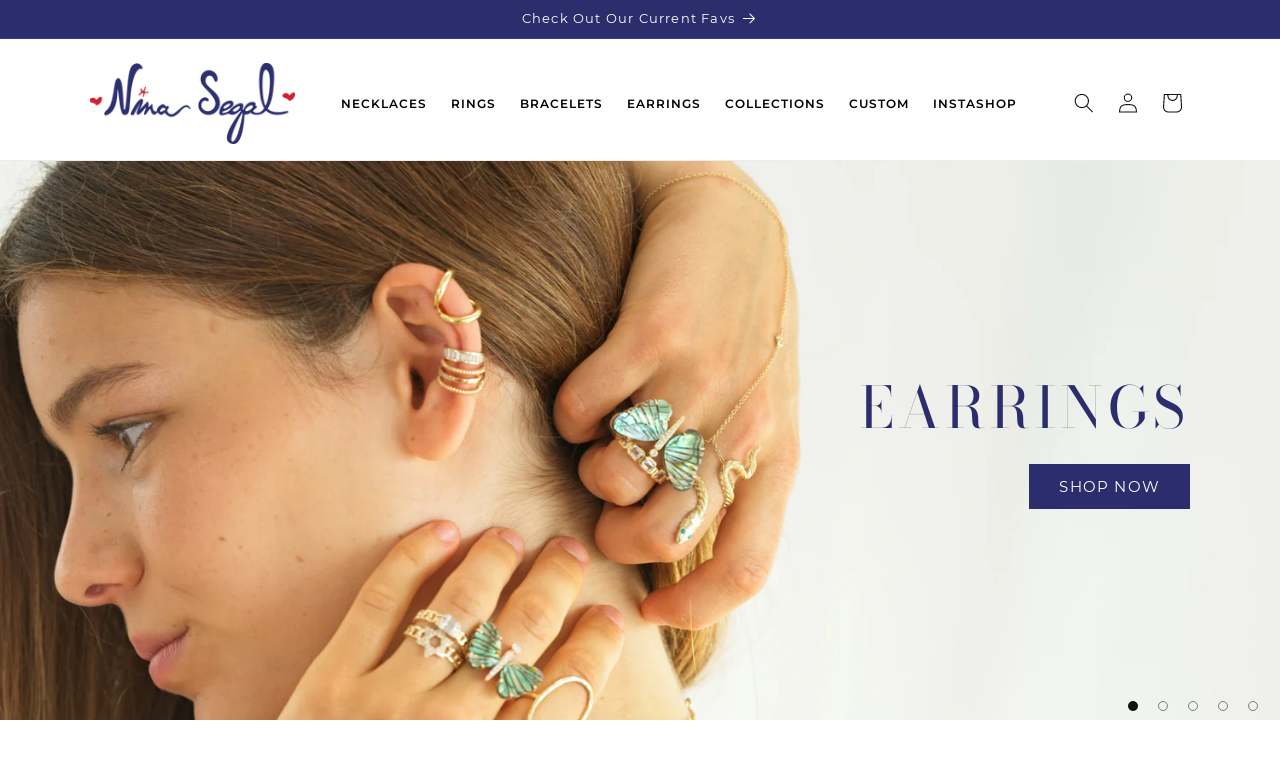

--- FILE ---
content_type: text/html; charset=utf-8
request_url: https://ninasegal.com/
body_size: 56906
content:
<!doctype html>
<html class="js" lang="en">
  <head>
    <meta charset="utf-8">
    <meta http-equiv="X-UA-Compatible" content="IE=edge">
    <meta name="viewport" content="width=device-width,initial-scale=1">
    <meta name="theme-color" content="">
    <link rel="canonical" href="https://ninasegal.com/"><link rel="icon" type="image/png" href="//ninasegal.com/cdn/shop/files/NinaSegal.png?crop=center&height=32&v=1734355890&width=32"><link rel="preconnect" href="https://fonts.shopifycdn.com" crossorigin><title>
      Peace &amp; Love
 &ndash; Nina Segal Jewelry</title>

    
      <meta name="description" content="Fun, flirty, fabulous and fashion-forward. For over 20 years, Nina Segal Jewelry has been devoted to gorgeous and unique designs that let YOU shine.">
    

    

<meta property="og:site_name" content="Nina Segal Jewelry">
<meta property="og:url" content="https://ninasegal.com/">
<meta property="og:title" content="Peace &amp; Love">
<meta property="og:type" content="website">
<meta property="og:description" content="Fun, flirty, fabulous and fashion-forward. For over 20 years, Nina Segal Jewelry has been devoted to gorgeous and unique designs that let YOU shine."><meta property="og:image" content="http://ninasegal.com/cdn/shop/files/nina-header-logo.png?height=628&pad_color=ffffff&v=1613694210&width=1200">
  <meta property="og:image:secure_url" content="https://ninasegal.com/cdn/shop/files/nina-header-logo.png?height=628&pad_color=ffffff&v=1613694210&width=1200">
  <meta property="og:image:width" content="1200">
  <meta property="og:image:height" content="628"><meta name="twitter:card" content="summary_large_image">
<meta name="twitter:title" content="Peace &amp; Love">
<meta name="twitter:description" content="Fun, flirty, fabulous and fashion-forward. For over 20 years, Nina Segal Jewelry has been devoted to gorgeous and unique designs that let YOU shine.">


    <script src="//ninasegal.com/cdn/shop/t/8/assets/constants.js?v=132983761750457495441731624406" defer="defer"></script>
    <script src="//ninasegal.com/cdn/shop/t/8/assets/pubsub.js?v=158357773527763999511731624407" defer="defer"></script>
    <script src="//ninasegal.com/cdn/shop/t/8/assets/global.js?v=152862011079830610291731624406" defer="defer"></script>
    <script src="//ninasegal.com/cdn/shop/t/8/assets/details-disclosure.js?v=13653116266235556501731624406" defer="defer"></script>
    <script src="//ninasegal.com/cdn/shop/t/8/assets/details-modal.js?v=25581673532751508451731624406" defer="defer"></script>
    <script src="//ninasegal.com/cdn/shop/t/8/assets/search-form.js?v=133129549252120666541731624408" defer="defer"></script><script src="//ninasegal.com/cdn/shop/t/8/assets/animations.js?v=88693664871331136111731624405" defer="defer"></script><script>window.performance && window.performance.mark && window.performance.mark('shopify.content_for_header.start');</script><meta id="shopify-digital-wallet" name="shopify-digital-wallet" content="/21376821/digital_wallets/dialog">
<meta name="shopify-checkout-api-token" content="18433a0200113e6a990c08dc51367378">
<meta id="in-context-paypal-metadata" data-shop-id="21376821" data-venmo-supported="false" data-environment="production" data-locale="en_US" data-paypal-v4="true" data-currency="USD">
<script async="async" src="/checkouts/internal/preloads.js?locale=en-US"></script>
<link rel="preconnect" href="https://shop.app" crossorigin="anonymous">
<script async="async" src="https://shop.app/checkouts/internal/preloads.js?locale=en-US&shop_id=21376821" crossorigin="anonymous"></script>
<script id="apple-pay-shop-capabilities" type="application/json">{"shopId":21376821,"countryCode":"US","currencyCode":"USD","merchantCapabilities":["supports3DS"],"merchantId":"gid:\/\/shopify\/Shop\/21376821","merchantName":"Nina Segal Jewelry","requiredBillingContactFields":["postalAddress","email","phone"],"requiredShippingContactFields":["postalAddress","email","phone"],"shippingType":"shipping","supportedNetworks":["visa","masterCard","amex","discover","elo","jcb"],"total":{"type":"pending","label":"Nina Segal Jewelry","amount":"1.00"},"shopifyPaymentsEnabled":true,"supportsSubscriptions":true}</script>
<script id="shopify-features" type="application/json">{"accessToken":"18433a0200113e6a990c08dc51367378","betas":["rich-media-storefront-analytics"],"domain":"ninasegal.com","predictiveSearch":true,"shopId":21376821,"locale":"en"}</script>
<script>var Shopify = Shopify || {};
Shopify.shop = "ninasegal.myshopify.com";
Shopify.locale = "en";
Shopify.currency = {"active":"USD","rate":"1.0"};
Shopify.country = "US";
Shopify.theme = {"name":"Dawn","id":125273079888,"schema_name":"Dawn","schema_version":"15.2.0","theme_store_id":887,"role":"main"};
Shopify.theme.handle = "null";
Shopify.theme.style = {"id":null,"handle":null};
Shopify.cdnHost = "ninasegal.com/cdn";
Shopify.routes = Shopify.routes || {};
Shopify.routes.root = "/";</script>
<script type="module">!function(o){(o.Shopify=o.Shopify||{}).modules=!0}(window);</script>
<script>!function(o){function n(){var o=[];function n(){o.push(Array.prototype.slice.apply(arguments))}return n.q=o,n}var t=o.Shopify=o.Shopify||{};t.loadFeatures=n(),t.autoloadFeatures=n()}(window);</script>
<script>
  window.ShopifyPay = window.ShopifyPay || {};
  window.ShopifyPay.apiHost = "shop.app\/pay";
  window.ShopifyPay.redirectState = null;
</script>
<script id="shop-js-analytics" type="application/json">{"pageType":"index"}</script>
<script defer="defer" async type="module" src="//ninasegal.com/cdn/shopifycloud/shop-js/modules/v2/client.init-shop-cart-sync_IZsNAliE.en.esm.js"></script>
<script defer="defer" async type="module" src="//ninasegal.com/cdn/shopifycloud/shop-js/modules/v2/chunk.common_0OUaOowp.esm.js"></script>
<script type="module">
  await import("//ninasegal.com/cdn/shopifycloud/shop-js/modules/v2/client.init-shop-cart-sync_IZsNAliE.en.esm.js");
await import("//ninasegal.com/cdn/shopifycloud/shop-js/modules/v2/chunk.common_0OUaOowp.esm.js");

  window.Shopify.SignInWithShop?.initShopCartSync?.({"fedCMEnabled":true,"windoidEnabled":true});

</script>
<script>
  window.Shopify = window.Shopify || {};
  if (!window.Shopify.featureAssets) window.Shopify.featureAssets = {};
  window.Shopify.featureAssets['shop-js'] = {"shop-cart-sync":["modules/v2/client.shop-cart-sync_DLOhI_0X.en.esm.js","modules/v2/chunk.common_0OUaOowp.esm.js"],"init-fed-cm":["modules/v2/client.init-fed-cm_C6YtU0w6.en.esm.js","modules/v2/chunk.common_0OUaOowp.esm.js"],"shop-button":["modules/v2/client.shop-button_BCMx7GTG.en.esm.js","modules/v2/chunk.common_0OUaOowp.esm.js"],"shop-cash-offers":["modules/v2/client.shop-cash-offers_BT26qb5j.en.esm.js","modules/v2/chunk.common_0OUaOowp.esm.js","modules/v2/chunk.modal_CGo_dVj3.esm.js"],"init-windoid":["modules/v2/client.init-windoid_B9PkRMql.en.esm.js","modules/v2/chunk.common_0OUaOowp.esm.js"],"init-shop-email-lookup-coordinator":["modules/v2/client.init-shop-email-lookup-coordinator_DZkqjsbU.en.esm.js","modules/v2/chunk.common_0OUaOowp.esm.js"],"shop-toast-manager":["modules/v2/client.shop-toast-manager_Di2EnuM7.en.esm.js","modules/v2/chunk.common_0OUaOowp.esm.js"],"shop-login-button":["modules/v2/client.shop-login-button_BtqW_SIO.en.esm.js","modules/v2/chunk.common_0OUaOowp.esm.js","modules/v2/chunk.modal_CGo_dVj3.esm.js"],"avatar":["modules/v2/client.avatar_BTnouDA3.en.esm.js"],"pay-button":["modules/v2/client.pay-button_CWa-C9R1.en.esm.js","modules/v2/chunk.common_0OUaOowp.esm.js"],"init-shop-cart-sync":["modules/v2/client.init-shop-cart-sync_IZsNAliE.en.esm.js","modules/v2/chunk.common_0OUaOowp.esm.js"],"init-customer-accounts":["modules/v2/client.init-customer-accounts_DenGwJTU.en.esm.js","modules/v2/client.shop-login-button_BtqW_SIO.en.esm.js","modules/v2/chunk.common_0OUaOowp.esm.js","modules/v2/chunk.modal_CGo_dVj3.esm.js"],"init-shop-for-new-customer-accounts":["modules/v2/client.init-shop-for-new-customer-accounts_JdHXxpS9.en.esm.js","modules/v2/client.shop-login-button_BtqW_SIO.en.esm.js","modules/v2/chunk.common_0OUaOowp.esm.js","modules/v2/chunk.modal_CGo_dVj3.esm.js"],"init-customer-accounts-sign-up":["modules/v2/client.init-customer-accounts-sign-up_D6__K_p8.en.esm.js","modules/v2/client.shop-login-button_BtqW_SIO.en.esm.js","modules/v2/chunk.common_0OUaOowp.esm.js","modules/v2/chunk.modal_CGo_dVj3.esm.js"],"checkout-modal":["modules/v2/client.checkout-modal_C_ZQDY6s.en.esm.js","modules/v2/chunk.common_0OUaOowp.esm.js","modules/v2/chunk.modal_CGo_dVj3.esm.js"],"shop-follow-button":["modules/v2/client.shop-follow-button_XetIsj8l.en.esm.js","modules/v2/chunk.common_0OUaOowp.esm.js","modules/v2/chunk.modal_CGo_dVj3.esm.js"],"lead-capture":["modules/v2/client.lead-capture_DvA72MRN.en.esm.js","modules/v2/chunk.common_0OUaOowp.esm.js","modules/v2/chunk.modal_CGo_dVj3.esm.js"],"shop-login":["modules/v2/client.shop-login_ClXNxyh6.en.esm.js","modules/v2/chunk.common_0OUaOowp.esm.js","modules/v2/chunk.modal_CGo_dVj3.esm.js"],"payment-terms":["modules/v2/client.payment-terms_CNlwjfZz.en.esm.js","modules/v2/chunk.common_0OUaOowp.esm.js","modules/v2/chunk.modal_CGo_dVj3.esm.js"]};
</script>
<script>(function() {
  var isLoaded = false;
  function asyncLoad() {
    if (isLoaded) return;
    isLoaded = true;
    var urls = ["https:\/\/chimpstatic.com\/mcjs-connected\/js\/users\/ab381a7e4cf4400fef47503f5\/d43b7f24a57d8331bfb92ea25.js?shop=ninasegal.myshopify.com","https:\/\/us1-search.doofinder.com\/5\/script\/458997ac5f934df0e81cb1277fc165e8.js?shop=ninasegal.myshopify.com"];
    for (var i = 0; i < urls.length; i++) {
      var s = document.createElement('script');
      s.type = 'text/javascript';
      s.async = true;
      s.src = urls[i];
      var x = document.getElementsByTagName('script')[0];
      x.parentNode.insertBefore(s, x);
    }
  };
  if(window.attachEvent) {
    window.attachEvent('onload', asyncLoad);
  } else {
    window.addEventListener('load', asyncLoad, false);
  }
})();</script>
<script id="__st">var __st={"a":21376821,"offset":-28800,"reqid":"ff911e2e-96ff-4070-baa5-664eab053d2d-1768545229","pageurl":"ninasegal.com\/","u":"6c6c07f86eee","p":"home"};</script>
<script>window.ShopifyPaypalV4VisibilityTracking = true;</script>
<script id="captcha-bootstrap">!function(){'use strict';const t='contact',e='account',n='new_comment',o=[[t,t],['blogs',n],['comments',n],[t,'customer']],c=[[e,'customer_login'],[e,'guest_login'],[e,'recover_customer_password'],[e,'create_customer']],r=t=>t.map((([t,e])=>`form[action*='/${t}']:not([data-nocaptcha='true']) input[name='form_type'][value='${e}']`)).join(','),a=t=>()=>t?[...document.querySelectorAll(t)].map((t=>t.form)):[];function s(){const t=[...o],e=r(t);return a(e)}const i='password',u='form_key',d=['recaptcha-v3-token','g-recaptcha-response','h-captcha-response',i],f=()=>{try{return window.sessionStorage}catch{return}},m='__shopify_v',_=t=>t.elements[u];function p(t,e,n=!1){try{const o=window.sessionStorage,c=JSON.parse(o.getItem(e)),{data:r}=function(t){const{data:e,action:n}=t;return t[m]||n?{data:e,action:n}:{data:t,action:n}}(c);for(const[e,n]of Object.entries(r))t.elements[e]&&(t.elements[e].value=n);n&&o.removeItem(e)}catch(o){console.error('form repopulation failed',{error:o})}}const l='form_type',E='cptcha';function T(t){t.dataset[E]=!0}const w=window,h=w.document,L='Shopify',v='ce_forms',y='captcha';let A=!1;((t,e)=>{const n=(g='f06e6c50-85a8-45c8-87d0-21a2b65856fe',I='https://cdn.shopify.com/shopifycloud/storefront-forms-hcaptcha/ce_storefront_forms_captcha_hcaptcha.v1.5.2.iife.js',D={infoText:'Protected by hCaptcha',privacyText:'Privacy',termsText:'Terms'},(t,e,n)=>{const o=w[L][v],c=o.bindForm;if(c)return c(t,g,e,D).then(n);var r;o.q.push([[t,g,e,D],n]),r=I,A||(h.body.append(Object.assign(h.createElement('script'),{id:'captcha-provider',async:!0,src:r})),A=!0)});var g,I,D;w[L]=w[L]||{},w[L][v]=w[L][v]||{},w[L][v].q=[],w[L][y]=w[L][y]||{},w[L][y].protect=function(t,e){n(t,void 0,e),T(t)},Object.freeze(w[L][y]),function(t,e,n,w,h,L){const[v,y,A,g]=function(t,e,n){const i=e?o:[],u=t?c:[],d=[...i,...u],f=r(d),m=r(i),_=r(d.filter((([t,e])=>n.includes(e))));return[a(f),a(m),a(_),s()]}(w,h,L),I=t=>{const e=t.target;return e instanceof HTMLFormElement?e:e&&e.form},D=t=>v().includes(t);t.addEventListener('submit',(t=>{const e=I(t);if(!e)return;const n=D(e)&&!e.dataset.hcaptchaBound&&!e.dataset.recaptchaBound,o=_(e),c=g().includes(e)&&(!o||!o.value);(n||c)&&t.preventDefault(),c&&!n&&(function(t){try{if(!f())return;!function(t){const e=f();if(!e)return;const n=_(t);if(!n)return;const o=n.value;o&&e.removeItem(o)}(t);const e=Array.from(Array(32),(()=>Math.random().toString(36)[2])).join('');!function(t,e){_(t)||t.append(Object.assign(document.createElement('input'),{type:'hidden',name:u})),t.elements[u].value=e}(t,e),function(t,e){const n=f();if(!n)return;const o=[...t.querySelectorAll(`input[type='${i}']`)].map((({name:t})=>t)),c=[...d,...o],r={};for(const[a,s]of new FormData(t).entries())c.includes(a)||(r[a]=s);n.setItem(e,JSON.stringify({[m]:1,action:t.action,data:r}))}(t,e)}catch(e){console.error('failed to persist form',e)}}(e),e.submit())}));const S=(t,e)=>{t&&!t.dataset[E]&&(n(t,e.some((e=>e===t))),T(t))};for(const o of['focusin','change'])t.addEventListener(o,(t=>{const e=I(t);D(e)&&S(e,y())}));const B=e.get('form_key'),M=e.get(l),P=B&&M;t.addEventListener('DOMContentLoaded',(()=>{const t=y();if(P)for(const e of t)e.elements[l].value===M&&p(e,B);[...new Set([...A(),...v().filter((t=>'true'===t.dataset.shopifyCaptcha))])].forEach((e=>S(e,t)))}))}(h,new URLSearchParams(w.location.search),n,t,e,['guest_login'])})(!0,!0)}();</script>
<script integrity="sha256-4kQ18oKyAcykRKYeNunJcIwy7WH5gtpwJnB7kiuLZ1E=" data-source-attribution="shopify.loadfeatures" defer="defer" src="//ninasegal.com/cdn/shopifycloud/storefront/assets/storefront/load_feature-a0a9edcb.js" crossorigin="anonymous"></script>
<script crossorigin="anonymous" defer="defer" src="//ninasegal.com/cdn/shopifycloud/storefront/assets/shopify_pay/storefront-65b4c6d7.js?v=20250812"></script>
<script data-source-attribution="shopify.dynamic_checkout.dynamic.init">var Shopify=Shopify||{};Shopify.PaymentButton=Shopify.PaymentButton||{isStorefrontPortableWallets:!0,init:function(){window.Shopify.PaymentButton.init=function(){};var t=document.createElement("script");t.src="https://ninasegal.com/cdn/shopifycloud/portable-wallets/latest/portable-wallets.en.js",t.type="module",document.head.appendChild(t)}};
</script>
<script data-source-attribution="shopify.dynamic_checkout.buyer_consent">
  function portableWalletsHideBuyerConsent(e){var t=document.getElementById("shopify-buyer-consent"),n=document.getElementById("shopify-subscription-policy-button");t&&n&&(t.classList.add("hidden"),t.setAttribute("aria-hidden","true"),n.removeEventListener("click",e))}function portableWalletsShowBuyerConsent(e){var t=document.getElementById("shopify-buyer-consent"),n=document.getElementById("shopify-subscription-policy-button");t&&n&&(t.classList.remove("hidden"),t.removeAttribute("aria-hidden"),n.addEventListener("click",e))}window.Shopify?.PaymentButton&&(window.Shopify.PaymentButton.hideBuyerConsent=portableWalletsHideBuyerConsent,window.Shopify.PaymentButton.showBuyerConsent=portableWalletsShowBuyerConsent);
</script>
<script data-source-attribution="shopify.dynamic_checkout.cart.bootstrap">document.addEventListener("DOMContentLoaded",(function(){function t(){return document.querySelector("shopify-accelerated-checkout-cart, shopify-accelerated-checkout")}if(t())Shopify.PaymentButton.init();else{new MutationObserver((function(e,n){t()&&(Shopify.PaymentButton.init(),n.disconnect())})).observe(document.body,{childList:!0,subtree:!0})}}));
</script>
<link id="shopify-accelerated-checkout-styles" rel="stylesheet" media="screen" href="https://ninasegal.com/cdn/shopifycloud/portable-wallets/latest/accelerated-checkout-backwards-compat.css" crossorigin="anonymous">
<style id="shopify-accelerated-checkout-cart">
        #shopify-buyer-consent {
  margin-top: 1em;
  display: inline-block;
  width: 100%;
}

#shopify-buyer-consent.hidden {
  display: none;
}

#shopify-subscription-policy-button {
  background: none;
  border: none;
  padding: 0;
  text-decoration: underline;
  font-size: inherit;
  cursor: pointer;
}

#shopify-subscription-policy-button::before {
  box-shadow: none;
}

      </style>
<script id="sections-script" data-sections="header" defer="defer" src="//ninasegal.com/cdn/shop/t/8/compiled_assets/scripts.js?1141"></script>
<script>window.performance && window.performance.mark && window.performance.mark('shopify.content_for_header.end');</script>


    <style data-shopify>
      @font-face {
  font-family: Montserrat;
  font-weight: 400;
  font-style: normal;
  font-display: swap;
  src: url("//ninasegal.com/cdn/fonts/montserrat/montserrat_n4.81949fa0ac9fd2021e16436151e8eaa539321637.woff2") format("woff2"),
       url("//ninasegal.com/cdn/fonts/montserrat/montserrat_n4.a6c632ca7b62da89c3594789ba828388aac693fe.woff") format("woff");
}

      @font-face {
  font-family: Montserrat;
  font-weight: 700;
  font-style: normal;
  font-display: swap;
  src: url("//ninasegal.com/cdn/fonts/montserrat/montserrat_n7.3c434e22befd5c18a6b4afadb1e3d77c128c7939.woff2") format("woff2"),
       url("//ninasegal.com/cdn/fonts/montserrat/montserrat_n7.5d9fa6e2cae713c8fb539a9876489d86207fe957.woff") format("woff");
}

      @font-face {
  font-family: Montserrat;
  font-weight: 400;
  font-style: italic;
  font-display: swap;
  src: url("//ninasegal.com/cdn/fonts/montserrat/montserrat_i4.5a4ea298b4789e064f62a29aafc18d41f09ae59b.woff2") format("woff2"),
       url("//ninasegal.com/cdn/fonts/montserrat/montserrat_i4.072b5869c5e0ed5b9d2021e4c2af132e16681ad2.woff") format("woff");
}

      @font-face {
  font-family: Montserrat;
  font-weight: 700;
  font-style: italic;
  font-display: swap;
  src: url("//ninasegal.com/cdn/fonts/montserrat/montserrat_i7.a0d4a463df4f146567d871890ffb3c80408e7732.woff2") format("woff2"),
       url("//ninasegal.com/cdn/fonts/montserrat/montserrat_i7.f6ec9f2a0681acc6f8152c40921d2a4d2e1a2c78.woff") format("woff");
}

      @font-face {
  font-family: "Bodoni Moda";
  font-weight: 400;
  font-style: normal;
  font-display: swap;
  src: url("//ninasegal.com/cdn/fonts/bodoni_moda/bodonimoda_n4.025af1859727a91866b3c708393a6dc972156491.woff2") format("woff2"),
       url("//ninasegal.com/cdn/fonts/bodoni_moda/bodonimoda_n4.aebb4417dfed0dc5ec4a330249c3862add089916.woff") format("woff");
}


      
        :root,
        .color-scheme-1 {
          --color-background: 255,255,255;
        
          --gradient-background: #ffffff;
        

        

        --color-foreground: 18,18,18;
        --color-background-contrast: 191,191,191;
        --color-shadow: 255,255,255;
        --color-button: 44,45,108;
        --color-button-text: 255,255,255;
        --color-secondary-button: 255,255,255;
        --color-secondary-button-text: 44,45,108;
        --color-link: 44,45,108;
        --color-badge-foreground: 18,18,18;
        --color-badge-background: 255,255,255;
        --color-badge-border: 18,18,18;
        --payment-terms-background-color: rgb(255 255 255);
      }
      
        
        .color-scheme-2 {
          --color-background: 255,255,255;
        
          --gradient-background: #ffffff;
        

        

        --color-foreground: 44,45,108;
        --color-background-contrast: 191,191,191;
        --color-shadow: 18,18,18;
        --color-button: 44,45,108;
        --color-button-text: 255,255,255;
        --color-secondary-button: 255,255,255;
        --color-secondary-button-text: 255,255,255;
        --color-link: 255,255,255;
        --color-badge-foreground: 44,45,108;
        --color-badge-background: 255,255,255;
        --color-badge-border: 44,45,108;
        --payment-terms-background-color: rgb(255 255 255);
      }
      
        
        .color-scheme-3 {
          --color-background: 44,45,108;
        
          --gradient-background: #2c2d6c;
        

        

        --color-foreground: 255,255,255;
        --color-background-contrast: 51,53,126;
        --color-shadow: 18,18,18;
        --color-button: 255,255,255;
        --color-button-text: 0,0,0;
        --color-secondary-button: 44,45,108;
        --color-secondary-button-text: 255,255,255;
        --color-link: 255,255,255;
        --color-badge-foreground: 255,255,255;
        --color-badge-background: 44,45,108;
        --color-badge-border: 255,255,255;
        --payment-terms-background-color: rgb(44 45 108);
      }
      
        
        .color-scheme-4 {
          --color-background: 18,18,18;
        
          --gradient-background: #121212;
        

        

        --color-foreground: 255,255,255;
        --color-background-contrast: 146,146,146;
        --color-shadow: 18,18,18;
        --color-button: 44,45,108;
        --color-button-text: 255,255,255;
        --color-secondary-button: 18,18,18;
        --color-secondary-button-text: 44,45,108;
        --color-link: 44,45,108;
        --color-badge-foreground: 255,255,255;
        --color-badge-background: 18,18,18;
        --color-badge-border: 255,255,255;
        --payment-terms-background-color: rgb(18 18 18);
      }
      
        
        .color-scheme-5 {
          --color-background: 51,79,180;
        
          --gradient-background: #334fb4;
        

        

        --color-foreground: 255,255,255;
        --color-background-contrast: 23,35,81;
        --color-shadow: 18,18,18;
        --color-button: 255,255,255;
        --color-button-text: 51,79,180;
        --color-secondary-button: 51,79,180;
        --color-secondary-button-text: 255,255,255;
        --color-link: 255,255,255;
        --color-badge-foreground: 255,255,255;
        --color-badge-background: 51,79,180;
        --color-badge-border: 255,255,255;
        --payment-terms-background-color: rgb(51 79 180);
      }
      

      body, .color-scheme-1, .color-scheme-2, .color-scheme-3, .color-scheme-4, .color-scheme-5 {
        color: rgba(var(--color-foreground), 0.75);
        background-color: rgb(var(--color-background));
      }

      :root {
        --font-body-family: Montserrat, sans-serif;
        --font-body-style: normal;
        --font-body-weight: 400;
        --font-body-weight-bold: 700;

        --font-heading-family: "Bodoni Moda", serif;
        --font-heading-style: normal;
        --font-heading-weight: 400;

        --font-body-scale: 1.0;
        --font-heading-scale: 1.1;

        --media-padding: px;
        --media-border-opacity: 0.05;
        --media-border-width: 1px;
        --media-radius: 0px;
        --media-shadow-opacity: 0.0;
        --media-shadow-horizontal-offset: 0px;
        --media-shadow-vertical-offset: 4px;
        --media-shadow-blur-radius: 5px;
        --media-shadow-visible: 0;

        --page-width: 120rem;
        --page-width-margin: 0rem;

        --product-card-image-padding: 0.0rem;
        --product-card-corner-radius: 0.0rem;
        --product-card-text-alignment: center;
        --product-card-border-width: 0.0rem;
        --product-card-border-opacity: 0.1;
        --product-card-shadow-opacity: 0.0;
        --product-card-shadow-visible: 0;
        --product-card-shadow-horizontal-offset: 0.0rem;
        --product-card-shadow-vertical-offset: 0.4rem;
        --product-card-shadow-blur-radius: 0.5rem;

        --collection-card-image-padding: 0.0rem;
        --collection-card-corner-radius: 0.0rem;
        --collection-card-text-alignment: left;
        --collection-card-border-width: 0.0rem;
        --collection-card-border-opacity: 0.1;
        --collection-card-shadow-opacity: 0.0;
        --collection-card-shadow-visible: 0;
        --collection-card-shadow-horizontal-offset: 0.0rem;
        --collection-card-shadow-vertical-offset: 0.4rem;
        --collection-card-shadow-blur-radius: 0.5rem;

        --blog-card-image-padding: 0.0rem;
        --blog-card-corner-radius: 0.0rem;
        --blog-card-text-alignment: left;
        --blog-card-border-width: 0.0rem;
        --blog-card-border-opacity: 0.1;
        --blog-card-shadow-opacity: 0.0;
        --blog-card-shadow-visible: 0;
        --blog-card-shadow-horizontal-offset: 0.0rem;
        --blog-card-shadow-vertical-offset: 0.4rem;
        --blog-card-shadow-blur-radius: 0.5rem;

        --badge-corner-radius: 4.0rem;

        --popup-border-width: 1px;
        --popup-border-opacity: 0.1;
        --popup-corner-radius: 0px;
        --popup-shadow-opacity: 0.05;
        --popup-shadow-horizontal-offset: 0px;
        --popup-shadow-vertical-offset: 4px;
        --popup-shadow-blur-radius: 5px;

        --drawer-border-width: 1px;
        --drawer-border-opacity: 0.1;
        --drawer-shadow-opacity: 0.0;
        --drawer-shadow-horizontal-offset: 0px;
        --drawer-shadow-vertical-offset: 4px;
        --drawer-shadow-blur-radius: 5px;

        --spacing-sections-desktop: 0px;
        --spacing-sections-mobile: 0px;

        --grid-desktop-vertical-spacing: 12px;
        --grid-desktop-horizontal-spacing: 12px;
        --grid-mobile-vertical-spacing: 6px;
        --grid-mobile-horizontal-spacing: 6px;

        --text-boxes-border-opacity: 0.1;
        --text-boxes-border-width: 0px;
        --text-boxes-radius: 0px;
        --text-boxes-shadow-opacity: 0.0;
        --text-boxes-shadow-visible: 0;
        --text-boxes-shadow-horizontal-offset: 0px;
        --text-boxes-shadow-vertical-offset: 4px;
        --text-boxes-shadow-blur-radius: 5px;

        --buttons-radius: 0px;
        --buttons-radius-outset: 0px;
        --buttons-border-width: 0px;
        --buttons-border-opacity: 0.0;
        --buttons-shadow-opacity: 0.0;
        --buttons-shadow-visible: 0;
        --buttons-shadow-horizontal-offset: 0px;
        --buttons-shadow-vertical-offset: 4px;
        --buttons-shadow-blur-radius: 5px;
        --buttons-border-offset: 0px;

        --inputs-radius: 0px;
        --inputs-border-width: 1px;
        --inputs-border-opacity: 0.55;
        --inputs-shadow-opacity: 0.0;
        --inputs-shadow-horizontal-offset: 0px;
        --inputs-margin-offset: 0px;
        --inputs-shadow-vertical-offset: -12px;
        --inputs-shadow-blur-radius: 5px;
        --inputs-radius-outset: 0px;

        --variant-pills-radius: 0px;
        --variant-pills-border-width: 1px;
        --variant-pills-border-opacity: 0.1;
        --variant-pills-shadow-opacity: 0.0;
        --variant-pills-shadow-horizontal-offset: 0px;
        --variant-pills-shadow-vertical-offset: 4px;
        --variant-pills-shadow-blur-radius: 5px;
      }

      *,
      *::before,
      *::after {
        box-sizing: inherit;
      }

      html {
        box-sizing: border-box;
        font-size: calc(var(--font-body-scale) * 62.5%);
        height: 100%;
      }

      body {
        display: grid;
        grid-template-rows: auto auto 1fr auto;
        grid-template-columns: 100%;
        min-height: 100%;
        margin: 0;
        font-size: 1.5rem;
        letter-spacing: 0.06rem;
        line-height: calc(1 + 0.8 / var(--font-body-scale));
        font-family: var(--font-body-family);
        font-style: var(--font-body-style);
        font-weight: var(--font-body-weight);
      }

      @media screen and (min-width: 750px) {
        body {
          font-size: 1.6rem;
        }
      }
    </style>

    <link href="//ninasegal.com/cdn/shop/t/8/assets/base.css?v=100270373297272997521732237396" rel="stylesheet" type="text/css" media="all" />
    <link rel="stylesheet" href="//ninasegal.com/cdn/shop/t/8/assets/component-cart-items.css?v=123238115697927560811731624405" media="print" onload="this.media='all'">
      <link rel="preload" as="font" href="//ninasegal.com/cdn/fonts/montserrat/montserrat_n4.81949fa0ac9fd2021e16436151e8eaa539321637.woff2" type="font/woff2" crossorigin>
      

      <link rel="preload" as="font" href="//ninasegal.com/cdn/fonts/bodoni_moda/bodonimoda_n4.025af1859727a91866b3c708393a6dc972156491.woff2" type="font/woff2" crossorigin>
      
<link href="//ninasegal.com/cdn/shop/t/8/assets/component-localization-form.css?v=170315343355214948141731624405" rel="stylesheet" type="text/css" media="all" />
      <script src="//ninasegal.com/cdn/shop/t/8/assets/localization-form.js?v=144176611646395275351731624407" defer="defer"></script><link
        rel="stylesheet"
        href="//ninasegal.com/cdn/shop/t/8/assets/component-predictive-search.css?v=118923337488134913561731624405"
        media="print"
        onload="this.media='all'"
      ><script>
      if (Shopify.designMode) {
        document.documentElement.classList.add('shopify-design-mode');
      }
    </script>
  <!-- BEGIN app block: shopify://apps/instafeed/blocks/head-block/c447db20-095d-4a10-9725-b5977662c9d5 --><link rel="preconnect" href="https://cdn.nfcube.com/">
<link rel="preconnect" href="https://scontent.cdninstagram.com/">






<!-- END app block --><link href="https://monorail-edge.shopifysvc.com" rel="dns-prefetch">
<script>(function(){if ("sendBeacon" in navigator && "performance" in window) {try {var session_token_from_headers = performance.getEntriesByType('navigation')[0].serverTiming.find(x => x.name == '_s').description;} catch {var session_token_from_headers = undefined;}var session_cookie_matches = document.cookie.match(/_shopify_s=([^;]*)/);var session_token_from_cookie = session_cookie_matches && session_cookie_matches.length === 2 ? session_cookie_matches[1] : "";var session_token = session_token_from_headers || session_token_from_cookie || "";function handle_abandonment_event(e) {var entries = performance.getEntries().filter(function(entry) {return /monorail-edge.shopifysvc.com/.test(entry.name);});if (!window.abandonment_tracked && entries.length === 0) {window.abandonment_tracked = true;var currentMs = Date.now();var navigation_start = performance.timing.navigationStart;var payload = {shop_id: 21376821,url: window.location.href,navigation_start,duration: currentMs - navigation_start,session_token,page_type: "index"};window.navigator.sendBeacon("https://monorail-edge.shopifysvc.com/v1/produce", JSON.stringify({schema_id: "online_store_buyer_site_abandonment/1.1",payload: payload,metadata: {event_created_at_ms: currentMs,event_sent_at_ms: currentMs}}));}}window.addEventListener('pagehide', handle_abandonment_event);}}());</script>
<script id="web-pixels-manager-setup">(function e(e,d,r,n,o){if(void 0===o&&(o={}),!Boolean(null===(a=null===(i=window.Shopify)||void 0===i?void 0:i.analytics)||void 0===a?void 0:a.replayQueue)){var i,a;window.Shopify=window.Shopify||{};var t=window.Shopify;t.analytics=t.analytics||{};var s=t.analytics;s.replayQueue=[],s.publish=function(e,d,r){return s.replayQueue.push([e,d,r]),!0};try{self.performance.mark("wpm:start")}catch(e){}var l=function(){var e={modern:/Edge?\/(1{2}[4-9]|1[2-9]\d|[2-9]\d{2}|\d{4,})\.\d+(\.\d+|)|Firefox\/(1{2}[4-9]|1[2-9]\d|[2-9]\d{2}|\d{4,})\.\d+(\.\d+|)|Chrom(ium|e)\/(9{2}|\d{3,})\.\d+(\.\d+|)|(Maci|X1{2}).+ Version\/(15\.\d+|(1[6-9]|[2-9]\d|\d{3,})\.\d+)([,.]\d+|)( \(\w+\)|)( Mobile\/\w+|) Safari\/|Chrome.+OPR\/(9{2}|\d{3,})\.\d+\.\d+|(CPU[ +]OS|iPhone[ +]OS|CPU[ +]iPhone|CPU IPhone OS|CPU iPad OS)[ +]+(15[._]\d+|(1[6-9]|[2-9]\d|\d{3,})[._]\d+)([._]\d+|)|Android:?[ /-](13[3-9]|1[4-9]\d|[2-9]\d{2}|\d{4,})(\.\d+|)(\.\d+|)|Android.+Firefox\/(13[5-9]|1[4-9]\d|[2-9]\d{2}|\d{4,})\.\d+(\.\d+|)|Android.+Chrom(ium|e)\/(13[3-9]|1[4-9]\d|[2-9]\d{2}|\d{4,})\.\d+(\.\d+|)|SamsungBrowser\/([2-9]\d|\d{3,})\.\d+/,legacy:/Edge?\/(1[6-9]|[2-9]\d|\d{3,})\.\d+(\.\d+|)|Firefox\/(5[4-9]|[6-9]\d|\d{3,})\.\d+(\.\d+|)|Chrom(ium|e)\/(5[1-9]|[6-9]\d|\d{3,})\.\d+(\.\d+|)([\d.]+$|.*Safari\/(?![\d.]+ Edge\/[\d.]+$))|(Maci|X1{2}).+ Version\/(10\.\d+|(1[1-9]|[2-9]\d|\d{3,})\.\d+)([,.]\d+|)( \(\w+\)|)( Mobile\/\w+|) Safari\/|Chrome.+OPR\/(3[89]|[4-9]\d|\d{3,})\.\d+\.\d+|(CPU[ +]OS|iPhone[ +]OS|CPU[ +]iPhone|CPU IPhone OS|CPU iPad OS)[ +]+(10[._]\d+|(1[1-9]|[2-9]\d|\d{3,})[._]\d+)([._]\d+|)|Android:?[ /-](13[3-9]|1[4-9]\d|[2-9]\d{2}|\d{4,})(\.\d+|)(\.\d+|)|Mobile Safari.+OPR\/([89]\d|\d{3,})\.\d+\.\d+|Android.+Firefox\/(13[5-9]|1[4-9]\d|[2-9]\d{2}|\d{4,})\.\d+(\.\d+|)|Android.+Chrom(ium|e)\/(13[3-9]|1[4-9]\d|[2-9]\d{2}|\d{4,})\.\d+(\.\d+|)|Android.+(UC? ?Browser|UCWEB|U3)[ /]?(15\.([5-9]|\d{2,})|(1[6-9]|[2-9]\d|\d{3,})\.\d+)\.\d+|SamsungBrowser\/(5\.\d+|([6-9]|\d{2,})\.\d+)|Android.+MQ{2}Browser\/(14(\.(9|\d{2,})|)|(1[5-9]|[2-9]\d|\d{3,})(\.\d+|))(\.\d+|)|K[Aa][Ii]OS\/(3\.\d+|([4-9]|\d{2,})\.\d+)(\.\d+|)/},d=e.modern,r=e.legacy,n=navigator.userAgent;return n.match(d)?"modern":n.match(r)?"legacy":"unknown"}(),u="modern"===l?"modern":"legacy",c=(null!=n?n:{modern:"",legacy:""})[u],f=function(e){return[e.baseUrl,"/wpm","/b",e.hashVersion,"modern"===e.buildTarget?"m":"l",".js"].join("")}({baseUrl:d,hashVersion:r,buildTarget:u}),m=function(e){var d=e.version,r=e.bundleTarget,n=e.surface,o=e.pageUrl,i=e.monorailEndpoint;return{emit:function(e){var a=e.status,t=e.errorMsg,s=(new Date).getTime(),l=JSON.stringify({metadata:{event_sent_at_ms:s},events:[{schema_id:"web_pixels_manager_load/3.1",payload:{version:d,bundle_target:r,page_url:o,status:a,surface:n,error_msg:t},metadata:{event_created_at_ms:s}}]});if(!i)return console&&console.warn&&console.warn("[Web Pixels Manager] No Monorail endpoint provided, skipping logging."),!1;try{return self.navigator.sendBeacon.bind(self.navigator)(i,l)}catch(e){}var u=new XMLHttpRequest;try{return u.open("POST",i,!0),u.setRequestHeader("Content-Type","text/plain"),u.send(l),!0}catch(e){return console&&console.warn&&console.warn("[Web Pixels Manager] Got an unhandled error while logging to Monorail."),!1}}}}({version:r,bundleTarget:l,surface:e.surface,pageUrl:self.location.href,monorailEndpoint:e.monorailEndpoint});try{o.browserTarget=l,function(e){var d=e.src,r=e.async,n=void 0===r||r,o=e.onload,i=e.onerror,a=e.sri,t=e.scriptDataAttributes,s=void 0===t?{}:t,l=document.createElement("script"),u=document.querySelector("head"),c=document.querySelector("body");if(l.async=n,l.src=d,a&&(l.integrity=a,l.crossOrigin="anonymous"),s)for(var f in s)if(Object.prototype.hasOwnProperty.call(s,f))try{l.dataset[f]=s[f]}catch(e){}if(o&&l.addEventListener("load",o),i&&l.addEventListener("error",i),u)u.appendChild(l);else{if(!c)throw new Error("Did not find a head or body element to append the script");c.appendChild(l)}}({src:f,async:!0,onload:function(){if(!function(){var e,d;return Boolean(null===(d=null===(e=window.Shopify)||void 0===e?void 0:e.analytics)||void 0===d?void 0:d.initialized)}()){var d=window.webPixelsManager.init(e)||void 0;if(d){var r=window.Shopify.analytics;r.replayQueue.forEach((function(e){var r=e[0],n=e[1],o=e[2];d.publishCustomEvent(r,n,o)})),r.replayQueue=[],r.publish=d.publishCustomEvent,r.visitor=d.visitor,r.initialized=!0}}},onerror:function(){return m.emit({status:"failed",errorMsg:"".concat(f," has failed to load")})},sri:function(e){var d=/^sha384-[A-Za-z0-9+/=]+$/;return"string"==typeof e&&d.test(e)}(c)?c:"",scriptDataAttributes:o}),m.emit({status:"loading"})}catch(e){m.emit({status:"failed",errorMsg:(null==e?void 0:e.message)||"Unknown error"})}}})({shopId: 21376821,storefrontBaseUrl: "https://ninasegal.com",extensionsBaseUrl: "https://extensions.shopifycdn.com/cdn/shopifycloud/web-pixels-manager",monorailEndpoint: "https://monorail-edge.shopifysvc.com/unstable/produce_batch",surface: "storefront-renderer",enabledBetaFlags: ["2dca8a86"],webPixelsConfigList: [{"id":"286916688","configuration":"{\"config\":\"{\\\"pixel_id\\\":\\\"G-WYSGCKHTZG\\\",\\\"gtag_events\\\":[{\\\"type\\\":\\\"purchase\\\",\\\"action_label\\\":\\\"G-WYSGCKHTZG\\\"},{\\\"type\\\":\\\"page_view\\\",\\\"action_label\\\":\\\"G-WYSGCKHTZG\\\"},{\\\"type\\\":\\\"view_item\\\",\\\"action_label\\\":\\\"G-WYSGCKHTZG\\\"},{\\\"type\\\":\\\"search\\\",\\\"action_label\\\":\\\"G-WYSGCKHTZG\\\"},{\\\"type\\\":\\\"add_to_cart\\\",\\\"action_label\\\":\\\"G-WYSGCKHTZG\\\"},{\\\"type\\\":\\\"begin_checkout\\\",\\\"action_label\\\":\\\"G-WYSGCKHTZG\\\"},{\\\"type\\\":\\\"add_payment_info\\\",\\\"action_label\\\":\\\"G-WYSGCKHTZG\\\"}],\\\"enable_monitoring_mode\\\":false}\"}","eventPayloadVersion":"v1","runtimeContext":"OPEN","scriptVersion":"b2a88bafab3e21179ed38636efcd8a93","type":"APP","apiClientId":1780363,"privacyPurposes":[],"dataSharingAdjustments":{"protectedCustomerApprovalScopes":["read_customer_address","read_customer_email","read_customer_name","read_customer_personal_data","read_customer_phone"]}},{"id":"shopify-app-pixel","configuration":"{}","eventPayloadVersion":"v1","runtimeContext":"STRICT","scriptVersion":"0450","apiClientId":"shopify-pixel","type":"APP","privacyPurposes":["ANALYTICS","MARKETING"]},{"id":"shopify-custom-pixel","eventPayloadVersion":"v1","runtimeContext":"LAX","scriptVersion":"0450","apiClientId":"shopify-pixel","type":"CUSTOM","privacyPurposes":["ANALYTICS","MARKETING"]}],isMerchantRequest: false,initData: {"shop":{"name":"Nina Segal Jewelry","paymentSettings":{"currencyCode":"USD"},"myshopifyDomain":"ninasegal.myshopify.com","countryCode":"US","storefrontUrl":"https:\/\/ninasegal.com"},"customer":null,"cart":null,"checkout":null,"productVariants":[],"purchasingCompany":null},},"https://ninasegal.com/cdn","fcfee988w5aeb613cpc8e4bc33m6693e112",{"modern":"","legacy":""},{"shopId":"21376821","storefrontBaseUrl":"https:\/\/ninasegal.com","extensionBaseUrl":"https:\/\/extensions.shopifycdn.com\/cdn\/shopifycloud\/web-pixels-manager","surface":"storefront-renderer","enabledBetaFlags":"[\"2dca8a86\"]","isMerchantRequest":"false","hashVersion":"fcfee988w5aeb613cpc8e4bc33m6693e112","publish":"custom","events":"[[\"page_viewed\",{}]]"});</script><script>
  window.ShopifyAnalytics = window.ShopifyAnalytics || {};
  window.ShopifyAnalytics.meta = window.ShopifyAnalytics.meta || {};
  window.ShopifyAnalytics.meta.currency = 'USD';
  var meta = {"page":{"pageType":"home","requestId":"ff911e2e-96ff-4070-baa5-664eab053d2d-1768545229"}};
  for (var attr in meta) {
    window.ShopifyAnalytics.meta[attr] = meta[attr];
  }
</script>
<script class="analytics">
  (function () {
    var customDocumentWrite = function(content) {
      var jquery = null;

      if (window.jQuery) {
        jquery = window.jQuery;
      } else if (window.Checkout && window.Checkout.$) {
        jquery = window.Checkout.$;
      }

      if (jquery) {
        jquery('body').append(content);
      }
    };

    var hasLoggedConversion = function(token) {
      if (token) {
        return document.cookie.indexOf('loggedConversion=' + token) !== -1;
      }
      return false;
    }

    var setCookieIfConversion = function(token) {
      if (token) {
        var twoMonthsFromNow = new Date(Date.now());
        twoMonthsFromNow.setMonth(twoMonthsFromNow.getMonth() + 2);

        document.cookie = 'loggedConversion=' + token + '; expires=' + twoMonthsFromNow;
      }
    }

    var trekkie = window.ShopifyAnalytics.lib = window.trekkie = window.trekkie || [];
    if (trekkie.integrations) {
      return;
    }
    trekkie.methods = [
      'identify',
      'page',
      'ready',
      'track',
      'trackForm',
      'trackLink'
    ];
    trekkie.factory = function(method) {
      return function() {
        var args = Array.prototype.slice.call(arguments);
        args.unshift(method);
        trekkie.push(args);
        return trekkie;
      };
    };
    for (var i = 0; i < trekkie.methods.length; i++) {
      var key = trekkie.methods[i];
      trekkie[key] = trekkie.factory(key);
    }
    trekkie.load = function(config) {
      trekkie.config = config || {};
      trekkie.config.initialDocumentCookie = document.cookie;
      var first = document.getElementsByTagName('script')[0];
      var script = document.createElement('script');
      script.type = 'text/javascript';
      script.onerror = function(e) {
        var scriptFallback = document.createElement('script');
        scriptFallback.type = 'text/javascript';
        scriptFallback.onerror = function(error) {
                var Monorail = {
      produce: function produce(monorailDomain, schemaId, payload) {
        var currentMs = new Date().getTime();
        var event = {
          schema_id: schemaId,
          payload: payload,
          metadata: {
            event_created_at_ms: currentMs,
            event_sent_at_ms: currentMs
          }
        };
        return Monorail.sendRequest("https://" + monorailDomain + "/v1/produce", JSON.stringify(event));
      },
      sendRequest: function sendRequest(endpointUrl, payload) {
        // Try the sendBeacon API
        if (window && window.navigator && typeof window.navigator.sendBeacon === 'function' && typeof window.Blob === 'function' && !Monorail.isIos12()) {
          var blobData = new window.Blob([payload], {
            type: 'text/plain'
          });

          if (window.navigator.sendBeacon(endpointUrl, blobData)) {
            return true;
          } // sendBeacon was not successful

        } // XHR beacon

        var xhr = new XMLHttpRequest();

        try {
          xhr.open('POST', endpointUrl);
          xhr.setRequestHeader('Content-Type', 'text/plain');
          xhr.send(payload);
        } catch (e) {
          console.log(e);
        }

        return false;
      },
      isIos12: function isIos12() {
        return window.navigator.userAgent.lastIndexOf('iPhone; CPU iPhone OS 12_') !== -1 || window.navigator.userAgent.lastIndexOf('iPad; CPU OS 12_') !== -1;
      }
    };
    Monorail.produce('monorail-edge.shopifysvc.com',
      'trekkie_storefront_load_errors/1.1',
      {shop_id: 21376821,
      theme_id: 125273079888,
      app_name: "storefront",
      context_url: window.location.href,
      source_url: "//ninasegal.com/cdn/s/trekkie.storefront.cd680fe47e6c39ca5d5df5f0a32d569bc48c0f27.min.js"});

        };
        scriptFallback.async = true;
        scriptFallback.src = '//ninasegal.com/cdn/s/trekkie.storefront.cd680fe47e6c39ca5d5df5f0a32d569bc48c0f27.min.js';
        first.parentNode.insertBefore(scriptFallback, first);
      };
      script.async = true;
      script.src = '//ninasegal.com/cdn/s/trekkie.storefront.cd680fe47e6c39ca5d5df5f0a32d569bc48c0f27.min.js';
      first.parentNode.insertBefore(script, first);
    };
    trekkie.load(
      {"Trekkie":{"appName":"storefront","development":false,"defaultAttributes":{"shopId":21376821,"isMerchantRequest":null,"themeId":125273079888,"themeCityHash":"15060063366569946536","contentLanguage":"en","currency":"USD","eventMetadataId":"d7590b90-f24b-453f-a8be-7265ca103a94"},"isServerSideCookieWritingEnabled":true,"monorailRegion":"shop_domain","enabledBetaFlags":["65f19447"]},"Session Attribution":{},"S2S":{"facebookCapiEnabled":false,"source":"trekkie-storefront-renderer","apiClientId":580111}}
    );

    var loaded = false;
    trekkie.ready(function() {
      if (loaded) return;
      loaded = true;

      window.ShopifyAnalytics.lib = window.trekkie;

      var originalDocumentWrite = document.write;
      document.write = customDocumentWrite;
      try { window.ShopifyAnalytics.merchantGoogleAnalytics.call(this); } catch(error) {};
      document.write = originalDocumentWrite;

      window.ShopifyAnalytics.lib.page(null,{"pageType":"home","requestId":"ff911e2e-96ff-4070-baa5-664eab053d2d-1768545229","shopifyEmitted":true});

      var match = window.location.pathname.match(/checkouts\/(.+)\/(thank_you|post_purchase)/)
      var token = match? match[1]: undefined;
      if (!hasLoggedConversion(token)) {
        setCookieIfConversion(token);
        
      }
    });


        var eventsListenerScript = document.createElement('script');
        eventsListenerScript.async = true;
        eventsListenerScript.src = "//ninasegal.com/cdn/shopifycloud/storefront/assets/shop_events_listener-3da45d37.js";
        document.getElementsByTagName('head')[0].appendChild(eventsListenerScript);

})();</script>
  <script>
  if (!window.ga || (window.ga && typeof window.ga !== 'function')) {
    window.ga = function ga() {
      (window.ga.q = window.ga.q || []).push(arguments);
      if (window.Shopify && window.Shopify.analytics && typeof window.Shopify.analytics.publish === 'function') {
        window.Shopify.analytics.publish("ga_stub_called", {}, {sendTo: "google_osp_migration"});
      }
      console.error("Shopify's Google Analytics stub called with:", Array.from(arguments), "\nSee https://help.shopify.com/manual/promoting-marketing/pixels/pixel-migration#google for more information.");
    };
    if (window.Shopify && window.Shopify.analytics && typeof window.Shopify.analytics.publish === 'function') {
      window.Shopify.analytics.publish("ga_stub_initialized", {}, {sendTo: "google_osp_migration"});
    }
  }
</script>
<script
  defer
  src="https://ninasegal.com/cdn/shopifycloud/perf-kit/shopify-perf-kit-3.0.3.min.js"
  data-application="storefront-renderer"
  data-shop-id="21376821"
  data-render-region="gcp-us-central1"
  data-page-type="index"
  data-theme-instance-id="125273079888"
  data-theme-name="Dawn"
  data-theme-version="15.2.0"
  data-monorail-region="shop_domain"
  data-resource-timing-sampling-rate="10"
  data-shs="true"
  data-shs-beacon="true"
  data-shs-export-with-fetch="true"
  data-shs-logs-sample-rate="1"
  data-shs-beacon-endpoint="https://ninasegal.com/api/collect"
></script>
</head>

  <body class="gradient">
    <a class="skip-to-content-link button visually-hidden" href="#MainContent">
      Skip to content
    </a><!-- BEGIN sections: header-group -->
<div id="shopify-section-sections--15175860256848__announcement-bar" class="shopify-section shopify-section-group-header-group announcement-bar-section"><link href="//ninasegal.com/cdn/shop/t/8/assets/component-slideshow.css?v=17933591812325749411731624405" rel="stylesheet" type="text/css" media="all" />
<link href="//ninasegal.com/cdn/shop/t/8/assets/component-slider.css?v=14039311878856620671731624405" rel="stylesheet" type="text/css" media="all" />


<div
  class="utility-bar color-scheme-3 gradient utility-bar--bottom-border"
  
>
  <div class="page-width utility-bar__grid"><div
        class="announcement-bar"
        role="region"
        aria-label="Announcement"
        
      ><a
              href="/collections/ninas-favs"
              class="announcement-bar__link link link--text focus-inset animate-arrow"
            ><p class="announcement-bar__message h5">
            <span>Check Out Our Current Favs</span><svg xmlns="http://www.w3.org/2000/svg" fill="none" class="icon icon-arrow" viewBox="0 0 14 10"><path fill="currentColor" fill-rule="evenodd" d="M8.537.808a.5.5 0 0 1 .817-.162l4 4a.5.5 0 0 1 0 .708l-4 4a.5.5 0 1 1-.708-.708L11.793 5.5H1a.5.5 0 0 1 0-1h10.793L8.646 1.354a.5.5 0 0 1-.109-.546" clip-rule="evenodd"/></svg>
</p></a></div><div class="localization-wrapper">
</div>
  </div>
</div>


</div><div id="shopify-section-sections--15175860256848__header" class="shopify-section shopify-section-group-header-group section-header"><link rel="stylesheet" href="//ninasegal.com/cdn/shop/t/8/assets/component-list-menu.css?v=151968516119678728991731624405" media="print" onload="this.media='all'">
<link rel="stylesheet" href="//ninasegal.com/cdn/shop/t/8/assets/component-search.css?v=165164710990765432851731624405" media="print" onload="this.media='all'">
<link rel="stylesheet" href="//ninasegal.com/cdn/shop/t/8/assets/component-menu-drawer.css?v=147478906057189667651731624405" media="print" onload="this.media='all'">
<link rel="stylesheet" href="//ninasegal.com/cdn/shop/t/8/assets/component-cart-notification.css?v=54116361853792938221731624405" media="print" onload="this.media='all'"><link rel="stylesheet" href="//ninasegal.com/cdn/shop/t/8/assets/component-price.css?v=70172745017360139101731624405" media="print" onload="this.media='all'"><style>
  header-drawer {
    justify-self: start;
    margin-left: -1.2rem;
  }@media screen and (min-width: 990px) {
      header-drawer {
        display: none;
      }
    }.menu-drawer-container {
    display: flex;
  }

  .list-menu {
    list-style: none;
    padding: 0;
    margin: 0;
  }

  .list-menu--inline {
    display: inline-flex;
    flex-wrap: wrap;
  }

  summary.list-menu__item {
    padding-right: 2.7rem;
  }

  .list-menu__item {
    display: flex;
    align-items: center;
    line-height: calc(1 + 0.3 / var(--font-body-scale));
  }

  .list-menu__item--link {
    text-decoration: none;
    padding-bottom: 1rem;
    padding-top: 1rem;
    line-height: calc(1 + 0.8 / var(--font-body-scale));
  }

  @media screen and (min-width: 750px) {
    .list-menu__item--link {
      padding-bottom: 0.5rem;
      padding-top: 0.5rem;
    }
  }
</style><style data-shopify>.header {
    padding: 8px 3rem 4px 3rem;
  }

  .section-header {
    position: sticky; /* This is for fixing a Safari z-index issue. PR #2147 */
    margin-bottom: 0px;
  }

  @media screen and (min-width: 750px) {
    .section-header {
      margin-bottom: 0px;
    }
  }

  @media screen and (min-width: 990px) {
    .header {
      padding-top: 16px;
      padding-bottom: 8px;
    }
  }</style><script src="//ninasegal.com/cdn/shop/t/8/assets/cart-notification.js?v=133508293167896966491731624405" defer="defer"></script><sticky-header data-sticky-type="always" class="header-wrapper color-scheme-1 gradient header-wrapper--border-bottom"><header class="header header--middle-left header--mobile-center page-width header--has-menu header--has-account">

<header-drawer data-breakpoint="tablet">
  <details id="Details-menu-drawer-container" class="menu-drawer-container">
    <summary
      class="header__icon header__icon--menu header__icon--summary link focus-inset"
      aria-label="Menu"
    >
      <span><svg xmlns="http://www.w3.org/2000/svg" fill="none" class="icon icon-hamburger" viewBox="0 0 18 16"><path fill="currentColor" d="M1 .5a.5.5 0 1 0 0 1h15.71a.5.5 0 0 0 0-1zM.5 8a.5.5 0 0 1 .5-.5h15.71a.5.5 0 0 1 0 1H1A.5.5 0 0 1 .5 8m0 7a.5.5 0 0 1 .5-.5h15.71a.5.5 0 0 1 0 1H1a.5.5 0 0 1-.5-.5"/></svg>
<svg xmlns="http://www.w3.org/2000/svg" fill="none" class="icon icon-close" viewBox="0 0 18 17"><path fill="currentColor" d="M.865 15.978a.5.5 0 0 0 .707.707l7.433-7.431 7.579 7.282a.501.501 0 0 0 .846-.37.5.5 0 0 0-.153-.351L9.712 8.546l7.417-7.416a.5.5 0 1 0-.707-.708L8.991 7.853 1.413.573a.5.5 0 1 0-.693.72l7.563 7.268z"/></svg>
</span>
    </summary>
    <div id="menu-drawer" class="gradient menu-drawer motion-reduce color-scheme-1">
      <div class="menu-drawer__inner-container">
        <div class="menu-drawer__navigation-container">
          <nav class="menu-drawer__navigation">
            <ul class="menu-drawer__menu has-submenu list-menu" role="list"><li><a
                      id="HeaderDrawer-necklaces"
                      href="/collections/necklaces"
                      class="menu-drawer__menu-item list-menu__item link link--text focus-inset"
                      
                    >
                      Necklaces 
                    </a></li><li><a
                      id="HeaderDrawer-rings"
                      href="/collections/rings"
                      class="menu-drawer__menu-item list-menu__item link link--text focus-inset"
                      
                    >
                      Rings
                    </a></li><li><a
                      id="HeaderDrawer-bracelets"
                      href="/collections/bracelets"
                      class="menu-drawer__menu-item list-menu__item link link--text focus-inset"
                      
                    >
                      Bracelets
                    </a></li><li><a
                      id="HeaderDrawer-earrings"
                      href="/collections/earrings"
                      class="menu-drawer__menu-item list-menu__item link link--text focus-inset"
                      
                    >
                      Earrings
                    </a></li><li><a
                      id="HeaderDrawer-collections"
                      href="/pages/collections"
                      class="menu-drawer__menu-item list-menu__item link link--text focus-inset"
                      
                    >
                      Collections
                    </a></li><li><a
                      id="HeaderDrawer-custom"
                      href="/pages/custom-pieces"
                      class="menu-drawer__menu-item list-menu__item link link--text focus-inset"
                      
                    >
                      Custom
                    </a></li><li><a
                      id="HeaderDrawer-instashop"
                      href="/pages/instashop"
                      class="menu-drawer__menu-item list-menu__item link link--text focus-inset"
                      
                    >
                      InstaShop
                    </a></li></ul>
          </nav>
          <div class="menu-drawer__utility-links"><a
                href="/account/login"
                class="menu-drawer__account link focus-inset h5 medium-hide large-up-hide"
                rel="nofollow"
              ><account-icon><span class="svg-wrapper"><svg xmlns="http://www.w3.org/2000/svg" fill="none" class="icon icon-account" viewBox="0 0 18 19"><path fill="currentColor" fill-rule="evenodd" d="M6 4.5a3 3 0 1 1 6 0 3 3 0 0 1-6 0m3-4a4 4 0 1 0 0 8 4 4 0 0 0 0-8m5.58 12.15c1.12.82 1.83 2.24 1.91 4.85H1.51c.08-2.6.79-4.03 1.9-4.85C4.66 11.75 6.5 11.5 9 11.5s4.35.26 5.58 1.15M9 10.5c-2.5 0-4.65.24-6.17 1.35C1.27 12.98.5 14.93.5 18v.5h17V18c0-3.07-.77-5.02-2.33-6.15-1.52-1.1-3.67-1.35-6.17-1.35" clip-rule="evenodd"/></svg>
</span></account-icon>Log in</a><div class="menu-drawer__localization header-localization"><localization-form><form method="post" action="/localization" id="HeaderCountryMobileForm" accept-charset="UTF-8" class="localization-form" enctype="multipart/form-data"><input type="hidden" name="form_type" value="localization" /><input type="hidden" name="utf8" value="✓" /><input type="hidden" name="_method" value="put" /><input type="hidden" name="return_to" value="/" /><div>
                        <h2 class="visually-hidden" id="HeaderCountryMobileLabel">
                          Country/region
                        </h2>

<div class="disclosure">
  <button
    type="button"
    class="disclosure__button localization-form__select localization-selector link link--text caption-large"
    aria-expanded="false"
    aria-controls="HeaderCountryMobile-country-results"
    aria-describedby="HeaderCountryMobileLabel"
  >
    <span>United States |
      USD
      $</span>
    <svg class="icon icon-caret" viewBox="0 0 10 6"><path fill="currentColor" fill-rule="evenodd" d="M9.354.646a.5.5 0 0 0-.708 0L5 4.293 1.354.646a.5.5 0 0 0-.708.708l4 4a.5.5 0 0 0 .708 0l4-4a.5.5 0 0 0 0-.708" clip-rule="evenodd"/></svg>

  </button>
  <div class="disclosure__list-wrapper country-selector" hidden>
    <div class="country-filter">
      
        <div class="field">
          <input
            class="country-filter__input field__input"
            id="country-filter-input"
            type="search"
            name="country_filter"
            value=""
            placeholder="Search"
            role="combobox"
            aria-owns="country-results"
            aria-controls="country-results"
            aria-haspopup="listbox"
            aria-autocomplete="list"
            autocorrect="off"
            autocomplete="off"
            autocapitalize="off"
            spellcheck="false"
          >
          <label class="field__label" for="country-filter-input">Search</label>
          <button
            type="reset"
            class="country-filter__reset-button field__button hidden"
            aria-label="Clear search term"
          ><svg fill="none" stroke="currentColor" class="icon icon-close" viewBox="0 0 18 18"><circle cx="9" cy="9" r="8.5" stroke-opacity=".2"/><path stroke-linecap="round" stroke-linejoin="round" d="M11.83 11.83 6.172 6.17M6.229 11.885l5.544-5.77"/></svg>
</button>
          <div class="country-filter__search-icon field__button motion-reduce"><svg fill="none" class="icon icon-search" viewBox="0 0 18 19"><path fill="currentColor" fill-rule="evenodd" d="M11.03 11.68A5.784 5.784 0 1 1 2.85 3.5a5.784 5.784 0 0 1 8.18 8.18m.26 1.12a6.78 6.78 0 1 1 .72-.7l5.4 5.4a.5.5 0 1 1-.71.7z" clip-rule="evenodd"/></svg>
</div>
        </div>
      
      <button
        class="country-selector__close-button button--small link"
        type="button"
        aria-label="Close"
      ><svg xmlns="http://www.w3.org/2000/svg" fill="none" class="icon icon-close" viewBox="0 0 18 17"><path fill="currentColor" d="M.865 15.978a.5.5 0 0 0 .707.707l7.433-7.431 7.579 7.282a.501.501 0 0 0 .846-.37.5.5 0 0 0-.153-.351L9.712 8.546l7.417-7.416a.5.5 0 1 0-.707-.708L8.991 7.853 1.413.573a.5.5 0 1 0-.693.72l7.563 7.268z"/></svg>
</button>
    </div>
    <div id="sr-country-search-results" class="visually-hidden" aria-live="polite"></div>
    <div
      class="disclosure__list country-selector__list"
      id="HeaderCountryMobile-country-results"
    >
      
      <ul role="list" class="list-unstyled countries"><li class="disclosure__item" tabindex="-1">
            <a
              class="link link--text disclosure__link caption-large focus-inset"
              href="#"
              
              data-value="AF"
              id="Afghanistan"
            >
              <span
                
                  class="visibility-hidden"
                
              ><svg xmlns="http://www.w3.org/2000/svg" fill="none" class="icon icon-checkmark" viewBox="0 0 12 9"><path fill="currentColor" fill-rule="evenodd" d="M11.35.643a.5.5 0 0 1 .006.707l-6.77 6.886a.5.5 0 0 1-.719-.006L.638 4.845a.5.5 0 1 1 .724-.69l2.872 3.011 6.41-6.517a.5.5 0 0 1 .707-.006z" clip-rule="evenodd"/></svg>
</span>
              <span class="country">Afghanistan</span>
              <span class="localization-form__currency motion-reduce hidden">
                USD
                $</span>
            </a>
          </li><li class="disclosure__item" tabindex="-1">
            <a
              class="link link--text disclosure__link caption-large focus-inset"
              href="#"
              
              data-value="AX"
              id="Åland Islands"
            >
              <span
                
                  class="visibility-hidden"
                
              ><svg xmlns="http://www.w3.org/2000/svg" fill="none" class="icon icon-checkmark" viewBox="0 0 12 9"><path fill="currentColor" fill-rule="evenodd" d="M11.35.643a.5.5 0 0 1 .006.707l-6.77 6.886a.5.5 0 0 1-.719-.006L.638 4.845a.5.5 0 1 1 .724-.69l2.872 3.011 6.41-6.517a.5.5 0 0 1 .707-.006z" clip-rule="evenodd"/></svg>
</span>
              <span class="country">Åland Islands</span>
              <span class="localization-form__currency motion-reduce hidden">
                USD
                $</span>
            </a>
          </li><li class="disclosure__item" tabindex="-1">
            <a
              class="link link--text disclosure__link caption-large focus-inset"
              href="#"
              
              data-value="AL"
              id="Albania"
            >
              <span
                
                  class="visibility-hidden"
                
              ><svg xmlns="http://www.w3.org/2000/svg" fill="none" class="icon icon-checkmark" viewBox="0 0 12 9"><path fill="currentColor" fill-rule="evenodd" d="M11.35.643a.5.5 0 0 1 .006.707l-6.77 6.886a.5.5 0 0 1-.719-.006L.638 4.845a.5.5 0 1 1 .724-.69l2.872 3.011 6.41-6.517a.5.5 0 0 1 .707-.006z" clip-rule="evenodd"/></svg>
</span>
              <span class="country">Albania</span>
              <span class="localization-form__currency motion-reduce hidden">
                USD
                $</span>
            </a>
          </li><li class="disclosure__item" tabindex="-1">
            <a
              class="link link--text disclosure__link caption-large focus-inset"
              href="#"
              
              data-value="DZ"
              id="Algeria"
            >
              <span
                
                  class="visibility-hidden"
                
              ><svg xmlns="http://www.w3.org/2000/svg" fill="none" class="icon icon-checkmark" viewBox="0 0 12 9"><path fill="currentColor" fill-rule="evenodd" d="M11.35.643a.5.5 0 0 1 .006.707l-6.77 6.886a.5.5 0 0 1-.719-.006L.638 4.845a.5.5 0 1 1 .724-.69l2.872 3.011 6.41-6.517a.5.5 0 0 1 .707-.006z" clip-rule="evenodd"/></svg>
</span>
              <span class="country">Algeria</span>
              <span class="localization-form__currency motion-reduce hidden">
                USD
                $</span>
            </a>
          </li><li class="disclosure__item" tabindex="-1">
            <a
              class="link link--text disclosure__link caption-large focus-inset"
              href="#"
              
              data-value="AD"
              id="Andorra"
            >
              <span
                
                  class="visibility-hidden"
                
              ><svg xmlns="http://www.w3.org/2000/svg" fill="none" class="icon icon-checkmark" viewBox="0 0 12 9"><path fill="currentColor" fill-rule="evenodd" d="M11.35.643a.5.5 0 0 1 .006.707l-6.77 6.886a.5.5 0 0 1-.719-.006L.638 4.845a.5.5 0 1 1 .724-.69l2.872 3.011 6.41-6.517a.5.5 0 0 1 .707-.006z" clip-rule="evenodd"/></svg>
</span>
              <span class="country">Andorra</span>
              <span class="localization-form__currency motion-reduce hidden">
                USD
                $</span>
            </a>
          </li><li class="disclosure__item" tabindex="-1">
            <a
              class="link link--text disclosure__link caption-large focus-inset"
              href="#"
              
              data-value="AO"
              id="Angola"
            >
              <span
                
                  class="visibility-hidden"
                
              ><svg xmlns="http://www.w3.org/2000/svg" fill="none" class="icon icon-checkmark" viewBox="0 0 12 9"><path fill="currentColor" fill-rule="evenodd" d="M11.35.643a.5.5 0 0 1 .006.707l-6.77 6.886a.5.5 0 0 1-.719-.006L.638 4.845a.5.5 0 1 1 .724-.69l2.872 3.011 6.41-6.517a.5.5 0 0 1 .707-.006z" clip-rule="evenodd"/></svg>
</span>
              <span class="country">Angola</span>
              <span class="localization-form__currency motion-reduce hidden">
                USD
                $</span>
            </a>
          </li><li class="disclosure__item" tabindex="-1">
            <a
              class="link link--text disclosure__link caption-large focus-inset"
              href="#"
              
              data-value="AI"
              id="Anguilla"
            >
              <span
                
                  class="visibility-hidden"
                
              ><svg xmlns="http://www.w3.org/2000/svg" fill="none" class="icon icon-checkmark" viewBox="0 0 12 9"><path fill="currentColor" fill-rule="evenodd" d="M11.35.643a.5.5 0 0 1 .006.707l-6.77 6.886a.5.5 0 0 1-.719-.006L.638 4.845a.5.5 0 1 1 .724-.69l2.872 3.011 6.41-6.517a.5.5 0 0 1 .707-.006z" clip-rule="evenodd"/></svg>
</span>
              <span class="country">Anguilla</span>
              <span class="localization-form__currency motion-reduce hidden">
                USD
                $</span>
            </a>
          </li><li class="disclosure__item" tabindex="-1">
            <a
              class="link link--text disclosure__link caption-large focus-inset"
              href="#"
              
              data-value="AG"
              id="Antigua &amp; Barbuda"
            >
              <span
                
                  class="visibility-hidden"
                
              ><svg xmlns="http://www.w3.org/2000/svg" fill="none" class="icon icon-checkmark" viewBox="0 0 12 9"><path fill="currentColor" fill-rule="evenodd" d="M11.35.643a.5.5 0 0 1 .006.707l-6.77 6.886a.5.5 0 0 1-.719-.006L.638 4.845a.5.5 0 1 1 .724-.69l2.872 3.011 6.41-6.517a.5.5 0 0 1 .707-.006z" clip-rule="evenodd"/></svg>
</span>
              <span class="country">Antigua &amp; Barbuda</span>
              <span class="localization-form__currency motion-reduce hidden">
                USD
                $</span>
            </a>
          </li><li class="disclosure__item" tabindex="-1">
            <a
              class="link link--text disclosure__link caption-large focus-inset"
              href="#"
              
              data-value="AR"
              id="Argentina"
            >
              <span
                
                  class="visibility-hidden"
                
              ><svg xmlns="http://www.w3.org/2000/svg" fill="none" class="icon icon-checkmark" viewBox="0 0 12 9"><path fill="currentColor" fill-rule="evenodd" d="M11.35.643a.5.5 0 0 1 .006.707l-6.77 6.886a.5.5 0 0 1-.719-.006L.638 4.845a.5.5 0 1 1 .724-.69l2.872 3.011 6.41-6.517a.5.5 0 0 1 .707-.006z" clip-rule="evenodd"/></svg>
</span>
              <span class="country">Argentina</span>
              <span class="localization-form__currency motion-reduce hidden">
                USD
                $</span>
            </a>
          </li><li class="disclosure__item" tabindex="-1">
            <a
              class="link link--text disclosure__link caption-large focus-inset"
              href="#"
              
              data-value="AM"
              id="Armenia"
            >
              <span
                
                  class="visibility-hidden"
                
              ><svg xmlns="http://www.w3.org/2000/svg" fill="none" class="icon icon-checkmark" viewBox="0 0 12 9"><path fill="currentColor" fill-rule="evenodd" d="M11.35.643a.5.5 0 0 1 .006.707l-6.77 6.886a.5.5 0 0 1-.719-.006L.638 4.845a.5.5 0 1 1 .724-.69l2.872 3.011 6.41-6.517a.5.5 0 0 1 .707-.006z" clip-rule="evenodd"/></svg>
</span>
              <span class="country">Armenia</span>
              <span class="localization-form__currency motion-reduce hidden">
                USD
                $</span>
            </a>
          </li><li class="disclosure__item" tabindex="-1">
            <a
              class="link link--text disclosure__link caption-large focus-inset"
              href="#"
              
              data-value="AW"
              id="Aruba"
            >
              <span
                
                  class="visibility-hidden"
                
              ><svg xmlns="http://www.w3.org/2000/svg" fill="none" class="icon icon-checkmark" viewBox="0 0 12 9"><path fill="currentColor" fill-rule="evenodd" d="M11.35.643a.5.5 0 0 1 .006.707l-6.77 6.886a.5.5 0 0 1-.719-.006L.638 4.845a.5.5 0 1 1 .724-.69l2.872 3.011 6.41-6.517a.5.5 0 0 1 .707-.006z" clip-rule="evenodd"/></svg>
</span>
              <span class="country">Aruba</span>
              <span class="localization-form__currency motion-reduce hidden">
                USD
                $</span>
            </a>
          </li><li class="disclosure__item" tabindex="-1">
            <a
              class="link link--text disclosure__link caption-large focus-inset"
              href="#"
              
              data-value="AU"
              id="Australia"
            >
              <span
                
                  class="visibility-hidden"
                
              ><svg xmlns="http://www.w3.org/2000/svg" fill="none" class="icon icon-checkmark" viewBox="0 0 12 9"><path fill="currentColor" fill-rule="evenodd" d="M11.35.643a.5.5 0 0 1 .006.707l-6.77 6.886a.5.5 0 0 1-.719-.006L.638 4.845a.5.5 0 1 1 .724-.69l2.872 3.011 6.41-6.517a.5.5 0 0 1 .707-.006z" clip-rule="evenodd"/></svg>
</span>
              <span class="country">Australia</span>
              <span class="localization-form__currency motion-reduce hidden">
                USD
                $</span>
            </a>
          </li><li class="disclosure__item" tabindex="-1">
            <a
              class="link link--text disclosure__link caption-large focus-inset"
              href="#"
              
              data-value="AT"
              id="Austria"
            >
              <span
                
                  class="visibility-hidden"
                
              ><svg xmlns="http://www.w3.org/2000/svg" fill="none" class="icon icon-checkmark" viewBox="0 0 12 9"><path fill="currentColor" fill-rule="evenodd" d="M11.35.643a.5.5 0 0 1 .006.707l-6.77 6.886a.5.5 0 0 1-.719-.006L.638 4.845a.5.5 0 1 1 .724-.69l2.872 3.011 6.41-6.517a.5.5 0 0 1 .707-.006z" clip-rule="evenodd"/></svg>
</span>
              <span class="country">Austria</span>
              <span class="localization-form__currency motion-reduce hidden">
                USD
                $</span>
            </a>
          </li><li class="disclosure__item" tabindex="-1">
            <a
              class="link link--text disclosure__link caption-large focus-inset"
              href="#"
              
              data-value="AZ"
              id="Azerbaijan"
            >
              <span
                
                  class="visibility-hidden"
                
              ><svg xmlns="http://www.w3.org/2000/svg" fill="none" class="icon icon-checkmark" viewBox="0 0 12 9"><path fill="currentColor" fill-rule="evenodd" d="M11.35.643a.5.5 0 0 1 .006.707l-6.77 6.886a.5.5 0 0 1-.719-.006L.638 4.845a.5.5 0 1 1 .724-.69l2.872 3.011 6.41-6.517a.5.5 0 0 1 .707-.006z" clip-rule="evenodd"/></svg>
</span>
              <span class="country">Azerbaijan</span>
              <span class="localization-form__currency motion-reduce hidden">
                USD
                $</span>
            </a>
          </li><li class="disclosure__item" tabindex="-1">
            <a
              class="link link--text disclosure__link caption-large focus-inset"
              href="#"
              
              data-value="BS"
              id="Bahamas"
            >
              <span
                
                  class="visibility-hidden"
                
              ><svg xmlns="http://www.w3.org/2000/svg" fill="none" class="icon icon-checkmark" viewBox="0 0 12 9"><path fill="currentColor" fill-rule="evenodd" d="M11.35.643a.5.5 0 0 1 .006.707l-6.77 6.886a.5.5 0 0 1-.719-.006L.638 4.845a.5.5 0 1 1 .724-.69l2.872 3.011 6.41-6.517a.5.5 0 0 1 .707-.006z" clip-rule="evenodd"/></svg>
</span>
              <span class="country">Bahamas</span>
              <span class="localization-form__currency motion-reduce hidden">
                USD
                $</span>
            </a>
          </li><li class="disclosure__item" tabindex="-1">
            <a
              class="link link--text disclosure__link caption-large focus-inset"
              href="#"
              
              data-value="BH"
              id="Bahrain"
            >
              <span
                
                  class="visibility-hidden"
                
              ><svg xmlns="http://www.w3.org/2000/svg" fill="none" class="icon icon-checkmark" viewBox="0 0 12 9"><path fill="currentColor" fill-rule="evenodd" d="M11.35.643a.5.5 0 0 1 .006.707l-6.77 6.886a.5.5 0 0 1-.719-.006L.638 4.845a.5.5 0 1 1 .724-.69l2.872 3.011 6.41-6.517a.5.5 0 0 1 .707-.006z" clip-rule="evenodd"/></svg>
</span>
              <span class="country">Bahrain</span>
              <span class="localization-form__currency motion-reduce hidden">
                USD
                $</span>
            </a>
          </li><li class="disclosure__item" tabindex="-1">
            <a
              class="link link--text disclosure__link caption-large focus-inset"
              href="#"
              
              data-value="BD"
              id="Bangladesh"
            >
              <span
                
                  class="visibility-hidden"
                
              ><svg xmlns="http://www.w3.org/2000/svg" fill="none" class="icon icon-checkmark" viewBox="0 0 12 9"><path fill="currentColor" fill-rule="evenodd" d="M11.35.643a.5.5 0 0 1 .006.707l-6.77 6.886a.5.5 0 0 1-.719-.006L.638 4.845a.5.5 0 1 1 .724-.69l2.872 3.011 6.41-6.517a.5.5 0 0 1 .707-.006z" clip-rule="evenodd"/></svg>
</span>
              <span class="country">Bangladesh</span>
              <span class="localization-form__currency motion-reduce hidden">
                USD
                $</span>
            </a>
          </li><li class="disclosure__item" tabindex="-1">
            <a
              class="link link--text disclosure__link caption-large focus-inset"
              href="#"
              
              data-value="BB"
              id="Barbados"
            >
              <span
                
                  class="visibility-hidden"
                
              ><svg xmlns="http://www.w3.org/2000/svg" fill="none" class="icon icon-checkmark" viewBox="0 0 12 9"><path fill="currentColor" fill-rule="evenodd" d="M11.35.643a.5.5 0 0 1 .006.707l-6.77 6.886a.5.5 0 0 1-.719-.006L.638 4.845a.5.5 0 1 1 .724-.69l2.872 3.011 6.41-6.517a.5.5 0 0 1 .707-.006z" clip-rule="evenodd"/></svg>
</span>
              <span class="country">Barbados</span>
              <span class="localization-form__currency motion-reduce hidden">
                USD
                $</span>
            </a>
          </li><li class="disclosure__item" tabindex="-1">
            <a
              class="link link--text disclosure__link caption-large focus-inset"
              href="#"
              
              data-value="BY"
              id="Belarus"
            >
              <span
                
                  class="visibility-hidden"
                
              ><svg xmlns="http://www.w3.org/2000/svg" fill="none" class="icon icon-checkmark" viewBox="0 0 12 9"><path fill="currentColor" fill-rule="evenodd" d="M11.35.643a.5.5 0 0 1 .006.707l-6.77 6.886a.5.5 0 0 1-.719-.006L.638 4.845a.5.5 0 1 1 .724-.69l2.872 3.011 6.41-6.517a.5.5 0 0 1 .707-.006z" clip-rule="evenodd"/></svg>
</span>
              <span class="country">Belarus</span>
              <span class="localization-form__currency motion-reduce hidden">
                USD
                $</span>
            </a>
          </li><li class="disclosure__item" tabindex="-1">
            <a
              class="link link--text disclosure__link caption-large focus-inset"
              href="#"
              
              data-value="BE"
              id="Belgium"
            >
              <span
                
                  class="visibility-hidden"
                
              ><svg xmlns="http://www.w3.org/2000/svg" fill="none" class="icon icon-checkmark" viewBox="0 0 12 9"><path fill="currentColor" fill-rule="evenodd" d="M11.35.643a.5.5 0 0 1 .006.707l-6.77 6.886a.5.5 0 0 1-.719-.006L.638 4.845a.5.5 0 1 1 .724-.69l2.872 3.011 6.41-6.517a.5.5 0 0 1 .707-.006z" clip-rule="evenodd"/></svg>
</span>
              <span class="country">Belgium</span>
              <span class="localization-form__currency motion-reduce hidden">
                USD
                $</span>
            </a>
          </li><li class="disclosure__item" tabindex="-1">
            <a
              class="link link--text disclosure__link caption-large focus-inset"
              href="#"
              
              data-value="BZ"
              id="Belize"
            >
              <span
                
                  class="visibility-hidden"
                
              ><svg xmlns="http://www.w3.org/2000/svg" fill="none" class="icon icon-checkmark" viewBox="0 0 12 9"><path fill="currentColor" fill-rule="evenodd" d="M11.35.643a.5.5 0 0 1 .006.707l-6.77 6.886a.5.5 0 0 1-.719-.006L.638 4.845a.5.5 0 1 1 .724-.69l2.872 3.011 6.41-6.517a.5.5 0 0 1 .707-.006z" clip-rule="evenodd"/></svg>
</span>
              <span class="country">Belize</span>
              <span class="localization-form__currency motion-reduce hidden">
                USD
                $</span>
            </a>
          </li><li class="disclosure__item" tabindex="-1">
            <a
              class="link link--text disclosure__link caption-large focus-inset"
              href="#"
              
              data-value="BJ"
              id="Benin"
            >
              <span
                
                  class="visibility-hidden"
                
              ><svg xmlns="http://www.w3.org/2000/svg" fill="none" class="icon icon-checkmark" viewBox="0 0 12 9"><path fill="currentColor" fill-rule="evenodd" d="M11.35.643a.5.5 0 0 1 .006.707l-6.77 6.886a.5.5 0 0 1-.719-.006L.638 4.845a.5.5 0 1 1 .724-.69l2.872 3.011 6.41-6.517a.5.5 0 0 1 .707-.006z" clip-rule="evenodd"/></svg>
</span>
              <span class="country">Benin</span>
              <span class="localization-form__currency motion-reduce hidden">
                USD
                $</span>
            </a>
          </li><li class="disclosure__item" tabindex="-1">
            <a
              class="link link--text disclosure__link caption-large focus-inset"
              href="#"
              
              data-value="BM"
              id="Bermuda"
            >
              <span
                
                  class="visibility-hidden"
                
              ><svg xmlns="http://www.w3.org/2000/svg" fill="none" class="icon icon-checkmark" viewBox="0 0 12 9"><path fill="currentColor" fill-rule="evenodd" d="M11.35.643a.5.5 0 0 1 .006.707l-6.77 6.886a.5.5 0 0 1-.719-.006L.638 4.845a.5.5 0 1 1 .724-.69l2.872 3.011 6.41-6.517a.5.5 0 0 1 .707-.006z" clip-rule="evenodd"/></svg>
</span>
              <span class="country">Bermuda</span>
              <span class="localization-form__currency motion-reduce hidden">
                USD
                $</span>
            </a>
          </li><li class="disclosure__item" tabindex="-1">
            <a
              class="link link--text disclosure__link caption-large focus-inset"
              href="#"
              
              data-value="BT"
              id="Bhutan"
            >
              <span
                
                  class="visibility-hidden"
                
              ><svg xmlns="http://www.w3.org/2000/svg" fill="none" class="icon icon-checkmark" viewBox="0 0 12 9"><path fill="currentColor" fill-rule="evenodd" d="M11.35.643a.5.5 0 0 1 .006.707l-6.77 6.886a.5.5 0 0 1-.719-.006L.638 4.845a.5.5 0 1 1 .724-.69l2.872 3.011 6.41-6.517a.5.5 0 0 1 .707-.006z" clip-rule="evenodd"/></svg>
</span>
              <span class="country">Bhutan</span>
              <span class="localization-form__currency motion-reduce hidden">
                USD
                $</span>
            </a>
          </li><li class="disclosure__item" tabindex="-1">
            <a
              class="link link--text disclosure__link caption-large focus-inset"
              href="#"
              
              data-value="BO"
              id="Bolivia"
            >
              <span
                
                  class="visibility-hidden"
                
              ><svg xmlns="http://www.w3.org/2000/svg" fill="none" class="icon icon-checkmark" viewBox="0 0 12 9"><path fill="currentColor" fill-rule="evenodd" d="M11.35.643a.5.5 0 0 1 .006.707l-6.77 6.886a.5.5 0 0 1-.719-.006L.638 4.845a.5.5 0 1 1 .724-.69l2.872 3.011 6.41-6.517a.5.5 0 0 1 .707-.006z" clip-rule="evenodd"/></svg>
</span>
              <span class="country">Bolivia</span>
              <span class="localization-form__currency motion-reduce hidden">
                USD
                $</span>
            </a>
          </li><li class="disclosure__item" tabindex="-1">
            <a
              class="link link--text disclosure__link caption-large focus-inset"
              href="#"
              
              data-value="BA"
              id="Bosnia &amp; Herzegovina"
            >
              <span
                
                  class="visibility-hidden"
                
              ><svg xmlns="http://www.w3.org/2000/svg" fill="none" class="icon icon-checkmark" viewBox="0 0 12 9"><path fill="currentColor" fill-rule="evenodd" d="M11.35.643a.5.5 0 0 1 .006.707l-6.77 6.886a.5.5 0 0 1-.719-.006L.638 4.845a.5.5 0 1 1 .724-.69l2.872 3.011 6.41-6.517a.5.5 0 0 1 .707-.006z" clip-rule="evenodd"/></svg>
</span>
              <span class="country">Bosnia &amp; Herzegovina</span>
              <span class="localization-form__currency motion-reduce hidden">
                USD
                $</span>
            </a>
          </li><li class="disclosure__item" tabindex="-1">
            <a
              class="link link--text disclosure__link caption-large focus-inset"
              href="#"
              
              data-value="BW"
              id="Botswana"
            >
              <span
                
                  class="visibility-hidden"
                
              ><svg xmlns="http://www.w3.org/2000/svg" fill="none" class="icon icon-checkmark" viewBox="0 0 12 9"><path fill="currentColor" fill-rule="evenodd" d="M11.35.643a.5.5 0 0 1 .006.707l-6.77 6.886a.5.5 0 0 1-.719-.006L.638 4.845a.5.5 0 1 1 .724-.69l2.872 3.011 6.41-6.517a.5.5 0 0 1 .707-.006z" clip-rule="evenodd"/></svg>
</span>
              <span class="country">Botswana</span>
              <span class="localization-form__currency motion-reduce hidden">
                USD
                $</span>
            </a>
          </li><li class="disclosure__item" tabindex="-1">
            <a
              class="link link--text disclosure__link caption-large focus-inset"
              href="#"
              
              data-value="BV"
              id="Bouvet Island"
            >
              <span
                
                  class="visibility-hidden"
                
              ><svg xmlns="http://www.w3.org/2000/svg" fill="none" class="icon icon-checkmark" viewBox="0 0 12 9"><path fill="currentColor" fill-rule="evenodd" d="M11.35.643a.5.5 0 0 1 .006.707l-6.77 6.886a.5.5 0 0 1-.719-.006L.638 4.845a.5.5 0 1 1 .724-.69l2.872 3.011 6.41-6.517a.5.5 0 0 1 .707-.006z" clip-rule="evenodd"/></svg>
</span>
              <span class="country">Bouvet Island</span>
              <span class="localization-form__currency motion-reduce hidden">
                USD
                $</span>
            </a>
          </li><li class="disclosure__item" tabindex="-1">
            <a
              class="link link--text disclosure__link caption-large focus-inset"
              href="#"
              
              data-value="BR"
              id="Brazil"
            >
              <span
                
                  class="visibility-hidden"
                
              ><svg xmlns="http://www.w3.org/2000/svg" fill="none" class="icon icon-checkmark" viewBox="0 0 12 9"><path fill="currentColor" fill-rule="evenodd" d="M11.35.643a.5.5 0 0 1 .006.707l-6.77 6.886a.5.5 0 0 1-.719-.006L.638 4.845a.5.5 0 1 1 .724-.69l2.872 3.011 6.41-6.517a.5.5 0 0 1 .707-.006z" clip-rule="evenodd"/></svg>
</span>
              <span class="country">Brazil</span>
              <span class="localization-form__currency motion-reduce hidden">
                USD
                $</span>
            </a>
          </li><li class="disclosure__item" tabindex="-1">
            <a
              class="link link--text disclosure__link caption-large focus-inset"
              href="#"
              
              data-value="IO"
              id="British Indian Ocean Territory"
            >
              <span
                
                  class="visibility-hidden"
                
              ><svg xmlns="http://www.w3.org/2000/svg" fill="none" class="icon icon-checkmark" viewBox="0 0 12 9"><path fill="currentColor" fill-rule="evenodd" d="M11.35.643a.5.5 0 0 1 .006.707l-6.77 6.886a.5.5 0 0 1-.719-.006L.638 4.845a.5.5 0 1 1 .724-.69l2.872 3.011 6.41-6.517a.5.5 0 0 1 .707-.006z" clip-rule="evenodd"/></svg>
</span>
              <span class="country">British Indian Ocean Territory</span>
              <span class="localization-form__currency motion-reduce hidden">
                USD
                $</span>
            </a>
          </li><li class="disclosure__item" tabindex="-1">
            <a
              class="link link--text disclosure__link caption-large focus-inset"
              href="#"
              
              data-value="VG"
              id="British Virgin Islands"
            >
              <span
                
                  class="visibility-hidden"
                
              ><svg xmlns="http://www.w3.org/2000/svg" fill="none" class="icon icon-checkmark" viewBox="0 0 12 9"><path fill="currentColor" fill-rule="evenodd" d="M11.35.643a.5.5 0 0 1 .006.707l-6.77 6.886a.5.5 0 0 1-.719-.006L.638 4.845a.5.5 0 1 1 .724-.69l2.872 3.011 6.41-6.517a.5.5 0 0 1 .707-.006z" clip-rule="evenodd"/></svg>
</span>
              <span class="country">British Virgin Islands</span>
              <span class="localization-form__currency motion-reduce hidden">
                USD
                $</span>
            </a>
          </li><li class="disclosure__item" tabindex="-1">
            <a
              class="link link--text disclosure__link caption-large focus-inset"
              href="#"
              
              data-value="BN"
              id="Brunei"
            >
              <span
                
                  class="visibility-hidden"
                
              ><svg xmlns="http://www.w3.org/2000/svg" fill="none" class="icon icon-checkmark" viewBox="0 0 12 9"><path fill="currentColor" fill-rule="evenodd" d="M11.35.643a.5.5 0 0 1 .006.707l-6.77 6.886a.5.5 0 0 1-.719-.006L.638 4.845a.5.5 0 1 1 .724-.69l2.872 3.011 6.41-6.517a.5.5 0 0 1 .707-.006z" clip-rule="evenodd"/></svg>
</span>
              <span class="country">Brunei</span>
              <span class="localization-form__currency motion-reduce hidden">
                USD
                $</span>
            </a>
          </li><li class="disclosure__item" tabindex="-1">
            <a
              class="link link--text disclosure__link caption-large focus-inset"
              href="#"
              
              data-value="BG"
              id="Bulgaria"
            >
              <span
                
                  class="visibility-hidden"
                
              ><svg xmlns="http://www.w3.org/2000/svg" fill="none" class="icon icon-checkmark" viewBox="0 0 12 9"><path fill="currentColor" fill-rule="evenodd" d="M11.35.643a.5.5 0 0 1 .006.707l-6.77 6.886a.5.5 0 0 1-.719-.006L.638 4.845a.5.5 0 1 1 .724-.69l2.872 3.011 6.41-6.517a.5.5 0 0 1 .707-.006z" clip-rule="evenodd"/></svg>
</span>
              <span class="country">Bulgaria</span>
              <span class="localization-form__currency motion-reduce hidden">
                USD
                $</span>
            </a>
          </li><li class="disclosure__item" tabindex="-1">
            <a
              class="link link--text disclosure__link caption-large focus-inset"
              href="#"
              
              data-value="BF"
              id="Burkina Faso"
            >
              <span
                
                  class="visibility-hidden"
                
              ><svg xmlns="http://www.w3.org/2000/svg" fill="none" class="icon icon-checkmark" viewBox="0 0 12 9"><path fill="currentColor" fill-rule="evenodd" d="M11.35.643a.5.5 0 0 1 .006.707l-6.77 6.886a.5.5 0 0 1-.719-.006L.638 4.845a.5.5 0 1 1 .724-.69l2.872 3.011 6.41-6.517a.5.5 0 0 1 .707-.006z" clip-rule="evenodd"/></svg>
</span>
              <span class="country">Burkina Faso</span>
              <span class="localization-form__currency motion-reduce hidden">
                USD
                $</span>
            </a>
          </li><li class="disclosure__item" tabindex="-1">
            <a
              class="link link--text disclosure__link caption-large focus-inset"
              href="#"
              
              data-value="BI"
              id="Burundi"
            >
              <span
                
                  class="visibility-hidden"
                
              ><svg xmlns="http://www.w3.org/2000/svg" fill="none" class="icon icon-checkmark" viewBox="0 0 12 9"><path fill="currentColor" fill-rule="evenodd" d="M11.35.643a.5.5 0 0 1 .006.707l-6.77 6.886a.5.5 0 0 1-.719-.006L.638 4.845a.5.5 0 1 1 .724-.69l2.872 3.011 6.41-6.517a.5.5 0 0 1 .707-.006z" clip-rule="evenodd"/></svg>
</span>
              <span class="country">Burundi</span>
              <span class="localization-form__currency motion-reduce hidden">
                USD
                $</span>
            </a>
          </li><li class="disclosure__item" tabindex="-1">
            <a
              class="link link--text disclosure__link caption-large focus-inset"
              href="#"
              
              data-value="KH"
              id="Cambodia"
            >
              <span
                
                  class="visibility-hidden"
                
              ><svg xmlns="http://www.w3.org/2000/svg" fill="none" class="icon icon-checkmark" viewBox="0 0 12 9"><path fill="currentColor" fill-rule="evenodd" d="M11.35.643a.5.5 0 0 1 .006.707l-6.77 6.886a.5.5 0 0 1-.719-.006L.638 4.845a.5.5 0 1 1 .724-.69l2.872 3.011 6.41-6.517a.5.5 0 0 1 .707-.006z" clip-rule="evenodd"/></svg>
</span>
              <span class="country">Cambodia</span>
              <span class="localization-form__currency motion-reduce hidden">
                USD
                $</span>
            </a>
          </li><li class="disclosure__item" tabindex="-1">
            <a
              class="link link--text disclosure__link caption-large focus-inset"
              href="#"
              
              data-value="CM"
              id="Cameroon"
            >
              <span
                
                  class="visibility-hidden"
                
              ><svg xmlns="http://www.w3.org/2000/svg" fill="none" class="icon icon-checkmark" viewBox="0 0 12 9"><path fill="currentColor" fill-rule="evenodd" d="M11.35.643a.5.5 0 0 1 .006.707l-6.77 6.886a.5.5 0 0 1-.719-.006L.638 4.845a.5.5 0 1 1 .724-.69l2.872 3.011 6.41-6.517a.5.5 0 0 1 .707-.006z" clip-rule="evenodd"/></svg>
</span>
              <span class="country">Cameroon</span>
              <span class="localization-form__currency motion-reduce hidden">
                USD
                $</span>
            </a>
          </li><li class="disclosure__item" tabindex="-1">
            <a
              class="link link--text disclosure__link caption-large focus-inset"
              href="#"
              
              data-value="CA"
              id="Canada"
            >
              <span
                
                  class="visibility-hidden"
                
              ><svg xmlns="http://www.w3.org/2000/svg" fill="none" class="icon icon-checkmark" viewBox="0 0 12 9"><path fill="currentColor" fill-rule="evenodd" d="M11.35.643a.5.5 0 0 1 .006.707l-6.77 6.886a.5.5 0 0 1-.719-.006L.638 4.845a.5.5 0 1 1 .724-.69l2.872 3.011 6.41-6.517a.5.5 0 0 1 .707-.006z" clip-rule="evenodd"/></svg>
</span>
              <span class="country">Canada</span>
              <span class="localization-form__currency motion-reduce hidden">
                USD
                $</span>
            </a>
          </li><li class="disclosure__item" tabindex="-1">
            <a
              class="link link--text disclosure__link caption-large focus-inset"
              href="#"
              
              data-value="CV"
              id="Cape Verde"
            >
              <span
                
                  class="visibility-hidden"
                
              ><svg xmlns="http://www.w3.org/2000/svg" fill="none" class="icon icon-checkmark" viewBox="0 0 12 9"><path fill="currentColor" fill-rule="evenodd" d="M11.35.643a.5.5 0 0 1 .006.707l-6.77 6.886a.5.5 0 0 1-.719-.006L.638 4.845a.5.5 0 1 1 .724-.69l2.872 3.011 6.41-6.517a.5.5 0 0 1 .707-.006z" clip-rule="evenodd"/></svg>
</span>
              <span class="country">Cape Verde</span>
              <span class="localization-form__currency motion-reduce hidden">
                USD
                $</span>
            </a>
          </li><li class="disclosure__item" tabindex="-1">
            <a
              class="link link--text disclosure__link caption-large focus-inset"
              href="#"
              
              data-value="BQ"
              id="Caribbean Netherlands"
            >
              <span
                
                  class="visibility-hidden"
                
              ><svg xmlns="http://www.w3.org/2000/svg" fill="none" class="icon icon-checkmark" viewBox="0 0 12 9"><path fill="currentColor" fill-rule="evenodd" d="M11.35.643a.5.5 0 0 1 .006.707l-6.77 6.886a.5.5 0 0 1-.719-.006L.638 4.845a.5.5 0 1 1 .724-.69l2.872 3.011 6.41-6.517a.5.5 0 0 1 .707-.006z" clip-rule="evenodd"/></svg>
</span>
              <span class="country">Caribbean Netherlands</span>
              <span class="localization-form__currency motion-reduce hidden">
                USD
                $</span>
            </a>
          </li><li class="disclosure__item" tabindex="-1">
            <a
              class="link link--text disclosure__link caption-large focus-inset"
              href="#"
              
              data-value="KY"
              id="Cayman Islands"
            >
              <span
                
                  class="visibility-hidden"
                
              ><svg xmlns="http://www.w3.org/2000/svg" fill="none" class="icon icon-checkmark" viewBox="0 0 12 9"><path fill="currentColor" fill-rule="evenodd" d="M11.35.643a.5.5 0 0 1 .006.707l-6.77 6.886a.5.5 0 0 1-.719-.006L.638 4.845a.5.5 0 1 1 .724-.69l2.872 3.011 6.41-6.517a.5.5 0 0 1 .707-.006z" clip-rule="evenodd"/></svg>
</span>
              <span class="country">Cayman Islands</span>
              <span class="localization-form__currency motion-reduce hidden">
                USD
                $</span>
            </a>
          </li><li class="disclosure__item" tabindex="-1">
            <a
              class="link link--text disclosure__link caption-large focus-inset"
              href="#"
              
              data-value="CF"
              id="Central African Republic"
            >
              <span
                
                  class="visibility-hidden"
                
              ><svg xmlns="http://www.w3.org/2000/svg" fill="none" class="icon icon-checkmark" viewBox="0 0 12 9"><path fill="currentColor" fill-rule="evenodd" d="M11.35.643a.5.5 0 0 1 .006.707l-6.77 6.886a.5.5 0 0 1-.719-.006L.638 4.845a.5.5 0 1 1 .724-.69l2.872 3.011 6.41-6.517a.5.5 0 0 1 .707-.006z" clip-rule="evenodd"/></svg>
</span>
              <span class="country">Central African Republic</span>
              <span class="localization-form__currency motion-reduce hidden">
                USD
                $</span>
            </a>
          </li><li class="disclosure__item" tabindex="-1">
            <a
              class="link link--text disclosure__link caption-large focus-inset"
              href="#"
              
              data-value="TD"
              id="Chad"
            >
              <span
                
                  class="visibility-hidden"
                
              ><svg xmlns="http://www.w3.org/2000/svg" fill="none" class="icon icon-checkmark" viewBox="0 0 12 9"><path fill="currentColor" fill-rule="evenodd" d="M11.35.643a.5.5 0 0 1 .006.707l-6.77 6.886a.5.5 0 0 1-.719-.006L.638 4.845a.5.5 0 1 1 .724-.69l2.872 3.011 6.41-6.517a.5.5 0 0 1 .707-.006z" clip-rule="evenodd"/></svg>
</span>
              <span class="country">Chad</span>
              <span class="localization-form__currency motion-reduce hidden">
                USD
                $</span>
            </a>
          </li><li class="disclosure__item" tabindex="-1">
            <a
              class="link link--text disclosure__link caption-large focus-inset"
              href="#"
              
              data-value="CL"
              id="Chile"
            >
              <span
                
                  class="visibility-hidden"
                
              ><svg xmlns="http://www.w3.org/2000/svg" fill="none" class="icon icon-checkmark" viewBox="0 0 12 9"><path fill="currentColor" fill-rule="evenodd" d="M11.35.643a.5.5 0 0 1 .006.707l-6.77 6.886a.5.5 0 0 1-.719-.006L.638 4.845a.5.5 0 1 1 .724-.69l2.872 3.011 6.41-6.517a.5.5 0 0 1 .707-.006z" clip-rule="evenodd"/></svg>
</span>
              <span class="country">Chile</span>
              <span class="localization-form__currency motion-reduce hidden">
                USD
                $</span>
            </a>
          </li><li class="disclosure__item" tabindex="-1">
            <a
              class="link link--text disclosure__link caption-large focus-inset"
              href="#"
              
              data-value="CN"
              id="China"
            >
              <span
                
                  class="visibility-hidden"
                
              ><svg xmlns="http://www.w3.org/2000/svg" fill="none" class="icon icon-checkmark" viewBox="0 0 12 9"><path fill="currentColor" fill-rule="evenodd" d="M11.35.643a.5.5 0 0 1 .006.707l-6.77 6.886a.5.5 0 0 1-.719-.006L.638 4.845a.5.5 0 1 1 .724-.69l2.872 3.011 6.41-6.517a.5.5 0 0 1 .707-.006z" clip-rule="evenodd"/></svg>
</span>
              <span class="country">China</span>
              <span class="localization-form__currency motion-reduce hidden">
                USD
                $</span>
            </a>
          </li><li class="disclosure__item" tabindex="-1">
            <a
              class="link link--text disclosure__link caption-large focus-inset"
              href="#"
              
              data-value="CX"
              id="Christmas Island"
            >
              <span
                
                  class="visibility-hidden"
                
              ><svg xmlns="http://www.w3.org/2000/svg" fill="none" class="icon icon-checkmark" viewBox="0 0 12 9"><path fill="currentColor" fill-rule="evenodd" d="M11.35.643a.5.5 0 0 1 .006.707l-6.77 6.886a.5.5 0 0 1-.719-.006L.638 4.845a.5.5 0 1 1 .724-.69l2.872 3.011 6.41-6.517a.5.5 0 0 1 .707-.006z" clip-rule="evenodd"/></svg>
</span>
              <span class="country">Christmas Island</span>
              <span class="localization-form__currency motion-reduce hidden">
                USD
                $</span>
            </a>
          </li><li class="disclosure__item" tabindex="-1">
            <a
              class="link link--text disclosure__link caption-large focus-inset"
              href="#"
              
              data-value="CC"
              id="Cocos (Keeling) Islands"
            >
              <span
                
                  class="visibility-hidden"
                
              ><svg xmlns="http://www.w3.org/2000/svg" fill="none" class="icon icon-checkmark" viewBox="0 0 12 9"><path fill="currentColor" fill-rule="evenodd" d="M11.35.643a.5.5 0 0 1 .006.707l-6.77 6.886a.5.5 0 0 1-.719-.006L.638 4.845a.5.5 0 1 1 .724-.69l2.872 3.011 6.41-6.517a.5.5 0 0 1 .707-.006z" clip-rule="evenodd"/></svg>
</span>
              <span class="country">Cocos (Keeling) Islands</span>
              <span class="localization-form__currency motion-reduce hidden">
                USD
                $</span>
            </a>
          </li><li class="disclosure__item" tabindex="-1">
            <a
              class="link link--text disclosure__link caption-large focus-inset"
              href="#"
              
              data-value="CO"
              id="Colombia"
            >
              <span
                
                  class="visibility-hidden"
                
              ><svg xmlns="http://www.w3.org/2000/svg" fill="none" class="icon icon-checkmark" viewBox="0 0 12 9"><path fill="currentColor" fill-rule="evenodd" d="M11.35.643a.5.5 0 0 1 .006.707l-6.77 6.886a.5.5 0 0 1-.719-.006L.638 4.845a.5.5 0 1 1 .724-.69l2.872 3.011 6.41-6.517a.5.5 0 0 1 .707-.006z" clip-rule="evenodd"/></svg>
</span>
              <span class="country">Colombia</span>
              <span class="localization-form__currency motion-reduce hidden">
                USD
                $</span>
            </a>
          </li><li class="disclosure__item" tabindex="-1">
            <a
              class="link link--text disclosure__link caption-large focus-inset"
              href="#"
              
              data-value="KM"
              id="Comoros"
            >
              <span
                
                  class="visibility-hidden"
                
              ><svg xmlns="http://www.w3.org/2000/svg" fill="none" class="icon icon-checkmark" viewBox="0 0 12 9"><path fill="currentColor" fill-rule="evenodd" d="M11.35.643a.5.5 0 0 1 .006.707l-6.77 6.886a.5.5 0 0 1-.719-.006L.638 4.845a.5.5 0 1 1 .724-.69l2.872 3.011 6.41-6.517a.5.5 0 0 1 .707-.006z" clip-rule="evenodd"/></svg>
</span>
              <span class="country">Comoros</span>
              <span class="localization-form__currency motion-reduce hidden">
                USD
                $</span>
            </a>
          </li><li class="disclosure__item" tabindex="-1">
            <a
              class="link link--text disclosure__link caption-large focus-inset"
              href="#"
              
              data-value="CG"
              id="Congo - Brazzaville"
            >
              <span
                
                  class="visibility-hidden"
                
              ><svg xmlns="http://www.w3.org/2000/svg" fill="none" class="icon icon-checkmark" viewBox="0 0 12 9"><path fill="currentColor" fill-rule="evenodd" d="M11.35.643a.5.5 0 0 1 .006.707l-6.77 6.886a.5.5 0 0 1-.719-.006L.638 4.845a.5.5 0 1 1 .724-.69l2.872 3.011 6.41-6.517a.5.5 0 0 1 .707-.006z" clip-rule="evenodd"/></svg>
</span>
              <span class="country">Congo - Brazzaville</span>
              <span class="localization-form__currency motion-reduce hidden">
                USD
                $</span>
            </a>
          </li><li class="disclosure__item" tabindex="-1">
            <a
              class="link link--text disclosure__link caption-large focus-inset"
              href="#"
              
              data-value="CD"
              id="Congo - Kinshasa"
            >
              <span
                
                  class="visibility-hidden"
                
              ><svg xmlns="http://www.w3.org/2000/svg" fill="none" class="icon icon-checkmark" viewBox="0 0 12 9"><path fill="currentColor" fill-rule="evenodd" d="M11.35.643a.5.5 0 0 1 .006.707l-6.77 6.886a.5.5 0 0 1-.719-.006L.638 4.845a.5.5 0 1 1 .724-.69l2.872 3.011 6.41-6.517a.5.5 0 0 1 .707-.006z" clip-rule="evenodd"/></svg>
</span>
              <span class="country">Congo - Kinshasa</span>
              <span class="localization-form__currency motion-reduce hidden">
                USD
                $</span>
            </a>
          </li><li class="disclosure__item" tabindex="-1">
            <a
              class="link link--text disclosure__link caption-large focus-inset"
              href="#"
              
              data-value="CK"
              id="Cook Islands"
            >
              <span
                
                  class="visibility-hidden"
                
              ><svg xmlns="http://www.w3.org/2000/svg" fill="none" class="icon icon-checkmark" viewBox="0 0 12 9"><path fill="currentColor" fill-rule="evenodd" d="M11.35.643a.5.5 0 0 1 .006.707l-6.77 6.886a.5.5 0 0 1-.719-.006L.638 4.845a.5.5 0 1 1 .724-.69l2.872 3.011 6.41-6.517a.5.5 0 0 1 .707-.006z" clip-rule="evenodd"/></svg>
</span>
              <span class="country">Cook Islands</span>
              <span class="localization-form__currency motion-reduce hidden">
                USD
                $</span>
            </a>
          </li><li class="disclosure__item" tabindex="-1">
            <a
              class="link link--text disclosure__link caption-large focus-inset"
              href="#"
              
              data-value="CR"
              id="Costa Rica"
            >
              <span
                
                  class="visibility-hidden"
                
              ><svg xmlns="http://www.w3.org/2000/svg" fill="none" class="icon icon-checkmark" viewBox="0 0 12 9"><path fill="currentColor" fill-rule="evenodd" d="M11.35.643a.5.5 0 0 1 .006.707l-6.77 6.886a.5.5 0 0 1-.719-.006L.638 4.845a.5.5 0 1 1 .724-.69l2.872 3.011 6.41-6.517a.5.5 0 0 1 .707-.006z" clip-rule="evenodd"/></svg>
</span>
              <span class="country">Costa Rica</span>
              <span class="localization-form__currency motion-reduce hidden">
                USD
                $</span>
            </a>
          </li><li class="disclosure__item" tabindex="-1">
            <a
              class="link link--text disclosure__link caption-large focus-inset"
              href="#"
              
              data-value="CI"
              id="Côte d’Ivoire"
            >
              <span
                
                  class="visibility-hidden"
                
              ><svg xmlns="http://www.w3.org/2000/svg" fill="none" class="icon icon-checkmark" viewBox="0 0 12 9"><path fill="currentColor" fill-rule="evenodd" d="M11.35.643a.5.5 0 0 1 .006.707l-6.77 6.886a.5.5 0 0 1-.719-.006L.638 4.845a.5.5 0 1 1 .724-.69l2.872 3.011 6.41-6.517a.5.5 0 0 1 .707-.006z" clip-rule="evenodd"/></svg>
</span>
              <span class="country">Côte d’Ivoire</span>
              <span class="localization-form__currency motion-reduce hidden">
                USD
                $</span>
            </a>
          </li><li class="disclosure__item" tabindex="-1">
            <a
              class="link link--text disclosure__link caption-large focus-inset"
              href="#"
              
              data-value="HR"
              id="Croatia"
            >
              <span
                
                  class="visibility-hidden"
                
              ><svg xmlns="http://www.w3.org/2000/svg" fill="none" class="icon icon-checkmark" viewBox="0 0 12 9"><path fill="currentColor" fill-rule="evenodd" d="M11.35.643a.5.5 0 0 1 .006.707l-6.77 6.886a.5.5 0 0 1-.719-.006L.638 4.845a.5.5 0 1 1 .724-.69l2.872 3.011 6.41-6.517a.5.5 0 0 1 .707-.006z" clip-rule="evenodd"/></svg>
</span>
              <span class="country">Croatia</span>
              <span class="localization-form__currency motion-reduce hidden">
                USD
                $</span>
            </a>
          </li><li class="disclosure__item" tabindex="-1">
            <a
              class="link link--text disclosure__link caption-large focus-inset"
              href="#"
              
              data-value="CW"
              id="Curaçao"
            >
              <span
                
                  class="visibility-hidden"
                
              ><svg xmlns="http://www.w3.org/2000/svg" fill="none" class="icon icon-checkmark" viewBox="0 0 12 9"><path fill="currentColor" fill-rule="evenodd" d="M11.35.643a.5.5 0 0 1 .006.707l-6.77 6.886a.5.5 0 0 1-.719-.006L.638 4.845a.5.5 0 1 1 .724-.69l2.872 3.011 6.41-6.517a.5.5 0 0 1 .707-.006z" clip-rule="evenodd"/></svg>
</span>
              <span class="country">Curaçao</span>
              <span class="localization-form__currency motion-reduce hidden">
                USD
                $</span>
            </a>
          </li><li class="disclosure__item" tabindex="-1">
            <a
              class="link link--text disclosure__link caption-large focus-inset"
              href="#"
              
              data-value="CY"
              id="Cyprus"
            >
              <span
                
                  class="visibility-hidden"
                
              ><svg xmlns="http://www.w3.org/2000/svg" fill="none" class="icon icon-checkmark" viewBox="0 0 12 9"><path fill="currentColor" fill-rule="evenodd" d="M11.35.643a.5.5 0 0 1 .006.707l-6.77 6.886a.5.5 0 0 1-.719-.006L.638 4.845a.5.5 0 1 1 .724-.69l2.872 3.011 6.41-6.517a.5.5 0 0 1 .707-.006z" clip-rule="evenodd"/></svg>
</span>
              <span class="country">Cyprus</span>
              <span class="localization-form__currency motion-reduce hidden">
                USD
                $</span>
            </a>
          </li><li class="disclosure__item" tabindex="-1">
            <a
              class="link link--text disclosure__link caption-large focus-inset"
              href="#"
              
              data-value="CZ"
              id="Czechia"
            >
              <span
                
                  class="visibility-hidden"
                
              ><svg xmlns="http://www.w3.org/2000/svg" fill="none" class="icon icon-checkmark" viewBox="0 0 12 9"><path fill="currentColor" fill-rule="evenodd" d="M11.35.643a.5.5 0 0 1 .006.707l-6.77 6.886a.5.5 0 0 1-.719-.006L.638 4.845a.5.5 0 1 1 .724-.69l2.872 3.011 6.41-6.517a.5.5 0 0 1 .707-.006z" clip-rule="evenodd"/></svg>
</span>
              <span class="country">Czechia</span>
              <span class="localization-form__currency motion-reduce hidden">
                USD
                $</span>
            </a>
          </li><li class="disclosure__item" tabindex="-1">
            <a
              class="link link--text disclosure__link caption-large focus-inset"
              href="#"
              
              data-value="DK"
              id="Denmark"
            >
              <span
                
                  class="visibility-hidden"
                
              ><svg xmlns="http://www.w3.org/2000/svg" fill="none" class="icon icon-checkmark" viewBox="0 0 12 9"><path fill="currentColor" fill-rule="evenodd" d="M11.35.643a.5.5 0 0 1 .006.707l-6.77 6.886a.5.5 0 0 1-.719-.006L.638 4.845a.5.5 0 1 1 .724-.69l2.872 3.011 6.41-6.517a.5.5 0 0 1 .707-.006z" clip-rule="evenodd"/></svg>
</span>
              <span class="country">Denmark</span>
              <span class="localization-form__currency motion-reduce hidden">
                USD
                $</span>
            </a>
          </li><li class="disclosure__item" tabindex="-1">
            <a
              class="link link--text disclosure__link caption-large focus-inset"
              href="#"
              
              data-value="DJ"
              id="Djibouti"
            >
              <span
                
                  class="visibility-hidden"
                
              ><svg xmlns="http://www.w3.org/2000/svg" fill="none" class="icon icon-checkmark" viewBox="0 0 12 9"><path fill="currentColor" fill-rule="evenodd" d="M11.35.643a.5.5 0 0 1 .006.707l-6.77 6.886a.5.5 0 0 1-.719-.006L.638 4.845a.5.5 0 1 1 .724-.69l2.872 3.011 6.41-6.517a.5.5 0 0 1 .707-.006z" clip-rule="evenodd"/></svg>
</span>
              <span class="country">Djibouti</span>
              <span class="localization-form__currency motion-reduce hidden">
                USD
                $</span>
            </a>
          </li><li class="disclosure__item" tabindex="-1">
            <a
              class="link link--text disclosure__link caption-large focus-inset"
              href="#"
              
              data-value="DM"
              id="Dominica"
            >
              <span
                
                  class="visibility-hidden"
                
              ><svg xmlns="http://www.w3.org/2000/svg" fill="none" class="icon icon-checkmark" viewBox="0 0 12 9"><path fill="currentColor" fill-rule="evenodd" d="M11.35.643a.5.5 0 0 1 .006.707l-6.77 6.886a.5.5 0 0 1-.719-.006L.638 4.845a.5.5 0 1 1 .724-.69l2.872 3.011 6.41-6.517a.5.5 0 0 1 .707-.006z" clip-rule="evenodd"/></svg>
</span>
              <span class="country">Dominica</span>
              <span class="localization-form__currency motion-reduce hidden">
                USD
                $</span>
            </a>
          </li><li class="disclosure__item" tabindex="-1">
            <a
              class="link link--text disclosure__link caption-large focus-inset"
              href="#"
              
              data-value="DO"
              id="Dominican Republic"
            >
              <span
                
                  class="visibility-hidden"
                
              ><svg xmlns="http://www.w3.org/2000/svg" fill="none" class="icon icon-checkmark" viewBox="0 0 12 9"><path fill="currentColor" fill-rule="evenodd" d="M11.35.643a.5.5 0 0 1 .006.707l-6.77 6.886a.5.5 0 0 1-.719-.006L.638 4.845a.5.5 0 1 1 .724-.69l2.872 3.011 6.41-6.517a.5.5 0 0 1 .707-.006z" clip-rule="evenodd"/></svg>
</span>
              <span class="country">Dominican Republic</span>
              <span class="localization-form__currency motion-reduce hidden">
                USD
                $</span>
            </a>
          </li><li class="disclosure__item" tabindex="-1">
            <a
              class="link link--text disclosure__link caption-large focus-inset"
              href="#"
              
              data-value="EC"
              id="Ecuador"
            >
              <span
                
                  class="visibility-hidden"
                
              ><svg xmlns="http://www.w3.org/2000/svg" fill="none" class="icon icon-checkmark" viewBox="0 0 12 9"><path fill="currentColor" fill-rule="evenodd" d="M11.35.643a.5.5 0 0 1 .006.707l-6.77 6.886a.5.5 0 0 1-.719-.006L.638 4.845a.5.5 0 1 1 .724-.69l2.872 3.011 6.41-6.517a.5.5 0 0 1 .707-.006z" clip-rule="evenodd"/></svg>
</span>
              <span class="country">Ecuador</span>
              <span class="localization-form__currency motion-reduce hidden">
                USD
                $</span>
            </a>
          </li><li class="disclosure__item" tabindex="-1">
            <a
              class="link link--text disclosure__link caption-large focus-inset"
              href="#"
              
              data-value="EG"
              id="Egypt"
            >
              <span
                
                  class="visibility-hidden"
                
              ><svg xmlns="http://www.w3.org/2000/svg" fill="none" class="icon icon-checkmark" viewBox="0 0 12 9"><path fill="currentColor" fill-rule="evenodd" d="M11.35.643a.5.5 0 0 1 .006.707l-6.77 6.886a.5.5 0 0 1-.719-.006L.638 4.845a.5.5 0 1 1 .724-.69l2.872 3.011 6.41-6.517a.5.5 0 0 1 .707-.006z" clip-rule="evenodd"/></svg>
</span>
              <span class="country">Egypt</span>
              <span class="localization-form__currency motion-reduce hidden">
                USD
                $</span>
            </a>
          </li><li class="disclosure__item" tabindex="-1">
            <a
              class="link link--text disclosure__link caption-large focus-inset"
              href="#"
              
              data-value="SV"
              id="El Salvador"
            >
              <span
                
                  class="visibility-hidden"
                
              ><svg xmlns="http://www.w3.org/2000/svg" fill="none" class="icon icon-checkmark" viewBox="0 0 12 9"><path fill="currentColor" fill-rule="evenodd" d="M11.35.643a.5.5 0 0 1 .006.707l-6.77 6.886a.5.5 0 0 1-.719-.006L.638 4.845a.5.5 0 1 1 .724-.69l2.872 3.011 6.41-6.517a.5.5 0 0 1 .707-.006z" clip-rule="evenodd"/></svg>
</span>
              <span class="country">El Salvador</span>
              <span class="localization-form__currency motion-reduce hidden">
                USD
                $</span>
            </a>
          </li><li class="disclosure__item" tabindex="-1">
            <a
              class="link link--text disclosure__link caption-large focus-inset"
              href="#"
              
              data-value="GQ"
              id="Equatorial Guinea"
            >
              <span
                
                  class="visibility-hidden"
                
              ><svg xmlns="http://www.w3.org/2000/svg" fill="none" class="icon icon-checkmark" viewBox="0 0 12 9"><path fill="currentColor" fill-rule="evenodd" d="M11.35.643a.5.5 0 0 1 .006.707l-6.77 6.886a.5.5 0 0 1-.719-.006L.638 4.845a.5.5 0 1 1 .724-.69l2.872 3.011 6.41-6.517a.5.5 0 0 1 .707-.006z" clip-rule="evenodd"/></svg>
</span>
              <span class="country">Equatorial Guinea</span>
              <span class="localization-form__currency motion-reduce hidden">
                USD
                $</span>
            </a>
          </li><li class="disclosure__item" tabindex="-1">
            <a
              class="link link--text disclosure__link caption-large focus-inset"
              href="#"
              
              data-value="ER"
              id="Eritrea"
            >
              <span
                
                  class="visibility-hidden"
                
              ><svg xmlns="http://www.w3.org/2000/svg" fill="none" class="icon icon-checkmark" viewBox="0 0 12 9"><path fill="currentColor" fill-rule="evenodd" d="M11.35.643a.5.5 0 0 1 .006.707l-6.77 6.886a.5.5 0 0 1-.719-.006L.638 4.845a.5.5 0 1 1 .724-.69l2.872 3.011 6.41-6.517a.5.5 0 0 1 .707-.006z" clip-rule="evenodd"/></svg>
</span>
              <span class="country">Eritrea</span>
              <span class="localization-form__currency motion-reduce hidden">
                USD
                $</span>
            </a>
          </li><li class="disclosure__item" tabindex="-1">
            <a
              class="link link--text disclosure__link caption-large focus-inset"
              href="#"
              
              data-value="EE"
              id="Estonia"
            >
              <span
                
                  class="visibility-hidden"
                
              ><svg xmlns="http://www.w3.org/2000/svg" fill="none" class="icon icon-checkmark" viewBox="0 0 12 9"><path fill="currentColor" fill-rule="evenodd" d="M11.35.643a.5.5 0 0 1 .006.707l-6.77 6.886a.5.5 0 0 1-.719-.006L.638 4.845a.5.5 0 1 1 .724-.69l2.872 3.011 6.41-6.517a.5.5 0 0 1 .707-.006z" clip-rule="evenodd"/></svg>
</span>
              <span class="country">Estonia</span>
              <span class="localization-form__currency motion-reduce hidden">
                USD
                $</span>
            </a>
          </li><li class="disclosure__item" tabindex="-1">
            <a
              class="link link--text disclosure__link caption-large focus-inset"
              href="#"
              
              data-value="SZ"
              id="Eswatini"
            >
              <span
                
                  class="visibility-hidden"
                
              ><svg xmlns="http://www.w3.org/2000/svg" fill="none" class="icon icon-checkmark" viewBox="0 0 12 9"><path fill="currentColor" fill-rule="evenodd" d="M11.35.643a.5.5 0 0 1 .006.707l-6.77 6.886a.5.5 0 0 1-.719-.006L.638 4.845a.5.5 0 1 1 .724-.69l2.872 3.011 6.41-6.517a.5.5 0 0 1 .707-.006z" clip-rule="evenodd"/></svg>
</span>
              <span class="country">Eswatini</span>
              <span class="localization-form__currency motion-reduce hidden">
                USD
                $</span>
            </a>
          </li><li class="disclosure__item" tabindex="-1">
            <a
              class="link link--text disclosure__link caption-large focus-inset"
              href="#"
              
              data-value="ET"
              id="Ethiopia"
            >
              <span
                
                  class="visibility-hidden"
                
              ><svg xmlns="http://www.w3.org/2000/svg" fill="none" class="icon icon-checkmark" viewBox="0 0 12 9"><path fill="currentColor" fill-rule="evenodd" d="M11.35.643a.5.5 0 0 1 .006.707l-6.77 6.886a.5.5 0 0 1-.719-.006L.638 4.845a.5.5 0 1 1 .724-.69l2.872 3.011 6.41-6.517a.5.5 0 0 1 .707-.006z" clip-rule="evenodd"/></svg>
</span>
              <span class="country">Ethiopia</span>
              <span class="localization-form__currency motion-reduce hidden">
                USD
                $</span>
            </a>
          </li><li class="disclosure__item" tabindex="-1">
            <a
              class="link link--text disclosure__link caption-large focus-inset"
              href="#"
              
              data-value="FK"
              id="Falkland Islands"
            >
              <span
                
                  class="visibility-hidden"
                
              ><svg xmlns="http://www.w3.org/2000/svg" fill="none" class="icon icon-checkmark" viewBox="0 0 12 9"><path fill="currentColor" fill-rule="evenodd" d="M11.35.643a.5.5 0 0 1 .006.707l-6.77 6.886a.5.5 0 0 1-.719-.006L.638 4.845a.5.5 0 1 1 .724-.69l2.872 3.011 6.41-6.517a.5.5 0 0 1 .707-.006z" clip-rule="evenodd"/></svg>
</span>
              <span class="country">Falkland Islands</span>
              <span class="localization-form__currency motion-reduce hidden">
                USD
                $</span>
            </a>
          </li><li class="disclosure__item" tabindex="-1">
            <a
              class="link link--text disclosure__link caption-large focus-inset"
              href="#"
              
              data-value="FO"
              id="Faroe Islands"
            >
              <span
                
                  class="visibility-hidden"
                
              ><svg xmlns="http://www.w3.org/2000/svg" fill="none" class="icon icon-checkmark" viewBox="0 0 12 9"><path fill="currentColor" fill-rule="evenodd" d="M11.35.643a.5.5 0 0 1 .006.707l-6.77 6.886a.5.5 0 0 1-.719-.006L.638 4.845a.5.5 0 1 1 .724-.69l2.872 3.011 6.41-6.517a.5.5 0 0 1 .707-.006z" clip-rule="evenodd"/></svg>
</span>
              <span class="country">Faroe Islands</span>
              <span class="localization-form__currency motion-reduce hidden">
                USD
                $</span>
            </a>
          </li><li class="disclosure__item" tabindex="-1">
            <a
              class="link link--text disclosure__link caption-large focus-inset"
              href="#"
              
              data-value="FJ"
              id="Fiji"
            >
              <span
                
                  class="visibility-hidden"
                
              ><svg xmlns="http://www.w3.org/2000/svg" fill="none" class="icon icon-checkmark" viewBox="0 0 12 9"><path fill="currentColor" fill-rule="evenodd" d="M11.35.643a.5.5 0 0 1 .006.707l-6.77 6.886a.5.5 0 0 1-.719-.006L.638 4.845a.5.5 0 1 1 .724-.69l2.872 3.011 6.41-6.517a.5.5 0 0 1 .707-.006z" clip-rule="evenodd"/></svg>
</span>
              <span class="country">Fiji</span>
              <span class="localization-form__currency motion-reduce hidden">
                USD
                $</span>
            </a>
          </li><li class="disclosure__item" tabindex="-1">
            <a
              class="link link--text disclosure__link caption-large focus-inset"
              href="#"
              
              data-value="FI"
              id="Finland"
            >
              <span
                
                  class="visibility-hidden"
                
              ><svg xmlns="http://www.w3.org/2000/svg" fill="none" class="icon icon-checkmark" viewBox="0 0 12 9"><path fill="currentColor" fill-rule="evenodd" d="M11.35.643a.5.5 0 0 1 .006.707l-6.77 6.886a.5.5 0 0 1-.719-.006L.638 4.845a.5.5 0 1 1 .724-.69l2.872 3.011 6.41-6.517a.5.5 0 0 1 .707-.006z" clip-rule="evenodd"/></svg>
</span>
              <span class="country">Finland</span>
              <span class="localization-form__currency motion-reduce hidden">
                USD
                $</span>
            </a>
          </li><li class="disclosure__item" tabindex="-1">
            <a
              class="link link--text disclosure__link caption-large focus-inset"
              href="#"
              
              data-value="FR"
              id="France"
            >
              <span
                
                  class="visibility-hidden"
                
              ><svg xmlns="http://www.w3.org/2000/svg" fill="none" class="icon icon-checkmark" viewBox="0 0 12 9"><path fill="currentColor" fill-rule="evenodd" d="M11.35.643a.5.5 0 0 1 .006.707l-6.77 6.886a.5.5 0 0 1-.719-.006L.638 4.845a.5.5 0 1 1 .724-.69l2.872 3.011 6.41-6.517a.5.5 0 0 1 .707-.006z" clip-rule="evenodd"/></svg>
</span>
              <span class="country">France</span>
              <span class="localization-form__currency motion-reduce hidden">
                USD
                $</span>
            </a>
          </li><li class="disclosure__item" tabindex="-1">
            <a
              class="link link--text disclosure__link caption-large focus-inset"
              href="#"
              
              data-value="GF"
              id="French Guiana"
            >
              <span
                
                  class="visibility-hidden"
                
              ><svg xmlns="http://www.w3.org/2000/svg" fill="none" class="icon icon-checkmark" viewBox="0 0 12 9"><path fill="currentColor" fill-rule="evenodd" d="M11.35.643a.5.5 0 0 1 .006.707l-6.77 6.886a.5.5 0 0 1-.719-.006L.638 4.845a.5.5 0 1 1 .724-.69l2.872 3.011 6.41-6.517a.5.5 0 0 1 .707-.006z" clip-rule="evenodd"/></svg>
</span>
              <span class="country">French Guiana</span>
              <span class="localization-form__currency motion-reduce hidden">
                USD
                $</span>
            </a>
          </li><li class="disclosure__item" tabindex="-1">
            <a
              class="link link--text disclosure__link caption-large focus-inset"
              href="#"
              
              data-value="PF"
              id="French Polynesia"
            >
              <span
                
                  class="visibility-hidden"
                
              ><svg xmlns="http://www.w3.org/2000/svg" fill="none" class="icon icon-checkmark" viewBox="0 0 12 9"><path fill="currentColor" fill-rule="evenodd" d="M11.35.643a.5.5 0 0 1 .006.707l-6.77 6.886a.5.5 0 0 1-.719-.006L.638 4.845a.5.5 0 1 1 .724-.69l2.872 3.011 6.41-6.517a.5.5 0 0 1 .707-.006z" clip-rule="evenodd"/></svg>
</span>
              <span class="country">French Polynesia</span>
              <span class="localization-form__currency motion-reduce hidden">
                USD
                $</span>
            </a>
          </li><li class="disclosure__item" tabindex="-1">
            <a
              class="link link--text disclosure__link caption-large focus-inset"
              href="#"
              
              data-value="TF"
              id="French Southern Territories"
            >
              <span
                
                  class="visibility-hidden"
                
              ><svg xmlns="http://www.w3.org/2000/svg" fill="none" class="icon icon-checkmark" viewBox="0 0 12 9"><path fill="currentColor" fill-rule="evenodd" d="M11.35.643a.5.5 0 0 1 .006.707l-6.77 6.886a.5.5 0 0 1-.719-.006L.638 4.845a.5.5 0 1 1 .724-.69l2.872 3.011 6.41-6.517a.5.5 0 0 1 .707-.006z" clip-rule="evenodd"/></svg>
</span>
              <span class="country">French Southern Territories</span>
              <span class="localization-form__currency motion-reduce hidden">
                USD
                $</span>
            </a>
          </li><li class="disclosure__item" tabindex="-1">
            <a
              class="link link--text disclosure__link caption-large focus-inset"
              href="#"
              
              data-value="GA"
              id="Gabon"
            >
              <span
                
                  class="visibility-hidden"
                
              ><svg xmlns="http://www.w3.org/2000/svg" fill="none" class="icon icon-checkmark" viewBox="0 0 12 9"><path fill="currentColor" fill-rule="evenodd" d="M11.35.643a.5.5 0 0 1 .006.707l-6.77 6.886a.5.5 0 0 1-.719-.006L.638 4.845a.5.5 0 1 1 .724-.69l2.872 3.011 6.41-6.517a.5.5 0 0 1 .707-.006z" clip-rule="evenodd"/></svg>
</span>
              <span class="country">Gabon</span>
              <span class="localization-form__currency motion-reduce hidden">
                USD
                $</span>
            </a>
          </li><li class="disclosure__item" tabindex="-1">
            <a
              class="link link--text disclosure__link caption-large focus-inset"
              href="#"
              
              data-value="GM"
              id="Gambia"
            >
              <span
                
                  class="visibility-hidden"
                
              ><svg xmlns="http://www.w3.org/2000/svg" fill="none" class="icon icon-checkmark" viewBox="0 0 12 9"><path fill="currentColor" fill-rule="evenodd" d="M11.35.643a.5.5 0 0 1 .006.707l-6.77 6.886a.5.5 0 0 1-.719-.006L.638 4.845a.5.5 0 1 1 .724-.69l2.872 3.011 6.41-6.517a.5.5 0 0 1 .707-.006z" clip-rule="evenodd"/></svg>
</span>
              <span class="country">Gambia</span>
              <span class="localization-form__currency motion-reduce hidden">
                USD
                $</span>
            </a>
          </li><li class="disclosure__item" tabindex="-1">
            <a
              class="link link--text disclosure__link caption-large focus-inset"
              href="#"
              
              data-value="GE"
              id="Georgia"
            >
              <span
                
                  class="visibility-hidden"
                
              ><svg xmlns="http://www.w3.org/2000/svg" fill="none" class="icon icon-checkmark" viewBox="0 0 12 9"><path fill="currentColor" fill-rule="evenodd" d="M11.35.643a.5.5 0 0 1 .006.707l-6.77 6.886a.5.5 0 0 1-.719-.006L.638 4.845a.5.5 0 1 1 .724-.69l2.872 3.011 6.41-6.517a.5.5 0 0 1 .707-.006z" clip-rule="evenodd"/></svg>
</span>
              <span class="country">Georgia</span>
              <span class="localization-form__currency motion-reduce hidden">
                USD
                $</span>
            </a>
          </li><li class="disclosure__item" tabindex="-1">
            <a
              class="link link--text disclosure__link caption-large focus-inset"
              href="#"
              
              data-value="DE"
              id="Germany"
            >
              <span
                
                  class="visibility-hidden"
                
              ><svg xmlns="http://www.w3.org/2000/svg" fill="none" class="icon icon-checkmark" viewBox="0 0 12 9"><path fill="currentColor" fill-rule="evenodd" d="M11.35.643a.5.5 0 0 1 .006.707l-6.77 6.886a.5.5 0 0 1-.719-.006L.638 4.845a.5.5 0 1 1 .724-.69l2.872 3.011 6.41-6.517a.5.5 0 0 1 .707-.006z" clip-rule="evenodd"/></svg>
</span>
              <span class="country">Germany</span>
              <span class="localization-form__currency motion-reduce hidden">
                USD
                $</span>
            </a>
          </li><li class="disclosure__item" tabindex="-1">
            <a
              class="link link--text disclosure__link caption-large focus-inset"
              href="#"
              
              data-value="GH"
              id="Ghana"
            >
              <span
                
                  class="visibility-hidden"
                
              ><svg xmlns="http://www.w3.org/2000/svg" fill="none" class="icon icon-checkmark" viewBox="0 0 12 9"><path fill="currentColor" fill-rule="evenodd" d="M11.35.643a.5.5 0 0 1 .006.707l-6.77 6.886a.5.5 0 0 1-.719-.006L.638 4.845a.5.5 0 1 1 .724-.69l2.872 3.011 6.41-6.517a.5.5 0 0 1 .707-.006z" clip-rule="evenodd"/></svg>
</span>
              <span class="country">Ghana</span>
              <span class="localization-form__currency motion-reduce hidden">
                USD
                $</span>
            </a>
          </li><li class="disclosure__item" tabindex="-1">
            <a
              class="link link--text disclosure__link caption-large focus-inset"
              href="#"
              
              data-value="GI"
              id="Gibraltar"
            >
              <span
                
                  class="visibility-hidden"
                
              ><svg xmlns="http://www.w3.org/2000/svg" fill="none" class="icon icon-checkmark" viewBox="0 0 12 9"><path fill="currentColor" fill-rule="evenodd" d="M11.35.643a.5.5 0 0 1 .006.707l-6.77 6.886a.5.5 0 0 1-.719-.006L.638 4.845a.5.5 0 1 1 .724-.69l2.872 3.011 6.41-6.517a.5.5 0 0 1 .707-.006z" clip-rule="evenodd"/></svg>
</span>
              <span class="country">Gibraltar</span>
              <span class="localization-form__currency motion-reduce hidden">
                USD
                $</span>
            </a>
          </li><li class="disclosure__item" tabindex="-1">
            <a
              class="link link--text disclosure__link caption-large focus-inset"
              href="#"
              
              data-value="GR"
              id="Greece"
            >
              <span
                
                  class="visibility-hidden"
                
              ><svg xmlns="http://www.w3.org/2000/svg" fill="none" class="icon icon-checkmark" viewBox="0 0 12 9"><path fill="currentColor" fill-rule="evenodd" d="M11.35.643a.5.5 0 0 1 .006.707l-6.77 6.886a.5.5 0 0 1-.719-.006L.638 4.845a.5.5 0 1 1 .724-.69l2.872 3.011 6.41-6.517a.5.5 0 0 1 .707-.006z" clip-rule="evenodd"/></svg>
</span>
              <span class="country">Greece</span>
              <span class="localization-form__currency motion-reduce hidden">
                USD
                $</span>
            </a>
          </li><li class="disclosure__item" tabindex="-1">
            <a
              class="link link--text disclosure__link caption-large focus-inset"
              href="#"
              
              data-value="GL"
              id="Greenland"
            >
              <span
                
                  class="visibility-hidden"
                
              ><svg xmlns="http://www.w3.org/2000/svg" fill="none" class="icon icon-checkmark" viewBox="0 0 12 9"><path fill="currentColor" fill-rule="evenodd" d="M11.35.643a.5.5 0 0 1 .006.707l-6.77 6.886a.5.5 0 0 1-.719-.006L.638 4.845a.5.5 0 1 1 .724-.69l2.872 3.011 6.41-6.517a.5.5 0 0 1 .707-.006z" clip-rule="evenodd"/></svg>
</span>
              <span class="country">Greenland</span>
              <span class="localization-form__currency motion-reduce hidden">
                USD
                $</span>
            </a>
          </li><li class="disclosure__item" tabindex="-1">
            <a
              class="link link--text disclosure__link caption-large focus-inset"
              href="#"
              
              data-value="GD"
              id="Grenada"
            >
              <span
                
                  class="visibility-hidden"
                
              ><svg xmlns="http://www.w3.org/2000/svg" fill="none" class="icon icon-checkmark" viewBox="0 0 12 9"><path fill="currentColor" fill-rule="evenodd" d="M11.35.643a.5.5 0 0 1 .006.707l-6.77 6.886a.5.5 0 0 1-.719-.006L.638 4.845a.5.5 0 1 1 .724-.69l2.872 3.011 6.41-6.517a.5.5 0 0 1 .707-.006z" clip-rule="evenodd"/></svg>
</span>
              <span class="country">Grenada</span>
              <span class="localization-form__currency motion-reduce hidden">
                USD
                $</span>
            </a>
          </li><li class="disclosure__item" tabindex="-1">
            <a
              class="link link--text disclosure__link caption-large focus-inset"
              href="#"
              
              data-value="GP"
              id="Guadeloupe"
            >
              <span
                
                  class="visibility-hidden"
                
              ><svg xmlns="http://www.w3.org/2000/svg" fill="none" class="icon icon-checkmark" viewBox="0 0 12 9"><path fill="currentColor" fill-rule="evenodd" d="M11.35.643a.5.5 0 0 1 .006.707l-6.77 6.886a.5.5 0 0 1-.719-.006L.638 4.845a.5.5 0 1 1 .724-.69l2.872 3.011 6.41-6.517a.5.5 0 0 1 .707-.006z" clip-rule="evenodd"/></svg>
</span>
              <span class="country">Guadeloupe</span>
              <span class="localization-form__currency motion-reduce hidden">
                USD
                $</span>
            </a>
          </li><li class="disclosure__item" tabindex="-1">
            <a
              class="link link--text disclosure__link caption-large focus-inset"
              href="#"
              
              data-value="GT"
              id="Guatemala"
            >
              <span
                
                  class="visibility-hidden"
                
              ><svg xmlns="http://www.w3.org/2000/svg" fill="none" class="icon icon-checkmark" viewBox="0 0 12 9"><path fill="currentColor" fill-rule="evenodd" d="M11.35.643a.5.5 0 0 1 .006.707l-6.77 6.886a.5.5 0 0 1-.719-.006L.638 4.845a.5.5 0 1 1 .724-.69l2.872 3.011 6.41-6.517a.5.5 0 0 1 .707-.006z" clip-rule="evenodd"/></svg>
</span>
              <span class="country">Guatemala</span>
              <span class="localization-form__currency motion-reduce hidden">
                USD
                $</span>
            </a>
          </li><li class="disclosure__item" tabindex="-1">
            <a
              class="link link--text disclosure__link caption-large focus-inset"
              href="#"
              
              data-value="GG"
              id="Guernsey"
            >
              <span
                
                  class="visibility-hidden"
                
              ><svg xmlns="http://www.w3.org/2000/svg" fill="none" class="icon icon-checkmark" viewBox="0 0 12 9"><path fill="currentColor" fill-rule="evenodd" d="M11.35.643a.5.5 0 0 1 .006.707l-6.77 6.886a.5.5 0 0 1-.719-.006L.638 4.845a.5.5 0 1 1 .724-.69l2.872 3.011 6.41-6.517a.5.5 0 0 1 .707-.006z" clip-rule="evenodd"/></svg>
</span>
              <span class="country">Guernsey</span>
              <span class="localization-form__currency motion-reduce hidden">
                USD
                $</span>
            </a>
          </li><li class="disclosure__item" tabindex="-1">
            <a
              class="link link--text disclosure__link caption-large focus-inset"
              href="#"
              
              data-value="GN"
              id="Guinea"
            >
              <span
                
                  class="visibility-hidden"
                
              ><svg xmlns="http://www.w3.org/2000/svg" fill="none" class="icon icon-checkmark" viewBox="0 0 12 9"><path fill="currentColor" fill-rule="evenodd" d="M11.35.643a.5.5 0 0 1 .006.707l-6.77 6.886a.5.5 0 0 1-.719-.006L.638 4.845a.5.5 0 1 1 .724-.69l2.872 3.011 6.41-6.517a.5.5 0 0 1 .707-.006z" clip-rule="evenodd"/></svg>
</span>
              <span class="country">Guinea</span>
              <span class="localization-form__currency motion-reduce hidden">
                USD
                $</span>
            </a>
          </li><li class="disclosure__item" tabindex="-1">
            <a
              class="link link--text disclosure__link caption-large focus-inset"
              href="#"
              
              data-value="GW"
              id="Guinea-Bissau"
            >
              <span
                
                  class="visibility-hidden"
                
              ><svg xmlns="http://www.w3.org/2000/svg" fill="none" class="icon icon-checkmark" viewBox="0 0 12 9"><path fill="currentColor" fill-rule="evenodd" d="M11.35.643a.5.5 0 0 1 .006.707l-6.77 6.886a.5.5 0 0 1-.719-.006L.638 4.845a.5.5 0 1 1 .724-.69l2.872 3.011 6.41-6.517a.5.5 0 0 1 .707-.006z" clip-rule="evenodd"/></svg>
</span>
              <span class="country">Guinea-Bissau</span>
              <span class="localization-form__currency motion-reduce hidden">
                USD
                $</span>
            </a>
          </li><li class="disclosure__item" tabindex="-1">
            <a
              class="link link--text disclosure__link caption-large focus-inset"
              href="#"
              
              data-value="GY"
              id="Guyana"
            >
              <span
                
                  class="visibility-hidden"
                
              ><svg xmlns="http://www.w3.org/2000/svg" fill="none" class="icon icon-checkmark" viewBox="0 0 12 9"><path fill="currentColor" fill-rule="evenodd" d="M11.35.643a.5.5 0 0 1 .006.707l-6.77 6.886a.5.5 0 0 1-.719-.006L.638 4.845a.5.5 0 1 1 .724-.69l2.872 3.011 6.41-6.517a.5.5 0 0 1 .707-.006z" clip-rule="evenodd"/></svg>
</span>
              <span class="country">Guyana</span>
              <span class="localization-form__currency motion-reduce hidden">
                USD
                $</span>
            </a>
          </li><li class="disclosure__item" tabindex="-1">
            <a
              class="link link--text disclosure__link caption-large focus-inset"
              href="#"
              
              data-value="HT"
              id="Haiti"
            >
              <span
                
                  class="visibility-hidden"
                
              ><svg xmlns="http://www.w3.org/2000/svg" fill="none" class="icon icon-checkmark" viewBox="0 0 12 9"><path fill="currentColor" fill-rule="evenodd" d="M11.35.643a.5.5 0 0 1 .006.707l-6.77 6.886a.5.5 0 0 1-.719-.006L.638 4.845a.5.5 0 1 1 .724-.69l2.872 3.011 6.41-6.517a.5.5 0 0 1 .707-.006z" clip-rule="evenodd"/></svg>
</span>
              <span class="country">Haiti</span>
              <span class="localization-form__currency motion-reduce hidden">
                USD
                $</span>
            </a>
          </li><li class="disclosure__item" tabindex="-1">
            <a
              class="link link--text disclosure__link caption-large focus-inset"
              href="#"
              
              data-value="HM"
              id="Heard &amp; McDonald Islands"
            >
              <span
                
                  class="visibility-hidden"
                
              ><svg xmlns="http://www.w3.org/2000/svg" fill="none" class="icon icon-checkmark" viewBox="0 0 12 9"><path fill="currentColor" fill-rule="evenodd" d="M11.35.643a.5.5 0 0 1 .006.707l-6.77 6.886a.5.5 0 0 1-.719-.006L.638 4.845a.5.5 0 1 1 .724-.69l2.872 3.011 6.41-6.517a.5.5 0 0 1 .707-.006z" clip-rule="evenodd"/></svg>
</span>
              <span class="country">Heard &amp; McDonald Islands</span>
              <span class="localization-form__currency motion-reduce hidden">
                USD
                $</span>
            </a>
          </li><li class="disclosure__item" tabindex="-1">
            <a
              class="link link--text disclosure__link caption-large focus-inset"
              href="#"
              
              data-value="HN"
              id="Honduras"
            >
              <span
                
                  class="visibility-hidden"
                
              ><svg xmlns="http://www.w3.org/2000/svg" fill="none" class="icon icon-checkmark" viewBox="0 0 12 9"><path fill="currentColor" fill-rule="evenodd" d="M11.35.643a.5.5 0 0 1 .006.707l-6.77 6.886a.5.5 0 0 1-.719-.006L.638 4.845a.5.5 0 1 1 .724-.69l2.872 3.011 6.41-6.517a.5.5 0 0 1 .707-.006z" clip-rule="evenodd"/></svg>
</span>
              <span class="country">Honduras</span>
              <span class="localization-form__currency motion-reduce hidden">
                USD
                $</span>
            </a>
          </li><li class="disclosure__item" tabindex="-1">
            <a
              class="link link--text disclosure__link caption-large focus-inset"
              href="#"
              
              data-value="HK"
              id="Hong Kong SAR"
            >
              <span
                
                  class="visibility-hidden"
                
              ><svg xmlns="http://www.w3.org/2000/svg" fill="none" class="icon icon-checkmark" viewBox="0 0 12 9"><path fill="currentColor" fill-rule="evenodd" d="M11.35.643a.5.5 0 0 1 .006.707l-6.77 6.886a.5.5 0 0 1-.719-.006L.638 4.845a.5.5 0 1 1 .724-.69l2.872 3.011 6.41-6.517a.5.5 0 0 1 .707-.006z" clip-rule="evenodd"/></svg>
</span>
              <span class="country">Hong Kong SAR</span>
              <span class="localization-form__currency motion-reduce hidden">
                USD
                $</span>
            </a>
          </li><li class="disclosure__item" tabindex="-1">
            <a
              class="link link--text disclosure__link caption-large focus-inset"
              href="#"
              
              data-value="HU"
              id="Hungary"
            >
              <span
                
                  class="visibility-hidden"
                
              ><svg xmlns="http://www.w3.org/2000/svg" fill="none" class="icon icon-checkmark" viewBox="0 0 12 9"><path fill="currentColor" fill-rule="evenodd" d="M11.35.643a.5.5 0 0 1 .006.707l-6.77 6.886a.5.5 0 0 1-.719-.006L.638 4.845a.5.5 0 1 1 .724-.69l2.872 3.011 6.41-6.517a.5.5 0 0 1 .707-.006z" clip-rule="evenodd"/></svg>
</span>
              <span class="country">Hungary</span>
              <span class="localization-form__currency motion-reduce hidden">
                USD
                $</span>
            </a>
          </li><li class="disclosure__item" tabindex="-1">
            <a
              class="link link--text disclosure__link caption-large focus-inset"
              href="#"
              
              data-value="IS"
              id="Iceland"
            >
              <span
                
                  class="visibility-hidden"
                
              ><svg xmlns="http://www.w3.org/2000/svg" fill="none" class="icon icon-checkmark" viewBox="0 0 12 9"><path fill="currentColor" fill-rule="evenodd" d="M11.35.643a.5.5 0 0 1 .006.707l-6.77 6.886a.5.5 0 0 1-.719-.006L.638 4.845a.5.5 0 1 1 .724-.69l2.872 3.011 6.41-6.517a.5.5 0 0 1 .707-.006z" clip-rule="evenodd"/></svg>
</span>
              <span class="country">Iceland</span>
              <span class="localization-form__currency motion-reduce hidden">
                USD
                $</span>
            </a>
          </li><li class="disclosure__item" tabindex="-1">
            <a
              class="link link--text disclosure__link caption-large focus-inset"
              href="#"
              
              data-value="IN"
              id="India"
            >
              <span
                
                  class="visibility-hidden"
                
              ><svg xmlns="http://www.w3.org/2000/svg" fill="none" class="icon icon-checkmark" viewBox="0 0 12 9"><path fill="currentColor" fill-rule="evenodd" d="M11.35.643a.5.5 0 0 1 .006.707l-6.77 6.886a.5.5 0 0 1-.719-.006L.638 4.845a.5.5 0 1 1 .724-.69l2.872 3.011 6.41-6.517a.5.5 0 0 1 .707-.006z" clip-rule="evenodd"/></svg>
</span>
              <span class="country">India</span>
              <span class="localization-form__currency motion-reduce hidden">
                USD
                $</span>
            </a>
          </li><li class="disclosure__item" tabindex="-1">
            <a
              class="link link--text disclosure__link caption-large focus-inset"
              href="#"
              
              data-value="ID"
              id="Indonesia"
            >
              <span
                
                  class="visibility-hidden"
                
              ><svg xmlns="http://www.w3.org/2000/svg" fill="none" class="icon icon-checkmark" viewBox="0 0 12 9"><path fill="currentColor" fill-rule="evenodd" d="M11.35.643a.5.5 0 0 1 .006.707l-6.77 6.886a.5.5 0 0 1-.719-.006L.638 4.845a.5.5 0 1 1 .724-.69l2.872 3.011 6.41-6.517a.5.5 0 0 1 .707-.006z" clip-rule="evenodd"/></svg>
</span>
              <span class="country">Indonesia</span>
              <span class="localization-form__currency motion-reduce hidden">
                USD
                $</span>
            </a>
          </li><li class="disclosure__item" tabindex="-1">
            <a
              class="link link--text disclosure__link caption-large focus-inset"
              href="#"
              
              data-value="IQ"
              id="Iraq"
            >
              <span
                
                  class="visibility-hidden"
                
              ><svg xmlns="http://www.w3.org/2000/svg" fill="none" class="icon icon-checkmark" viewBox="0 0 12 9"><path fill="currentColor" fill-rule="evenodd" d="M11.35.643a.5.5 0 0 1 .006.707l-6.77 6.886a.5.5 0 0 1-.719-.006L.638 4.845a.5.5 0 1 1 .724-.69l2.872 3.011 6.41-6.517a.5.5 0 0 1 .707-.006z" clip-rule="evenodd"/></svg>
</span>
              <span class="country">Iraq</span>
              <span class="localization-form__currency motion-reduce hidden">
                USD
                $</span>
            </a>
          </li><li class="disclosure__item" tabindex="-1">
            <a
              class="link link--text disclosure__link caption-large focus-inset"
              href="#"
              
              data-value="IE"
              id="Ireland"
            >
              <span
                
                  class="visibility-hidden"
                
              ><svg xmlns="http://www.w3.org/2000/svg" fill="none" class="icon icon-checkmark" viewBox="0 0 12 9"><path fill="currentColor" fill-rule="evenodd" d="M11.35.643a.5.5 0 0 1 .006.707l-6.77 6.886a.5.5 0 0 1-.719-.006L.638 4.845a.5.5 0 1 1 .724-.69l2.872 3.011 6.41-6.517a.5.5 0 0 1 .707-.006z" clip-rule="evenodd"/></svg>
</span>
              <span class="country">Ireland</span>
              <span class="localization-form__currency motion-reduce hidden">
                USD
                $</span>
            </a>
          </li><li class="disclosure__item" tabindex="-1">
            <a
              class="link link--text disclosure__link caption-large focus-inset"
              href="#"
              
              data-value="IM"
              id="Isle of Man"
            >
              <span
                
                  class="visibility-hidden"
                
              ><svg xmlns="http://www.w3.org/2000/svg" fill="none" class="icon icon-checkmark" viewBox="0 0 12 9"><path fill="currentColor" fill-rule="evenodd" d="M11.35.643a.5.5 0 0 1 .006.707l-6.77 6.886a.5.5 0 0 1-.719-.006L.638 4.845a.5.5 0 1 1 .724-.69l2.872 3.011 6.41-6.517a.5.5 0 0 1 .707-.006z" clip-rule="evenodd"/></svg>
</span>
              <span class="country">Isle of Man</span>
              <span class="localization-form__currency motion-reduce hidden">
                USD
                $</span>
            </a>
          </li><li class="disclosure__item" tabindex="-1">
            <a
              class="link link--text disclosure__link caption-large focus-inset"
              href="#"
              
              data-value="IL"
              id="Israel"
            >
              <span
                
                  class="visibility-hidden"
                
              ><svg xmlns="http://www.w3.org/2000/svg" fill="none" class="icon icon-checkmark" viewBox="0 0 12 9"><path fill="currentColor" fill-rule="evenodd" d="M11.35.643a.5.5 0 0 1 .006.707l-6.77 6.886a.5.5 0 0 1-.719-.006L.638 4.845a.5.5 0 1 1 .724-.69l2.872 3.011 6.41-6.517a.5.5 0 0 1 .707-.006z" clip-rule="evenodd"/></svg>
</span>
              <span class="country">Israel</span>
              <span class="localization-form__currency motion-reduce hidden">
                USD
                $</span>
            </a>
          </li><li class="disclosure__item" tabindex="-1">
            <a
              class="link link--text disclosure__link caption-large focus-inset"
              href="#"
              
              data-value="IT"
              id="Italy"
            >
              <span
                
                  class="visibility-hidden"
                
              ><svg xmlns="http://www.w3.org/2000/svg" fill="none" class="icon icon-checkmark" viewBox="0 0 12 9"><path fill="currentColor" fill-rule="evenodd" d="M11.35.643a.5.5 0 0 1 .006.707l-6.77 6.886a.5.5 0 0 1-.719-.006L.638 4.845a.5.5 0 1 1 .724-.69l2.872 3.011 6.41-6.517a.5.5 0 0 1 .707-.006z" clip-rule="evenodd"/></svg>
</span>
              <span class="country">Italy</span>
              <span class="localization-form__currency motion-reduce hidden">
                USD
                $</span>
            </a>
          </li><li class="disclosure__item" tabindex="-1">
            <a
              class="link link--text disclosure__link caption-large focus-inset"
              href="#"
              
              data-value="JM"
              id="Jamaica"
            >
              <span
                
                  class="visibility-hidden"
                
              ><svg xmlns="http://www.w3.org/2000/svg" fill="none" class="icon icon-checkmark" viewBox="0 0 12 9"><path fill="currentColor" fill-rule="evenodd" d="M11.35.643a.5.5 0 0 1 .006.707l-6.77 6.886a.5.5 0 0 1-.719-.006L.638 4.845a.5.5 0 1 1 .724-.69l2.872 3.011 6.41-6.517a.5.5 0 0 1 .707-.006z" clip-rule="evenodd"/></svg>
</span>
              <span class="country">Jamaica</span>
              <span class="localization-form__currency motion-reduce hidden">
                USD
                $</span>
            </a>
          </li><li class="disclosure__item" tabindex="-1">
            <a
              class="link link--text disclosure__link caption-large focus-inset"
              href="#"
              
              data-value="JP"
              id="Japan"
            >
              <span
                
                  class="visibility-hidden"
                
              ><svg xmlns="http://www.w3.org/2000/svg" fill="none" class="icon icon-checkmark" viewBox="0 0 12 9"><path fill="currentColor" fill-rule="evenodd" d="M11.35.643a.5.5 0 0 1 .006.707l-6.77 6.886a.5.5 0 0 1-.719-.006L.638 4.845a.5.5 0 1 1 .724-.69l2.872 3.011 6.41-6.517a.5.5 0 0 1 .707-.006z" clip-rule="evenodd"/></svg>
</span>
              <span class="country">Japan</span>
              <span class="localization-form__currency motion-reduce hidden">
                USD
                $</span>
            </a>
          </li><li class="disclosure__item" tabindex="-1">
            <a
              class="link link--text disclosure__link caption-large focus-inset"
              href="#"
              
              data-value="JE"
              id="Jersey"
            >
              <span
                
                  class="visibility-hidden"
                
              ><svg xmlns="http://www.w3.org/2000/svg" fill="none" class="icon icon-checkmark" viewBox="0 0 12 9"><path fill="currentColor" fill-rule="evenodd" d="M11.35.643a.5.5 0 0 1 .006.707l-6.77 6.886a.5.5 0 0 1-.719-.006L.638 4.845a.5.5 0 1 1 .724-.69l2.872 3.011 6.41-6.517a.5.5 0 0 1 .707-.006z" clip-rule="evenodd"/></svg>
</span>
              <span class="country">Jersey</span>
              <span class="localization-form__currency motion-reduce hidden">
                USD
                $</span>
            </a>
          </li><li class="disclosure__item" tabindex="-1">
            <a
              class="link link--text disclosure__link caption-large focus-inset"
              href="#"
              
              data-value="JO"
              id="Jordan"
            >
              <span
                
                  class="visibility-hidden"
                
              ><svg xmlns="http://www.w3.org/2000/svg" fill="none" class="icon icon-checkmark" viewBox="0 0 12 9"><path fill="currentColor" fill-rule="evenodd" d="M11.35.643a.5.5 0 0 1 .006.707l-6.77 6.886a.5.5 0 0 1-.719-.006L.638 4.845a.5.5 0 1 1 .724-.69l2.872 3.011 6.41-6.517a.5.5 0 0 1 .707-.006z" clip-rule="evenodd"/></svg>
</span>
              <span class="country">Jordan</span>
              <span class="localization-form__currency motion-reduce hidden">
                USD
                $</span>
            </a>
          </li><li class="disclosure__item" tabindex="-1">
            <a
              class="link link--text disclosure__link caption-large focus-inset"
              href="#"
              
              data-value="KZ"
              id="Kazakhstan"
            >
              <span
                
                  class="visibility-hidden"
                
              ><svg xmlns="http://www.w3.org/2000/svg" fill="none" class="icon icon-checkmark" viewBox="0 0 12 9"><path fill="currentColor" fill-rule="evenodd" d="M11.35.643a.5.5 0 0 1 .006.707l-6.77 6.886a.5.5 0 0 1-.719-.006L.638 4.845a.5.5 0 1 1 .724-.69l2.872 3.011 6.41-6.517a.5.5 0 0 1 .707-.006z" clip-rule="evenodd"/></svg>
</span>
              <span class="country">Kazakhstan</span>
              <span class="localization-form__currency motion-reduce hidden">
                USD
                $</span>
            </a>
          </li><li class="disclosure__item" tabindex="-1">
            <a
              class="link link--text disclosure__link caption-large focus-inset"
              href="#"
              
              data-value="KE"
              id="Kenya"
            >
              <span
                
                  class="visibility-hidden"
                
              ><svg xmlns="http://www.w3.org/2000/svg" fill="none" class="icon icon-checkmark" viewBox="0 0 12 9"><path fill="currentColor" fill-rule="evenodd" d="M11.35.643a.5.5 0 0 1 .006.707l-6.77 6.886a.5.5 0 0 1-.719-.006L.638 4.845a.5.5 0 1 1 .724-.69l2.872 3.011 6.41-6.517a.5.5 0 0 1 .707-.006z" clip-rule="evenodd"/></svg>
</span>
              <span class="country">Kenya</span>
              <span class="localization-form__currency motion-reduce hidden">
                USD
                $</span>
            </a>
          </li><li class="disclosure__item" tabindex="-1">
            <a
              class="link link--text disclosure__link caption-large focus-inset"
              href="#"
              
              data-value="KI"
              id="Kiribati"
            >
              <span
                
                  class="visibility-hidden"
                
              ><svg xmlns="http://www.w3.org/2000/svg" fill="none" class="icon icon-checkmark" viewBox="0 0 12 9"><path fill="currentColor" fill-rule="evenodd" d="M11.35.643a.5.5 0 0 1 .006.707l-6.77 6.886a.5.5 0 0 1-.719-.006L.638 4.845a.5.5 0 1 1 .724-.69l2.872 3.011 6.41-6.517a.5.5 0 0 1 .707-.006z" clip-rule="evenodd"/></svg>
</span>
              <span class="country">Kiribati</span>
              <span class="localization-form__currency motion-reduce hidden">
                USD
                $</span>
            </a>
          </li><li class="disclosure__item" tabindex="-1">
            <a
              class="link link--text disclosure__link caption-large focus-inset"
              href="#"
              
              data-value="XK"
              id="Kosovo"
            >
              <span
                
                  class="visibility-hidden"
                
              ><svg xmlns="http://www.w3.org/2000/svg" fill="none" class="icon icon-checkmark" viewBox="0 0 12 9"><path fill="currentColor" fill-rule="evenodd" d="M11.35.643a.5.5 0 0 1 .006.707l-6.77 6.886a.5.5 0 0 1-.719-.006L.638 4.845a.5.5 0 1 1 .724-.69l2.872 3.011 6.41-6.517a.5.5 0 0 1 .707-.006z" clip-rule="evenodd"/></svg>
</span>
              <span class="country">Kosovo</span>
              <span class="localization-form__currency motion-reduce hidden">
                USD
                $</span>
            </a>
          </li><li class="disclosure__item" tabindex="-1">
            <a
              class="link link--text disclosure__link caption-large focus-inset"
              href="#"
              
              data-value="KW"
              id="Kuwait"
            >
              <span
                
                  class="visibility-hidden"
                
              ><svg xmlns="http://www.w3.org/2000/svg" fill="none" class="icon icon-checkmark" viewBox="0 0 12 9"><path fill="currentColor" fill-rule="evenodd" d="M11.35.643a.5.5 0 0 1 .006.707l-6.77 6.886a.5.5 0 0 1-.719-.006L.638 4.845a.5.5 0 1 1 .724-.69l2.872 3.011 6.41-6.517a.5.5 0 0 1 .707-.006z" clip-rule="evenodd"/></svg>
</span>
              <span class="country">Kuwait</span>
              <span class="localization-form__currency motion-reduce hidden">
                USD
                $</span>
            </a>
          </li><li class="disclosure__item" tabindex="-1">
            <a
              class="link link--text disclosure__link caption-large focus-inset"
              href="#"
              
              data-value="KG"
              id="Kyrgyzstan"
            >
              <span
                
                  class="visibility-hidden"
                
              ><svg xmlns="http://www.w3.org/2000/svg" fill="none" class="icon icon-checkmark" viewBox="0 0 12 9"><path fill="currentColor" fill-rule="evenodd" d="M11.35.643a.5.5 0 0 1 .006.707l-6.77 6.886a.5.5 0 0 1-.719-.006L.638 4.845a.5.5 0 1 1 .724-.69l2.872 3.011 6.41-6.517a.5.5 0 0 1 .707-.006z" clip-rule="evenodd"/></svg>
</span>
              <span class="country">Kyrgyzstan</span>
              <span class="localization-form__currency motion-reduce hidden">
                USD
                $</span>
            </a>
          </li><li class="disclosure__item" tabindex="-1">
            <a
              class="link link--text disclosure__link caption-large focus-inset"
              href="#"
              
              data-value="LA"
              id="Laos"
            >
              <span
                
                  class="visibility-hidden"
                
              ><svg xmlns="http://www.w3.org/2000/svg" fill="none" class="icon icon-checkmark" viewBox="0 0 12 9"><path fill="currentColor" fill-rule="evenodd" d="M11.35.643a.5.5 0 0 1 .006.707l-6.77 6.886a.5.5 0 0 1-.719-.006L.638 4.845a.5.5 0 1 1 .724-.69l2.872 3.011 6.41-6.517a.5.5 0 0 1 .707-.006z" clip-rule="evenodd"/></svg>
</span>
              <span class="country">Laos</span>
              <span class="localization-form__currency motion-reduce hidden">
                USD
                $</span>
            </a>
          </li><li class="disclosure__item" tabindex="-1">
            <a
              class="link link--text disclosure__link caption-large focus-inset"
              href="#"
              
              data-value="LV"
              id="Latvia"
            >
              <span
                
                  class="visibility-hidden"
                
              ><svg xmlns="http://www.w3.org/2000/svg" fill="none" class="icon icon-checkmark" viewBox="0 0 12 9"><path fill="currentColor" fill-rule="evenodd" d="M11.35.643a.5.5 0 0 1 .006.707l-6.77 6.886a.5.5 0 0 1-.719-.006L.638 4.845a.5.5 0 1 1 .724-.69l2.872 3.011 6.41-6.517a.5.5 0 0 1 .707-.006z" clip-rule="evenodd"/></svg>
</span>
              <span class="country">Latvia</span>
              <span class="localization-form__currency motion-reduce hidden">
                USD
                $</span>
            </a>
          </li><li class="disclosure__item" tabindex="-1">
            <a
              class="link link--text disclosure__link caption-large focus-inset"
              href="#"
              
              data-value="LB"
              id="Lebanon"
            >
              <span
                
                  class="visibility-hidden"
                
              ><svg xmlns="http://www.w3.org/2000/svg" fill="none" class="icon icon-checkmark" viewBox="0 0 12 9"><path fill="currentColor" fill-rule="evenodd" d="M11.35.643a.5.5 0 0 1 .006.707l-6.77 6.886a.5.5 0 0 1-.719-.006L.638 4.845a.5.5 0 1 1 .724-.69l2.872 3.011 6.41-6.517a.5.5 0 0 1 .707-.006z" clip-rule="evenodd"/></svg>
</span>
              <span class="country">Lebanon</span>
              <span class="localization-form__currency motion-reduce hidden">
                USD
                $</span>
            </a>
          </li><li class="disclosure__item" tabindex="-1">
            <a
              class="link link--text disclosure__link caption-large focus-inset"
              href="#"
              
              data-value="LS"
              id="Lesotho"
            >
              <span
                
                  class="visibility-hidden"
                
              ><svg xmlns="http://www.w3.org/2000/svg" fill="none" class="icon icon-checkmark" viewBox="0 0 12 9"><path fill="currentColor" fill-rule="evenodd" d="M11.35.643a.5.5 0 0 1 .006.707l-6.77 6.886a.5.5 0 0 1-.719-.006L.638 4.845a.5.5 0 1 1 .724-.69l2.872 3.011 6.41-6.517a.5.5 0 0 1 .707-.006z" clip-rule="evenodd"/></svg>
</span>
              <span class="country">Lesotho</span>
              <span class="localization-form__currency motion-reduce hidden">
                USD
                $</span>
            </a>
          </li><li class="disclosure__item" tabindex="-1">
            <a
              class="link link--text disclosure__link caption-large focus-inset"
              href="#"
              
              data-value="LR"
              id="Liberia"
            >
              <span
                
                  class="visibility-hidden"
                
              ><svg xmlns="http://www.w3.org/2000/svg" fill="none" class="icon icon-checkmark" viewBox="0 0 12 9"><path fill="currentColor" fill-rule="evenodd" d="M11.35.643a.5.5 0 0 1 .006.707l-6.77 6.886a.5.5 0 0 1-.719-.006L.638 4.845a.5.5 0 1 1 .724-.69l2.872 3.011 6.41-6.517a.5.5 0 0 1 .707-.006z" clip-rule="evenodd"/></svg>
</span>
              <span class="country">Liberia</span>
              <span class="localization-form__currency motion-reduce hidden">
                USD
                $</span>
            </a>
          </li><li class="disclosure__item" tabindex="-1">
            <a
              class="link link--text disclosure__link caption-large focus-inset"
              href="#"
              
              data-value="LY"
              id="Libya"
            >
              <span
                
                  class="visibility-hidden"
                
              ><svg xmlns="http://www.w3.org/2000/svg" fill="none" class="icon icon-checkmark" viewBox="0 0 12 9"><path fill="currentColor" fill-rule="evenodd" d="M11.35.643a.5.5 0 0 1 .006.707l-6.77 6.886a.5.5 0 0 1-.719-.006L.638 4.845a.5.5 0 1 1 .724-.69l2.872 3.011 6.41-6.517a.5.5 0 0 1 .707-.006z" clip-rule="evenodd"/></svg>
</span>
              <span class="country">Libya</span>
              <span class="localization-form__currency motion-reduce hidden">
                USD
                $</span>
            </a>
          </li><li class="disclosure__item" tabindex="-1">
            <a
              class="link link--text disclosure__link caption-large focus-inset"
              href="#"
              
              data-value="LI"
              id="Liechtenstein"
            >
              <span
                
                  class="visibility-hidden"
                
              ><svg xmlns="http://www.w3.org/2000/svg" fill="none" class="icon icon-checkmark" viewBox="0 0 12 9"><path fill="currentColor" fill-rule="evenodd" d="M11.35.643a.5.5 0 0 1 .006.707l-6.77 6.886a.5.5 0 0 1-.719-.006L.638 4.845a.5.5 0 1 1 .724-.69l2.872 3.011 6.41-6.517a.5.5 0 0 1 .707-.006z" clip-rule="evenodd"/></svg>
</span>
              <span class="country">Liechtenstein</span>
              <span class="localization-form__currency motion-reduce hidden">
                USD
                $</span>
            </a>
          </li><li class="disclosure__item" tabindex="-1">
            <a
              class="link link--text disclosure__link caption-large focus-inset"
              href="#"
              
              data-value="LT"
              id="Lithuania"
            >
              <span
                
                  class="visibility-hidden"
                
              ><svg xmlns="http://www.w3.org/2000/svg" fill="none" class="icon icon-checkmark" viewBox="0 0 12 9"><path fill="currentColor" fill-rule="evenodd" d="M11.35.643a.5.5 0 0 1 .006.707l-6.77 6.886a.5.5 0 0 1-.719-.006L.638 4.845a.5.5 0 1 1 .724-.69l2.872 3.011 6.41-6.517a.5.5 0 0 1 .707-.006z" clip-rule="evenodd"/></svg>
</span>
              <span class="country">Lithuania</span>
              <span class="localization-form__currency motion-reduce hidden">
                USD
                $</span>
            </a>
          </li><li class="disclosure__item" tabindex="-1">
            <a
              class="link link--text disclosure__link caption-large focus-inset"
              href="#"
              
              data-value="LU"
              id="Luxembourg"
            >
              <span
                
                  class="visibility-hidden"
                
              ><svg xmlns="http://www.w3.org/2000/svg" fill="none" class="icon icon-checkmark" viewBox="0 0 12 9"><path fill="currentColor" fill-rule="evenodd" d="M11.35.643a.5.5 0 0 1 .006.707l-6.77 6.886a.5.5 0 0 1-.719-.006L.638 4.845a.5.5 0 1 1 .724-.69l2.872 3.011 6.41-6.517a.5.5 0 0 1 .707-.006z" clip-rule="evenodd"/></svg>
</span>
              <span class="country">Luxembourg</span>
              <span class="localization-form__currency motion-reduce hidden">
                USD
                $</span>
            </a>
          </li><li class="disclosure__item" tabindex="-1">
            <a
              class="link link--text disclosure__link caption-large focus-inset"
              href="#"
              
              data-value="MO"
              id="Macao SAR"
            >
              <span
                
                  class="visibility-hidden"
                
              ><svg xmlns="http://www.w3.org/2000/svg" fill="none" class="icon icon-checkmark" viewBox="0 0 12 9"><path fill="currentColor" fill-rule="evenodd" d="M11.35.643a.5.5 0 0 1 .006.707l-6.77 6.886a.5.5 0 0 1-.719-.006L.638 4.845a.5.5 0 1 1 .724-.69l2.872 3.011 6.41-6.517a.5.5 0 0 1 .707-.006z" clip-rule="evenodd"/></svg>
</span>
              <span class="country">Macao SAR</span>
              <span class="localization-form__currency motion-reduce hidden">
                USD
                $</span>
            </a>
          </li><li class="disclosure__item" tabindex="-1">
            <a
              class="link link--text disclosure__link caption-large focus-inset"
              href="#"
              
              data-value="MG"
              id="Madagascar"
            >
              <span
                
                  class="visibility-hidden"
                
              ><svg xmlns="http://www.w3.org/2000/svg" fill="none" class="icon icon-checkmark" viewBox="0 0 12 9"><path fill="currentColor" fill-rule="evenodd" d="M11.35.643a.5.5 0 0 1 .006.707l-6.77 6.886a.5.5 0 0 1-.719-.006L.638 4.845a.5.5 0 1 1 .724-.69l2.872 3.011 6.41-6.517a.5.5 0 0 1 .707-.006z" clip-rule="evenodd"/></svg>
</span>
              <span class="country">Madagascar</span>
              <span class="localization-form__currency motion-reduce hidden">
                USD
                $</span>
            </a>
          </li><li class="disclosure__item" tabindex="-1">
            <a
              class="link link--text disclosure__link caption-large focus-inset"
              href="#"
              
              data-value="MW"
              id="Malawi"
            >
              <span
                
                  class="visibility-hidden"
                
              ><svg xmlns="http://www.w3.org/2000/svg" fill="none" class="icon icon-checkmark" viewBox="0 0 12 9"><path fill="currentColor" fill-rule="evenodd" d="M11.35.643a.5.5 0 0 1 .006.707l-6.77 6.886a.5.5 0 0 1-.719-.006L.638 4.845a.5.5 0 1 1 .724-.69l2.872 3.011 6.41-6.517a.5.5 0 0 1 .707-.006z" clip-rule="evenodd"/></svg>
</span>
              <span class="country">Malawi</span>
              <span class="localization-form__currency motion-reduce hidden">
                USD
                $</span>
            </a>
          </li><li class="disclosure__item" tabindex="-1">
            <a
              class="link link--text disclosure__link caption-large focus-inset"
              href="#"
              
              data-value="MY"
              id="Malaysia"
            >
              <span
                
                  class="visibility-hidden"
                
              ><svg xmlns="http://www.w3.org/2000/svg" fill="none" class="icon icon-checkmark" viewBox="0 0 12 9"><path fill="currentColor" fill-rule="evenodd" d="M11.35.643a.5.5 0 0 1 .006.707l-6.77 6.886a.5.5 0 0 1-.719-.006L.638 4.845a.5.5 0 1 1 .724-.69l2.872 3.011 6.41-6.517a.5.5 0 0 1 .707-.006z" clip-rule="evenodd"/></svg>
</span>
              <span class="country">Malaysia</span>
              <span class="localization-form__currency motion-reduce hidden">
                USD
                $</span>
            </a>
          </li><li class="disclosure__item" tabindex="-1">
            <a
              class="link link--text disclosure__link caption-large focus-inset"
              href="#"
              
              data-value="MV"
              id="Maldives"
            >
              <span
                
                  class="visibility-hidden"
                
              ><svg xmlns="http://www.w3.org/2000/svg" fill="none" class="icon icon-checkmark" viewBox="0 0 12 9"><path fill="currentColor" fill-rule="evenodd" d="M11.35.643a.5.5 0 0 1 .006.707l-6.77 6.886a.5.5 0 0 1-.719-.006L.638 4.845a.5.5 0 1 1 .724-.69l2.872 3.011 6.41-6.517a.5.5 0 0 1 .707-.006z" clip-rule="evenodd"/></svg>
</span>
              <span class="country">Maldives</span>
              <span class="localization-form__currency motion-reduce hidden">
                USD
                $</span>
            </a>
          </li><li class="disclosure__item" tabindex="-1">
            <a
              class="link link--text disclosure__link caption-large focus-inset"
              href="#"
              
              data-value="ML"
              id="Mali"
            >
              <span
                
                  class="visibility-hidden"
                
              ><svg xmlns="http://www.w3.org/2000/svg" fill="none" class="icon icon-checkmark" viewBox="0 0 12 9"><path fill="currentColor" fill-rule="evenodd" d="M11.35.643a.5.5 0 0 1 .006.707l-6.77 6.886a.5.5 0 0 1-.719-.006L.638 4.845a.5.5 0 1 1 .724-.69l2.872 3.011 6.41-6.517a.5.5 0 0 1 .707-.006z" clip-rule="evenodd"/></svg>
</span>
              <span class="country">Mali</span>
              <span class="localization-form__currency motion-reduce hidden">
                USD
                $</span>
            </a>
          </li><li class="disclosure__item" tabindex="-1">
            <a
              class="link link--text disclosure__link caption-large focus-inset"
              href="#"
              
              data-value="MT"
              id="Malta"
            >
              <span
                
                  class="visibility-hidden"
                
              ><svg xmlns="http://www.w3.org/2000/svg" fill="none" class="icon icon-checkmark" viewBox="0 0 12 9"><path fill="currentColor" fill-rule="evenodd" d="M11.35.643a.5.5 0 0 1 .006.707l-6.77 6.886a.5.5 0 0 1-.719-.006L.638 4.845a.5.5 0 1 1 .724-.69l2.872 3.011 6.41-6.517a.5.5 0 0 1 .707-.006z" clip-rule="evenodd"/></svg>
</span>
              <span class="country">Malta</span>
              <span class="localization-form__currency motion-reduce hidden">
                USD
                $</span>
            </a>
          </li><li class="disclosure__item" tabindex="-1">
            <a
              class="link link--text disclosure__link caption-large focus-inset"
              href="#"
              
              data-value="MQ"
              id="Martinique"
            >
              <span
                
                  class="visibility-hidden"
                
              ><svg xmlns="http://www.w3.org/2000/svg" fill="none" class="icon icon-checkmark" viewBox="0 0 12 9"><path fill="currentColor" fill-rule="evenodd" d="M11.35.643a.5.5 0 0 1 .006.707l-6.77 6.886a.5.5 0 0 1-.719-.006L.638 4.845a.5.5 0 1 1 .724-.69l2.872 3.011 6.41-6.517a.5.5 0 0 1 .707-.006z" clip-rule="evenodd"/></svg>
</span>
              <span class="country">Martinique</span>
              <span class="localization-form__currency motion-reduce hidden">
                USD
                $</span>
            </a>
          </li><li class="disclosure__item" tabindex="-1">
            <a
              class="link link--text disclosure__link caption-large focus-inset"
              href="#"
              
              data-value="MR"
              id="Mauritania"
            >
              <span
                
                  class="visibility-hidden"
                
              ><svg xmlns="http://www.w3.org/2000/svg" fill="none" class="icon icon-checkmark" viewBox="0 0 12 9"><path fill="currentColor" fill-rule="evenodd" d="M11.35.643a.5.5 0 0 1 .006.707l-6.77 6.886a.5.5 0 0 1-.719-.006L.638 4.845a.5.5 0 1 1 .724-.69l2.872 3.011 6.41-6.517a.5.5 0 0 1 .707-.006z" clip-rule="evenodd"/></svg>
</span>
              <span class="country">Mauritania</span>
              <span class="localization-form__currency motion-reduce hidden">
                USD
                $</span>
            </a>
          </li><li class="disclosure__item" tabindex="-1">
            <a
              class="link link--text disclosure__link caption-large focus-inset"
              href="#"
              
              data-value="MU"
              id="Mauritius"
            >
              <span
                
                  class="visibility-hidden"
                
              ><svg xmlns="http://www.w3.org/2000/svg" fill="none" class="icon icon-checkmark" viewBox="0 0 12 9"><path fill="currentColor" fill-rule="evenodd" d="M11.35.643a.5.5 0 0 1 .006.707l-6.77 6.886a.5.5 0 0 1-.719-.006L.638 4.845a.5.5 0 1 1 .724-.69l2.872 3.011 6.41-6.517a.5.5 0 0 1 .707-.006z" clip-rule="evenodd"/></svg>
</span>
              <span class="country">Mauritius</span>
              <span class="localization-form__currency motion-reduce hidden">
                USD
                $</span>
            </a>
          </li><li class="disclosure__item" tabindex="-1">
            <a
              class="link link--text disclosure__link caption-large focus-inset"
              href="#"
              
              data-value="YT"
              id="Mayotte"
            >
              <span
                
                  class="visibility-hidden"
                
              ><svg xmlns="http://www.w3.org/2000/svg" fill="none" class="icon icon-checkmark" viewBox="0 0 12 9"><path fill="currentColor" fill-rule="evenodd" d="M11.35.643a.5.5 0 0 1 .006.707l-6.77 6.886a.5.5 0 0 1-.719-.006L.638 4.845a.5.5 0 1 1 .724-.69l2.872 3.011 6.41-6.517a.5.5 0 0 1 .707-.006z" clip-rule="evenodd"/></svg>
</span>
              <span class="country">Mayotte</span>
              <span class="localization-form__currency motion-reduce hidden">
                USD
                $</span>
            </a>
          </li><li class="disclosure__item" tabindex="-1">
            <a
              class="link link--text disclosure__link caption-large focus-inset"
              href="#"
              
              data-value="MX"
              id="Mexico"
            >
              <span
                
                  class="visibility-hidden"
                
              ><svg xmlns="http://www.w3.org/2000/svg" fill="none" class="icon icon-checkmark" viewBox="0 0 12 9"><path fill="currentColor" fill-rule="evenodd" d="M11.35.643a.5.5 0 0 1 .006.707l-6.77 6.886a.5.5 0 0 1-.719-.006L.638 4.845a.5.5 0 1 1 .724-.69l2.872 3.011 6.41-6.517a.5.5 0 0 1 .707-.006z" clip-rule="evenodd"/></svg>
</span>
              <span class="country">Mexico</span>
              <span class="localization-form__currency motion-reduce hidden">
                USD
                $</span>
            </a>
          </li><li class="disclosure__item" tabindex="-1">
            <a
              class="link link--text disclosure__link caption-large focus-inset"
              href="#"
              
              data-value="MD"
              id="Moldova"
            >
              <span
                
                  class="visibility-hidden"
                
              ><svg xmlns="http://www.w3.org/2000/svg" fill="none" class="icon icon-checkmark" viewBox="0 0 12 9"><path fill="currentColor" fill-rule="evenodd" d="M11.35.643a.5.5 0 0 1 .006.707l-6.77 6.886a.5.5 0 0 1-.719-.006L.638 4.845a.5.5 0 1 1 .724-.69l2.872 3.011 6.41-6.517a.5.5 0 0 1 .707-.006z" clip-rule="evenodd"/></svg>
</span>
              <span class="country">Moldova</span>
              <span class="localization-form__currency motion-reduce hidden">
                USD
                $</span>
            </a>
          </li><li class="disclosure__item" tabindex="-1">
            <a
              class="link link--text disclosure__link caption-large focus-inset"
              href="#"
              
              data-value="MC"
              id="Monaco"
            >
              <span
                
                  class="visibility-hidden"
                
              ><svg xmlns="http://www.w3.org/2000/svg" fill="none" class="icon icon-checkmark" viewBox="0 0 12 9"><path fill="currentColor" fill-rule="evenodd" d="M11.35.643a.5.5 0 0 1 .006.707l-6.77 6.886a.5.5 0 0 1-.719-.006L.638 4.845a.5.5 0 1 1 .724-.69l2.872 3.011 6.41-6.517a.5.5 0 0 1 .707-.006z" clip-rule="evenodd"/></svg>
</span>
              <span class="country">Monaco</span>
              <span class="localization-form__currency motion-reduce hidden">
                USD
                $</span>
            </a>
          </li><li class="disclosure__item" tabindex="-1">
            <a
              class="link link--text disclosure__link caption-large focus-inset"
              href="#"
              
              data-value="MN"
              id="Mongolia"
            >
              <span
                
                  class="visibility-hidden"
                
              ><svg xmlns="http://www.w3.org/2000/svg" fill="none" class="icon icon-checkmark" viewBox="0 0 12 9"><path fill="currentColor" fill-rule="evenodd" d="M11.35.643a.5.5 0 0 1 .006.707l-6.77 6.886a.5.5 0 0 1-.719-.006L.638 4.845a.5.5 0 1 1 .724-.69l2.872 3.011 6.41-6.517a.5.5 0 0 1 .707-.006z" clip-rule="evenodd"/></svg>
</span>
              <span class="country">Mongolia</span>
              <span class="localization-form__currency motion-reduce hidden">
                USD
                $</span>
            </a>
          </li><li class="disclosure__item" tabindex="-1">
            <a
              class="link link--text disclosure__link caption-large focus-inset"
              href="#"
              
              data-value="ME"
              id="Montenegro"
            >
              <span
                
                  class="visibility-hidden"
                
              ><svg xmlns="http://www.w3.org/2000/svg" fill="none" class="icon icon-checkmark" viewBox="0 0 12 9"><path fill="currentColor" fill-rule="evenodd" d="M11.35.643a.5.5 0 0 1 .006.707l-6.77 6.886a.5.5 0 0 1-.719-.006L.638 4.845a.5.5 0 1 1 .724-.69l2.872 3.011 6.41-6.517a.5.5 0 0 1 .707-.006z" clip-rule="evenodd"/></svg>
</span>
              <span class="country">Montenegro</span>
              <span class="localization-form__currency motion-reduce hidden">
                USD
                $</span>
            </a>
          </li><li class="disclosure__item" tabindex="-1">
            <a
              class="link link--text disclosure__link caption-large focus-inset"
              href="#"
              
              data-value="MS"
              id="Montserrat"
            >
              <span
                
                  class="visibility-hidden"
                
              ><svg xmlns="http://www.w3.org/2000/svg" fill="none" class="icon icon-checkmark" viewBox="0 0 12 9"><path fill="currentColor" fill-rule="evenodd" d="M11.35.643a.5.5 0 0 1 .006.707l-6.77 6.886a.5.5 0 0 1-.719-.006L.638 4.845a.5.5 0 1 1 .724-.69l2.872 3.011 6.41-6.517a.5.5 0 0 1 .707-.006z" clip-rule="evenodd"/></svg>
</span>
              <span class="country">Montserrat</span>
              <span class="localization-form__currency motion-reduce hidden">
                USD
                $</span>
            </a>
          </li><li class="disclosure__item" tabindex="-1">
            <a
              class="link link--text disclosure__link caption-large focus-inset"
              href="#"
              
              data-value="MA"
              id="Morocco"
            >
              <span
                
                  class="visibility-hidden"
                
              ><svg xmlns="http://www.w3.org/2000/svg" fill="none" class="icon icon-checkmark" viewBox="0 0 12 9"><path fill="currentColor" fill-rule="evenodd" d="M11.35.643a.5.5 0 0 1 .006.707l-6.77 6.886a.5.5 0 0 1-.719-.006L.638 4.845a.5.5 0 1 1 .724-.69l2.872 3.011 6.41-6.517a.5.5 0 0 1 .707-.006z" clip-rule="evenodd"/></svg>
</span>
              <span class="country">Morocco</span>
              <span class="localization-form__currency motion-reduce hidden">
                USD
                $</span>
            </a>
          </li><li class="disclosure__item" tabindex="-1">
            <a
              class="link link--text disclosure__link caption-large focus-inset"
              href="#"
              
              data-value="MZ"
              id="Mozambique"
            >
              <span
                
                  class="visibility-hidden"
                
              ><svg xmlns="http://www.w3.org/2000/svg" fill="none" class="icon icon-checkmark" viewBox="0 0 12 9"><path fill="currentColor" fill-rule="evenodd" d="M11.35.643a.5.5 0 0 1 .006.707l-6.77 6.886a.5.5 0 0 1-.719-.006L.638 4.845a.5.5 0 1 1 .724-.69l2.872 3.011 6.41-6.517a.5.5 0 0 1 .707-.006z" clip-rule="evenodd"/></svg>
</span>
              <span class="country">Mozambique</span>
              <span class="localization-form__currency motion-reduce hidden">
                USD
                $</span>
            </a>
          </li><li class="disclosure__item" tabindex="-1">
            <a
              class="link link--text disclosure__link caption-large focus-inset"
              href="#"
              
              data-value="MM"
              id="Myanmar (Burma)"
            >
              <span
                
                  class="visibility-hidden"
                
              ><svg xmlns="http://www.w3.org/2000/svg" fill="none" class="icon icon-checkmark" viewBox="0 0 12 9"><path fill="currentColor" fill-rule="evenodd" d="M11.35.643a.5.5 0 0 1 .006.707l-6.77 6.886a.5.5 0 0 1-.719-.006L.638 4.845a.5.5 0 1 1 .724-.69l2.872 3.011 6.41-6.517a.5.5 0 0 1 .707-.006z" clip-rule="evenodd"/></svg>
</span>
              <span class="country">Myanmar (Burma)</span>
              <span class="localization-form__currency motion-reduce hidden">
                USD
                $</span>
            </a>
          </li><li class="disclosure__item" tabindex="-1">
            <a
              class="link link--text disclosure__link caption-large focus-inset"
              href="#"
              
              data-value="NA"
              id="Namibia"
            >
              <span
                
                  class="visibility-hidden"
                
              ><svg xmlns="http://www.w3.org/2000/svg" fill="none" class="icon icon-checkmark" viewBox="0 0 12 9"><path fill="currentColor" fill-rule="evenodd" d="M11.35.643a.5.5 0 0 1 .006.707l-6.77 6.886a.5.5 0 0 1-.719-.006L.638 4.845a.5.5 0 1 1 .724-.69l2.872 3.011 6.41-6.517a.5.5 0 0 1 .707-.006z" clip-rule="evenodd"/></svg>
</span>
              <span class="country">Namibia</span>
              <span class="localization-form__currency motion-reduce hidden">
                USD
                $</span>
            </a>
          </li><li class="disclosure__item" tabindex="-1">
            <a
              class="link link--text disclosure__link caption-large focus-inset"
              href="#"
              
              data-value="NR"
              id="Nauru"
            >
              <span
                
                  class="visibility-hidden"
                
              ><svg xmlns="http://www.w3.org/2000/svg" fill="none" class="icon icon-checkmark" viewBox="0 0 12 9"><path fill="currentColor" fill-rule="evenodd" d="M11.35.643a.5.5 0 0 1 .006.707l-6.77 6.886a.5.5 0 0 1-.719-.006L.638 4.845a.5.5 0 1 1 .724-.69l2.872 3.011 6.41-6.517a.5.5 0 0 1 .707-.006z" clip-rule="evenodd"/></svg>
</span>
              <span class="country">Nauru</span>
              <span class="localization-form__currency motion-reduce hidden">
                USD
                $</span>
            </a>
          </li><li class="disclosure__item" tabindex="-1">
            <a
              class="link link--text disclosure__link caption-large focus-inset"
              href="#"
              
              data-value="NP"
              id="Nepal"
            >
              <span
                
                  class="visibility-hidden"
                
              ><svg xmlns="http://www.w3.org/2000/svg" fill="none" class="icon icon-checkmark" viewBox="0 0 12 9"><path fill="currentColor" fill-rule="evenodd" d="M11.35.643a.5.5 0 0 1 .006.707l-6.77 6.886a.5.5 0 0 1-.719-.006L.638 4.845a.5.5 0 1 1 .724-.69l2.872 3.011 6.41-6.517a.5.5 0 0 1 .707-.006z" clip-rule="evenodd"/></svg>
</span>
              <span class="country">Nepal</span>
              <span class="localization-form__currency motion-reduce hidden">
                USD
                $</span>
            </a>
          </li><li class="disclosure__item" tabindex="-1">
            <a
              class="link link--text disclosure__link caption-large focus-inset"
              href="#"
              
              data-value="NL"
              id="Netherlands"
            >
              <span
                
                  class="visibility-hidden"
                
              ><svg xmlns="http://www.w3.org/2000/svg" fill="none" class="icon icon-checkmark" viewBox="0 0 12 9"><path fill="currentColor" fill-rule="evenodd" d="M11.35.643a.5.5 0 0 1 .006.707l-6.77 6.886a.5.5 0 0 1-.719-.006L.638 4.845a.5.5 0 1 1 .724-.69l2.872 3.011 6.41-6.517a.5.5 0 0 1 .707-.006z" clip-rule="evenodd"/></svg>
</span>
              <span class="country">Netherlands</span>
              <span class="localization-form__currency motion-reduce hidden">
                USD
                $</span>
            </a>
          </li><li class="disclosure__item" tabindex="-1">
            <a
              class="link link--text disclosure__link caption-large focus-inset"
              href="#"
              
              data-value="AN"
              id="Netherlands Antilles"
            >
              <span
                
                  class="visibility-hidden"
                
              ><svg xmlns="http://www.w3.org/2000/svg" fill="none" class="icon icon-checkmark" viewBox="0 0 12 9"><path fill="currentColor" fill-rule="evenodd" d="M11.35.643a.5.5 0 0 1 .006.707l-6.77 6.886a.5.5 0 0 1-.719-.006L.638 4.845a.5.5 0 1 1 .724-.69l2.872 3.011 6.41-6.517a.5.5 0 0 1 .707-.006z" clip-rule="evenodd"/></svg>
</span>
              <span class="country">Netherlands Antilles</span>
              <span class="localization-form__currency motion-reduce hidden">
                USD
                $</span>
            </a>
          </li><li class="disclosure__item" tabindex="-1">
            <a
              class="link link--text disclosure__link caption-large focus-inset"
              href="#"
              
              data-value="NC"
              id="New Caledonia"
            >
              <span
                
                  class="visibility-hidden"
                
              ><svg xmlns="http://www.w3.org/2000/svg" fill="none" class="icon icon-checkmark" viewBox="0 0 12 9"><path fill="currentColor" fill-rule="evenodd" d="M11.35.643a.5.5 0 0 1 .006.707l-6.77 6.886a.5.5 0 0 1-.719-.006L.638 4.845a.5.5 0 1 1 .724-.69l2.872 3.011 6.41-6.517a.5.5 0 0 1 .707-.006z" clip-rule="evenodd"/></svg>
</span>
              <span class="country">New Caledonia</span>
              <span class="localization-form__currency motion-reduce hidden">
                USD
                $</span>
            </a>
          </li><li class="disclosure__item" tabindex="-1">
            <a
              class="link link--text disclosure__link caption-large focus-inset"
              href="#"
              
              data-value="NZ"
              id="New Zealand"
            >
              <span
                
                  class="visibility-hidden"
                
              ><svg xmlns="http://www.w3.org/2000/svg" fill="none" class="icon icon-checkmark" viewBox="0 0 12 9"><path fill="currentColor" fill-rule="evenodd" d="M11.35.643a.5.5 0 0 1 .006.707l-6.77 6.886a.5.5 0 0 1-.719-.006L.638 4.845a.5.5 0 1 1 .724-.69l2.872 3.011 6.41-6.517a.5.5 0 0 1 .707-.006z" clip-rule="evenodd"/></svg>
</span>
              <span class="country">New Zealand</span>
              <span class="localization-form__currency motion-reduce hidden">
                USD
                $</span>
            </a>
          </li><li class="disclosure__item" tabindex="-1">
            <a
              class="link link--text disclosure__link caption-large focus-inset"
              href="#"
              
              data-value="NI"
              id="Nicaragua"
            >
              <span
                
                  class="visibility-hidden"
                
              ><svg xmlns="http://www.w3.org/2000/svg" fill="none" class="icon icon-checkmark" viewBox="0 0 12 9"><path fill="currentColor" fill-rule="evenodd" d="M11.35.643a.5.5 0 0 1 .006.707l-6.77 6.886a.5.5 0 0 1-.719-.006L.638 4.845a.5.5 0 1 1 .724-.69l2.872 3.011 6.41-6.517a.5.5 0 0 1 .707-.006z" clip-rule="evenodd"/></svg>
</span>
              <span class="country">Nicaragua</span>
              <span class="localization-form__currency motion-reduce hidden">
                USD
                $</span>
            </a>
          </li><li class="disclosure__item" tabindex="-1">
            <a
              class="link link--text disclosure__link caption-large focus-inset"
              href="#"
              
              data-value="NE"
              id="Niger"
            >
              <span
                
                  class="visibility-hidden"
                
              ><svg xmlns="http://www.w3.org/2000/svg" fill="none" class="icon icon-checkmark" viewBox="0 0 12 9"><path fill="currentColor" fill-rule="evenodd" d="M11.35.643a.5.5 0 0 1 .006.707l-6.77 6.886a.5.5 0 0 1-.719-.006L.638 4.845a.5.5 0 1 1 .724-.69l2.872 3.011 6.41-6.517a.5.5 0 0 1 .707-.006z" clip-rule="evenodd"/></svg>
</span>
              <span class="country">Niger</span>
              <span class="localization-form__currency motion-reduce hidden">
                USD
                $</span>
            </a>
          </li><li class="disclosure__item" tabindex="-1">
            <a
              class="link link--text disclosure__link caption-large focus-inset"
              href="#"
              
              data-value="NG"
              id="Nigeria"
            >
              <span
                
                  class="visibility-hidden"
                
              ><svg xmlns="http://www.w3.org/2000/svg" fill="none" class="icon icon-checkmark" viewBox="0 0 12 9"><path fill="currentColor" fill-rule="evenodd" d="M11.35.643a.5.5 0 0 1 .006.707l-6.77 6.886a.5.5 0 0 1-.719-.006L.638 4.845a.5.5 0 1 1 .724-.69l2.872 3.011 6.41-6.517a.5.5 0 0 1 .707-.006z" clip-rule="evenodd"/></svg>
</span>
              <span class="country">Nigeria</span>
              <span class="localization-form__currency motion-reduce hidden">
                USD
                $</span>
            </a>
          </li><li class="disclosure__item" tabindex="-1">
            <a
              class="link link--text disclosure__link caption-large focus-inset"
              href="#"
              
              data-value="NU"
              id="Niue"
            >
              <span
                
                  class="visibility-hidden"
                
              ><svg xmlns="http://www.w3.org/2000/svg" fill="none" class="icon icon-checkmark" viewBox="0 0 12 9"><path fill="currentColor" fill-rule="evenodd" d="M11.35.643a.5.5 0 0 1 .006.707l-6.77 6.886a.5.5 0 0 1-.719-.006L.638 4.845a.5.5 0 1 1 .724-.69l2.872 3.011 6.41-6.517a.5.5 0 0 1 .707-.006z" clip-rule="evenodd"/></svg>
</span>
              <span class="country">Niue</span>
              <span class="localization-form__currency motion-reduce hidden">
                USD
                $</span>
            </a>
          </li><li class="disclosure__item" tabindex="-1">
            <a
              class="link link--text disclosure__link caption-large focus-inset"
              href="#"
              
              data-value="NF"
              id="Norfolk Island"
            >
              <span
                
                  class="visibility-hidden"
                
              ><svg xmlns="http://www.w3.org/2000/svg" fill="none" class="icon icon-checkmark" viewBox="0 0 12 9"><path fill="currentColor" fill-rule="evenodd" d="M11.35.643a.5.5 0 0 1 .006.707l-6.77 6.886a.5.5 0 0 1-.719-.006L.638 4.845a.5.5 0 1 1 .724-.69l2.872 3.011 6.41-6.517a.5.5 0 0 1 .707-.006z" clip-rule="evenodd"/></svg>
</span>
              <span class="country">Norfolk Island</span>
              <span class="localization-form__currency motion-reduce hidden">
                USD
                $</span>
            </a>
          </li><li class="disclosure__item" tabindex="-1">
            <a
              class="link link--text disclosure__link caption-large focus-inset"
              href="#"
              
              data-value="MK"
              id="North Macedonia"
            >
              <span
                
                  class="visibility-hidden"
                
              ><svg xmlns="http://www.w3.org/2000/svg" fill="none" class="icon icon-checkmark" viewBox="0 0 12 9"><path fill="currentColor" fill-rule="evenodd" d="M11.35.643a.5.5 0 0 1 .006.707l-6.77 6.886a.5.5 0 0 1-.719-.006L.638 4.845a.5.5 0 1 1 .724-.69l2.872 3.011 6.41-6.517a.5.5 0 0 1 .707-.006z" clip-rule="evenodd"/></svg>
</span>
              <span class="country">North Macedonia</span>
              <span class="localization-form__currency motion-reduce hidden">
                USD
                $</span>
            </a>
          </li><li class="disclosure__item" tabindex="-1">
            <a
              class="link link--text disclosure__link caption-large focus-inset"
              href="#"
              
              data-value="NO"
              id="Norway"
            >
              <span
                
                  class="visibility-hidden"
                
              ><svg xmlns="http://www.w3.org/2000/svg" fill="none" class="icon icon-checkmark" viewBox="0 0 12 9"><path fill="currentColor" fill-rule="evenodd" d="M11.35.643a.5.5 0 0 1 .006.707l-6.77 6.886a.5.5 0 0 1-.719-.006L.638 4.845a.5.5 0 1 1 .724-.69l2.872 3.011 6.41-6.517a.5.5 0 0 1 .707-.006z" clip-rule="evenodd"/></svg>
</span>
              <span class="country">Norway</span>
              <span class="localization-form__currency motion-reduce hidden">
                USD
                $</span>
            </a>
          </li><li class="disclosure__item" tabindex="-1">
            <a
              class="link link--text disclosure__link caption-large focus-inset"
              href="#"
              
              data-value="OM"
              id="Oman"
            >
              <span
                
                  class="visibility-hidden"
                
              ><svg xmlns="http://www.w3.org/2000/svg" fill="none" class="icon icon-checkmark" viewBox="0 0 12 9"><path fill="currentColor" fill-rule="evenodd" d="M11.35.643a.5.5 0 0 1 .006.707l-6.77 6.886a.5.5 0 0 1-.719-.006L.638 4.845a.5.5 0 1 1 .724-.69l2.872 3.011 6.41-6.517a.5.5 0 0 1 .707-.006z" clip-rule="evenodd"/></svg>
</span>
              <span class="country">Oman</span>
              <span class="localization-form__currency motion-reduce hidden">
                USD
                $</span>
            </a>
          </li><li class="disclosure__item" tabindex="-1">
            <a
              class="link link--text disclosure__link caption-large focus-inset"
              href="#"
              
              data-value="PK"
              id="Pakistan"
            >
              <span
                
                  class="visibility-hidden"
                
              ><svg xmlns="http://www.w3.org/2000/svg" fill="none" class="icon icon-checkmark" viewBox="0 0 12 9"><path fill="currentColor" fill-rule="evenodd" d="M11.35.643a.5.5 0 0 1 .006.707l-6.77 6.886a.5.5 0 0 1-.719-.006L.638 4.845a.5.5 0 1 1 .724-.69l2.872 3.011 6.41-6.517a.5.5 0 0 1 .707-.006z" clip-rule="evenodd"/></svg>
</span>
              <span class="country">Pakistan</span>
              <span class="localization-form__currency motion-reduce hidden">
                USD
                $</span>
            </a>
          </li><li class="disclosure__item" tabindex="-1">
            <a
              class="link link--text disclosure__link caption-large focus-inset"
              href="#"
              
              data-value="PS"
              id="Palestinian Territories"
            >
              <span
                
                  class="visibility-hidden"
                
              ><svg xmlns="http://www.w3.org/2000/svg" fill="none" class="icon icon-checkmark" viewBox="0 0 12 9"><path fill="currentColor" fill-rule="evenodd" d="M11.35.643a.5.5 0 0 1 .006.707l-6.77 6.886a.5.5 0 0 1-.719-.006L.638 4.845a.5.5 0 1 1 .724-.69l2.872 3.011 6.41-6.517a.5.5 0 0 1 .707-.006z" clip-rule="evenodd"/></svg>
</span>
              <span class="country">Palestinian Territories</span>
              <span class="localization-form__currency motion-reduce hidden">
                USD
                $</span>
            </a>
          </li><li class="disclosure__item" tabindex="-1">
            <a
              class="link link--text disclosure__link caption-large focus-inset"
              href="#"
              
              data-value="PA"
              id="Panama"
            >
              <span
                
                  class="visibility-hidden"
                
              ><svg xmlns="http://www.w3.org/2000/svg" fill="none" class="icon icon-checkmark" viewBox="0 0 12 9"><path fill="currentColor" fill-rule="evenodd" d="M11.35.643a.5.5 0 0 1 .006.707l-6.77 6.886a.5.5 0 0 1-.719-.006L.638 4.845a.5.5 0 1 1 .724-.69l2.872 3.011 6.41-6.517a.5.5 0 0 1 .707-.006z" clip-rule="evenodd"/></svg>
</span>
              <span class="country">Panama</span>
              <span class="localization-form__currency motion-reduce hidden">
                USD
                $</span>
            </a>
          </li><li class="disclosure__item" tabindex="-1">
            <a
              class="link link--text disclosure__link caption-large focus-inset"
              href="#"
              
              data-value="PG"
              id="Papua New Guinea"
            >
              <span
                
                  class="visibility-hidden"
                
              ><svg xmlns="http://www.w3.org/2000/svg" fill="none" class="icon icon-checkmark" viewBox="0 0 12 9"><path fill="currentColor" fill-rule="evenodd" d="M11.35.643a.5.5 0 0 1 .006.707l-6.77 6.886a.5.5 0 0 1-.719-.006L.638 4.845a.5.5 0 1 1 .724-.69l2.872 3.011 6.41-6.517a.5.5 0 0 1 .707-.006z" clip-rule="evenodd"/></svg>
</span>
              <span class="country">Papua New Guinea</span>
              <span class="localization-form__currency motion-reduce hidden">
                USD
                $</span>
            </a>
          </li><li class="disclosure__item" tabindex="-1">
            <a
              class="link link--text disclosure__link caption-large focus-inset"
              href="#"
              
              data-value="PY"
              id="Paraguay"
            >
              <span
                
                  class="visibility-hidden"
                
              ><svg xmlns="http://www.w3.org/2000/svg" fill="none" class="icon icon-checkmark" viewBox="0 0 12 9"><path fill="currentColor" fill-rule="evenodd" d="M11.35.643a.5.5 0 0 1 .006.707l-6.77 6.886a.5.5 0 0 1-.719-.006L.638 4.845a.5.5 0 1 1 .724-.69l2.872 3.011 6.41-6.517a.5.5 0 0 1 .707-.006z" clip-rule="evenodd"/></svg>
</span>
              <span class="country">Paraguay</span>
              <span class="localization-form__currency motion-reduce hidden">
                USD
                $</span>
            </a>
          </li><li class="disclosure__item" tabindex="-1">
            <a
              class="link link--text disclosure__link caption-large focus-inset"
              href="#"
              
              data-value="PE"
              id="Peru"
            >
              <span
                
                  class="visibility-hidden"
                
              ><svg xmlns="http://www.w3.org/2000/svg" fill="none" class="icon icon-checkmark" viewBox="0 0 12 9"><path fill="currentColor" fill-rule="evenodd" d="M11.35.643a.5.5 0 0 1 .006.707l-6.77 6.886a.5.5 0 0 1-.719-.006L.638 4.845a.5.5 0 1 1 .724-.69l2.872 3.011 6.41-6.517a.5.5 0 0 1 .707-.006z" clip-rule="evenodd"/></svg>
</span>
              <span class="country">Peru</span>
              <span class="localization-form__currency motion-reduce hidden">
                USD
                $</span>
            </a>
          </li><li class="disclosure__item" tabindex="-1">
            <a
              class="link link--text disclosure__link caption-large focus-inset"
              href="#"
              
              data-value="PH"
              id="Philippines"
            >
              <span
                
                  class="visibility-hidden"
                
              ><svg xmlns="http://www.w3.org/2000/svg" fill="none" class="icon icon-checkmark" viewBox="0 0 12 9"><path fill="currentColor" fill-rule="evenodd" d="M11.35.643a.5.5 0 0 1 .006.707l-6.77 6.886a.5.5 0 0 1-.719-.006L.638 4.845a.5.5 0 1 1 .724-.69l2.872 3.011 6.41-6.517a.5.5 0 0 1 .707-.006z" clip-rule="evenodd"/></svg>
</span>
              <span class="country">Philippines</span>
              <span class="localization-form__currency motion-reduce hidden">
                USD
                $</span>
            </a>
          </li><li class="disclosure__item" tabindex="-1">
            <a
              class="link link--text disclosure__link caption-large focus-inset"
              href="#"
              
              data-value="PN"
              id="Pitcairn Islands"
            >
              <span
                
                  class="visibility-hidden"
                
              ><svg xmlns="http://www.w3.org/2000/svg" fill="none" class="icon icon-checkmark" viewBox="0 0 12 9"><path fill="currentColor" fill-rule="evenodd" d="M11.35.643a.5.5 0 0 1 .006.707l-6.77 6.886a.5.5 0 0 1-.719-.006L.638 4.845a.5.5 0 1 1 .724-.69l2.872 3.011 6.41-6.517a.5.5 0 0 1 .707-.006z" clip-rule="evenodd"/></svg>
</span>
              <span class="country">Pitcairn Islands</span>
              <span class="localization-form__currency motion-reduce hidden">
                USD
                $</span>
            </a>
          </li><li class="disclosure__item" tabindex="-1">
            <a
              class="link link--text disclosure__link caption-large focus-inset"
              href="#"
              
              data-value="PL"
              id="Poland"
            >
              <span
                
                  class="visibility-hidden"
                
              ><svg xmlns="http://www.w3.org/2000/svg" fill="none" class="icon icon-checkmark" viewBox="0 0 12 9"><path fill="currentColor" fill-rule="evenodd" d="M11.35.643a.5.5 0 0 1 .006.707l-6.77 6.886a.5.5 0 0 1-.719-.006L.638 4.845a.5.5 0 1 1 .724-.69l2.872 3.011 6.41-6.517a.5.5 0 0 1 .707-.006z" clip-rule="evenodd"/></svg>
</span>
              <span class="country">Poland</span>
              <span class="localization-form__currency motion-reduce hidden">
                USD
                $</span>
            </a>
          </li><li class="disclosure__item" tabindex="-1">
            <a
              class="link link--text disclosure__link caption-large focus-inset"
              href="#"
              
              data-value="PT"
              id="Portugal"
            >
              <span
                
                  class="visibility-hidden"
                
              ><svg xmlns="http://www.w3.org/2000/svg" fill="none" class="icon icon-checkmark" viewBox="0 0 12 9"><path fill="currentColor" fill-rule="evenodd" d="M11.35.643a.5.5 0 0 1 .006.707l-6.77 6.886a.5.5 0 0 1-.719-.006L.638 4.845a.5.5 0 1 1 .724-.69l2.872 3.011 6.41-6.517a.5.5 0 0 1 .707-.006z" clip-rule="evenodd"/></svg>
</span>
              <span class="country">Portugal</span>
              <span class="localization-form__currency motion-reduce hidden">
                USD
                $</span>
            </a>
          </li><li class="disclosure__item" tabindex="-1">
            <a
              class="link link--text disclosure__link caption-large focus-inset"
              href="#"
              
              data-value="QA"
              id="Qatar"
            >
              <span
                
                  class="visibility-hidden"
                
              ><svg xmlns="http://www.w3.org/2000/svg" fill="none" class="icon icon-checkmark" viewBox="0 0 12 9"><path fill="currentColor" fill-rule="evenodd" d="M11.35.643a.5.5 0 0 1 .006.707l-6.77 6.886a.5.5 0 0 1-.719-.006L.638 4.845a.5.5 0 1 1 .724-.69l2.872 3.011 6.41-6.517a.5.5 0 0 1 .707-.006z" clip-rule="evenodd"/></svg>
</span>
              <span class="country">Qatar</span>
              <span class="localization-form__currency motion-reduce hidden">
                USD
                $</span>
            </a>
          </li><li class="disclosure__item" tabindex="-1">
            <a
              class="link link--text disclosure__link caption-large focus-inset"
              href="#"
              
              data-value="RE"
              id="Réunion"
            >
              <span
                
                  class="visibility-hidden"
                
              ><svg xmlns="http://www.w3.org/2000/svg" fill="none" class="icon icon-checkmark" viewBox="0 0 12 9"><path fill="currentColor" fill-rule="evenodd" d="M11.35.643a.5.5 0 0 1 .006.707l-6.77 6.886a.5.5 0 0 1-.719-.006L.638 4.845a.5.5 0 1 1 .724-.69l2.872 3.011 6.41-6.517a.5.5 0 0 1 .707-.006z" clip-rule="evenodd"/></svg>
</span>
              <span class="country">Réunion</span>
              <span class="localization-form__currency motion-reduce hidden">
                USD
                $</span>
            </a>
          </li><li class="disclosure__item" tabindex="-1">
            <a
              class="link link--text disclosure__link caption-large focus-inset"
              href="#"
              
              data-value="RO"
              id="Romania"
            >
              <span
                
                  class="visibility-hidden"
                
              ><svg xmlns="http://www.w3.org/2000/svg" fill="none" class="icon icon-checkmark" viewBox="0 0 12 9"><path fill="currentColor" fill-rule="evenodd" d="M11.35.643a.5.5 0 0 1 .006.707l-6.77 6.886a.5.5 0 0 1-.719-.006L.638 4.845a.5.5 0 1 1 .724-.69l2.872 3.011 6.41-6.517a.5.5 0 0 1 .707-.006z" clip-rule="evenodd"/></svg>
</span>
              <span class="country">Romania</span>
              <span class="localization-form__currency motion-reduce hidden">
                USD
                $</span>
            </a>
          </li><li class="disclosure__item" tabindex="-1">
            <a
              class="link link--text disclosure__link caption-large focus-inset"
              href="#"
              
              data-value="RU"
              id="Russia"
            >
              <span
                
                  class="visibility-hidden"
                
              ><svg xmlns="http://www.w3.org/2000/svg" fill="none" class="icon icon-checkmark" viewBox="0 0 12 9"><path fill="currentColor" fill-rule="evenodd" d="M11.35.643a.5.5 0 0 1 .006.707l-6.77 6.886a.5.5 0 0 1-.719-.006L.638 4.845a.5.5 0 1 1 .724-.69l2.872 3.011 6.41-6.517a.5.5 0 0 1 .707-.006z" clip-rule="evenodd"/></svg>
</span>
              <span class="country">Russia</span>
              <span class="localization-form__currency motion-reduce hidden">
                USD
                $</span>
            </a>
          </li><li class="disclosure__item" tabindex="-1">
            <a
              class="link link--text disclosure__link caption-large focus-inset"
              href="#"
              
              data-value="RW"
              id="Rwanda"
            >
              <span
                
                  class="visibility-hidden"
                
              ><svg xmlns="http://www.w3.org/2000/svg" fill="none" class="icon icon-checkmark" viewBox="0 0 12 9"><path fill="currentColor" fill-rule="evenodd" d="M11.35.643a.5.5 0 0 1 .006.707l-6.77 6.886a.5.5 0 0 1-.719-.006L.638 4.845a.5.5 0 1 1 .724-.69l2.872 3.011 6.41-6.517a.5.5 0 0 1 .707-.006z" clip-rule="evenodd"/></svg>
</span>
              <span class="country">Rwanda</span>
              <span class="localization-form__currency motion-reduce hidden">
                USD
                $</span>
            </a>
          </li><li class="disclosure__item" tabindex="-1">
            <a
              class="link link--text disclosure__link caption-large focus-inset"
              href="#"
              
              data-value="WS"
              id="Samoa"
            >
              <span
                
                  class="visibility-hidden"
                
              ><svg xmlns="http://www.w3.org/2000/svg" fill="none" class="icon icon-checkmark" viewBox="0 0 12 9"><path fill="currentColor" fill-rule="evenodd" d="M11.35.643a.5.5 0 0 1 .006.707l-6.77 6.886a.5.5 0 0 1-.719-.006L.638 4.845a.5.5 0 1 1 .724-.69l2.872 3.011 6.41-6.517a.5.5 0 0 1 .707-.006z" clip-rule="evenodd"/></svg>
</span>
              <span class="country">Samoa</span>
              <span class="localization-form__currency motion-reduce hidden">
                USD
                $</span>
            </a>
          </li><li class="disclosure__item" tabindex="-1">
            <a
              class="link link--text disclosure__link caption-large focus-inset"
              href="#"
              
              data-value="SM"
              id="San Marino"
            >
              <span
                
                  class="visibility-hidden"
                
              ><svg xmlns="http://www.w3.org/2000/svg" fill="none" class="icon icon-checkmark" viewBox="0 0 12 9"><path fill="currentColor" fill-rule="evenodd" d="M11.35.643a.5.5 0 0 1 .006.707l-6.77 6.886a.5.5 0 0 1-.719-.006L.638 4.845a.5.5 0 1 1 .724-.69l2.872 3.011 6.41-6.517a.5.5 0 0 1 .707-.006z" clip-rule="evenodd"/></svg>
</span>
              <span class="country">San Marino</span>
              <span class="localization-form__currency motion-reduce hidden">
                USD
                $</span>
            </a>
          </li><li class="disclosure__item" tabindex="-1">
            <a
              class="link link--text disclosure__link caption-large focus-inset"
              href="#"
              
              data-value="ST"
              id="São Tomé &amp; Príncipe"
            >
              <span
                
                  class="visibility-hidden"
                
              ><svg xmlns="http://www.w3.org/2000/svg" fill="none" class="icon icon-checkmark" viewBox="0 0 12 9"><path fill="currentColor" fill-rule="evenodd" d="M11.35.643a.5.5 0 0 1 .006.707l-6.77 6.886a.5.5 0 0 1-.719-.006L.638 4.845a.5.5 0 1 1 .724-.69l2.872 3.011 6.41-6.517a.5.5 0 0 1 .707-.006z" clip-rule="evenodd"/></svg>
</span>
              <span class="country">São Tomé &amp; Príncipe</span>
              <span class="localization-form__currency motion-reduce hidden">
                USD
                $</span>
            </a>
          </li><li class="disclosure__item" tabindex="-1">
            <a
              class="link link--text disclosure__link caption-large focus-inset"
              href="#"
              
              data-value="SA"
              id="Saudi Arabia"
            >
              <span
                
                  class="visibility-hidden"
                
              ><svg xmlns="http://www.w3.org/2000/svg" fill="none" class="icon icon-checkmark" viewBox="0 0 12 9"><path fill="currentColor" fill-rule="evenodd" d="M11.35.643a.5.5 0 0 1 .006.707l-6.77 6.886a.5.5 0 0 1-.719-.006L.638 4.845a.5.5 0 1 1 .724-.69l2.872 3.011 6.41-6.517a.5.5 0 0 1 .707-.006z" clip-rule="evenodd"/></svg>
</span>
              <span class="country">Saudi Arabia</span>
              <span class="localization-form__currency motion-reduce hidden">
                USD
                $</span>
            </a>
          </li><li class="disclosure__item" tabindex="-1">
            <a
              class="link link--text disclosure__link caption-large focus-inset"
              href="#"
              
              data-value="SN"
              id="Senegal"
            >
              <span
                
                  class="visibility-hidden"
                
              ><svg xmlns="http://www.w3.org/2000/svg" fill="none" class="icon icon-checkmark" viewBox="0 0 12 9"><path fill="currentColor" fill-rule="evenodd" d="M11.35.643a.5.5 0 0 1 .006.707l-6.77 6.886a.5.5 0 0 1-.719-.006L.638 4.845a.5.5 0 1 1 .724-.69l2.872 3.011 6.41-6.517a.5.5 0 0 1 .707-.006z" clip-rule="evenodd"/></svg>
</span>
              <span class="country">Senegal</span>
              <span class="localization-form__currency motion-reduce hidden">
                USD
                $</span>
            </a>
          </li><li class="disclosure__item" tabindex="-1">
            <a
              class="link link--text disclosure__link caption-large focus-inset"
              href="#"
              
              data-value="RS"
              id="Serbia"
            >
              <span
                
                  class="visibility-hidden"
                
              ><svg xmlns="http://www.w3.org/2000/svg" fill="none" class="icon icon-checkmark" viewBox="0 0 12 9"><path fill="currentColor" fill-rule="evenodd" d="M11.35.643a.5.5 0 0 1 .006.707l-6.77 6.886a.5.5 0 0 1-.719-.006L.638 4.845a.5.5 0 1 1 .724-.69l2.872 3.011 6.41-6.517a.5.5 0 0 1 .707-.006z" clip-rule="evenodd"/></svg>
</span>
              <span class="country">Serbia</span>
              <span class="localization-form__currency motion-reduce hidden">
                USD
                $</span>
            </a>
          </li><li class="disclosure__item" tabindex="-1">
            <a
              class="link link--text disclosure__link caption-large focus-inset"
              href="#"
              
              data-value="SC"
              id="Seychelles"
            >
              <span
                
                  class="visibility-hidden"
                
              ><svg xmlns="http://www.w3.org/2000/svg" fill="none" class="icon icon-checkmark" viewBox="0 0 12 9"><path fill="currentColor" fill-rule="evenodd" d="M11.35.643a.5.5 0 0 1 .006.707l-6.77 6.886a.5.5 0 0 1-.719-.006L.638 4.845a.5.5 0 1 1 .724-.69l2.872 3.011 6.41-6.517a.5.5 0 0 1 .707-.006z" clip-rule="evenodd"/></svg>
</span>
              <span class="country">Seychelles</span>
              <span class="localization-form__currency motion-reduce hidden">
                USD
                $</span>
            </a>
          </li><li class="disclosure__item" tabindex="-1">
            <a
              class="link link--text disclosure__link caption-large focus-inset"
              href="#"
              
              data-value="SL"
              id="Sierra Leone"
            >
              <span
                
                  class="visibility-hidden"
                
              ><svg xmlns="http://www.w3.org/2000/svg" fill="none" class="icon icon-checkmark" viewBox="0 0 12 9"><path fill="currentColor" fill-rule="evenodd" d="M11.35.643a.5.5 0 0 1 .006.707l-6.77 6.886a.5.5 0 0 1-.719-.006L.638 4.845a.5.5 0 1 1 .724-.69l2.872 3.011 6.41-6.517a.5.5 0 0 1 .707-.006z" clip-rule="evenodd"/></svg>
</span>
              <span class="country">Sierra Leone</span>
              <span class="localization-form__currency motion-reduce hidden">
                USD
                $</span>
            </a>
          </li><li class="disclosure__item" tabindex="-1">
            <a
              class="link link--text disclosure__link caption-large focus-inset"
              href="#"
              
              data-value="SG"
              id="Singapore"
            >
              <span
                
                  class="visibility-hidden"
                
              ><svg xmlns="http://www.w3.org/2000/svg" fill="none" class="icon icon-checkmark" viewBox="0 0 12 9"><path fill="currentColor" fill-rule="evenodd" d="M11.35.643a.5.5 0 0 1 .006.707l-6.77 6.886a.5.5 0 0 1-.719-.006L.638 4.845a.5.5 0 1 1 .724-.69l2.872 3.011 6.41-6.517a.5.5 0 0 1 .707-.006z" clip-rule="evenodd"/></svg>
</span>
              <span class="country">Singapore</span>
              <span class="localization-form__currency motion-reduce hidden">
                USD
                $</span>
            </a>
          </li><li class="disclosure__item" tabindex="-1">
            <a
              class="link link--text disclosure__link caption-large focus-inset"
              href="#"
              
              data-value="SX"
              id="Sint Maarten"
            >
              <span
                
                  class="visibility-hidden"
                
              ><svg xmlns="http://www.w3.org/2000/svg" fill="none" class="icon icon-checkmark" viewBox="0 0 12 9"><path fill="currentColor" fill-rule="evenodd" d="M11.35.643a.5.5 0 0 1 .006.707l-6.77 6.886a.5.5 0 0 1-.719-.006L.638 4.845a.5.5 0 1 1 .724-.69l2.872 3.011 6.41-6.517a.5.5 0 0 1 .707-.006z" clip-rule="evenodd"/></svg>
</span>
              <span class="country">Sint Maarten</span>
              <span class="localization-form__currency motion-reduce hidden">
                USD
                $</span>
            </a>
          </li><li class="disclosure__item" tabindex="-1">
            <a
              class="link link--text disclosure__link caption-large focus-inset"
              href="#"
              
              data-value="SK"
              id="Slovakia"
            >
              <span
                
                  class="visibility-hidden"
                
              ><svg xmlns="http://www.w3.org/2000/svg" fill="none" class="icon icon-checkmark" viewBox="0 0 12 9"><path fill="currentColor" fill-rule="evenodd" d="M11.35.643a.5.5 0 0 1 .006.707l-6.77 6.886a.5.5 0 0 1-.719-.006L.638 4.845a.5.5 0 1 1 .724-.69l2.872 3.011 6.41-6.517a.5.5 0 0 1 .707-.006z" clip-rule="evenodd"/></svg>
</span>
              <span class="country">Slovakia</span>
              <span class="localization-form__currency motion-reduce hidden">
                USD
                $</span>
            </a>
          </li><li class="disclosure__item" tabindex="-1">
            <a
              class="link link--text disclosure__link caption-large focus-inset"
              href="#"
              
              data-value="SI"
              id="Slovenia"
            >
              <span
                
                  class="visibility-hidden"
                
              ><svg xmlns="http://www.w3.org/2000/svg" fill="none" class="icon icon-checkmark" viewBox="0 0 12 9"><path fill="currentColor" fill-rule="evenodd" d="M11.35.643a.5.5 0 0 1 .006.707l-6.77 6.886a.5.5 0 0 1-.719-.006L.638 4.845a.5.5 0 1 1 .724-.69l2.872 3.011 6.41-6.517a.5.5 0 0 1 .707-.006z" clip-rule="evenodd"/></svg>
</span>
              <span class="country">Slovenia</span>
              <span class="localization-form__currency motion-reduce hidden">
                USD
                $</span>
            </a>
          </li><li class="disclosure__item" tabindex="-1">
            <a
              class="link link--text disclosure__link caption-large focus-inset"
              href="#"
              
              data-value="SB"
              id="Solomon Islands"
            >
              <span
                
                  class="visibility-hidden"
                
              ><svg xmlns="http://www.w3.org/2000/svg" fill="none" class="icon icon-checkmark" viewBox="0 0 12 9"><path fill="currentColor" fill-rule="evenodd" d="M11.35.643a.5.5 0 0 1 .006.707l-6.77 6.886a.5.5 0 0 1-.719-.006L.638 4.845a.5.5 0 1 1 .724-.69l2.872 3.011 6.41-6.517a.5.5 0 0 1 .707-.006z" clip-rule="evenodd"/></svg>
</span>
              <span class="country">Solomon Islands</span>
              <span class="localization-form__currency motion-reduce hidden">
                USD
                $</span>
            </a>
          </li><li class="disclosure__item" tabindex="-1">
            <a
              class="link link--text disclosure__link caption-large focus-inset"
              href="#"
              
              data-value="SO"
              id="Somalia"
            >
              <span
                
                  class="visibility-hidden"
                
              ><svg xmlns="http://www.w3.org/2000/svg" fill="none" class="icon icon-checkmark" viewBox="0 0 12 9"><path fill="currentColor" fill-rule="evenodd" d="M11.35.643a.5.5 0 0 1 .006.707l-6.77 6.886a.5.5 0 0 1-.719-.006L.638 4.845a.5.5 0 1 1 .724-.69l2.872 3.011 6.41-6.517a.5.5 0 0 1 .707-.006z" clip-rule="evenodd"/></svg>
</span>
              <span class="country">Somalia</span>
              <span class="localization-form__currency motion-reduce hidden">
                USD
                $</span>
            </a>
          </li><li class="disclosure__item" tabindex="-1">
            <a
              class="link link--text disclosure__link caption-large focus-inset"
              href="#"
              
              data-value="ZA"
              id="South Africa"
            >
              <span
                
                  class="visibility-hidden"
                
              ><svg xmlns="http://www.w3.org/2000/svg" fill="none" class="icon icon-checkmark" viewBox="0 0 12 9"><path fill="currentColor" fill-rule="evenodd" d="M11.35.643a.5.5 0 0 1 .006.707l-6.77 6.886a.5.5 0 0 1-.719-.006L.638 4.845a.5.5 0 1 1 .724-.69l2.872 3.011 6.41-6.517a.5.5 0 0 1 .707-.006z" clip-rule="evenodd"/></svg>
</span>
              <span class="country">South Africa</span>
              <span class="localization-form__currency motion-reduce hidden">
                USD
                $</span>
            </a>
          </li><li class="disclosure__item" tabindex="-1">
            <a
              class="link link--text disclosure__link caption-large focus-inset"
              href="#"
              
              data-value="GS"
              id="South Georgia &amp; South Sandwich Islands"
            >
              <span
                
                  class="visibility-hidden"
                
              ><svg xmlns="http://www.w3.org/2000/svg" fill="none" class="icon icon-checkmark" viewBox="0 0 12 9"><path fill="currentColor" fill-rule="evenodd" d="M11.35.643a.5.5 0 0 1 .006.707l-6.77 6.886a.5.5 0 0 1-.719-.006L.638 4.845a.5.5 0 1 1 .724-.69l2.872 3.011 6.41-6.517a.5.5 0 0 1 .707-.006z" clip-rule="evenodd"/></svg>
</span>
              <span class="country">South Georgia &amp; South Sandwich Islands</span>
              <span class="localization-form__currency motion-reduce hidden">
                USD
                $</span>
            </a>
          </li><li class="disclosure__item" tabindex="-1">
            <a
              class="link link--text disclosure__link caption-large focus-inset"
              href="#"
              
              data-value="KR"
              id="South Korea"
            >
              <span
                
                  class="visibility-hidden"
                
              ><svg xmlns="http://www.w3.org/2000/svg" fill="none" class="icon icon-checkmark" viewBox="0 0 12 9"><path fill="currentColor" fill-rule="evenodd" d="M11.35.643a.5.5 0 0 1 .006.707l-6.77 6.886a.5.5 0 0 1-.719-.006L.638 4.845a.5.5 0 1 1 .724-.69l2.872 3.011 6.41-6.517a.5.5 0 0 1 .707-.006z" clip-rule="evenodd"/></svg>
</span>
              <span class="country">South Korea</span>
              <span class="localization-form__currency motion-reduce hidden">
                USD
                $</span>
            </a>
          </li><li class="disclosure__item" tabindex="-1">
            <a
              class="link link--text disclosure__link caption-large focus-inset"
              href="#"
              
              data-value="SS"
              id="South Sudan"
            >
              <span
                
                  class="visibility-hidden"
                
              ><svg xmlns="http://www.w3.org/2000/svg" fill="none" class="icon icon-checkmark" viewBox="0 0 12 9"><path fill="currentColor" fill-rule="evenodd" d="M11.35.643a.5.5 0 0 1 .006.707l-6.77 6.886a.5.5 0 0 1-.719-.006L.638 4.845a.5.5 0 1 1 .724-.69l2.872 3.011 6.41-6.517a.5.5 0 0 1 .707-.006z" clip-rule="evenodd"/></svg>
</span>
              <span class="country">South Sudan</span>
              <span class="localization-form__currency motion-reduce hidden">
                USD
                $</span>
            </a>
          </li><li class="disclosure__item" tabindex="-1">
            <a
              class="link link--text disclosure__link caption-large focus-inset"
              href="#"
              
              data-value="ES"
              id="Spain"
            >
              <span
                
                  class="visibility-hidden"
                
              ><svg xmlns="http://www.w3.org/2000/svg" fill="none" class="icon icon-checkmark" viewBox="0 0 12 9"><path fill="currentColor" fill-rule="evenodd" d="M11.35.643a.5.5 0 0 1 .006.707l-6.77 6.886a.5.5 0 0 1-.719-.006L.638 4.845a.5.5 0 1 1 .724-.69l2.872 3.011 6.41-6.517a.5.5 0 0 1 .707-.006z" clip-rule="evenodd"/></svg>
</span>
              <span class="country">Spain</span>
              <span class="localization-form__currency motion-reduce hidden">
                USD
                $</span>
            </a>
          </li><li class="disclosure__item" tabindex="-1">
            <a
              class="link link--text disclosure__link caption-large focus-inset"
              href="#"
              
              data-value="LK"
              id="Sri Lanka"
            >
              <span
                
                  class="visibility-hidden"
                
              ><svg xmlns="http://www.w3.org/2000/svg" fill="none" class="icon icon-checkmark" viewBox="0 0 12 9"><path fill="currentColor" fill-rule="evenodd" d="M11.35.643a.5.5 0 0 1 .006.707l-6.77 6.886a.5.5 0 0 1-.719-.006L.638 4.845a.5.5 0 1 1 .724-.69l2.872 3.011 6.41-6.517a.5.5 0 0 1 .707-.006z" clip-rule="evenodd"/></svg>
</span>
              <span class="country">Sri Lanka</span>
              <span class="localization-form__currency motion-reduce hidden">
                USD
                $</span>
            </a>
          </li><li class="disclosure__item" tabindex="-1">
            <a
              class="link link--text disclosure__link caption-large focus-inset"
              href="#"
              
              data-value="BL"
              id="St. Barthélemy"
            >
              <span
                
                  class="visibility-hidden"
                
              ><svg xmlns="http://www.w3.org/2000/svg" fill="none" class="icon icon-checkmark" viewBox="0 0 12 9"><path fill="currentColor" fill-rule="evenodd" d="M11.35.643a.5.5 0 0 1 .006.707l-6.77 6.886a.5.5 0 0 1-.719-.006L.638 4.845a.5.5 0 1 1 .724-.69l2.872 3.011 6.41-6.517a.5.5 0 0 1 .707-.006z" clip-rule="evenodd"/></svg>
</span>
              <span class="country">St. Barthélemy</span>
              <span class="localization-form__currency motion-reduce hidden">
                USD
                $</span>
            </a>
          </li><li class="disclosure__item" tabindex="-1">
            <a
              class="link link--text disclosure__link caption-large focus-inset"
              href="#"
              
              data-value="SH"
              id="St. Helena"
            >
              <span
                
                  class="visibility-hidden"
                
              ><svg xmlns="http://www.w3.org/2000/svg" fill="none" class="icon icon-checkmark" viewBox="0 0 12 9"><path fill="currentColor" fill-rule="evenodd" d="M11.35.643a.5.5 0 0 1 .006.707l-6.77 6.886a.5.5 0 0 1-.719-.006L.638 4.845a.5.5 0 1 1 .724-.69l2.872 3.011 6.41-6.517a.5.5 0 0 1 .707-.006z" clip-rule="evenodd"/></svg>
</span>
              <span class="country">St. Helena</span>
              <span class="localization-form__currency motion-reduce hidden">
                USD
                $</span>
            </a>
          </li><li class="disclosure__item" tabindex="-1">
            <a
              class="link link--text disclosure__link caption-large focus-inset"
              href="#"
              
              data-value="KN"
              id="St. Kitts &amp; Nevis"
            >
              <span
                
                  class="visibility-hidden"
                
              ><svg xmlns="http://www.w3.org/2000/svg" fill="none" class="icon icon-checkmark" viewBox="0 0 12 9"><path fill="currentColor" fill-rule="evenodd" d="M11.35.643a.5.5 0 0 1 .006.707l-6.77 6.886a.5.5 0 0 1-.719-.006L.638 4.845a.5.5 0 1 1 .724-.69l2.872 3.011 6.41-6.517a.5.5 0 0 1 .707-.006z" clip-rule="evenodd"/></svg>
</span>
              <span class="country">St. Kitts &amp; Nevis</span>
              <span class="localization-form__currency motion-reduce hidden">
                USD
                $</span>
            </a>
          </li><li class="disclosure__item" tabindex="-1">
            <a
              class="link link--text disclosure__link caption-large focus-inset"
              href="#"
              
              data-value="LC"
              id="St. Lucia"
            >
              <span
                
                  class="visibility-hidden"
                
              ><svg xmlns="http://www.w3.org/2000/svg" fill="none" class="icon icon-checkmark" viewBox="0 0 12 9"><path fill="currentColor" fill-rule="evenodd" d="M11.35.643a.5.5 0 0 1 .006.707l-6.77 6.886a.5.5 0 0 1-.719-.006L.638 4.845a.5.5 0 1 1 .724-.69l2.872 3.011 6.41-6.517a.5.5 0 0 1 .707-.006z" clip-rule="evenodd"/></svg>
</span>
              <span class="country">St. Lucia</span>
              <span class="localization-form__currency motion-reduce hidden">
                USD
                $</span>
            </a>
          </li><li class="disclosure__item" tabindex="-1">
            <a
              class="link link--text disclosure__link caption-large focus-inset"
              href="#"
              
              data-value="MF"
              id="St. Martin"
            >
              <span
                
                  class="visibility-hidden"
                
              ><svg xmlns="http://www.w3.org/2000/svg" fill="none" class="icon icon-checkmark" viewBox="0 0 12 9"><path fill="currentColor" fill-rule="evenodd" d="M11.35.643a.5.5 0 0 1 .006.707l-6.77 6.886a.5.5 0 0 1-.719-.006L.638 4.845a.5.5 0 1 1 .724-.69l2.872 3.011 6.41-6.517a.5.5 0 0 1 .707-.006z" clip-rule="evenodd"/></svg>
</span>
              <span class="country">St. Martin</span>
              <span class="localization-form__currency motion-reduce hidden">
                USD
                $</span>
            </a>
          </li><li class="disclosure__item" tabindex="-1">
            <a
              class="link link--text disclosure__link caption-large focus-inset"
              href="#"
              
              data-value="PM"
              id="St. Pierre &amp; Miquelon"
            >
              <span
                
                  class="visibility-hidden"
                
              ><svg xmlns="http://www.w3.org/2000/svg" fill="none" class="icon icon-checkmark" viewBox="0 0 12 9"><path fill="currentColor" fill-rule="evenodd" d="M11.35.643a.5.5 0 0 1 .006.707l-6.77 6.886a.5.5 0 0 1-.719-.006L.638 4.845a.5.5 0 1 1 .724-.69l2.872 3.011 6.41-6.517a.5.5 0 0 1 .707-.006z" clip-rule="evenodd"/></svg>
</span>
              <span class="country">St. Pierre &amp; Miquelon</span>
              <span class="localization-form__currency motion-reduce hidden">
                USD
                $</span>
            </a>
          </li><li class="disclosure__item" tabindex="-1">
            <a
              class="link link--text disclosure__link caption-large focus-inset"
              href="#"
              
              data-value="VC"
              id="St. Vincent &amp; Grenadines"
            >
              <span
                
                  class="visibility-hidden"
                
              ><svg xmlns="http://www.w3.org/2000/svg" fill="none" class="icon icon-checkmark" viewBox="0 0 12 9"><path fill="currentColor" fill-rule="evenodd" d="M11.35.643a.5.5 0 0 1 .006.707l-6.77 6.886a.5.5 0 0 1-.719-.006L.638 4.845a.5.5 0 1 1 .724-.69l2.872 3.011 6.41-6.517a.5.5 0 0 1 .707-.006z" clip-rule="evenodd"/></svg>
</span>
              <span class="country">St. Vincent &amp; Grenadines</span>
              <span class="localization-form__currency motion-reduce hidden">
                USD
                $</span>
            </a>
          </li><li class="disclosure__item" tabindex="-1">
            <a
              class="link link--text disclosure__link caption-large focus-inset"
              href="#"
              
              data-value="SD"
              id="Sudan"
            >
              <span
                
                  class="visibility-hidden"
                
              ><svg xmlns="http://www.w3.org/2000/svg" fill="none" class="icon icon-checkmark" viewBox="0 0 12 9"><path fill="currentColor" fill-rule="evenodd" d="M11.35.643a.5.5 0 0 1 .006.707l-6.77 6.886a.5.5 0 0 1-.719-.006L.638 4.845a.5.5 0 1 1 .724-.69l2.872 3.011 6.41-6.517a.5.5 0 0 1 .707-.006z" clip-rule="evenodd"/></svg>
</span>
              <span class="country">Sudan</span>
              <span class="localization-form__currency motion-reduce hidden">
                USD
                $</span>
            </a>
          </li><li class="disclosure__item" tabindex="-1">
            <a
              class="link link--text disclosure__link caption-large focus-inset"
              href="#"
              
              data-value="SR"
              id="Suriname"
            >
              <span
                
                  class="visibility-hidden"
                
              ><svg xmlns="http://www.w3.org/2000/svg" fill="none" class="icon icon-checkmark" viewBox="0 0 12 9"><path fill="currentColor" fill-rule="evenodd" d="M11.35.643a.5.5 0 0 1 .006.707l-6.77 6.886a.5.5 0 0 1-.719-.006L.638 4.845a.5.5 0 1 1 .724-.69l2.872 3.011 6.41-6.517a.5.5 0 0 1 .707-.006z" clip-rule="evenodd"/></svg>
</span>
              <span class="country">Suriname</span>
              <span class="localization-form__currency motion-reduce hidden">
                USD
                $</span>
            </a>
          </li><li class="disclosure__item" tabindex="-1">
            <a
              class="link link--text disclosure__link caption-large focus-inset"
              href="#"
              
              data-value="SJ"
              id="Svalbard &amp; Jan Mayen"
            >
              <span
                
                  class="visibility-hidden"
                
              ><svg xmlns="http://www.w3.org/2000/svg" fill="none" class="icon icon-checkmark" viewBox="0 0 12 9"><path fill="currentColor" fill-rule="evenodd" d="M11.35.643a.5.5 0 0 1 .006.707l-6.77 6.886a.5.5 0 0 1-.719-.006L.638 4.845a.5.5 0 1 1 .724-.69l2.872 3.011 6.41-6.517a.5.5 0 0 1 .707-.006z" clip-rule="evenodd"/></svg>
</span>
              <span class="country">Svalbard &amp; Jan Mayen</span>
              <span class="localization-form__currency motion-reduce hidden">
                USD
                $</span>
            </a>
          </li><li class="disclosure__item" tabindex="-1">
            <a
              class="link link--text disclosure__link caption-large focus-inset"
              href="#"
              
              data-value="SE"
              id="Sweden"
            >
              <span
                
                  class="visibility-hidden"
                
              ><svg xmlns="http://www.w3.org/2000/svg" fill="none" class="icon icon-checkmark" viewBox="0 0 12 9"><path fill="currentColor" fill-rule="evenodd" d="M11.35.643a.5.5 0 0 1 .006.707l-6.77 6.886a.5.5 0 0 1-.719-.006L.638 4.845a.5.5 0 1 1 .724-.69l2.872 3.011 6.41-6.517a.5.5 0 0 1 .707-.006z" clip-rule="evenodd"/></svg>
</span>
              <span class="country">Sweden</span>
              <span class="localization-form__currency motion-reduce hidden">
                USD
                $</span>
            </a>
          </li><li class="disclosure__item" tabindex="-1">
            <a
              class="link link--text disclosure__link caption-large focus-inset"
              href="#"
              
              data-value="CH"
              id="Switzerland"
            >
              <span
                
                  class="visibility-hidden"
                
              ><svg xmlns="http://www.w3.org/2000/svg" fill="none" class="icon icon-checkmark" viewBox="0 0 12 9"><path fill="currentColor" fill-rule="evenodd" d="M11.35.643a.5.5 0 0 1 .006.707l-6.77 6.886a.5.5 0 0 1-.719-.006L.638 4.845a.5.5 0 1 1 .724-.69l2.872 3.011 6.41-6.517a.5.5 0 0 1 .707-.006z" clip-rule="evenodd"/></svg>
</span>
              <span class="country">Switzerland</span>
              <span class="localization-form__currency motion-reduce hidden">
                USD
                $</span>
            </a>
          </li><li class="disclosure__item" tabindex="-1">
            <a
              class="link link--text disclosure__link caption-large focus-inset"
              href="#"
              
              data-value="TW"
              id="Taiwan"
            >
              <span
                
                  class="visibility-hidden"
                
              ><svg xmlns="http://www.w3.org/2000/svg" fill="none" class="icon icon-checkmark" viewBox="0 0 12 9"><path fill="currentColor" fill-rule="evenodd" d="M11.35.643a.5.5 0 0 1 .006.707l-6.77 6.886a.5.5 0 0 1-.719-.006L.638 4.845a.5.5 0 1 1 .724-.69l2.872 3.011 6.41-6.517a.5.5 0 0 1 .707-.006z" clip-rule="evenodd"/></svg>
</span>
              <span class="country">Taiwan</span>
              <span class="localization-form__currency motion-reduce hidden">
                USD
                $</span>
            </a>
          </li><li class="disclosure__item" tabindex="-1">
            <a
              class="link link--text disclosure__link caption-large focus-inset"
              href="#"
              
              data-value="TJ"
              id="Tajikistan"
            >
              <span
                
                  class="visibility-hidden"
                
              ><svg xmlns="http://www.w3.org/2000/svg" fill="none" class="icon icon-checkmark" viewBox="0 0 12 9"><path fill="currentColor" fill-rule="evenodd" d="M11.35.643a.5.5 0 0 1 .006.707l-6.77 6.886a.5.5 0 0 1-.719-.006L.638 4.845a.5.5 0 1 1 .724-.69l2.872 3.011 6.41-6.517a.5.5 0 0 1 .707-.006z" clip-rule="evenodd"/></svg>
</span>
              <span class="country">Tajikistan</span>
              <span class="localization-form__currency motion-reduce hidden">
                USD
                $</span>
            </a>
          </li><li class="disclosure__item" tabindex="-1">
            <a
              class="link link--text disclosure__link caption-large focus-inset"
              href="#"
              
              data-value="TZ"
              id="Tanzania"
            >
              <span
                
                  class="visibility-hidden"
                
              ><svg xmlns="http://www.w3.org/2000/svg" fill="none" class="icon icon-checkmark" viewBox="0 0 12 9"><path fill="currentColor" fill-rule="evenodd" d="M11.35.643a.5.5 0 0 1 .006.707l-6.77 6.886a.5.5 0 0 1-.719-.006L.638 4.845a.5.5 0 1 1 .724-.69l2.872 3.011 6.41-6.517a.5.5 0 0 1 .707-.006z" clip-rule="evenodd"/></svg>
</span>
              <span class="country">Tanzania</span>
              <span class="localization-form__currency motion-reduce hidden">
                USD
                $</span>
            </a>
          </li><li class="disclosure__item" tabindex="-1">
            <a
              class="link link--text disclosure__link caption-large focus-inset"
              href="#"
              
              data-value="TH"
              id="Thailand"
            >
              <span
                
                  class="visibility-hidden"
                
              ><svg xmlns="http://www.w3.org/2000/svg" fill="none" class="icon icon-checkmark" viewBox="0 0 12 9"><path fill="currentColor" fill-rule="evenodd" d="M11.35.643a.5.5 0 0 1 .006.707l-6.77 6.886a.5.5 0 0 1-.719-.006L.638 4.845a.5.5 0 1 1 .724-.69l2.872 3.011 6.41-6.517a.5.5 0 0 1 .707-.006z" clip-rule="evenodd"/></svg>
</span>
              <span class="country">Thailand</span>
              <span class="localization-form__currency motion-reduce hidden">
                USD
                $</span>
            </a>
          </li><li class="disclosure__item" tabindex="-1">
            <a
              class="link link--text disclosure__link caption-large focus-inset"
              href="#"
              
              data-value="TL"
              id="Timor-Leste"
            >
              <span
                
                  class="visibility-hidden"
                
              ><svg xmlns="http://www.w3.org/2000/svg" fill="none" class="icon icon-checkmark" viewBox="0 0 12 9"><path fill="currentColor" fill-rule="evenodd" d="M11.35.643a.5.5 0 0 1 .006.707l-6.77 6.886a.5.5 0 0 1-.719-.006L.638 4.845a.5.5 0 1 1 .724-.69l2.872 3.011 6.41-6.517a.5.5 0 0 1 .707-.006z" clip-rule="evenodd"/></svg>
</span>
              <span class="country">Timor-Leste</span>
              <span class="localization-form__currency motion-reduce hidden">
                USD
                $</span>
            </a>
          </li><li class="disclosure__item" tabindex="-1">
            <a
              class="link link--text disclosure__link caption-large focus-inset"
              href="#"
              
              data-value="TG"
              id="Togo"
            >
              <span
                
                  class="visibility-hidden"
                
              ><svg xmlns="http://www.w3.org/2000/svg" fill="none" class="icon icon-checkmark" viewBox="0 0 12 9"><path fill="currentColor" fill-rule="evenodd" d="M11.35.643a.5.5 0 0 1 .006.707l-6.77 6.886a.5.5 0 0 1-.719-.006L.638 4.845a.5.5 0 1 1 .724-.69l2.872 3.011 6.41-6.517a.5.5 0 0 1 .707-.006z" clip-rule="evenodd"/></svg>
</span>
              <span class="country">Togo</span>
              <span class="localization-form__currency motion-reduce hidden">
                USD
                $</span>
            </a>
          </li><li class="disclosure__item" tabindex="-1">
            <a
              class="link link--text disclosure__link caption-large focus-inset"
              href="#"
              
              data-value="TK"
              id="Tokelau"
            >
              <span
                
                  class="visibility-hidden"
                
              ><svg xmlns="http://www.w3.org/2000/svg" fill="none" class="icon icon-checkmark" viewBox="0 0 12 9"><path fill="currentColor" fill-rule="evenodd" d="M11.35.643a.5.5 0 0 1 .006.707l-6.77 6.886a.5.5 0 0 1-.719-.006L.638 4.845a.5.5 0 1 1 .724-.69l2.872 3.011 6.41-6.517a.5.5 0 0 1 .707-.006z" clip-rule="evenodd"/></svg>
</span>
              <span class="country">Tokelau</span>
              <span class="localization-form__currency motion-reduce hidden">
                USD
                $</span>
            </a>
          </li><li class="disclosure__item" tabindex="-1">
            <a
              class="link link--text disclosure__link caption-large focus-inset"
              href="#"
              
              data-value="TO"
              id="Tonga"
            >
              <span
                
                  class="visibility-hidden"
                
              ><svg xmlns="http://www.w3.org/2000/svg" fill="none" class="icon icon-checkmark" viewBox="0 0 12 9"><path fill="currentColor" fill-rule="evenodd" d="M11.35.643a.5.5 0 0 1 .006.707l-6.77 6.886a.5.5 0 0 1-.719-.006L.638 4.845a.5.5 0 1 1 .724-.69l2.872 3.011 6.41-6.517a.5.5 0 0 1 .707-.006z" clip-rule="evenodd"/></svg>
</span>
              <span class="country">Tonga</span>
              <span class="localization-form__currency motion-reduce hidden">
                USD
                $</span>
            </a>
          </li><li class="disclosure__item" tabindex="-1">
            <a
              class="link link--text disclosure__link caption-large focus-inset"
              href="#"
              
              data-value="TT"
              id="Trinidad &amp; Tobago"
            >
              <span
                
                  class="visibility-hidden"
                
              ><svg xmlns="http://www.w3.org/2000/svg" fill="none" class="icon icon-checkmark" viewBox="0 0 12 9"><path fill="currentColor" fill-rule="evenodd" d="M11.35.643a.5.5 0 0 1 .006.707l-6.77 6.886a.5.5 0 0 1-.719-.006L.638 4.845a.5.5 0 1 1 .724-.69l2.872 3.011 6.41-6.517a.5.5 0 0 1 .707-.006z" clip-rule="evenodd"/></svg>
</span>
              <span class="country">Trinidad &amp; Tobago</span>
              <span class="localization-form__currency motion-reduce hidden">
                USD
                $</span>
            </a>
          </li><li class="disclosure__item" tabindex="-1">
            <a
              class="link link--text disclosure__link caption-large focus-inset"
              href="#"
              
              data-value="TN"
              id="Tunisia"
            >
              <span
                
                  class="visibility-hidden"
                
              ><svg xmlns="http://www.w3.org/2000/svg" fill="none" class="icon icon-checkmark" viewBox="0 0 12 9"><path fill="currentColor" fill-rule="evenodd" d="M11.35.643a.5.5 0 0 1 .006.707l-6.77 6.886a.5.5 0 0 1-.719-.006L.638 4.845a.5.5 0 1 1 .724-.69l2.872 3.011 6.41-6.517a.5.5 0 0 1 .707-.006z" clip-rule="evenodd"/></svg>
</span>
              <span class="country">Tunisia</span>
              <span class="localization-form__currency motion-reduce hidden">
                USD
                $</span>
            </a>
          </li><li class="disclosure__item" tabindex="-1">
            <a
              class="link link--text disclosure__link caption-large focus-inset"
              href="#"
              
              data-value="TR"
              id="Türkiye"
            >
              <span
                
                  class="visibility-hidden"
                
              ><svg xmlns="http://www.w3.org/2000/svg" fill="none" class="icon icon-checkmark" viewBox="0 0 12 9"><path fill="currentColor" fill-rule="evenodd" d="M11.35.643a.5.5 0 0 1 .006.707l-6.77 6.886a.5.5 0 0 1-.719-.006L.638 4.845a.5.5 0 1 1 .724-.69l2.872 3.011 6.41-6.517a.5.5 0 0 1 .707-.006z" clip-rule="evenodd"/></svg>
</span>
              <span class="country">Türkiye</span>
              <span class="localization-form__currency motion-reduce hidden">
                USD
                $</span>
            </a>
          </li><li class="disclosure__item" tabindex="-1">
            <a
              class="link link--text disclosure__link caption-large focus-inset"
              href="#"
              
              data-value="TM"
              id="Turkmenistan"
            >
              <span
                
                  class="visibility-hidden"
                
              ><svg xmlns="http://www.w3.org/2000/svg" fill="none" class="icon icon-checkmark" viewBox="0 0 12 9"><path fill="currentColor" fill-rule="evenodd" d="M11.35.643a.5.5 0 0 1 .006.707l-6.77 6.886a.5.5 0 0 1-.719-.006L.638 4.845a.5.5 0 1 1 .724-.69l2.872 3.011 6.41-6.517a.5.5 0 0 1 .707-.006z" clip-rule="evenodd"/></svg>
</span>
              <span class="country">Turkmenistan</span>
              <span class="localization-form__currency motion-reduce hidden">
                USD
                $</span>
            </a>
          </li><li class="disclosure__item" tabindex="-1">
            <a
              class="link link--text disclosure__link caption-large focus-inset"
              href="#"
              
              data-value="TC"
              id="Turks &amp; Caicos Islands"
            >
              <span
                
                  class="visibility-hidden"
                
              ><svg xmlns="http://www.w3.org/2000/svg" fill="none" class="icon icon-checkmark" viewBox="0 0 12 9"><path fill="currentColor" fill-rule="evenodd" d="M11.35.643a.5.5 0 0 1 .006.707l-6.77 6.886a.5.5 0 0 1-.719-.006L.638 4.845a.5.5 0 1 1 .724-.69l2.872 3.011 6.41-6.517a.5.5 0 0 1 .707-.006z" clip-rule="evenodd"/></svg>
</span>
              <span class="country">Turks &amp; Caicos Islands</span>
              <span class="localization-form__currency motion-reduce hidden">
                USD
                $</span>
            </a>
          </li><li class="disclosure__item" tabindex="-1">
            <a
              class="link link--text disclosure__link caption-large focus-inset"
              href="#"
              
              data-value="TV"
              id="Tuvalu"
            >
              <span
                
                  class="visibility-hidden"
                
              ><svg xmlns="http://www.w3.org/2000/svg" fill="none" class="icon icon-checkmark" viewBox="0 0 12 9"><path fill="currentColor" fill-rule="evenodd" d="M11.35.643a.5.5 0 0 1 .006.707l-6.77 6.886a.5.5 0 0 1-.719-.006L.638 4.845a.5.5 0 1 1 .724-.69l2.872 3.011 6.41-6.517a.5.5 0 0 1 .707-.006z" clip-rule="evenodd"/></svg>
</span>
              <span class="country">Tuvalu</span>
              <span class="localization-form__currency motion-reduce hidden">
                USD
                $</span>
            </a>
          </li><li class="disclosure__item" tabindex="-1">
            <a
              class="link link--text disclosure__link caption-large focus-inset"
              href="#"
              
              data-value="UM"
              id="U.S. Outlying Islands"
            >
              <span
                
                  class="visibility-hidden"
                
              ><svg xmlns="http://www.w3.org/2000/svg" fill="none" class="icon icon-checkmark" viewBox="0 0 12 9"><path fill="currentColor" fill-rule="evenodd" d="M11.35.643a.5.5 0 0 1 .006.707l-6.77 6.886a.5.5 0 0 1-.719-.006L.638 4.845a.5.5 0 1 1 .724-.69l2.872 3.011 6.41-6.517a.5.5 0 0 1 .707-.006z" clip-rule="evenodd"/></svg>
</span>
              <span class="country">U.S. Outlying Islands</span>
              <span class="localization-form__currency motion-reduce hidden">
                USD
                $</span>
            </a>
          </li><li class="disclosure__item" tabindex="-1">
            <a
              class="link link--text disclosure__link caption-large focus-inset"
              href="#"
              
              data-value="UG"
              id="Uganda"
            >
              <span
                
                  class="visibility-hidden"
                
              ><svg xmlns="http://www.w3.org/2000/svg" fill="none" class="icon icon-checkmark" viewBox="0 0 12 9"><path fill="currentColor" fill-rule="evenodd" d="M11.35.643a.5.5 0 0 1 .006.707l-6.77 6.886a.5.5 0 0 1-.719-.006L.638 4.845a.5.5 0 1 1 .724-.69l2.872 3.011 6.41-6.517a.5.5 0 0 1 .707-.006z" clip-rule="evenodd"/></svg>
</span>
              <span class="country">Uganda</span>
              <span class="localization-form__currency motion-reduce hidden">
                USD
                $</span>
            </a>
          </li><li class="disclosure__item" tabindex="-1">
            <a
              class="link link--text disclosure__link caption-large focus-inset"
              href="#"
              
              data-value="UA"
              id="Ukraine"
            >
              <span
                
                  class="visibility-hidden"
                
              ><svg xmlns="http://www.w3.org/2000/svg" fill="none" class="icon icon-checkmark" viewBox="0 0 12 9"><path fill="currentColor" fill-rule="evenodd" d="M11.35.643a.5.5 0 0 1 .006.707l-6.77 6.886a.5.5 0 0 1-.719-.006L.638 4.845a.5.5 0 1 1 .724-.69l2.872 3.011 6.41-6.517a.5.5 0 0 1 .707-.006z" clip-rule="evenodd"/></svg>
</span>
              <span class="country">Ukraine</span>
              <span class="localization-form__currency motion-reduce hidden">
                USD
                $</span>
            </a>
          </li><li class="disclosure__item" tabindex="-1">
            <a
              class="link link--text disclosure__link caption-large focus-inset"
              href="#"
              
              data-value="AE"
              id="United Arab Emirates"
            >
              <span
                
                  class="visibility-hidden"
                
              ><svg xmlns="http://www.w3.org/2000/svg" fill="none" class="icon icon-checkmark" viewBox="0 0 12 9"><path fill="currentColor" fill-rule="evenodd" d="M11.35.643a.5.5 0 0 1 .006.707l-6.77 6.886a.5.5 0 0 1-.719-.006L.638 4.845a.5.5 0 1 1 .724-.69l2.872 3.011 6.41-6.517a.5.5 0 0 1 .707-.006z" clip-rule="evenodd"/></svg>
</span>
              <span class="country">United Arab Emirates</span>
              <span class="localization-form__currency motion-reduce hidden">
                USD
                $</span>
            </a>
          </li><li class="disclosure__item" tabindex="-1">
            <a
              class="link link--text disclosure__link caption-large focus-inset"
              href="#"
              
              data-value="GB"
              id="United Kingdom"
            >
              <span
                
                  class="visibility-hidden"
                
              ><svg xmlns="http://www.w3.org/2000/svg" fill="none" class="icon icon-checkmark" viewBox="0 0 12 9"><path fill="currentColor" fill-rule="evenodd" d="M11.35.643a.5.5 0 0 1 .006.707l-6.77 6.886a.5.5 0 0 1-.719-.006L.638 4.845a.5.5 0 1 1 .724-.69l2.872 3.011 6.41-6.517a.5.5 0 0 1 .707-.006z" clip-rule="evenodd"/></svg>
</span>
              <span class="country">United Kingdom</span>
              <span class="localization-form__currency motion-reduce hidden">
                USD
                $</span>
            </a>
          </li><li class="disclosure__item" tabindex="-1">
            <a
              class="link link--text disclosure__link caption-large focus-inset"
              href="#"
              
                aria-current="true"
              
              data-value="US"
              id="United States"
            >
              <span
                
              ><svg xmlns="http://www.w3.org/2000/svg" fill="none" class="icon icon-checkmark" viewBox="0 0 12 9"><path fill="currentColor" fill-rule="evenodd" d="M11.35.643a.5.5 0 0 1 .006.707l-6.77 6.886a.5.5 0 0 1-.719-.006L.638 4.845a.5.5 0 1 1 .724-.69l2.872 3.011 6.41-6.517a.5.5 0 0 1 .707-.006z" clip-rule="evenodd"/></svg>
</span>
              <span class="country">United States</span>
              <span class="localization-form__currency motion-reduce hidden">
                USD
                $</span>
            </a>
          </li><li class="disclosure__item" tabindex="-1">
            <a
              class="link link--text disclosure__link caption-large focus-inset"
              href="#"
              
              data-value="UY"
              id="Uruguay"
            >
              <span
                
                  class="visibility-hidden"
                
              ><svg xmlns="http://www.w3.org/2000/svg" fill="none" class="icon icon-checkmark" viewBox="0 0 12 9"><path fill="currentColor" fill-rule="evenodd" d="M11.35.643a.5.5 0 0 1 .006.707l-6.77 6.886a.5.5 0 0 1-.719-.006L.638 4.845a.5.5 0 1 1 .724-.69l2.872 3.011 6.41-6.517a.5.5 0 0 1 .707-.006z" clip-rule="evenodd"/></svg>
</span>
              <span class="country">Uruguay</span>
              <span class="localization-form__currency motion-reduce hidden">
                USD
                $</span>
            </a>
          </li><li class="disclosure__item" tabindex="-1">
            <a
              class="link link--text disclosure__link caption-large focus-inset"
              href="#"
              
              data-value="UZ"
              id="Uzbekistan"
            >
              <span
                
                  class="visibility-hidden"
                
              ><svg xmlns="http://www.w3.org/2000/svg" fill="none" class="icon icon-checkmark" viewBox="0 0 12 9"><path fill="currentColor" fill-rule="evenodd" d="M11.35.643a.5.5 0 0 1 .006.707l-6.77 6.886a.5.5 0 0 1-.719-.006L.638 4.845a.5.5 0 1 1 .724-.69l2.872 3.011 6.41-6.517a.5.5 0 0 1 .707-.006z" clip-rule="evenodd"/></svg>
</span>
              <span class="country">Uzbekistan</span>
              <span class="localization-form__currency motion-reduce hidden">
                USD
                $</span>
            </a>
          </li><li class="disclosure__item" tabindex="-1">
            <a
              class="link link--text disclosure__link caption-large focus-inset"
              href="#"
              
              data-value="VU"
              id="Vanuatu"
            >
              <span
                
                  class="visibility-hidden"
                
              ><svg xmlns="http://www.w3.org/2000/svg" fill="none" class="icon icon-checkmark" viewBox="0 0 12 9"><path fill="currentColor" fill-rule="evenodd" d="M11.35.643a.5.5 0 0 1 .006.707l-6.77 6.886a.5.5 0 0 1-.719-.006L.638 4.845a.5.5 0 1 1 .724-.69l2.872 3.011 6.41-6.517a.5.5 0 0 1 .707-.006z" clip-rule="evenodd"/></svg>
</span>
              <span class="country">Vanuatu</span>
              <span class="localization-form__currency motion-reduce hidden">
                USD
                $</span>
            </a>
          </li><li class="disclosure__item" tabindex="-1">
            <a
              class="link link--text disclosure__link caption-large focus-inset"
              href="#"
              
              data-value="VA"
              id="Vatican City"
            >
              <span
                
                  class="visibility-hidden"
                
              ><svg xmlns="http://www.w3.org/2000/svg" fill="none" class="icon icon-checkmark" viewBox="0 0 12 9"><path fill="currentColor" fill-rule="evenodd" d="M11.35.643a.5.5 0 0 1 .006.707l-6.77 6.886a.5.5 0 0 1-.719-.006L.638 4.845a.5.5 0 1 1 .724-.69l2.872 3.011 6.41-6.517a.5.5 0 0 1 .707-.006z" clip-rule="evenodd"/></svg>
</span>
              <span class="country">Vatican City</span>
              <span class="localization-form__currency motion-reduce hidden">
                USD
                $</span>
            </a>
          </li><li class="disclosure__item" tabindex="-1">
            <a
              class="link link--text disclosure__link caption-large focus-inset"
              href="#"
              
              data-value="VE"
              id="Venezuela"
            >
              <span
                
                  class="visibility-hidden"
                
              ><svg xmlns="http://www.w3.org/2000/svg" fill="none" class="icon icon-checkmark" viewBox="0 0 12 9"><path fill="currentColor" fill-rule="evenodd" d="M11.35.643a.5.5 0 0 1 .006.707l-6.77 6.886a.5.5 0 0 1-.719-.006L.638 4.845a.5.5 0 1 1 .724-.69l2.872 3.011 6.41-6.517a.5.5 0 0 1 .707-.006z" clip-rule="evenodd"/></svg>
</span>
              <span class="country">Venezuela</span>
              <span class="localization-form__currency motion-reduce hidden">
                USD
                $</span>
            </a>
          </li><li class="disclosure__item" tabindex="-1">
            <a
              class="link link--text disclosure__link caption-large focus-inset"
              href="#"
              
              data-value="VN"
              id="Vietnam"
            >
              <span
                
                  class="visibility-hidden"
                
              ><svg xmlns="http://www.w3.org/2000/svg" fill="none" class="icon icon-checkmark" viewBox="0 0 12 9"><path fill="currentColor" fill-rule="evenodd" d="M11.35.643a.5.5 0 0 1 .006.707l-6.77 6.886a.5.5 0 0 1-.719-.006L.638 4.845a.5.5 0 1 1 .724-.69l2.872 3.011 6.41-6.517a.5.5 0 0 1 .707-.006z" clip-rule="evenodd"/></svg>
</span>
              <span class="country">Vietnam</span>
              <span class="localization-form__currency motion-reduce hidden">
                USD
                $</span>
            </a>
          </li><li class="disclosure__item" tabindex="-1">
            <a
              class="link link--text disclosure__link caption-large focus-inset"
              href="#"
              
              data-value="WF"
              id="Wallis &amp; Futuna"
            >
              <span
                
                  class="visibility-hidden"
                
              ><svg xmlns="http://www.w3.org/2000/svg" fill="none" class="icon icon-checkmark" viewBox="0 0 12 9"><path fill="currentColor" fill-rule="evenodd" d="M11.35.643a.5.5 0 0 1 .006.707l-6.77 6.886a.5.5 0 0 1-.719-.006L.638 4.845a.5.5 0 1 1 .724-.69l2.872 3.011 6.41-6.517a.5.5 0 0 1 .707-.006z" clip-rule="evenodd"/></svg>
</span>
              <span class="country">Wallis &amp; Futuna</span>
              <span class="localization-form__currency motion-reduce hidden">
                USD
                $</span>
            </a>
          </li><li class="disclosure__item" tabindex="-1">
            <a
              class="link link--text disclosure__link caption-large focus-inset"
              href="#"
              
              data-value="EH"
              id="Western Sahara"
            >
              <span
                
                  class="visibility-hidden"
                
              ><svg xmlns="http://www.w3.org/2000/svg" fill="none" class="icon icon-checkmark" viewBox="0 0 12 9"><path fill="currentColor" fill-rule="evenodd" d="M11.35.643a.5.5 0 0 1 .006.707l-6.77 6.886a.5.5 0 0 1-.719-.006L.638 4.845a.5.5 0 1 1 .724-.69l2.872 3.011 6.41-6.517a.5.5 0 0 1 .707-.006z" clip-rule="evenodd"/></svg>
</span>
              <span class="country">Western Sahara</span>
              <span class="localization-form__currency motion-reduce hidden">
                USD
                $</span>
            </a>
          </li><li class="disclosure__item" tabindex="-1">
            <a
              class="link link--text disclosure__link caption-large focus-inset"
              href="#"
              
              data-value="YE"
              id="Yemen"
            >
              <span
                
                  class="visibility-hidden"
                
              ><svg xmlns="http://www.w3.org/2000/svg" fill="none" class="icon icon-checkmark" viewBox="0 0 12 9"><path fill="currentColor" fill-rule="evenodd" d="M11.35.643a.5.5 0 0 1 .006.707l-6.77 6.886a.5.5 0 0 1-.719-.006L.638 4.845a.5.5 0 1 1 .724-.69l2.872 3.011 6.41-6.517a.5.5 0 0 1 .707-.006z" clip-rule="evenodd"/></svg>
</span>
              <span class="country">Yemen</span>
              <span class="localization-form__currency motion-reduce hidden">
                USD
                $</span>
            </a>
          </li><li class="disclosure__item" tabindex="-1">
            <a
              class="link link--text disclosure__link caption-large focus-inset"
              href="#"
              
              data-value="ZM"
              id="Zambia"
            >
              <span
                
                  class="visibility-hidden"
                
              ><svg xmlns="http://www.w3.org/2000/svg" fill="none" class="icon icon-checkmark" viewBox="0 0 12 9"><path fill="currentColor" fill-rule="evenodd" d="M11.35.643a.5.5 0 0 1 .006.707l-6.77 6.886a.5.5 0 0 1-.719-.006L.638 4.845a.5.5 0 1 1 .724-.69l2.872 3.011 6.41-6.517a.5.5 0 0 1 .707-.006z" clip-rule="evenodd"/></svg>
</span>
              <span class="country">Zambia</span>
              <span class="localization-form__currency motion-reduce hidden">
                USD
                $</span>
            </a>
          </li><li class="disclosure__item" tabindex="-1">
            <a
              class="link link--text disclosure__link caption-large focus-inset"
              href="#"
              
              data-value="ZW"
              id="Zimbabwe"
            >
              <span
                
                  class="visibility-hidden"
                
              ><svg xmlns="http://www.w3.org/2000/svg" fill="none" class="icon icon-checkmark" viewBox="0 0 12 9"><path fill="currentColor" fill-rule="evenodd" d="M11.35.643a.5.5 0 0 1 .006.707l-6.77 6.886a.5.5 0 0 1-.719-.006L.638 4.845a.5.5 0 1 1 .724-.69l2.872 3.011 6.41-6.517a.5.5 0 0 1 .707-.006z" clip-rule="evenodd"/></svg>
</span>
              <span class="country">Zimbabwe</span>
              <span class="localization-form__currency motion-reduce hidden">
                USD
                $</span>
            </a>
          </li></ul>
    </div>
  </div>
  <div class="country-selector__overlay"></div>
</div>
<input type="hidden" name="country_code" value="US">
</div></form></localization-form>
                
</div><ul class="list list-social list-unstyled" role="list"></ul>
          </div>
        </div>
      </div>
    </div>
  </details>
</header-drawer>
<h1 class="header__heading"><a href="/" class="header__heading-link link link--text focus-inset"><div class="header__heading-logo-wrapper">
                
                <img src="//ninasegal.com/cdn/shop/files/nina-header-logo.png?v=1613694210&amp;width=600" alt="Nina Segal Jewelry" srcset="//ninasegal.com/cdn/shop/files/nina-header-logo.png?v=1613694210&amp;width=220 220w, //ninasegal.com/cdn/shop/files/nina-header-logo.png?v=1613694210&amp;width=330 330w, //ninasegal.com/cdn/shop/files/nina-header-logo.png?v=1613694210&amp;width=440 440w" width="220" height="87.88043478260869" loading="eager" class="header__heading-logo motion-reduce" sizes="(max-width: 440px) 50vw, 220px">
              </div></a></h1>

<nav class="header__inline-menu">
  <ul class="list-menu list-menu--inline" role="list"><li><a
            id="HeaderMenu-necklaces"
            href="/collections/necklaces"
            class="header__menu-item list-menu__item link link--text focus-inset"
            
          >
            <span
            >Necklaces </span>
          </a></li><li><a
            id="HeaderMenu-rings"
            href="/collections/rings"
            class="header__menu-item list-menu__item link link--text focus-inset"
            
          >
            <span
            >Rings</span>
          </a></li><li><a
            id="HeaderMenu-bracelets"
            href="/collections/bracelets"
            class="header__menu-item list-menu__item link link--text focus-inset"
            
          >
            <span
            >Bracelets</span>
          </a></li><li><a
            id="HeaderMenu-earrings"
            href="/collections/earrings"
            class="header__menu-item list-menu__item link link--text focus-inset"
            
          >
            <span
            >Earrings</span>
          </a></li><li><a
            id="HeaderMenu-collections"
            href="/pages/collections"
            class="header__menu-item list-menu__item link link--text focus-inset"
            
          >
            <span
            >Collections</span>
          </a></li><li><a
            id="HeaderMenu-custom"
            href="/pages/custom-pieces"
            class="header__menu-item list-menu__item link link--text focus-inset"
            
          >
            <span
            >Custom</span>
          </a></li><li><a
            id="HeaderMenu-instashop"
            href="/pages/instashop"
            class="header__menu-item list-menu__item link link--text focus-inset"
            
          >
            <span
            >InstaShop</span>
          </a></li></ul>
</nav>

<div class="header__icons">
      <div class="desktop-localization-wrapper">
</div>
      

<details-modal class="header__search">
  <details>
    <summary
      class="header__icon header__icon--search header__icon--summary link focus-inset modal__toggle"
      aria-haspopup="dialog"
      aria-label="Search"
    >
      <span>
        <span class="svg-wrapper"><svg fill="none" class="icon icon-search" viewBox="0 0 18 19"><path fill="currentColor" fill-rule="evenodd" d="M11.03 11.68A5.784 5.784 0 1 1 2.85 3.5a5.784 5.784 0 0 1 8.18 8.18m.26 1.12a6.78 6.78 0 1 1 .72-.7l5.4 5.4a.5.5 0 1 1-.71.7z" clip-rule="evenodd"/></svg>
</span>
        <span class="svg-wrapper header__icon-close"><svg xmlns="http://www.w3.org/2000/svg" fill="none" class="icon icon-close" viewBox="0 0 18 17"><path fill="currentColor" d="M.865 15.978a.5.5 0 0 0 .707.707l7.433-7.431 7.579 7.282a.501.501 0 0 0 .846-.37.5.5 0 0 0-.153-.351L9.712 8.546l7.417-7.416a.5.5 0 1 0-.707-.708L8.991 7.853 1.413.573a.5.5 0 1 0-.693.72l7.563 7.268z"/></svg>
</span>
      </span>
    </summary>
    <div
      class="search-modal modal__content gradient"
      role="dialog"
      aria-modal="true"
      aria-label="Search"
    >
      <div class="modal-overlay"></div>
      <div
        class="search-modal__content search-modal__content-top"
        tabindex="-1"
      ><predictive-search class="search-modal__form" data-loading-text="Loading..."><form action="/search" method="get" role="search" class="search search-modal__form">
          <div class="field">
            <input
              class="search__input field__input"
              id="Search-In-Modal"
              type="search"
              name="q"
              value=""
              placeholder="Search"role="combobox"
                aria-expanded="false"
                aria-owns="predictive-search-results"
                aria-controls="predictive-search-results"
                aria-haspopup="listbox"
                aria-autocomplete="list"
                autocorrect="off"
                autocomplete="off"
                autocapitalize="off"
                spellcheck="false">
            <label class="field__label" for="Search-In-Modal">Search</label>
            <input type="hidden" name="options[prefix]" value="last">
            <button
              type="reset"
              class="reset__button field__button hidden"
              aria-label="Clear search term"
            >
              <span class="svg-wrapper"><svg fill="none" stroke="currentColor" class="icon icon-close" viewBox="0 0 18 18"><circle cx="9" cy="9" r="8.5" stroke-opacity=".2"/><path stroke-linecap="round" stroke-linejoin="round" d="M11.83 11.83 6.172 6.17M6.229 11.885l5.544-5.77"/></svg>
</span>
            </button>
            <button class="search__button field__button" aria-label="Search">
              <span class="svg-wrapper"><svg fill="none" class="icon icon-search" viewBox="0 0 18 19"><path fill="currentColor" fill-rule="evenodd" d="M11.03 11.68A5.784 5.784 0 1 1 2.85 3.5a5.784 5.784 0 0 1 8.18 8.18m.26 1.12a6.78 6.78 0 1 1 .72-.7l5.4 5.4a.5.5 0 1 1-.71.7z" clip-rule="evenodd"/></svg>
</span>
            </button>
          </div><div class="predictive-search predictive-search--header" tabindex="-1" data-predictive-search>

<div class="predictive-search__loading-state">
  <svg xmlns="http://www.w3.org/2000/svg" class="spinner" viewBox="0 0 66 66"><circle stroke-width="6" cx="33" cy="33" r="30" fill="none" class="path"/></svg>

</div>
</div>

            <span class="predictive-search-status visually-hidden" role="status" aria-hidden="true"></span></form></predictive-search><button
          type="button"
          class="search-modal__close-button modal__close-button link link--text focus-inset"
          aria-label="Close"
        >
          <span class="svg-wrapper"><svg xmlns="http://www.w3.org/2000/svg" fill="none" class="icon icon-close" viewBox="0 0 18 17"><path fill="currentColor" d="M.865 15.978a.5.5 0 0 0 .707.707l7.433-7.431 7.579 7.282a.501.501 0 0 0 .846-.37.5.5 0 0 0-.153-.351L9.712 8.546l7.417-7.416a.5.5 0 1 0-.707-.708L8.991 7.853 1.413.573a.5.5 0 1 0-.693.72l7.563 7.268z"/></svg>
</span>
        </button>
      </div>
    </div>
  </details>
</details-modal>

<a
          href="/account/login"
          class="header__icon header__icon--account link focus-inset small-hide"
          rel="nofollow"
        ><account-icon><span class="svg-wrapper"><svg xmlns="http://www.w3.org/2000/svg" fill="none" class="icon icon-account" viewBox="0 0 18 19"><path fill="currentColor" fill-rule="evenodd" d="M6 4.5a3 3 0 1 1 6 0 3 3 0 0 1-6 0m3-4a4 4 0 1 0 0 8 4 4 0 0 0 0-8m5.58 12.15c1.12.82 1.83 2.24 1.91 4.85H1.51c.08-2.6.79-4.03 1.9-4.85C4.66 11.75 6.5 11.5 9 11.5s4.35.26 5.58 1.15M9 10.5c-2.5 0-4.65.24-6.17 1.35C1.27 12.98.5 14.93.5 18v.5h17V18c0-3.07-.77-5.02-2.33-6.15-1.52-1.1-3.67-1.35-6.17-1.35" clip-rule="evenodd"/></svg>
</span></account-icon><span class="visually-hidden">Log in</span>
        </a><a href="/cart" class="header__icon header__icon--cart link focus-inset" id="cart-icon-bubble">
          
            <span class="svg-wrapper"><svg xmlns="http://www.w3.org/2000/svg" fill="none" class="icon icon-cart-empty" viewBox="0 0 40 40"><path fill="currentColor" fill-rule="evenodd" d="M15.75 11.8h-3.16l-.77 11.6a5 5 0 0 0 4.99 5.34h7.38a5 5 0 0 0 4.99-5.33L28.4 11.8zm0 1h-2.22l-.71 10.67a4 4 0 0 0 3.99 4.27h7.38a4 4 0 0 0 4-4.27l-.72-10.67h-2.22v.63a4.75 4.75 0 1 1-9.5 0zm8.5 0h-7.5v.63a3.75 3.75 0 1 0 7.5 0z"/></svg>
</span>
          
        <span class="visually-hidden">Cart</span></a>
    </div>
  </header>
</sticky-header>

<cart-notification>
  <div class="cart-notification-wrapper page-width">
    <div
      id="cart-notification"
      class="cart-notification focus-inset color-scheme-1 gradient"
      aria-modal="true"
      aria-label="Item added to your cart"
      role="dialog"
      tabindex="-1"
    >
      <div class="cart-notification__header">
        <h2 class="cart-notification__heading caption-large text-body"><svg xmlns="http://www.w3.org/2000/svg" fill="none" class="icon icon-checkmark" viewBox="0 0 12 9"><path fill="currentColor" fill-rule="evenodd" d="M11.35.643a.5.5 0 0 1 .006.707l-6.77 6.886a.5.5 0 0 1-.719-.006L.638 4.845a.5.5 0 1 1 .724-.69l2.872 3.011 6.41-6.517a.5.5 0 0 1 .707-.006z" clip-rule="evenodd"/></svg>
Item added to your cart
        </h2>
        <button
          type="button"
          class="cart-notification__close modal__close-button link link--text focus-inset"
          aria-label="Close"
        >
          <span class="svg-wrapper"><svg xmlns="http://www.w3.org/2000/svg" fill="none" class="icon icon-close" viewBox="0 0 18 17"><path fill="currentColor" d="M.865 15.978a.5.5 0 0 0 .707.707l7.433-7.431 7.579 7.282a.501.501 0 0 0 .846-.37.5.5 0 0 0-.153-.351L9.712 8.546l7.417-7.416a.5.5 0 1 0-.707-.708L8.991 7.853 1.413.573a.5.5 0 1 0-.693.72l7.563 7.268z"/></svg>
</span>
        </button>
      </div>
      <div id="cart-notification-product" class="cart-notification-product"></div>
      <div class="cart-notification__links">
        <a
          href="/cart"
          id="cart-notification-button"
          class="button button--secondary button--full-width"
        >View cart</a>
        <form action="/cart" method="post" id="cart-notification-form">
          <button class="button button--primary button--full-width" name="checkout">
            Check out
          </button>
        </form>
        <button type="button" class="link button-label">Continue shopping</button>
      </div>
    </div>
  </div>
</cart-notification>
<style data-shopify>
  .cart-notification {
    display: none;
  }
</style>


<script type="application/ld+json">
  {
    "@context": "http://schema.org",
    "@type": "Organization",
    "name": "Nina Segal Jewelry",
    
      "logo": "https:\/\/ninasegal.com\/cdn\/shop\/files\/nina-header-logo.png?v=1613694210\u0026width=500",
    
    "sameAs": [
      "",
      "",
      "",
      "",
      "",
      "",
      "",
      "",
      ""
    ],
    "url": "https:\/\/ninasegal.com"
  }
</script>
  <script type="application/ld+json">
    {
      "@context": "http://schema.org",
      "@type": "WebSite",
      "name": "Nina Segal Jewelry",
      "potentialAction": {
        "@type": "SearchAction",
        "target": "https:\/\/ninasegal.com\/search?q={search_term_string}",
        "query-input": "required name=search_term_string"
      },
      "url": "https:\/\/ninasegal.com"
    }
  </script>
<style> @media screen and (min-width: 990px) {#shopify-section-sections--15175860256848__header .header--middle-left {grid-template-columns: 1.5fr 5fr 1fr !important; } #shopify-section-sections--15175860256848__header .header--middle-left .header__inline-menu {text-align: right; }} #shopify-section-sections--15175860256848__header a.header__menu-item {color: #000000 !important;} #shopify-section-sections--15175860256848__header .header__menu-item:hover span {text-decoration-color: #c13337; text-decoration-thickness: 2px;} #shopify-section-sections--15175860256848__header .header__menu-item span {text-decoration-thickness: 2px; text-decoration-color: #c13337;} </style></div>
<!-- END sections: header-group -->

    <main id="MainContent" class="content-for-layout focus-none" role="main" tabindex="-1">
      <section id="shopify-section-template--15175859765328__slideshow_fGbTre" class="shopify-section section"><link href="//ninasegal.com/cdn/shop/t/8/assets/section-image-banner.css?v=124819179385751388401731624408" rel="stylesheet" type="text/css" media="all" />
<link href="//ninasegal.com/cdn/shop/t/8/assets/component-slider.css?v=14039311878856620671731624405" rel="stylesheet" type="text/css" media="all" />
<link href="//ninasegal.com/cdn/shop/t/8/assets/component-slideshow.css?v=17933591812325749411731624405" rel="stylesheet" type="text/css" media="all" />
<slideshow-component
  class="slider-mobile-gutter"
  role="region"
  aria-roledescription="Carousel"
  aria-label="Slideshow about our brand"
><div class="slideshow__controls slideshow__controls--top slider-buttons">
      <button
        type="button"
        class="slider-button slider-button--prev"
        name="previous"
        aria-label="Previous slide"
        aria-controls="Slider-template--15175859765328__slideshow_fGbTre"
      >
        <span class="svg-wrapper"><svg class="icon icon-caret" viewBox="0 0 10 6"><path fill="currentColor" fill-rule="evenodd" d="M9.354.646a.5.5 0 0 0-.708 0L5 4.293 1.354.646a.5.5 0 0 0-.708.708l4 4a.5.5 0 0 0 .708 0l4-4a.5.5 0 0 0 0-.708" clip-rule="evenodd"/></svg>
</span>
      </button>
      <div class="slider-counter slider-counter--dots"><div class="slideshow__control-wrapper"><button
                class="slider-counter__link slider-counter__link--dots link"
                aria-label="Load slide 1 of 5"
                aria-controls="Slider-template--15175859765328__slideshow_fGbTre"
              ><span class="dot"></span></button><button
                class="slider-counter__link slider-counter__link--dots link"
                aria-label="Load slide 2 of 5"
                aria-controls="Slider-template--15175859765328__slideshow_fGbTre"
              ><span class="dot"></span></button><button
                class="slider-counter__link slider-counter__link--dots link"
                aria-label="Load slide 3 of 5"
                aria-controls="Slider-template--15175859765328__slideshow_fGbTre"
              ><span class="dot"></span></button><button
                class="slider-counter__link slider-counter__link--dots link"
                aria-label="Load slide 4 of 5"
                aria-controls="Slider-template--15175859765328__slideshow_fGbTre"
              ><span class="dot"></span></button><button
                class="slider-counter__link slider-counter__link--dots link"
                aria-label="Load slide 5 of 5"
                aria-controls="Slider-template--15175859765328__slideshow_fGbTre"
              ><span class="dot"></span></button></div></div>
      <button
        type="button"
        class="slider-button slider-button--next"
        name="next"
        aria-label="Next slide"
        aria-controls="Slider-template--15175859765328__slideshow_fGbTre"
      >
        <span class="svg-wrapper"><svg class="icon icon-caret" viewBox="0 0 10 6"><path fill="currentColor" fill-rule="evenodd" d="M9.354.646a.5.5 0 0 0-.708 0L5 4.293 1.354.646a.5.5 0 0 0-.708.708l4 4a.5.5 0 0 0 .708 0l4-4a.5.5 0 0 0 0-.708" clip-rule="evenodd"/></svg>
</span>
      </button><button
          type="button"
          class="slideshow__autoplay slider-button"
          aria-label="Pause slideshow"
        >
          <span class="svg-wrapper"><svg xmlns="http://www.w3.org/2000/svg" fill="none" class="icon icon-pause" viewBox="0 0 8 12"><path fill="currentColor" d="M1.2.75c-.387 0-.7.235-.7.525v9.45c0 .29.313.525.7.525s.7-.235.7-.525v-9.45c0-.29-.313-.525-.7-.525m5.6 0c-.387 0-.7.235-.7.525v9.45c0 .29.313.525.7.525s.7-.235.7-.525v-9.45c0-.29-.313-.525-.7-.525"/></svg>
</span>
          <span class="svg-wrapper"><svg xmlns="http://www.w3.org/2000/svg" fill="none" class="icon icon-play" viewBox="0 0 10 14"><path fill="currentColor" fill-rule="evenodd" d="M1.482.815A1 1 0 0 0 0 1.69v10.517a1 1 0 0 0 1.525.851L10.54 7.5a1 1 0 0 0-.043-1.728z" clip-rule="evenodd"/></svg>
</span>
        </button></div><div
    class="slideshow banner banner--medium grid grid--1-col slider slider--everywhere scroll-trigger animate--fade-in"
    id="Slider-template--15175859765328__slideshow_fGbTre"
    aria-live="polite"
    aria-atomic="true"
    data-autoplay="true"
    data-speed="7"
  ><style>
        #Slide-template--15175859765328__slideshow_fGbTre-1 .banner__media::after {
          opacity: 0.0;
        }
      </style>
      <div
        class="slideshow__slide grid__item grid--1-col slider__slide"
        id="Slide-template--15175859765328__slideshow_fGbTre-1"
        
        role="group"
        aria-roledescription="Slide"
        aria-label="1 of 5"
        tabindex="-1"
      >
        <div class="slideshow__media banner__media media">
              <img src="//ninasegal.com/cdn/shop/files/Nina_Segal_-_Homepage_Headers_1.png?v=1734558097&amp;width=3840" alt="" srcset="//ninasegal.com/cdn/shop/files/Nina_Segal_-_Homepage_Headers_1.png?v=1734558097&amp;width=375 375w, //ninasegal.com/cdn/shop/files/Nina_Segal_-_Homepage_Headers_1.png?v=1734558097&amp;width=550 550w, //ninasegal.com/cdn/shop/files/Nina_Segal_-_Homepage_Headers_1.png?v=1734558097&amp;width=750 750w, //ninasegal.com/cdn/shop/files/Nina_Segal_-_Homepage_Headers_1.png?v=1734558097&amp;width=1100 1100w, //ninasegal.com/cdn/shop/files/Nina_Segal_-_Homepage_Headers_1.png?v=1734558097&amp;width=1500 1500w, //ninasegal.com/cdn/shop/files/Nina_Segal_-_Homepage_Headers_1.png?v=1734558097&amp;width=1780 1780w, //ninasegal.com/cdn/shop/files/Nina_Segal_-_Homepage_Headers_1.png?v=1734558097&amp;width=2000 2000w, //ninasegal.com/cdn/shop/files/Nina_Segal_-_Homepage_Headers_1.png?v=1734558097&amp;width=3000 3000w, //ninasegal.com/cdn/shop/files/Nina_Segal_-_Homepage_Headers_1.png?v=1734558097&amp;width=3840 3840w" height="1080" sizes="100vw" fetchpriority="high">
</div>
        <div class="slideshow__text-wrapper banner__content banner__content--middle-right page-width banner--desktop-transparent scroll-trigger animate--slide-in">
          <div class="slideshow__text banner__box content-container content-container--full-width-mobile color-scheme-2 gradient slideshow__text--right slideshow__text-mobile--center"><h2 class="banner__heading inline-richtext h0">
                EARRINGS
              </h2><div class="banner__buttons">
                <a
                  
                    href="/collections/earrings"
                  
                  class="button button--primary"
                >SHOP NOW</a>
              </div></div>
        </div>
      </div><style>
        #Slide-template--15175859765328__slideshow_fGbTre-2 .banner__media::after {
          opacity: 0.0;
        }
      </style>
      <div
        class="slideshow__slide grid__item grid--1-col slider__slide"
        id="Slide-template--15175859765328__slideshow_fGbTre-2"
        
        role="group"
        aria-roledescription="Slide"
        aria-label="2 of 5"
        tabindex="-1"
      >
        <div class="slideshow__media banner__media media"><img src="//ninasegal.com/cdn/shop/files/SHOP_NINA_-_Internal_1.png?v=1737404666&amp;width=3840" alt="" srcset="//ninasegal.com/cdn/shop/files/SHOP_NINA_-_Internal_1.png?v=1737404666&amp;width=375 375w, //ninasegal.com/cdn/shop/files/SHOP_NINA_-_Internal_1.png?v=1737404666&amp;width=550 550w, //ninasegal.com/cdn/shop/files/SHOP_NINA_-_Internal_1.png?v=1737404666&amp;width=750 750w, //ninasegal.com/cdn/shop/files/SHOP_NINA_-_Internal_1.png?v=1737404666&amp;width=1100 1100w, //ninasegal.com/cdn/shop/files/SHOP_NINA_-_Internal_1.png?v=1737404666&amp;width=1500 1500w, //ninasegal.com/cdn/shop/files/SHOP_NINA_-_Internal_1.png?v=1737404666&amp;width=1780 1780w, //ninasegal.com/cdn/shop/files/SHOP_NINA_-_Internal_1.png?v=1737404666&amp;width=2000 2000w, //ninasegal.com/cdn/shop/files/SHOP_NINA_-_Internal_1.png?v=1737404666&amp;width=3000 3000w, //ninasegal.com/cdn/shop/files/SHOP_NINA_-_Internal_1.png?v=1737404666&amp;width=3840 3840w" height="1080" loading="lazy" sizes="100vw">
</div>
        <div class="slideshow__text-wrapper banner__content banner__content--top-right page-width banner--desktop-transparent">
          <div class="slideshow__text banner__box content-container content-container--full-width-mobile color-scheme-2 gradient slideshow__text--right slideshow__text-mobile--center"><h2 class="banner__heading inline-richtext h0">
                NECKLACES
              </h2><div class="banner__buttons">
                <a
                  
                    href="/collections/necklaces"
                  
                  class="button button--primary"
                >SHOP NOW</a>
              </div></div>
        </div>
      </div><style>
        #Slide-template--15175859765328__slideshow_fGbTre-3 .banner__media::after {
          opacity: 0.0;
        }
      </style>
      <div
        class="slideshow__slide grid__item grid--1-col slider__slide"
        id="Slide-template--15175859765328__slideshow_fGbTre-3"
        
        role="group"
        aria-roledescription="Slide"
        aria-label="3 of 5"
        tabindex="-1"
      >
        <div class="slideshow__media banner__media media"><img src="//ninasegal.com/cdn/shop/files/3_3f9863a1-c1b0-4c99-a03e-be49c4291740.png?v=1734558038&amp;width=3840" alt="" srcset="//ninasegal.com/cdn/shop/files/3_3f9863a1-c1b0-4c99-a03e-be49c4291740.png?v=1734558038&amp;width=375 375w, //ninasegal.com/cdn/shop/files/3_3f9863a1-c1b0-4c99-a03e-be49c4291740.png?v=1734558038&amp;width=550 550w, //ninasegal.com/cdn/shop/files/3_3f9863a1-c1b0-4c99-a03e-be49c4291740.png?v=1734558038&amp;width=750 750w, //ninasegal.com/cdn/shop/files/3_3f9863a1-c1b0-4c99-a03e-be49c4291740.png?v=1734558038&amp;width=1100 1100w, //ninasegal.com/cdn/shop/files/3_3f9863a1-c1b0-4c99-a03e-be49c4291740.png?v=1734558038&amp;width=1500 1500w, //ninasegal.com/cdn/shop/files/3_3f9863a1-c1b0-4c99-a03e-be49c4291740.png?v=1734558038&amp;width=1780 1780w, //ninasegal.com/cdn/shop/files/3_3f9863a1-c1b0-4c99-a03e-be49c4291740.png?v=1734558038&amp;width=2000 2000w, //ninasegal.com/cdn/shop/files/3_3f9863a1-c1b0-4c99-a03e-be49c4291740.png?v=1734558038&amp;width=3000 3000w, //ninasegal.com/cdn/shop/files/3_3f9863a1-c1b0-4c99-a03e-be49c4291740.png?v=1734558038&amp;width=3840 3840w" height="1080" loading="lazy" sizes="100vw">
</div>
        <div class="slideshow__text-wrapper banner__content banner__content--middle-left page-width banner--desktop-transparent">
          <div class="slideshow__text banner__box content-container content-container--full-width-mobile color-scheme-2 gradient slideshow__text--left slideshow__text-mobile--center"><h2 class="banner__heading inline-richtext hxl">
                RINGS
              </h2><div class="banner__buttons">
                <a
                  
                    href="/collections/rings"
                  
                  class="button button--primary"
                >SHOP NOW</a>
              </div></div>
        </div>
      </div><style>
        #Slide-template--15175859765328__slideshow_fGbTre-4 .banner__media::after {
          opacity: 0.0;
        }
      </style>
      <div
        class="slideshow__slide grid__item grid--1-col slider__slide"
        id="Slide-template--15175859765328__slideshow_fGbTre-4"
        
        role="group"
        aria-roledescription="Slide"
        aria-label="4 of 5"
        tabindex="-1"
      >
        <div class="slideshow__media banner__media media"><img src="//ninasegal.com/cdn/shop/files/SHOP_NINA_-_Internal_3_9a5aaebf-30aa-4af4-aa97-918a2f9942f0.png?v=1737407703&amp;width=3840" alt="" srcset="//ninasegal.com/cdn/shop/files/SHOP_NINA_-_Internal_3_9a5aaebf-30aa-4af4-aa97-918a2f9942f0.png?v=1737407703&amp;width=375 375w, //ninasegal.com/cdn/shop/files/SHOP_NINA_-_Internal_3_9a5aaebf-30aa-4af4-aa97-918a2f9942f0.png?v=1737407703&amp;width=550 550w, //ninasegal.com/cdn/shop/files/SHOP_NINA_-_Internal_3_9a5aaebf-30aa-4af4-aa97-918a2f9942f0.png?v=1737407703&amp;width=750 750w, //ninasegal.com/cdn/shop/files/SHOP_NINA_-_Internal_3_9a5aaebf-30aa-4af4-aa97-918a2f9942f0.png?v=1737407703&amp;width=1100 1100w, //ninasegal.com/cdn/shop/files/SHOP_NINA_-_Internal_3_9a5aaebf-30aa-4af4-aa97-918a2f9942f0.png?v=1737407703&amp;width=1500 1500w, //ninasegal.com/cdn/shop/files/SHOP_NINA_-_Internal_3_9a5aaebf-30aa-4af4-aa97-918a2f9942f0.png?v=1737407703&amp;width=1780 1780w, //ninasegal.com/cdn/shop/files/SHOP_NINA_-_Internal_3_9a5aaebf-30aa-4af4-aa97-918a2f9942f0.png?v=1737407703&amp;width=2000 2000w, //ninasegal.com/cdn/shop/files/SHOP_NINA_-_Internal_3_9a5aaebf-30aa-4af4-aa97-918a2f9942f0.png?v=1737407703&amp;width=3000 3000w, //ninasegal.com/cdn/shop/files/SHOP_NINA_-_Internal_3_9a5aaebf-30aa-4af4-aa97-918a2f9942f0.png?v=1737407703&amp;width=3840 3840w" height="1080" loading="lazy" sizes="100vw">
</div>
        <div class="slideshow__text-wrapper banner__content banner__content--middle-right page-width banner--desktop-transparent">
          <div class="slideshow__text banner__box content-container content-container--full-width-mobile color-scheme-2 gradient slideshow__text--right slideshow__text-mobile--center"><h2 class="banner__heading inline-richtext h0">
                BRACELETS
              </h2><div class="banner__buttons">
                <a
                  
                    href="/collections/bracelets"
                  
                  class="button button--primary"
                >SHOP NOW</a>
              </div></div>
        </div>
      </div><style>
        #Slide-template--15175859765328__slideshow_fGbTre-5 .banner__media::after {
          opacity: 0.0;
        }
      </style>
      <div
        class="slideshow__slide grid__item grid--1-col slider__slide"
        id="Slide-template--15175859765328__slideshow_fGbTre-5"
        
        role="group"
        aria-roledescription="Slide"
        aria-label="5 of 5"
        tabindex="-1"
      >
        <div class="slideshow__media banner__media media"><img src="//ninasegal.com/cdn/shop/files/SHOP_NINA_-_Internal_3_7448a452-daaa-4325-ab0c-04409e4fa285.png?v=1737408123&amp;width=3840" alt="" srcset="//ninasegal.com/cdn/shop/files/SHOP_NINA_-_Internal_3_7448a452-daaa-4325-ab0c-04409e4fa285.png?v=1737408123&amp;width=375 375w, //ninasegal.com/cdn/shop/files/SHOP_NINA_-_Internal_3_7448a452-daaa-4325-ab0c-04409e4fa285.png?v=1737408123&amp;width=550 550w, //ninasegal.com/cdn/shop/files/SHOP_NINA_-_Internal_3_7448a452-daaa-4325-ab0c-04409e4fa285.png?v=1737408123&amp;width=750 750w, //ninasegal.com/cdn/shop/files/SHOP_NINA_-_Internal_3_7448a452-daaa-4325-ab0c-04409e4fa285.png?v=1737408123&amp;width=1100 1100w, //ninasegal.com/cdn/shop/files/SHOP_NINA_-_Internal_3_7448a452-daaa-4325-ab0c-04409e4fa285.png?v=1737408123&amp;width=1500 1500w, //ninasegal.com/cdn/shop/files/SHOP_NINA_-_Internal_3_7448a452-daaa-4325-ab0c-04409e4fa285.png?v=1737408123&amp;width=1780 1780w, //ninasegal.com/cdn/shop/files/SHOP_NINA_-_Internal_3_7448a452-daaa-4325-ab0c-04409e4fa285.png?v=1737408123&amp;width=2000 2000w, //ninasegal.com/cdn/shop/files/SHOP_NINA_-_Internal_3_7448a452-daaa-4325-ab0c-04409e4fa285.png?v=1737408123&amp;width=3000 3000w, //ninasegal.com/cdn/shop/files/SHOP_NINA_-_Internal_3_7448a452-daaa-4325-ab0c-04409e4fa285.png?v=1737408123&amp;width=3840 3840w" height="1080" loading="lazy" sizes="100vw">
</div>
        <div class="slideshow__text-wrapper banner__content banner__content--top-left page-width banner--desktop-transparent">
          <div class="slideshow__text banner__box content-container content-container--full-width-mobile color-scheme-2 gradient slideshow__text--left slideshow__text-mobile--center"><h2 class="banner__heading inline-richtext h1">
                COLLECTIONS
              </h2><div class="banner__buttons">
                <a
                  
                    href="/pages/collections"
                  
                  class="button button--primary"
                >View All</a>
              </div></div>
        </div>
      </div></div></slideshow-component>
<style> #shopify-section-template--15175859765328__slideshow_fGbTre .slideshow__controls, #shopify-section-template--15175859765328__slideshow_fGbTre .slideshow__autoplay.slider-button {border: 0 !important;} #shopify-section-template--15175859765328__slideshow_fGbTre .slideshow__controls.slideshow__controls--top.slider-buttons {position: absolute; right: 0; bottom: 0;} #shopify-section-template--15175859765328__slideshow_fGbTre button.slider-button.slider-button--next, #shopify-section-template--15175859765328__slideshow_fGbTre button.slider-button.slider-button--prev, #shopify-section-template--15175859765328__slideshow_fGbTre button.slideshow__autoplay.slider-button {display: none;} #shopify-section-template--15175859765328__slideshow_fGbTre .slideshow__controls.slideshow__controls--top.slider-buttons {justify-content: right;} @media screen and (max-width: 751px) {#shopify-section-template--15175859765328__slideshow_fGbTre {display: none !important; }} </style></section><section id="shopify-section-template--15175859765328__slideshow_ekktrt" class="shopify-section section"><link href="//ninasegal.com/cdn/shop/t/8/assets/section-image-banner.css?v=124819179385751388401731624408" rel="stylesheet" type="text/css" media="all" />
<link href="//ninasegal.com/cdn/shop/t/8/assets/component-slider.css?v=14039311878856620671731624405" rel="stylesheet" type="text/css" media="all" />
<link href="//ninasegal.com/cdn/shop/t/8/assets/component-slideshow.css?v=17933591812325749411731624405" rel="stylesheet" type="text/css" media="all" />
<slideshow-component
  class="slider-mobile-gutter"
  role="region"
  aria-roledescription="Carousel"
  aria-label="Slideshow about our brand"
><div class="slideshow__controls slideshow__controls--top slider-buttons">
      <button
        type="button"
        class="slider-button slider-button--prev"
        name="previous"
        aria-label="Previous slide"
        aria-controls="Slider-template--15175859765328__slideshow_ekktrt"
      >
        <span class="svg-wrapper"><svg class="icon icon-caret" viewBox="0 0 10 6"><path fill="currentColor" fill-rule="evenodd" d="M9.354.646a.5.5 0 0 0-.708 0L5 4.293 1.354.646a.5.5 0 0 0-.708.708l4 4a.5.5 0 0 0 .708 0l4-4a.5.5 0 0 0 0-.708" clip-rule="evenodd"/></svg>
</span>
      </button>
      <div class="slider-counter slider-counter--dots"><div class="slideshow__control-wrapper"><button
                class="slider-counter__link slider-counter__link--dots link"
                aria-label="Load slide 1 of 5"
                aria-controls="Slider-template--15175859765328__slideshow_ekktrt"
              ><span class="dot"></span></button><button
                class="slider-counter__link slider-counter__link--dots link"
                aria-label="Load slide 2 of 5"
                aria-controls="Slider-template--15175859765328__slideshow_ekktrt"
              ><span class="dot"></span></button><button
                class="slider-counter__link slider-counter__link--dots link"
                aria-label="Load slide 3 of 5"
                aria-controls="Slider-template--15175859765328__slideshow_ekktrt"
              ><span class="dot"></span></button><button
                class="slider-counter__link slider-counter__link--dots link"
                aria-label="Load slide 4 of 5"
                aria-controls="Slider-template--15175859765328__slideshow_ekktrt"
              ><span class="dot"></span></button><button
                class="slider-counter__link slider-counter__link--dots link"
                aria-label="Load slide 5 of 5"
                aria-controls="Slider-template--15175859765328__slideshow_ekktrt"
              ><span class="dot"></span></button></div></div>
      <button
        type="button"
        class="slider-button slider-button--next"
        name="next"
        aria-label="Next slide"
        aria-controls="Slider-template--15175859765328__slideshow_ekktrt"
      >
        <span class="svg-wrapper"><svg class="icon icon-caret" viewBox="0 0 10 6"><path fill="currentColor" fill-rule="evenodd" d="M9.354.646a.5.5 0 0 0-.708 0L5 4.293 1.354.646a.5.5 0 0 0-.708.708l4 4a.5.5 0 0 0 .708 0l4-4a.5.5 0 0 0 0-.708" clip-rule="evenodd"/></svg>
</span>
      </button><button
          type="button"
          class="slideshow__autoplay slider-button"
          aria-label="Pause slideshow"
        >
          <span class="svg-wrapper"><svg xmlns="http://www.w3.org/2000/svg" fill="none" class="icon icon-pause" viewBox="0 0 8 12"><path fill="currentColor" d="M1.2.75c-.387 0-.7.235-.7.525v9.45c0 .29.313.525.7.525s.7-.235.7-.525v-9.45c0-.29-.313-.525-.7-.525m5.6 0c-.387 0-.7.235-.7.525v9.45c0 .29.313.525.7.525s.7-.235.7-.525v-9.45c0-.29-.313-.525-.7-.525"/></svg>
</span>
          <span class="svg-wrapper"><svg xmlns="http://www.w3.org/2000/svg" fill="none" class="icon icon-play" viewBox="0 0 10 14"><path fill="currentColor" fill-rule="evenodd" d="M1.482.815A1 1 0 0 0 0 1.69v10.517a1 1 0 0 0 1.525.851L10.54 7.5a1 1 0 0 0-.043-1.728z" clip-rule="evenodd"/></svg>
</span>
        </button></div><div
    class="slideshow banner banner--medium grid grid--1-col slider slider--everywhere scroll-trigger animate--fade-in"
    id="Slider-template--15175859765328__slideshow_ekktrt"
    aria-live="polite"
    aria-atomic="true"
    data-autoplay="true"
    data-speed="7"
  ><style>
        #Slide-template--15175859765328__slideshow_ekktrt-1 .banner__media::after {
          opacity: 0.2;
        }
      </style>
      <div
        class="slideshow__slide grid__item grid--1-col slider__slide"
        id="Slide-template--15175859765328__slideshow_ekktrt-1"
        
        role="group"
        aria-roledescription="Slide"
        aria-label="1 of 5"
        tabindex="-1"
      >
        <div class="slideshow__media banner__media media">
              <img src="//ninasegal.com/cdn/shop/files/Nina_Segal_-_Homepage_Headers_1.png?v=1734558097&amp;width=3840" alt="" srcset="//ninasegal.com/cdn/shop/files/Nina_Segal_-_Homepage_Headers_1.png?v=1734558097&amp;width=375 375w, //ninasegal.com/cdn/shop/files/Nina_Segal_-_Homepage_Headers_1.png?v=1734558097&amp;width=550 550w, //ninasegal.com/cdn/shop/files/Nina_Segal_-_Homepage_Headers_1.png?v=1734558097&amp;width=750 750w, //ninasegal.com/cdn/shop/files/Nina_Segal_-_Homepage_Headers_1.png?v=1734558097&amp;width=1100 1100w, //ninasegal.com/cdn/shop/files/Nina_Segal_-_Homepage_Headers_1.png?v=1734558097&amp;width=1500 1500w, //ninasegal.com/cdn/shop/files/Nina_Segal_-_Homepage_Headers_1.png?v=1734558097&amp;width=1780 1780w, //ninasegal.com/cdn/shop/files/Nina_Segal_-_Homepage_Headers_1.png?v=1734558097&amp;width=2000 2000w, //ninasegal.com/cdn/shop/files/Nina_Segal_-_Homepage_Headers_1.png?v=1734558097&amp;width=3000 3000w, //ninasegal.com/cdn/shop/files/Nina_Segal_-_Homepage_Headers_1.png?v=1734558097&amp;width=3840 3840w" height="1080" sizes="100vw" fetchpriority="auto">
</div>
        <div class="slideshow__text-wrapper banner__content banner__content--middle-right page-width banner--desktop-transparent scroll-trigger animate--slide-in">
          <div class="slideshow__text banner__box content-container content-container--full-width-mobile color-scheme-4 gradient slideshow__text--right slideshow__text-mobile--center"><h2 class="banner__heading inline-richtext h0">
                EARRINGS
              </h2><div class="banner__buttons">
                <a
                  
                    href="/collections/earrings"
                  
                  class="button button--primary"
                >SHOP NOW</a>
              </div></div>
        </div>
      </div><style>
        #Slide-template--15175859765328__slideshow_ekktrt-2 .banner__media::after {
          opacity: 0.3;
        }
      </style>
      <div
        class="slideshow__slide grid__item grid--1-col slider__slide"
        id="Slide-template--15175859765328__slideshow_ekktrt-2"
        
        role="group"
        aria-roledescription="Slide"
        aria-label="2 of 5"
        tabindex="-1"
      >
        <div class="slideshow__media banner__media media"><img src="//ninasegal.com/cdn/shop/files/SHOP_NINA_-_Internal_1.png?v=1737404666&amp;width=3840" alt="" srcset="//ninasegal.com/cdn/shop/files/SHOP_NINA_-_Internal_1.png?v=1737404666&amp;width=375 375w, //ninasegal.com/cdn/shop/files/SHOP_NINA_-_Internal_1.png?v=1737404666&amp;width=550 550w, //ninasegal.com/cdn/shop/files/SHOP_NINA_-_Internal_1.png?v=1737404666&amp;width=750 750w, //ninasegal.com/cdn/shop/files/SHOP_NINA_-_Internal_1.png?v=1737404666&amp;width=1100 1100w, //ninasegal.com/cdn/shop/files/SHOP_NINA_-_Internal_1.png?v=1737404666&amp;width=1500 1500w, //ninasegal.com/cdn/shop/files/SHOP_NINA_-_Internal_1.png?v=1737404666&amp;width=1780 1780w, //ninasegal.com/cdn/shop/files/SHOP_NINA_-_Internal_1.png?v=1737404666&amp;width=2000 2000w, //ninasegal.com/cdn/shop/files/SHOP_NINA_-_Internal_1.png?v=1737404666&amp;width=3000 3000w, //ninasegal.com/cdn/shop/files/SHOP_NINA_-_Internal_1.png?v=1737404666&amp;width=3840 3840w" height="1080" loading="lazy" sizes="100vw">
</div>
        <div class="slideshow__text-wrapper banner__content banner__content--top-right page-width banner--desktop-transparent">
          <div class="slideshow__text banner__box content-container content-container--full-width-mobile color-scheme-4 gradient slideshow__text--right slideshow__text-mobile--center"><h2 class="banner__heading inline-richtext h0">
                NECKLACES
              </h2><div class="banner__buttons">
                <a
                  
                    href="/collections/necklaces"
                  
                  class="button button--primary"
                >SHOP NOW</a>
              </div></div>
        </div>
      </div><style>
        #Slide-template--15175859765328__slideshow_ekktrt-3 .banner__media::after {
          opacity: 0.2;
        }
      </style>
      <div
        class="slideshow__slide grid__item grid--1-col slider__slide"
        id="Slide-template--15175859765328__slideshow_ekktrt-3"
        
        role="group"
        aria-roledescription="Slide"
        aria-label="3 of 5"
        tabindex="-1"
      >
        <div class="slideshow__media banner__media media"><img src="//ninasegal.com/cdn/shop/files/3_3f9863a1-c1b0-4c99-a03e-be49c4291740.png?v=1734558038&amp;width=3840" alt="" srcset="//ninasegal.com/cdn/shop/files/3_3f9863a1-c1b0-4c99-a03e-be49c4291740.png?v=1734558038&amp;width=375 375w, //ninasegal.com/cdn/shop/files/3_3f9863a1-c1b0-4c99-a03e-be49c4291740.png?v=1734558038&amp;width=550 550w, //ninasegal.com/cdn/shop/files/3_3f9863a1-c1b0-4c99-a03e-be49c4291740.png?v=1734558038&amp;width=750 750w, //ninasegal.com/cdn/shop/files/3_3f9863a1-c1b0-4c99-a03e-be49c4291740.png?v=1734558038&amp;width=1100 1100w, //ninasegal.com/cdn/shop/files/3_3f9863a1-c1b0-4c99-a03e-be49c4291740.png?v=1734558038&amp;width=1500 1500w, //ninasegal.com/cdn/shop/files/3_3f9863a1-c1b0-4c99-a03e-be49c4291740.png?v=1734558038&amp;width=1780 1780w, //ninasegal.com/cdn/shop/files/3_3f9863a1-c1b0-4c99-a03e-be49c4291740.png?v=1734558038&amp;width=2000 2000w, //ninasegal.com/cdn/shop/files/3_3f9863a1-c1b0-4c99-a03e-be49c4291740.png?v=1734558038&amp;width=3000 3000w, //ninasegal.com/cdn/shop/files/3_3f9863a1-c1b0-4c99-a03e-be49c4291740.png?v=1734558038&amp;width=3840 3840w" height="1080" loading="lazy" sizes="100vw">
</div>
        <div class="slideshow__text-wrapper banner__content banner__content--middle-left page-width banner--desktop-transparent">
          <div class="slideshow__text banner__box content-container content-container--full-width-mobile color-scheme-4 gradient slideshow__text--left slideshow__text-mobile--left"><h2 class="banner__heading inline-richtext hxl">
                RINGS
              </h2><div class="banner__buttons">
                <a
                  
                    href="/collections/rings"
                  
                  class="button button--primary"
                >SHOP NOW</a>
              </div></div>
        </div>
      </div><style>
        #Slide-template--15175859765328__slideshow_ekktrt-4 .banner__media::after {
          opacity: 0.2;
        }
      </style>
      <div
        class="slideshow__slide grid__item grid--1-col slider__slide"
        id="Slide-template--15175859765328__slideshow_ekktrt-4"
        
        role="group"
        aria-roledescription="Slide"
        aria-label="4 of 5"
        tabindex="-1"
      >
        <div class="slideshow__media banner__media media"><img src="//ninasegal.com/cdn/shop/files/4_65b6a25f-18a4-4d97-a641-8d580648dfdb.png?v=1734558584&amp;width=3840" alt="" srcset="//ninasegal.com/cdn/shop/files/4_65b6a25f-18a4-4d97-a641-8d580648dfdb.png?v=1734558584&amp;width=375 375w, //ninasegal.com/cdn/shop/files/4_65b6a25f-18a4-4d97-a641-8d580648dfdb.png?v=1734558584&amp;width=550 550w, //ninasegal.com/cdn/shop/files/4_65b6a25f-18a4-4d97-a641-8d580648dfdb.png?v=1734558584&amp;width=750 750w, //ninasegal.com/cdn/shop/files/4_65b6a25f-18a4-4d97-a641-8d580648dfdb.png?v=1734558584&amp;width=1100 1100w, //ninasegal.com/cdn/shop/files/4_65b6a25f-18a4-4d97-a641-8d580648dfdb.png?v=1734558584&amp;width=1500 1500w, //ninasegal.com/cdn/shop/files/4_65b6a25f-18a4-4d97-a641-8d580648dfdb.png?v=1734558584&amp;width=1780 1780w, //ninasegal.com/cdn/shop/files/4_65b6a25f-18a4-4d97-a641-8d580648dfdb.png?v=1734558584&amp;width=2000 2000w, //ninasegal.com/cdn/shop/files/4_65b6a25f-18a4-4d97-a641-8d580648dfdb.png?v=1734558584&amp;width=3000 3000w, //ninasegal.com/cdn/shop/files/4_65b6a25f-18a4-4d97-a641-8d580648dfdb.png?v=1734558584&amp;width=3840 3840w" height="1080" loading="lazy" sizes="100vw">
</div>
        <div class="slideshow__text-wrapper banner__content banner__content--middle-right page-width banner--desktop-transparent">
          <div class="slideshow__text banner__box content-container content-container--full-width-mobile color-scheme-4 gradient slideshow__text--right slideshow__text-mobile--center"><h2 class="banner__heading inline-richtext h0">
                BRACELETS
              </h2><div class="banner__buttons">
                <a
                  
                    href="/collections/bracelets"
                  
                  class="button button--primary"
                >SHOP NOW</a>
              </div></div>
        </div>
      </div><style>
        #Slide-template--15175859765328__slideshow_ekktrt-5 .banner__media::after {
          opacity: 0.3;
        }
      </style>
      <div
        class="slideshow__slide grid__item grid--1-col slider__slide"
        id="Slide-template--15175859765328__slideshow_ekktrt-5"
        
        role="group"
        aria-roledescription="Slide"
        aria-label="5 of 5"
        tabindex="-1"
      >
        <div class="slideshow__media banner__media media"><img src="//ninasegal.com/cdn/shop/files/SHOP_NINA_-_Internal_3_7448a452-daaa-4325-ab0c-04409e4fa285.png?v=1737408123&amp;width=3840" alt="" srcset="//ninasegal.com/cdn/shop/files/SHOP_NINA_-_Internal_3_7448a452-daaa-4325-ab0c-04409e4fa285.png?v=1737408123&amp;width=375 375w, //ninasegal.com/cdn/shop/files/SHOP_NINA_-_Internal_3_7448a452-daaa-4325-ab0c-04409e4fa285.png?v=1737408123&amp;width=550 550w, //ninasegal.com/cdn/shop/files/SHOP_NINA_-_Internal_3_7448a452-daaa-4325-ab0c-04409e4fa285.png?v=1737408123&amp;width=750 750w, //ninasegal.com/cdn/shop/files/SHOP_NINA_-_Internal_3_7448a452-daaa-4325-ab0c-04409e4fa285.png?v=1737408123&amp;width=1100 1100w, //ninasegal.com/cdn/shop/files/SHOP_NINA_-_Internal_3_7448a452-daaa-4325-ab0c-04409e4fa285.png?v=1737408123&amp;width=1500 1500w, //ninasegal.com/cdn/shop/files/SHOP_NINA_-_Internal_3_7448a452-daaa-4325-ab0c-04409e4fa285.png?v=1737408123&amp;width=1780 1780w, //ninasegal.com/cdn/shop/files/SHOP_NINA_-_Internal_3_7448a452-daaa-4325-ab0c-04409e4fa285.png?v=1737408123&amp;width=2000 2000w, //ninasegal.com/cdn/shop/files/SHOP_NINA_-_Internal_3_7448a452-daaa-4325-ab0c-04409e4fa285.png?v=1737408123&amp;width=3000 3000w, //ninasegal.com/cdn/shop/files/SHOP_NINA_-_Internal_3_7448a452-daaa-4325-ab0c-04409e4fa285.png?v=1737408123&amp;width=3840 3840w" height="1080" loading="lazy" sizes="100vw">
</div>
        <div class="slideshow__text-wrapper banner__content banner__content--middle-left page-width banner--desktop-transparent">
          <div class="slideshow__text banner__box content-container content-container--full-width-mobile color-scheme-4 gradient slideshow__text--center slideshow__text-mobile--center"><h2 class="banner__heading inline-richtext h1">
                COLLECTIONS
              </h2><div class="banner__buttons">
                <a
                  
                    href="/pages/collections"
                  
                  class="button button--primary"
                >View All</a>
              </div></div>
        </div>
      </div></div></slideshow-component>
<style> @media screen and (min-width: 751px) {#shopify-section-template--15175859765328__slideshow_ekktrt {display: none !important; }} </style></section><section id="shopify-section-template--15175859765328__rich_text_cMgJRj" class="shopify-section section"><link href="//ninasegal.com/cdn/shop/t/8/assets/section-rich-text.css?v=155250126305810049721731624408" rel="stylesheet" type="text/css" media="all" />
<style data-shopify>.section-template--15175859765328__rich_text_cMgJRj-padding {
    padding-top: 42px;
    padding-bottom: 24px;
  }

  @media screen and (min-width: 750px) {
    .section-template--15175859765328__rich_text_cMgJRj-padding {
      padding-top: 56px;
      padding-bottom: 32px;
    }
  }</style><div class="isolate">
  <div class="rich-text content-container color-scheme-1 gradient rich-text--full-width content-container--full-width section-template--15175859765328__rich_text_cMgJRj-padding">
    <div class="rich-text__wrapper rich-text__wrapper--center page-width">
      <div class="rich-text__blocks center"><h2
                class="rich-text__heading rte inline-richtext h2 scroll-trigger animate--slide-in"
                
                
                  data-cascade
                  style="--animation-order: 1;"
                
              >
                Nina's PickS
              </h2></div>
    </div>
  </div>
</div>


<style> #shopify-section-template--15175859765328__rich_text_cMgJRj h2 {font-size: 40px;} </style></section><section id="shopify-section-template--15175859765328__featured_collection" class="shopify-section section"><link href="//ninasegal.com/cdn/shop/t/8/assets/component-card.css?v=120341546515895839841731624405" rel="stylesheet" type="text/css" media="all" />
<link href="//ninasegal.com/cdn/shop/t/8/assets/component-price.css?v=70172745017360139101731624405" rel="stylesheet" type="text/css" media="all" />

<link href="//ninasegal.com/cdn/shop/t/8/assets/component-slider.css?v=14039311878856620671731624405" rel="stylesheet" type="text/css" media="all" />
<link href="//ninasegal.com/cdn/shop/t/8/assets/template-collection.css?v=58558206033505836701731624408" rel="stylesheet" type="text/css" media="all" />

<style data-shopify>.section-template--15175859765328__featured_collection-padding {
    padding-top: 33px;
    padding-bottom: 27px;
  }

  @media screen and (min-width: 750px) {
    .section-template--15175859765328__featured_collection-padding {
      padding-top: 44px;
      padding-bottom: 36px;
    }
  }</style><div
  class="color-scheme-1 isolate gradient"
>
  <div
    class="collection section-template--15175859765328__featured_collection-padding"
    id="collection-template--15175859765328__featured_collection"
    data-id="template--15175859765328__featured_collection"
  >
    <div class="collection__title title-wrapper title-wrapper--no-top-margin page-width"></div>

    <slider-component class="slider-mobile-gutter page-width page-width-desktop scroll-trigger animate--slide-in">
      <ul
        id="Slider-template--15175859765328__featured_collection"
        data-id="template--15175859765328__featured_collection"
        class="grid product-grid contains-card contains-card--product contains-card--standard grid--3-col-desktop grid--2-col-tablet-down"
        role="list"
        aria-label="Slider"
      >
        
<li
            id="Slide-template--15175859765328__featured_collection-1"
            class="grid__item scroll-trigger animate--slide-in"
            
              data-cascade
              style="--animation-order: 1;"
            
          >
            
<link href="//ninasegal.com/cdn/shop/t/8/assets/component-rating.css?v=179577762467860590411731624405" rel="stylesheet" type="text/css" media="all" />
  <link href="//ninasegal.com/cdn/shop/t/8/assets/component-volume-pricing.css?v=111870094811454961941731624406" rel="stylesheet" type="text/css" media="all" />

  <link href="//ninasegal.com/cdn/shop/t/8/assets/component-price.css?v=70172745017360139101731624405" rel="stylesheet" type="text/css" media="all" />
  <link href="//ninasegal.com/cdn/shop/t/8/assets/quick-order-list.css?v=129932180309343703061731624407" rel="stylesheet" type="text/css" media="all" />
  <link href="//ninasegal.com/cdn/shop/t/8/assets/quantity-popover.css?v=129068967981937647381731624407" rel="stylesheet" type="text/css" media="all" />
<div class="card-wrapper product-card-wrapper underline-links-hover">
    <div
      class="
        card card--standard
         card--media
        
        
        
        
        
      "
      style="--ratio-percent: 100.0%;"
    >
      <div
        class="card__inner color-scheme-2 gradient ratio"
        style="--ratio-percent: 100.0%;"
      ><div class="card__media">
            <div class="media media--transparent media--hover-effect">
              
              <img
                srcset="//ninasegal.com/cdn/shop/files/20250827100529603_32cd7e20.jpg?v=1764303291&width=165 165w,//ninasegal.com/cdn/shop/files/20250827100529603_32cd7e20.jpg?v=1764303291&width=360 360w,//ninasegal.com/cdn/shop/files/20250827100529603_32cd7e20.jpg?v=1764303291&width=533 533w,//ninasegal.com/cdn/shop/files/20250827100529603_32cd7e20.jpg?v=1764303291&width=720 720w,//ninasegal.com/cdn/shop/files/20250827100529603_32cd7e20.jpg?v=1764303291&width=940 940w,//ninasegal.com/cdn/shop/files/20250827100529603_32cd7e20.jpg?v=1764303291&width=1066 1066w,//ninasegal.com/cdn/shop/files/20250827100529603_32cd7e20.jpg?v=1764303291 2160w
                "
                src="//ninasegal.com/cdn/shop/files/20250827100529603_32cd7e20.jpg?v=1764303291&width=533"
                sizes="(min-width: 1200px) 267px, (min-width: 990px) calc((100vw - 130px) / 4), (min-width: 750px) calc((100vw - 120px) / 3), calc((100vw - 35px) / 2)"
                alt="Tourmaline Butterfly Diamond Chain Necklace"
                class="motion-reduce"
                
                  loading="lazy"
                
                width="2160"
                height="2160"
              >
              
</div>
          </div><div class="card__content">
          <div class="card__information">
            <h3
              class="card__heading"
              
            >
              <a
                href="/products/tourmaline-butterfly-diamond-chain"
                id="StandardCardNoMediaLink-template--15175859765328__featured_collection-7255245586512"
                class="full-unstyled-link"
                aria-labelledby="StandardCardNoMediaLink-template--15175859765328__featured_collection-7255245586512 NoMediaStandardBadge-template--15175859765328__featured_collection-7255245586512"
              >
                Tourmaline Butterfly Diamond Chain Necklace
              </a>
            </h3>
          </div>
          <div class="card__badge bottom left"></div>
        </div>
      </div>
      <div class="card__content">
        <div class="card__information">
          <h3
            class="card__heading h5"
            
              id="title-template--15175859765328__featured_collection-7255245586512"
            
          >
            <a
              href="/products/tourmaline-butterfly-diamond-chain"
              id="CardLink-template--15175859765328__featured_collection-7255245586512"
              class="full-unstyled-link"
              aria-labelledby="CardLink-template--15175859765328__featured_collection-7255245586512 Badge-template--15175859765328__featured_collection-7255245586512"
            >
              Tourmaline Butterfly Diamond Chain Necklace
            </a>
          </h3>
          <div class="card-information"><span class="caption-large light"></span>
<div
    class="
      price "
  >
    <div class="price__container"><div class="price__regular"><span class="visually-hidden visually-hidden--inline">Regular price</span>
          <span class="price-item price-item--regular">
            $7,800.00
          </span></div>
      <div class="price__sale">
          <span class="visually-hidden visually-hidden--inline">Regular price</span>
          <span>
            <s class="price-item price-item--regular">
              
                
              
            </s>
          </span><span class="visually-hidden visually-hidden--inline">Sale price</span>
        <span class="price-item price-item--sale price-item--last">
          $7,800.00
        </span>
      </div>
      <small class="unit-price caption hidden">
        <span class="visually-hidden">Unit price</span>
        <span class="price-item price-item--last">
          <span></span>
          <span aria-hidden="true">/</span>
          <span class="visually-hidden">&nbsp;per&nbsp;</span>
          <span>
          </span>
        </span>
      </small>
    </div></div>


</div>
        </div>
        
        
        <div class="card__badge bottom left"></div>
      </div>
    </div>
  </div>
          </li><li
            id="Slide-template--15175859765328__featured_collection-2"
            class="grid__item scroll-trigger animate--slide-in"
            
              data-cascade
              style="--animation-order: 2;"
            
          >
            
<div class="card-wrapper product-card-wrapper underline-links-hover">
    <div
      class="
        card card--standard
         card--media
        
        
        
        
        
      "
      style="--ratio-percent: 100.0%;"
    >
      <div
        class="card__inner color-scheme-2 gradient ratio"
        style="--ratio-percent: 100.0%;"
      ><div class="card__media">
            <div class="media media--transparent media--hover-effect">
              
              <img
                srcset="//ninasegal.com/cdn/shop/products/GDM01897_a0d0302f-fa2a-45f6-9de5-12ca3fbe5e81.jpg?v=1630009497&width=165 165w,//ninasegal.com/cdn/shop/products/GDM01897_a0d0302f-fa2a-45f6-9de5-12ca3fbe5e81.jpg?v=1630009497&width=360 360w,//ninasegal.com/cdn/shop/products/GDM01897_a0d0302f-fa2a-45f6-9de5-12ca3fbe5e81.jpg?v=1630009497&width=533 533w,//ninasegal.com/cdn/shop/products/GDM01897_a0d0302f-fa2a-45f6-9de5-12ca3fbe5e81.jpg?v=1630009497&width=720 720w,//ninasegal.com/cdn/shop/products/GDM01897_a0d0302f-fa2a-45f6-9de5-12ca3fbe5e81.jpg?v=1630009497&width=940 940w,//ninasegal.com/cdn/shop/products/GDM01897_a0d0302f-fa2a-45f6-9de5-12ca3fbe5e81.jpg?v=1630009497&width=1066 1066w,//ninasegal.com/cdn/shop/products/GDM01897_a0d0302f-fa2a-45f6-9de5-12ca3fbe5e81.jpg?v=1630009497 1800w
                "
                src="//ninasegal.com/cdn/shop/products/GDM01897_a0d0302f-fa2a-45f6-9de5-12ca3fbe5e81.jpg?v=1630009497&width=533"
                sizes="(min-width: 1200px) 267px, (min-width: 990px) calc((100vw - 130px) / 4), (min-width: 750px) calc((100vw - 120px) / 3), calc((100vw - 35px) / 2)"
                alt="Black Onyx Butterfly Diamond Ring - Nina Segal Jewelry"
                class="motion-reduce"
                
                  loading="lazy"
                
                width="1800"
                height="1800"
              >
              
</div>
          </div><div class="card__content">
          <div class="card__information">
            <h3
              class="card__heading"
              
            >
              <a
                href="/products/black-onyx-butterfly-diamond-ring"
                id="StandardCardNoMediaLink-template--15175859765328__featured_collection-6596265443408"
                class="full-unstyled-link"
                aria-labelledby="StandardCardNoMediaLink-template--15175859765328__featured_collection-6596265443408 NoMediaStandardBadge-template--15175859765328__featured_collection-6596265443408"
              >
                Medium Black Onyx Butterfly Ring
              </a>
            </h3>
          </div>
          <div class="card__badge bottom left"></div>
        </div>
      </div>
      <div class="card__content">
        <div class="card__information">
          <h3
            class="card__heading h5"
            
              id="title-template--15175859765328__featured_collection-6596265443408"
            
          >
            <a
              href="/products/black-onyx-butterfly-diamond-ring"
              id="CardLink-template--15175859765328__featured_collection-6596265443408"
              class="full-unstyled-link"
              aria-labelledby="CardLink-template--15175859765328__featured_collection-6596265443408 Badge-template--15175859765328__featured_collection-6596265443408"
            >
              Medium Black Onyx Butterfly Ring
            </a>
          </h3>
          <div class="card-information"><span class="caption-large light"></span>
<div
    class="
      price "
  >
    <div class="price__container"><div class="price__regular"><span class="visually-hidden visually-hidden--inline">Regular price</span>
          <span class="price-item price-item--regular">
            $2,700.00
          </span></div>
      <div class="price__sale">
          <span class="visually-hidden visually-hidden--inline">Regular price</span>
          <span>
            <s class="price-item price-item--regular">
              
                
              
            </s>
          </span><span class="visually-hidden visually-hidden--inline">Sale price</span>
        <span class="price-item price-item--sale price-item--last">
          $2,700.00
        </span>
      </div>
      <small class="unit-price caption hidden">
        <span class="visually-hidden">Unit price</span>
        <span class="price-item price-item--last">
          <span></span>
          <span aria-hidden="true">/</span>
          <span class="visually-hidden">&nbsp;per&nbsp;</span>
          <span>
          </span>
        </span>
      </small>
    </div></div>


</div>
        </div>
        
        
        <div class="card__badge bottom left"></div>
      </div>
    </div>
  </div>
          </li><li
            id="Slide-template--15175859765328__featured_collection-3"
            class="grid__item scroll-trigger animate--slide-in"
            
              data-cascade
              style="--animation-order: 3;"
            
          >
            
<div class="card-wrapper product-card-wrapper underline-links-hover">
    <div
      class="
        card card--standard
         card--media
        
        
        
        
        
      "
      style="--ratio-percent: 100.0%;"
    >
      <div
        class="card__inner color-scheme-2 gradient ratio"
        style="--ratio-percent: 100.0%;"
      ><div class="card__media">
            <div class="media media--transparent media--hover-effect">
              
              <img
                srcset="//ninasegal.com/cdn/shop/files/20250827095258380_ef4ae75f.jpg?v=1764303057&width=165 165w,//ninasegal.com/cdn/shop/files/20250827095258380_ef4ae75f.jpg?v=1764303057&width=360 360w,//ninasegal.com/cdn/shop/files/20250827095258380_ef4ae75f.jpg?v=1764303057&width=533 533w,//ninasegal.com/cdn/shop/files/20250827095258380_ef4ae75f.jpg?v=1764303057&width=720 720w,//ninasegal.com/cdn/shop/files/20250827095258380_ef4ae75f.jpg?v=1764303057&width=940 940w,//ninasegal.com/cdn/shop/files/20250827095258380_ef4ae75f.jpg?v=1764303057&width=1066 1066w,//ninasegal.com/cdn/shop/files/20250827095258380_ef4ae75f.jpg?v=1764303057 2160w
                "
                src="//ninasegal.com/cdn/shop/files/20250827095258380_ef4ae75f.jpg?v=1764303057&width=533"
                sizes="(min-width: 1200px) 267px, (min-width: 990px) calc((100vw - 130px) / 4), (min-width: 750px) calc((100vw - 120px) / 3), calc((100vw - 35px) / 2)"
                alt="Carved Tourmaline 6 Diamond Bezels"
                class="motion-reduce"
                
                  loading="lazy"
                
                width="2160"
                height="2160"
              >
              
</div>
          </div><div class="card__content">
          <div class="card__information">
            <h3
              class="card__heading"
              
            >
              <a
                href="/products/carved-tourmaline-6-diamond-bezels"
                id="StandardCardNoMediaLink-template--15175859765328__featured_collection-7255245815888"
                class="full-unstyled-link"
                aria-labelledby="StandardCardNoMediaLink-template--15175859765328__featured_collection-7255245815888 NoMediaStandardBadge-template--15175859765328__featured_collection-7255245815888"
              >
                Carved Tourmaline 6 Diamond Bezels
              </a>
            </h3>
          </div>
          <div class="card__badge bottom left"></div>
        </div>
      </div>
      <div class="card__content">
        <div class="card__information">
          <h3
            class="card__heading h5"
            
              id="title-template--15175859765328__featured_collection-7255245815888"
            
          >
            <a
              href="/products/carved-tourmaline-6-diamond-bezels"
              id="CardLink-template--15175859765328__featured_collection-7255245815888"
              class="full-unstyled-link"
              aria-labelledby="CardLink-template--15175859765328__featured_collection-7255245815888 Badge-template--15175859765328__featured_collection-7255245815888"
            >
              Carved Tourmaline 6 Diamond Bezels
            </a>
          </h3>
          <div class="card-information"><span class="caption-large light"></span>
<div
    class="
      price "
  >
    <div class="price__container"><div class="price__regular"><span class="visually-hidden visually-hidden--inline">Regular price</span>
          <span class="price-item price-item--regular">
            $3,950.00
          </span></div>
      <div class="price__sale">
          <span class="visually-hidden visually-hidden--inline">Regular price</span>
          <span>
            <s class="price-item price-item--regular">
              
                
              
            </s>
          </span><span class="visually-hidden visually-hidden--inline">Sale price</span>
        <span class="price-item price-item--sale price-item--last">
          $3,950.00
        </span>
      </div>
      <small class="unit-price caption hidden">
        <span class="visually-hidden">Unit price</span>
        <span class="price-item price-item--last">
          <span></span>
          <span aria-hidden="true">/</span>
          <span class="visually-hidden">&nbsp;per&nbsp;</span>
          <span>
          </span>
        </span>
      </small>
    </div></div>


</div>
        </div>
        
        
        <div class="card__badge bottom left"></div>
      </div>
    </div>
  </div>
          </li></ul></slider-component></div>
</div>


</section><div id="shopify-section-template--15175859765328__image_with_text_HqLgb6" class="shopify-section section"><link href="//ninasegal.com/cdn/shop/t/8/assets/component-image-with-text.css?v=159347133892345898421731624405" rel="stylesheet" type="text/css" media="all" />
<style data-shopify>.section-template--15175859765328__image_with_text_HqLgb6-padding {
    padding-top: 66px;
    padding-bottom: 66px;
  }

  @media screen and (min-width: 750px) {
    .section-template--15175859765328__image_with_text_HqLgb6-padding {
      padding-top: 88px;
      padding-bottom: 88px;
    }
  }</style><div class="section-template--15175859765328__image_with_text_HqLgb6-padding gradient color-scheme-1">
  <div class="page-width">
    <div class="image-with-text image-with-text--no-overlap isolate scroll-trigger animate--slide-in">
      <div class="image-with-text__grid grid grid--gapless grid--1-col grid--2-col-tablet">
        <div class="image-with-text__media-item image-with-text__media-item--medium image-with-text__media-item--middle grid__item">
          <div
            class="image-with-text__media image-with-text__media--adapt global-media-settings background-transparent media"
            
              style="padding-bottom: 100.0%;"
            
          ><img src="//ninasegal.com/cdn/shop/files/Nina_Segal_ff087bce-c316-45b8-b519-fefcb5c099b2.png?v=1732327421&amp;width=1500" alt="" srcset="//ninasegal.com/cdn/shop/files/Nina_Segal_ff087bce-c316-45b8-b519-fefcb5c099b2.png?v=1732327421&amp;width=165 165w, //ninasegal.com/cdn/shop/files/Nina_Segal_ff087bce-c316-45b8-b519-fefcb5c099b2.png?v=1732327421&amp;width=360 360w, //ninasegal.com/cdn/shop/files/Nina_Segal_ff087bce-c316-45b8-b519-fefcb5c099b2.png?v=1732327421&amp;width=535 535w, //ninasegal.com/cdn/shop/files/Nina_Segal_ff087bce-c316-45b8-b519-fefcb5c099b2.png?v=1732327421&amp;width=750 750w, //ninasegal.com/cdn/shop/files/Nina_Segal_ff087bce-c316-45b8-b519-fefcb5c099b2.png?v=1732327421&amp;width=1070 1070w, //ninasegal.com/cdn/shop/files/Nina_Segal_ff087bce-c316-45b8-b519-fefcb5c099b2.png?v=1732327421&amp;width=1500 1500w" width="1500" height="1500" loading="lazy" sizes="(min-width: 1200px) 550px,
              (min-width: 750px) calc((100vw - 130px) / 2), calc((100vw - 50px) / 2)" fetchpriority="auto">
</div>
        </div>
        <div class="image-with-text__text-item grid__item">
          <div
            id="ImageWithText--template--15175859765328__image_with_text_HqLgb6"
            class="image-with-text__content image-with-text__content--middle image-with-text__content--desktop-left image-with-text__content--mobile-left image-with-text__content--adapt content-container background-transparent"
          ><h2
                    class="image-with-text__heading inline-richtext h1"
                    
                  >
                    customize your ear party!
                  </h2><div class="image-with-text__text rte body" >
                    
                  </div><a
                      
                        href="/collections/earrings"
                      
                      class="button button--primary"
                      
                    >
                      SHOP NOW
                    </a></div>
        </div>
      </div>
    </div>
  </div>
</div>


</div><div id="shopify-section-template--15175859765328__ss_gallery_1_bC8m3R" class="shopify-section">
<style data-shopify>@font-face {
  font-family: "Josefin Sans";
  font-weight: 400;
  font-style: normal;
  font-display: swap;
  src: url("//ninasegal.com/cdn/fonts/josefin_sans/josefinsans_n4.70f7efd699799949e6d9f99bc20843a2c86a2e0f.woff2") format("woff2"),
       url("//ninasegal.com/cdn/fonts/josefin_sans/josefinsans_n4.35d308a1bdf56e5556bc2ac79702c721e4e2e983.woff") format("woff");
}

  @font-face {
  font-family: "Josefin Sans";
  font-weight: 400;
  font-style: normal;
  font-display: swap;
  src: url("//ninasegal.com/cdn/fonts/josefin_sans/josefinsans_n4.70f7efd699799949e6d9f99bc20843a2c86a2e0f.woff2") format("woff2"),
       url("//ninasegal.com/cdn/fonts/josefin_sans/josefinsans_n4.35d308a1bdf56e5556bc2ac79702c721e4e2e983.woff") format("woff");
}


  .section-template--15175859765328__ss_gallery_1_bC8m3R {
    border-top: solid #000000 0px;
    border-bottom: solid #000000 0px;
    margin-top: 0px;
    margin-bottom: 0px;
    margin-left: 0rem;
    margin-right: 0rem;
    border-radius: 0px;
    overflow: hidden;
  }
  
  .section-template--15175859765328__ss_gallery_1_bC8m3R-settings {
    margin: 0 auto;
    padding-top: 0px;
    padding-bottom: 0px;
    padding-left: 0rem;
    padding-right: 0rem;
  }

  .gallery-heading-template--15175859765328__ss_gallery_1_bC8m3R {
    text-align: center;
  }

  .gallery-heading-template--15175859765328__ss_gallery_1_bC8m3R * {
    margin: 0;
    font-size: 28px;
    color: #000000;
    line-height: 130%;
    text-transform: unset;
    text-decoration: none;
  }

  .gallery-subheading-template--15175859765328__ss_gallery_1_bC8m3R {
    text-align: center;
    margin-top: 16px;
  }

  .gallery-subheading-template--15175859765328__ss_gallery_1_bC8m3R * {
    margin: 0;
    font-size: 16px;
    color: #000000;
    line-height: 130%;
    text-transform: unset;
    text-decoration: none;
  }

  .gallery-body-template--15175859765328__ss_gallery_1_bC8m3R {
    display: flex;
    justify-content: space-between;
    flex-direction: column;
    margin-top: 24px;
    gap: 10px
  }

  .gallery-main-image-template--15175859765328__ss_gallery_1_bC8m3R {
    display: block;
    height: 100%;
    position: relative;
    overflow: hidden;
    border-radius: 0px;
  }

  .gallery-main-image-template--15175859765328__ss_gallery_1_bC8m3R img,
  .gallery-main-image-template--15175859765328__ss_gallery_1_bC8m3R svg {
    display: block;
    width: 100%;
    height: 100%;    
    object-fit: cover;
  }

  .gallery-main-image-template--15175859765328__ss_gallery_1_bC8m3R svg {
    background: #AFAFAF;
  }

  .gallery-all-template--15175859765328__ss_gallery_1_bC8m3R {
    display: grid;
    grid-template-columns: repeat(2, 1fr);
    gap: 10px;
    width: 100%;
  }

  .gallery-all-image-template--15175859765328__ss_gallery_1_bC8m3R {
    display: block;
    height: 100%;
    position: relative;
    overflow: hidden;
    border-radius: 0px;
  }

  .gallery-all-image-template--15175859765328__ss_gallery_1_bC8m3R img,
  .gallery-all-image-template--15175859765328__ss_gallery_1_bC8m3R svg {
    display: block;
    width: 100%;
    height: 100%;    
    object-fit: cover;    
  }

  .gallery-all-image-template--15175859765328__ss_gallery_1_bC8m3R svg {
    background: #ababab;
  }

  .gallery-all-item-desktop-template--15175859765328__ss_gallery_1_bC8m3R {
    display: none;
  }

  @media(min-width: 1024px) {

    .section-template--15175859765328__ss_gallery_1_bC8m3R {
      margin-top: 0px;
      margin-bottom: 0px;
      margin-left: 0rem;
      margin-right: 0rem;
      border-radius: 0px;
    }
    
    .section-template--15175859765328__ss_gallery_1_bC8m3R-settings {
      padding: 0 5rem;
      padding-top: 0px;
      padding-bottom: 0px;
      padding-left: 0rem;
      padding-right: 0rem;
    }

    .gallery-heading-template--15175859765328__ss_gallery_1_bC8m3R {
      text-align: center;
    }
  
    .gallery-heading-template--15175859765328__ss_gallery_1_bC8m3R * {
      font-size: 32px;
    }   

    .gallery-subheading-template--15175859765328__ss_gallery_1_bC8m3R {
      margin-top: 0px;
      text-align: center;
    }
  
    .gallery-subheading-template--15175859765328__ss_gallery_1_bC8m3R * {
      font-size: 16px;
    } 

    .gallery-body-template--15175859765328__ss_gallery_1_bC8m3R { 
      flex-direction: row;
      margin-top: 0px;
      gap: 4px
    }

    .gallery-main-template--15175859765328__ss_gallery_1_bC8m3R {
      flex: 0 1 calc(30% - ( 4px / 2));
    }

    .gallery-main-image-template--15175859765328__ss_gallery_1_bC8m3R::after {
      content: '';
      position: absolute;
      top: 0;
      left: 0;
      width: 100%;
      height: 100%;
      background-color: rgba(0,0,0,0.5);
      opacity: 0;
      transition: all 0.25s ease 0s;
    }

    .gallery-main-image-template--15175859765328__ss_gallery_1_bC8m3R:hover::after {
      opacity: 1;
    }

    .gallery-all-template--15175859765328__ss_gallery_1_bC8m3R {
      gap: 4px;
      grid-template-columns: repeat(3, 1fr);
      width: 70%;
    }

    .gallery-all-image-template--15175859765328__ss_gallery_1_bC8m3R::after {
      content: '';
      position: absolute;
      top: 0;
      left: 0;
      width: 100%;
      height: 100%;
      background-color: rgba(0,0,0,0.5);
      opacity: 0;
      transition: all 0.25s ease 0s;
    }
    
    .gallery-all-image-template--15175859765328__ss_gallery_1_bC8m3R:hover::after {
      opacity: 1;
    }

    .gallery-all-item-desktop-template--15175859765328__ss_gallery_1_bC8m3R {
      display: block;
    }
  }</style>









<div class="section-template--15175859765328__ss_gallery_1_bC8m3R gallery-template--15175859765328__ss_gallery_1_bC8m3R" style="background-color:#ffffff; background-image: ;">
    <div class="section-template--15175859765328__ss_gallery_1_bC8m3R-settings">
      <div class="gallery-title-template--15175859765328__ss_gallery_1_bC8m3R">
        
          <div class="gallery-heading-template--15175859765328__ss_gallery_1_bC8m3R">
            
          </div>
        
        
          <div class="gallery-subheading-template--15175859765328__ss_gallery_1_bC8m3R"> 
            
          </div>        
        
      </div>
      <div class="gallery-body-template--15175859765328__ss_gallery_1_bC8m3R">
        <div class="gallery-main-template--15175859765328__ss_gallery_1_bC8m3R">
          <a href="/collections/butterfly" class="gallery-main-image-template--15175859765328__ss_gallery_1_bC8m3R"> 
            
              <img src="//ninasegal.com/cdn/shop/files/6.png?v=1732317478" alt="" loading="lazy"">
               
          </a>     
        </div>
        <div class="gallery-all-template--15175859765328__ss_gallery_1_bC8m3R">
          
            <div class="gallery-all-item-template--15175859765328__ss_gallery_1_bC8m3R ">
              <a href="/collections/open-hearts" class="gallery-all-image-template--15175859765328__ss_gallery_1_bC8m3R"> 
                
                  <img src="//ninasegal.com/cdn/shop/files/Nina_Segal_1_f464d7a5-6502-4614-8ab6-e0950d97673b.png?v=1733958456" alt="" loading="lazy"">
                   
              </a>    
            </div>
          
            <div class="gallery-all-item-template--15175859765328__ss_gallery_1_bC8m3R ">
              <a href="/collections/script" class="gallery-all-image-template--15175859765328__ss_gallery_1_bC8m3R"> 
                
                  <img src="//ninasegal.com/cdn/shop/files/Nina_Segal_2.png?v=1734356763" alt="" loading="lazy"">
                   
              </a>    
            </div>
          
            <div class="gallery-all-item-template--15175859765328__ss_gallery_1_bC8m3R ">
              <a href="/collections/one-of-a-kind" class="gallery-all-image-template--15175859765328__ss_gallery_1_bC8m3R"> 
                
                  <img src="//ninasegal.com/cdn/shop/files/3.png?v=1732317385" alt="" loading="lazy"">
                   
              </a>    
            </div>
          
        </div>
      </div>
    </div>
</div>

<style> @media screen and (max-width: 751px) {#shopify-section-template--15175859765328__ss_gallery_1_bC8m3R {display: none !important; }} </style></div><section id="shopify-section-template--15175859765328__multicolumn_ERPdLY" class="shopify-section section"><link href="//ninasegal.com/cdn/shop/t/8/assets/section-multicolumn.css?v=81420361875458722681731624408" rel="stylesheet" type="text/css" media="all" />
<link href="//ninasegal.com/cdn/shop/t/8/assets/component-slider.css?v=14039311878856620671731624405" rel="stylesheet" type="text/css" media="all" />
<style data-shopify>.section-template--15175859765328__multicolumn_ERPdLY-padding {
    padding-top: 27px;
    padding-bottom: 27px;
  }

  @media screen and (min-width: 750px) {
    .section-template--15175859765328__multicolumn_ERPdLY-padding {
      padding-top: 36px;
      padding-bottom: 36px;
    }
  }</style><div class="multicolumn color-scheme-1 gradient background-none no-heading">
  <div
    class="page-width section-template--15175859765328__multicolumn_ERPdLY-padding isolate scroll-trigger animate--slide-in"
    
      data-cascade
    
  ><slider-component class="slider-mobile-gutter">
      <ul
        class="multicolumn-list contains-content-container grid grid--2-col-tablet-down grid--3-col-desktop"
        id="Slider-template--15175859765328__multicolumn_ERPdLY"
        role="list"
      ><li
            id="Slide-template--15175859765328__multicolumn_ERPdLY-1"
            class="multicolumn-list__item grid__item center scroll-trigger animate--slide-in"
            
            
              data-cascade
              style="--animation-order: 1;"
            
          >
            <div class="multicolumn-card content-container">
                <div class="multicolumn-card__image-wrapper multicolumn-card__image-wrapper--full-width multicolumn-card-spacing">
                  <div
                    class="media media--transparent media--adapt"
                    
                      style="padding-bottom: 100.0%;"
                    
                  >
                    <img src="//ninasegal.com/cdn/shop/files/6.png?v=1732317478&amp;width=3200" alt="" srcset="//ninasegal.com/cdn/shop/files/6.png?v=1732317478&amp;width=50 50w, //ninasegal.com/cdn/shop/files/6.png?v=1732317478&amp;width=75 75w, //ninasegal.com/cdn/shop/files/6.png?v=1732317478&amp;width=100 100w, //ninasegal.com/cdn/shop/files/6.png?v=1732317478&amp;width=150 150w, //ninasegal.com/cdn/shop/files/6.png?v=1732317478&amp;width=200 200w, //ninasegal.com/cdn/shop/files/6.png?v=1732317478&amp;width=300 300w, //ninasegal.com/cdn/shop/files/6.png?v=1732317478&amp;width=400 400w, //ninasegal.com/cdn/shop/files/6.png?v=1732317478&amp;width=500 500w, //ninasegal.com/cdn/shop/files/6.png?v=1732317478&amp;width=750 750w, //ninasegal.com/cdn/shop/files/6.png?v=1732317478&amp;width=1000 1000w, //ninasegal.com/cdn/shop/files/6.png?v=1732317478&amp;width=1250 1250w, //ninasegal.com/cdn/shop/files/6.png?v=1732317478&amp;width=1500 1500w, //ninasegal.com/cdn/shop/files/6.png?v=1732317478&amp;width=1750 1750w, //ninasegal.com/cdn/shop/files/6.png?v=1732317478&amp;width=2000 2000w, //ninasegal.com/cdn/shop/files/6.png?v=1732317478&amp;width=2250 2250w, //ninasegal.com/cdn/shop/files/6.png?v=1732317478&amp;width=2500 2500w, //ninasegal.com/cdn/shop/files/6.png?v=1732317478&amp;width=2750 2750w, //ninasegal.com/cdn/shop/files/6.png?v=1732317478&amp;width=3000 3000w, //ninasegal.com/cdn/shop/files/6.png?v=1732317478&amp;width=3200 3200w" width="3200" height="3200" loading="lazy" sizes="
                      (min-width: 1200px) calc((1200px - 124px) * 1 /  3),
                      (min-width: 990px) calc((100vw - 124px) * 1 / 3),
                      (min-width: 750px) calc((100vw - 112px) * 1 / 2),
                      calc((100vw - 36px) * 1 / 2)
                    " class="multicolumn-card__image">
                  </div>
                </div><div class="multicolumn-card__info"><a
                    class="link animate-arrow"
                    
                      href="/collections/butterfly"
                    
                  >Shop Now<span class="svg-wrapper"
                      ><span class="icon-wrap">&nbsp;<svg xmlns="http://www.w3.org/2000/svg" fill="none" class="icon icon-arrow" viewBox="0 0 14 10"><path fill="currentColor" fill-rule="evenodd" d="M8.537.808a.5.5 0 0 1 .817-.162l4 4a.5.5 0 0 1 0 .708l-4 4a.5.5 0 1 1-.708-.708L11.793 5.5H1a.5.5 0 0 1 0-1h10.793L8.646 1.354a.5.5 0 0 1-.109-.546" clip-rule="evenodd"/></svg>
</span></span
                    >
                  </a></div>
            </div>
          </li><li
            id="Slide-template--15175859765328__multicolumn_ERPdLY-2"
            class="multicolumn-list__item grid__item center scroll-trigger animate--slide-in"
            
            
              data-cascade
              style="--animation-order: 2;"
            
          >
            <div class="multicolumn-card content-container">
                <div class="multicolumn-card__image-wrapper multicolumn-card__image-wrapper--full-width multicolumn-card-spacing">
                  <div
                    class="media media--transparent media--adapt"
                    
                      style="padding-bottom: 100.0%;"
                    
                  >
                    <img src="//ninasegal.com/cdn/shop/files/Nina_Segal_1_f464d7a5-6502-4614-8ab6-e0950d97673b.png?v=1733958456&amp;width=3200" alt="" srcset="//ninasegal.com/cdn/shop/files/Nina_Segal_1_f464d7a5-6502-4614-8ab6-e0950d97673b.png?v=1733958456&amp;width=50 50w, //ninasegal.com/cdn/shop/files/Nina_Segal_1_f464d7a5-6502-4614-8ab6-e0950d97673b.png?v=1733958456&amp;width=75 75w, //ninasegal.com/cdn/shop/files/Nina_Segal_1_f464d7a5-6502-4614-8ab6-e0950d97673b.png?v=1733958456&amp;width=100 100w, //ninasegal.com/cdn/shop/files/Nina_Segal_1_f464d7a5-6502-4614-8ab6-e0950d97673b.png?v=1733958456&amp;width=150 150w, //ninasegal.com/cdn/shop/files/Nina_Segal_1_f464d7a5-6502-4614-8ab6-e0950d97673b.png?v=1733958456&amp;width=200 200w, //ninasegal.com/cdn/shop/files/Nina_Segal_1_f464d7a5-6502-4614-8ab6-e0950d97673b.png?v=1733958456&amp;width=300 300w, //ninasegal.com/cdn/shop/files/Nina_Segal_1_f464d7a5-6502-4614-8ab6-e0950d97673b.png?v=1733958456&amp;width=400 400w, //ninasegal.com/cdn/shop/files/Nina_Segal_1_f464d7a5-6502-4614-8ab6-e0950d97673b.png?v=1733958456&amp;width=500 500w, //ninasegal.com/cdn/shop/files/Nina_Segal_1_f464d7a5-6502-4614-8ab6-e0950d97673b.png?v=1733958456&amp;width=750 750w, //ninasegal.com/cdn/shop/files/Nina_Segal_1_f464d7a5-6502-4614-8ab6-e0950d97673b.png?v=1733958456&amp;width=1000 1000w, //ninasegal.com/cdn/shop/files/Nina_Segal_1_f464d7a5-6502-4614-8ab6-e0950d97673b.png?v=1733958456&amp;width=1250 1250w, //ninasegal.com/cdn/shop/files/Nina_Segal_1_f464d7a5-6502-4614-8ab6-e0950d97673b.png?v=1733958456&amp;width=1500 1500w, //ninasegal.com/cdn/shop/files/Nina_Segal_1_f464d7a5-6502-4614-8ab6-e0950d97673b.png?v=1733958456&amp;width=1750 1750w, //ninasegal.com/cdn/shop/files/Nina_Segal_1_f464d7a5-6502-4614-8ab6-e0950d97673b.png?v=1733958456&amp;width=2000 2000w, //ninasegal.com/cdn/shop/files/Nina_Segal_1_f464d7a5-6502-4614-8ab6-e0950d97673b.png?v=1733958456&amp;width=2250 2250w, //ninasegal.com/cdn/shop/files/Nina_Segal_1_f464d7a5-6502-4614-8ab6-e0950d97673b.png?v=1733958456&amp;width=2500 2500w, //ninasegal.com/cdn/shop/files/Nina_Segal_1_f464d7a5-6502-4614-8ab6-e0950d97673b.png?v=1733958456&amp;width=2750 2750w, //ninasegal.com/cdn/shop/files/Nina_Segal_1_f464d7a5-6502-4614-8ab6-e0950d97673b.png?v=1733958456&amp;width=3000 3000w, //ninasegal.com/cdn/shop/files/Nina_Segal_1_f464d7a5-6502-4614-8ab6-e0950d97673b.png?v=1733958456&amp;width=3200 3200w" width="3200" height="3200" loading="lazy" sizes="
                      (min-width: 1200px) calc((1200px - 124px) * 1 /  3),
                      (min-width: 990px) calc((100vw - 124px) * 1 / 3),
                      (min-width: 750px) calc((100vw - 112px) * 1 / 2),
                      calc((100vw - 36px) * 1 / 2)
                    " class="multicolumn-card__image">
                  </div>
                </div><div class="multicolumn-card__info"><a
                    class="link animate-arrow"
                    
                      href="/collections/open-hearts"
                    
                  >Shop Now<span class="svg-wrapper"
                      ><span class="icon-wrap">&nbsp;<svg xmlns="http://www.w3.org/2000/svg" fill="none" class="icon icon-arrow" viewBox="0 0 14 10"><path fill="currentColor" fill-rule="evenodd" d="M8.537.808a.5.5 0 0 1 .817-.162l4 4a.5.5 0 0 1 0 .708l-4 4a.5.5 0 1 1-.708-.708L11.793 5.5H1a.5.5 0 0 1 0-1h10.793L8.646 1.354a.5.5 0 0 1-.109-.546" clip-rule="evenodd"/></svg>
</span></span
                    >
                  </a></div>
            </div>
          </li><li
            id="Slide-template--15175859765328__multicolumn_ERPdLY-3"
            class="multicolumn-list__item grid__item center scroll-trigger animate--slide-in"
            
            
              data-cascade
              style="--animation-order: 3;"
            
          >
            <div class="multicolumn-card content-container">
                <div class="multicolumn-card__image-wrapper multicolumn-card__image-wrapper--full-width multicolumn-card-spacing">
                  <div
                    class="media media--transparent media--adapt"
                    
                      style="padding-bottom: 100.0%;"
                    
                  >
                    <img src="//ninasegal.com/cdn/shop/files/Nina_Segal_2.png?v=1734356763&amp;width=3200" alt="" srcset="//ninasegal.com/cdn/shop/files/Nina_Segal_2.png?v=1734356763&amp;width=50 50w, //ninasegal.com/cdn/shop/files/Nina_Segal_2.png?v=1734356763&amp;width=75 75w, //ninasegal.com/cdn/shop/files/Nina_Segal_2.png?v=1734356763&amp;width=100 100w, //ninasegal.com/cdn/shop/files/Nina_Segal_2.png?v=1734356763&amp;width=150 150w, //ninasegal.com/cdn/shop/files/Nina_Segal_2.png?v=1734356763&amp;width=200 200w, //ninasegal.com/cdn/shop/files/Nina_Segal_2.png?v=1734356763&amp;width=300 300w, //ninasegal.com/cdn/shop/files/Nina_Segal_2.png?v=1734356763&amp;width=400 400w, //ninasegal.com/cdn/shop/files/Nina_Segal_2.png?v=1734356763&amp;width=500 500w, //ninasegal.com/cdn/shop/files/Nina_Segal_2.png?v=1734356763&amp;width=750 750w, //ninasegal.com/cdn/shop/files/Nina_Segal_2.png?v=1734356763&amp;width=1000 1000w, //ninasegal.com/cdn/shop/files/Nina_Segal_2.png?v=1734356763&amp;width=1250 1250w, //ninasegal.com/cdn/shop/files/Nina_Segal_2.png?v=1734356763&amp;width=1500 1500w, //ninasegal.com/cdn/shop/files/Nina_Segal_2.png?v=1734356763&amp;width=1750 1750w, //ninasegal.com/cdn/shop/files/Nina_Segal_2.png?v=1734356763&amp;width=2000 2000w, //ninasegal.com/cdn/shop/files/Nina_Segal_2.png?v=1734356763&amp;width=2250 2250w, //ninasegal.com/cdn/shop/files/Nina_Segal_2.png?v=1734356763&amp;width=2500 2500w, //ninasegal.com/cdn/shop/files/Nina_Segal_2.png?v=1734356763&amp;width=2750 2750w, //ninasegal.com/cdn/shop/files/Nina_Segal_2.png?v=1734356763&amp;width=3000 3000w, //ninasegal.com/cdn/shop/files/Nina_Segal_2.png?v=1734356763&amp;width=3200 3200w" width="3200" height="3200" loading="lazy" sizes="
                      (min-width: 1200px) calc((1200px - 124px) * 1 /  3),
                      (min-width: 990px) calc((100vw - 124px) * 1 / 3),
                      (min-width: 750px) calc((100vw - 112px) * 1 / 2),
                      calc((100vw - 36px) * 1 / 2)
                    " class="multicolumn-card__image">
                  </div>
                </div><div class="multicolumn-card__info"><a
                    class="link animate-arrow"
                    
                      href="/collections/script"
                    
                  >Shop Now<span class="svg-wrapper"
                      ><span class="icon-wrap">&nbsp;<svg xmlns="http://www.w3.org/2000/svg" fill="none" class="icon icon-arrow" viewBox="0 0 14 10"><path fill="currentColor" fill-rule="evenodd" d="M8.537.808a.5.5 0 0 1 .817-.162l4 4a.5.5 0 0 1 0 .708l-4 4a.5.5 0 1 1-.708-.708L11.793 5.5H1a.5.5 0 0 1 0-1h10.793L8.646 1.354a.5.5 0 0 1-.109-.546" clip-rule="evenodd"/></svg>
</span></span
                    >
                  </a></div>
            </div>
          </li><li
            id="Slide-template--15175859765328__multicolumn_ERPdLY-4"
            class="multicolumn-list__item grid__item center scroll-trigger animate--slide-in"
            
            
              data-cascade
              style="--animation-order: 4;"
            
          >
            <div class="multicolumn-card content-container">
                <div class="multicolumn-card__image-wrapper multicolumn-card__image-wrapper--full-width multicolumn-card-spacing">
                  <div
                    class="media media--transparent media--adapt"
                    
                      style="padding-bottom: 100.0%;"
                    
                  >
                    <img src="//ninasegal.com/cdn/shop/files/3.png?v=1732317385&amp;width=3200" alt="" srcset="//ninasegal.com/cdn/shop/files/3.png?v=1732317385&amp;width=50 50w, //ninasegal.com/cdn/shop/files/3.png?v=1732317385&amp;width=75 75w, //ninasegal.com/cdn/shop/files/3.png?v=1732317385&amp;width=100 100w, //ninasegal.com/cdn/shop/files/3.png?v=1732317385&amp;width=150 150w, //ninasegal.com/cdn/shop/files/3.png?v=1732317385&amp;width=200 200w, //ninasegal.com/cdn/shop/files/3.png?v=1732317385&amp;width=300 300w, //ninasegal.com/cdn/shop/files/3.png?v=1732317385&amp;width=400 400w, //ninasegal.com/cdn/shop/files/3.png?v=1732317385&amp;width=500 500w, //ninasegal.com/cdn/shop/files/3.png?v=1732317385&amp;width=750 750w, //ninasegal.com/cdn/shop/files/3.png?v=1732317385&amp;width=1000 1000w, //ninasegal.com/cdn/shop/files/3.png?v=1732317385&amp;width=1250 1250w, //ninasegal.com/cdn/shop/files/3.png?v=1732317385&amp;width=1500 1500w, //ninasegal.com/cdn/shop/files/3.png?v=1732317385&amp;width=1750 1750w, //ninasegal.com/cdn/shop/files/3.png?v=1732317385&amp;width=2000 2000w, //ninasegal.com/cdn/shop/files/3.png?v=1732317385&amp;width=2250 2250w, //ninasegal.com/cdn/shop/files/3.png?v=1732317385&amp;width=2500 2500w, //ninasegal.com/cdn/shop/files/3.png?v=1732317385&amp;width=2750 2750w, //ninasegal.com/cdn/shop/files/3.png?v=1732317385&amp;width=3000 3000w, //ninasegal.com/cdn/shop/files/3.png?v=1732317385&amp;width=3200 3200w" width="3200" height="3200" loading="lazy" sizes="
                      (min-width: 1200px) calc((1200px - 124px) * 1 /  3),
                      (min-width: 990px) calc((100vw - 124px) * 1 / 3),
                      (min-width: 750px) calc((100vw - 112px) * 1 / 2),
                      calc((100vw - 36px) * 1 / 2)
                    " class="multicolumn-card__image">
                  </div>
                </div><div class="multicolumn-card__info"><a
                    class="link animate-arrow"
                    
                      href="/collections/one-of-a-kind"
                    
                  >Shop Now<span class="svg-wrapper"
                      ><span class="icon-wrap">&nbsp;<svg xmlns="http://www.w3.org/2000/svg" fill="none" class="icon icon-arrow" viewBox="0 0 14 10"><path fill="currentColor" fill-rule="evenodd" d="M8.537.808a.5.5 0 0 1 .817-.162l4 4a.5.5 0 0 1 0 .708l-4 4a.5.5 0 1 1-.708-.708L11.793 5.5H1a.5.5 0 0 1 0-1h10.793L8.646 1.354a.5.5 0 0 1-.109-.546" clip-rule="evenodd"/></svg>
</span></span
                    >
                  </a></div>
            </div>
          </li></ul></slider-component>
    <div class="center"></div>
  </div>
</div>


<style> @media screen and (min-width: 751px) {#shopify-section-template--15175859765328__multicolumn_ERPdLY {display: none !important; }} </style></section><div id="shopify-section-template--15175859765328__image_with_text_UzKM6Q" class="shopify-section section"><link href="//ninasegal.com/cdn/shop/t/8/assets/component-image-with-text.css?v=159347133892345898421731624405" rel="stylesheet" type="text/css" media="all" />
<style data-shopify>.section-template--15175859765328__image_with_text_UzKM6Q-padding {
    padding-top: 75px;
    padding-bottom: 75px;
  }

  @media screen and (min-width: 750px) {
    .section-template--15175859765328__image_with_text_UzKM6Q-padding {
      padding-top: 100px;
      padding-bottom: 100px;
    }
  }</style><div class="section-template--15175859765328__image_with_text_UzKM6Q-padding gradient color-scheme-1">
  <div class="page-width">
    <div class="image-with-text image-with-text--no-overlap isolate scroll-trigger animate--slide-in">
      <div class="image-with-text__grid grid grid--gapless grid--1-col grid--2-col-tablet image-with-text__grid--reverse">
        <div class="image-with-text__media-item image-with-text__media-item--medium image-with-text__media-item--middle grid__item">
          <div
            class="image-with-text__media image-with-text__media--adapt global-media-settings background-transparent media"
            
              style="padding-bottom: 66.66666666666666%;"
            
          ><img src="//ninasegal.com/cdn/shop/files/MULTI_DROP_TOURMALINE_EARRINGS.jpg?v=1737408244&amp;width=1500" alt="" srcset="//ninasegal.com/cdn/shop/files/MULTI_DROP_TOURMALINE_EARRINGS.jpg?v=1737408244&amp;width=165 165w, //ninasegal.com/cdn/shop/files/MULTI_DROP_TOURMALINE_EARRINGS.jpg?v=1737408244&amp;width=360 360w, //ninasegal.com/cdn/shop/files/MULTI_DROP_TOURMALINE_EARRINGS.jpg?v=1737408244&amp;width=535 535w, //ninasegal.com/cdn/shop/files/MULTI_DROP_TOURMALINE_EARRINGS.jpg?v=1737408244&amp;width=750 750w, //ninasegal.com/cdn/shop/files/MULTI_DROP_TOURMALINE_EARRINGS.jpg?v=1737408244&amp;width=1070 1070w, //ninasegal.com/cdn/shop/files/MULTI_DROP_TOURMALINE_EARRINGS.jpg?v=1737408244&amp;width=1500 1500w" width="1500" height="1000" loading="lazy" sizes="(min-width: 1200px) 550px,
              (min-width: 750px) calc((100vw - 130px) / 2), calc((100vw - 50px) / 2)" fetchpriority="auto">
</div>
        </div>
        <div class="image-with-text__text-item grid__item">
          <div
            id="ImageWithText--template--15175859765328__image_with_text_UzKM6Q"
            class="image-with-text__content image-with-text__content--middle image-with-text__content--desktop-left image-with-text__content--mobile-left image-with-text__content--adapt content-container background-transparent"
          ><h2
                    class="image-with-text__heading inline-richtext h1"
                    
                  >
                    custom pieces
                  </h2><div class="image-with-text__text rte body" >
                    
                  </div><a
                      
                        href="/pages/custom-pieces"
                      
                      class="button button--primary"
                      
                    >
                      SEE GALLERY
                    </a></div>
        </div>
      </div>
    </div>
  </div>
</div>


</div><section id="shopify-section-template--15175859765328__rich_text_M97gDP" class="shopify-section section"><link href="//ninasegal.com/cdn/shop/t/8/assets/section-rich-text.css?v=155250126305810049721731624408" rel="stylesheet" type="text/css" media="all" />
<style data-shopify>.section-template--15175859765328__rich_text_M97gDP-padding {
    padding-top: 30px;
    padding-bottom: 9px;
  }

  @media screen and (min-width: 750px) {
    .section-template--15175859765328__rich_text_M97gDP-padding {
      padding-top: 40px;
      padding-bottom: 12px;
    }
  }</style><div class="isolate">
  <div class="rich-text content-container color-scheme-1 gradient rich-text--full-width content-container--full-width section-template--15175859765328__rich_text_M97gDP-padding">
    <div class="rich-text__wrapper rich-text__wrapper--center page-width">
      <div class="rich-text__blocks center"><h2
                class="rich-text__heading rte inline-richtext h2 scroll-trigger animate--slide-in"
                
                
                  data-cascade
                  style="--animation-order: 1;"
                
              >
                Best Sellers
              </h2></div>
    </div>
  </div>
</div>


<style> #shopify-section-template--15175859765328__rich_text_M97gDP h2 {font-size: 40px;} </style></section><section id="shopify-section-template--15175859765328__featured_collection_BFpCpM" class="shopify-section section"><link href="//ninasegal.com/cdn/shop/t/8/assets/component-card.css?v=120341546515895839841731624405" rel="stylesheet" type="text/css" media="all" />
<link href="//ninasegal.com/cdn/shop/t/8/assets/component-price.css?v=70172745017360139101731624405" rel="stylesheet" type="text/css" media="all" />

<link href="//ninasegal.com/cdn/shop/t/8/assets/component-slider.css?v=14039311878856620671731624405" rel="stylesheet" type="text/css" media="all" />
<link href="//ninasegal.com/cdn/shop/t/8/assets/template-collection.css?v=58558206033505836701731624408" rel="stylesheet" type="text/css" media="all" />

<style data-shopify>.section-template--15175859765328__featured_collection_BFpCpM-padding {
    padding-top: 0px;
    padding-bottom: 27px;
  }

  @media screen and (min-width: 750px) {
    .section-template--15175859765328__featured_collection_BFpCpM-padding {
      padding-top: 0px;
      padding-bottom: 36px;
    }
  }</style><div
  class="color-scheme-1 isolate gradient"
>
  <div
    class="collection section-template--15175859765328__featured_collection_BFpCpM-padding"
    id="collection-template--15175859765328__featured_collection_BFpCpM"
    data-id="template--15175859765328__featured_collection_BFpCpM"
  >
    <div class="collection__title title-wrapper title-wrapper--no-top-margin page-width"></div>

    <slider-component class="slider-mobile-gutter page-width page-width-desktop scroll-trigger animate--slide-in">
      <ul
        id="Slider-template--15175859765328__featured_collection_BFpCpM"
        data-id="template--15175859765328__featured_collection_BFpCpM"
        class="grid product-grid contains-card contains-card--product contains-card--standard grid--4-col-desktop grid--2-col-tablet-down"
        role="list"
        aria-label="Slider"
      >
        
<li
            id="Slide-template--15175859765328__featured_collection_BFpCpM-1"
            class="grid__item scroll-trigger animate--slide-in"
            
              data-cascade
              style="--animation-order: 1;"
            
          >
            
<link href="//ninasegal.com/cdn/shop/t/8/assets/component-rating.css?v=179577762467860590411731624405" rel="stylesheet" type="text/css" media="all" />
  <link href="//ninasegal.com/cdn/shop/t/8/assets/component-volume-pricing.css?v=111870094811454961941731624406" rel="stylesheet" type="text/css" media="all" />

  <link href="//ninasegal.com/cdn/shop/t/8/assets/component-price.css?v=70172745017360139101731624405" rel="stylesheet" type="text/css" media="all" />
  <link href="//ninasegal.com/cdn/shop/t/8/assets/quick-order-list.css?v=129932180309343703061731624407" rel="stylesheet" type="text/css" media="all" />
  <link href="//ninasegal.com/cdn/shop/t/8/assets/quantity-popover.css?v=129068967981937647381731624407" rel="stylesheet" type="text/css" media="all" />
<div class="card-wrapper product-card-wrapper underline-links-hover">
    <div
      class="
        card card--standard
         card--media
        
        
        
        
        
      "
      style="--ratio-percent: 100.0%;"
    >
      <div
        class="card__inner color-scheme-2 gradient ratio"
        style="--ratio-percent: 100.0%;"
      ><div class="card__media">
            <div class="media media--transparent media--hover-effect">
              
              <img
                srcset="//ninasegal.com/cdn/shop/products/NinaSegal042017_0206-Y.jpg?v=1630010350&width=165 165w,//ninasegal.com/cdn/shop/products/NinaSegal042017_0206-Y.jpg?v=1630010350&width=360 360w,//ninasegal.com/cdn/shop/products/NinaSegal042017_0206-Y.jpg?v=1630010350&width=533 533w,//ninasegal.com/cdn/shop/products/NinaSegal042017_0206-Y.jpg?v=1630010350&width=720 720w,//ninasegal.com/cdn/shop/products/NinaSegal042017_0206-Y.jpg?v=1630010350&width=940 940w,//ninasegal.com/cdn/shop/products/NinaSegal042017_0206-Y.jpg?v=1630010350&width=1066 1066w,//ninasegal.com/cdn/shop/products/NinaSegal042017_0206-Y.jpg?v=1630010350 1800w
                "
                src="//ninasegal.com/cdn/shop/products/NinaSegal042017_0206-Y.jpg?v=1630010350&width=533"
                sizes="(min-width: 1200px) 267px, (min-width: 990px) calc((100vw - 130px) / 4), (min-width: 750px) calc((100vw - 120px) / 3), calc((100vw - 35px) / 2)"
                alt="Diamond Mini Huggies - Nina Segal Jewelry"
                class="motion-reduce"
                
                  loading="lazy"
                
                width="1800"
                height="1800"
              >
              
</div>
          </div><div class="card__content">
          <div class="card__information">
            <h3
              class="card__heading"
              
            >
              <a
                href="/products/diamond-mini-huggies"
                id="StandardCardNoMediaLink-template--15175859765328__featured_collection_BFpCpM-11716624138"
                class="full-unstyled-link"
                aria-labelledby="StandardCardNoMediaLink-template--15175859765328__featured_collection_BFpCpM-11716624138 NoMediaStandardBadge-template--15175859765328__featured_collection_BFpCpM-11716624138"
              >
                Mini Diamond Huggies
              </a>
            </h3>
          </div>
          <div class="card__badge bottom left"></div>
        </div>
      </div>
      <div class="card__content">
        <div class="card__information">
          <h3
            class="card__heading h5"
            
              id="title-template--15175859765328__featured_collection_BFpCpM-11716624138"
            
          >
            <a
              href="/products/diamond-mini-huggies"
              id="CardLink-template--15175859765328__featured_collection_BFpCpM-11716624138"
              class="full-unstyled-link"
              aria-labelledby="CardLink-template--15175859765328__featured_collection_BFpCpM-11716624138 Badge-template--15175859765328__featured_collection_BFpCpM-11716624138"
            >
              Mini Diamond Huggies
            </a>
          </h3>
          <div class="card-information"><span class="caption-large light"></span>
<div
    class="
      price "
  >
    <div class="price__container"><div class="price__regular"><span class="visually-hidden visually-hidden--inline">Regular price</span>
          <span class="price-item price-item--regular">
            From $255.00
          </span></div>
      <div class="price__sale">
          <span class="visually-hidden visually-hidden--inline">Regular price</span>
          <span>
            <s class="price-item price-item--regular">
              
                
              
            </s>
          </span><span class="visually-hidden visually-hidden--inline">Sale price</span>
        <span class="price-item price-item--sale price-item--last">
          From $255.00
        </span>
      </div>
      <small class="unit-price caption hidden">
        <span class="visually-hidden">Unit price</span>
        <span class="price-item price-item--last">
          <span></span>
          <span aria-hidden="true">/</span>
          <span class="visually-hidden">&nbsp;per&nbsp;</span>
          <span>
          </span>
        </span>
      </small>
    </div></div>


</div>
        </div>
        
        
        <div class="card__badge bottom left"></div>
      </div>
    </div>
  </div>
          </li><li
            id="Slide-template--15175859765328__featured_collection_BFpCpM-2"
            class="grid__item scroll-trigger animate--slide-in"
            
              data-cascade
              style="--animation-order: 2;"
            
          >
            
<div class="card-wrapper product-card-wrapper underline-links-hover">
    <div
      class="
        card card--standard
         card--media
        
        
        
        
        
      "
      style="--ratio-percent: 100.0%;"
    >
      <div
        class="card__inner color-scheme-2 gradient ratio"
        style="--ratio-percent: 100.0%;"
      ><div class="card__media">
            <div class="media media--transparent media--hover-effect">
              
              <img
                srcset="//ninasegal.com/cdn/shop/products/NinaSegal102318_0079_400fad69-5466-4323-96e3-08a618e44006.jpg?v=1630010138&width=165 165w,//ninasegal.com/cdn/shop/products/NinaSegal102318_0079_400fad69-5466-4323-96e3-08a618e44006.jpg?v=1630010138&width=360 360w,//ninasegal.com/cdn/shop/products/NinaSegal102318_0079_400fad69-5466-4323-96e3-08a618e44006.jpg?v=1630010138&width=533 533w,//ninasegal.com/cdn/shop/products/NinaSegal102318_0079_400fad69-5466-4323-96e3-08a618e44006.jpg?v=1630010138&width=720 720w,//ninasegal.com/cdn/shop/products/NinaSegal102318_0079_400fad69-5466-4323-96e3-08a618e44006.jpg?v=1630010138&width=940 940w,//ninasegal.com/cdn/shop/products/NinaSegal102318_0079_400fad69-5466-4323-96e3-08a618e44006.jpg?v=1630010138&width=1066 1066w,//ninasegal.com/cdn/shop/products/NinaSegal102318_0079_400fad69-5466-4323-96e3-08a618e44006.jpg?v=1630010138 2400w
                "
                src="//ninasegal.com/cdn/shop/products/NinaSegal102318_0079_400fad69-5466-4323-96e3-08a618e44006.jpg?v=1630010138&width=533"
                sizes="(min-width: 1200px) 267px, (min-width: 990px) calc((100vw - 130px) / 4), (min-width: 750px) calc((100vw - 120px) / 3), calc((100vw - 35px) / 2)"
                alt="Diamond Cursive Fuck Ring - Nina Segal Jewelry"
                class="motion-reduce"
                
                  loading="lazy"
                
                width="2400"
                height="2400"
              >
              
</div>
          </div><div class="card__content">
          <div class="card__information">
            <h3
              class="card__heading"
              
            >
              <a
                href="/products/diamond-cursive-fuck-ring"
                id="StandardCardNoMediaLink-template--15175859765328__featured_collection_BFpCpM-511986466826"
                class="full-unstyled-link"
                aria-labelledby="StandardCardNoMediaLink-template--15175859765328__featured_collection_BFpCpM-511986466826 NoMediaStandardBadge-template--15175859765328__featured_collection_BFpCpM-511986466826"
              >
                Diamond Cursive Fuck Ring
              </a>
            </h3>
          </div>
          <div class="card__badge bottom left"></div>
        </div>
      </div>
      <div class="card__content">
        <div class="card__information">
          <h3
            class="card__heading h5"
            
              id="title-template--15175859765328__featured_collection_BFpCpM-511986466826"
            
          >
            <a
              href="/products/diamond-cursive-fuck-ring"
              id="CardLink-template--15175859765328__featured_collection_BFpCpM-511986466826"
              class="full-unstyled-link"
              aria-labelledby="CardLink-template--15175859765328__featured_collection_BFpCpM-511986466826 Badge-template--15175859765328__featured_collection_BFpCpM-511986466826"
            >
              Diamond Cursive Fuck Ring
            </a>
          </h3>
          <div class="card-information"><span class="caption-large light"></span>
<div
    class="
      price "
  >
    <div class="price__container"><div class="price__regular"><span class="visually-hidden visually-hidden--inline">Regular price</span>
          <span class="price-item price-item--regular">
            From $1,195.00
          </span></div>
      <div class="price__sale">
          <span class="visually-hidden visually-hidden--inline">Regular price</span>
          <span>
            <s class="price-item price-item--regular">
              
                
              
            </s>
          </span><span class="visually-hidden visually-hidden--inline">Sale price</span>
        <span class="price-item price-item--sale price-item--last">
          From $1,195.00
        </span>
      </div>
      <small class="unit-price caption hidden">
        <span class="visually-hidden">Unit price</span>
        <span class="price-item price-item--last">
          <span></span>
          <span aria-hidden="true">/</span>
          <span class="visually-hidden">&nbsp;per&nbsp;</span>
          <span>
          </span>
        </span>
      </small>
    </div></div>


</div>
        </div>
        
        
        <div class="card__badge bottom left"></div>
      </div>
    </div>
  </div>
          </li><li
            id="Slide-template--15175859765328__featured_collection_BFpCpM-3"
            class="grid__item scroll-trigger animate--slide-in"
            
              data-cascade
              style="--animation-order: 3;"
            
          >
            
<div class="card-wrapper product-card-wrapper underline-links-hover">
    <div
      class="
        card card--standard
         card--media
        
        
        
        
        
      "
      style="--ratio-percent: 100.0%;"
    >
      <div
        class="card__inner color-scheme-2 gradient ratio"
        style="--ratio-percent: 100.0%;"
      ><div class="card__media">
            <div class="media media--transparent media--hover-effect">
              
              <img
                srcset="//ninasegal.com/cdn/shop/products/NinaSegal042017_0199.jpg?v=1630015274&width=165 165w,//ninasegal.com/cdn/shop/products/NinaSegal042017_0199.jpg?v=1630015274&width=360 360w,//ninasegal.com/cdn/shop/products/NinaSegal042017_0199.jpg?v=1630015274&width=533 533w,//ninasegal.com/cdn/shop/products/NinaSegal042017_0199.jpg?v=1630015274&width=720 720w,//ninasegal.com/cdn/shop/products/NinaSegal042017_0199.jpg?v=1630015274&width=940 940w,//ninasegal.com/cdn/shop/products/NinaSegal042017_0199.jpg?v=1630015274&width=1066 1066w,//ninasegal.com/cdn/shop/products/NinaSegal042017_0199.jpg?v=1630015274 1800w
                "
                src="//ninasegal.com/cdn/shop/products/NinaSegal042017_0199.jpg?v=1630015274&width=533"
                sizes="(min-width: 1200px) 267px, (min-width: 990px) calc((100vw - 130px) / 4), (min-width: 750px) calc((100vw - 120px) / 3), calc((100vw - 35px) / 2)"
                alt="Tiny Plain Gold Huggies - Nina Segal Jewelry"
                class="motion-reduce"
                
                  loading="lazy"
                
                width="1800"
                height="1800"
              >
              
</div>
          </div><div class="card__content">
          <div class="card__information">
            <h3
              class="card__heading"
              
            >
              <a
                href="/products/plain-mini-huggies"
                id="StandardCardNoMediaLink-template--15175859765328__featured_collection_BFpCpM-11716626186"
                class="full-unstyled-link"
                aria-labelledby="StandardCardNoMediaLink-template--15175859765328__featured_collection_BFpCpM-11716626186 NoMediaStandardBadge-template--15175859765328__featured_collection_BFpCpM-11716626186"
              >
                Tiny Plain Gold Huggies
              </a>
            </h3>
          </div>
          <div class="card__badge bottom left"></div>
        </div>
      </div>
      <div class="card__content">
        <div class="card__information">
          <h3
            class="card__heading h5"
            
              id="title-template--15175859765328__featured_collection_BFpCpM-11716626186"
            
          >
            <a
              href="/products/plain-mini-huggies"
              id="CardLink-template--15175859765328__featured_collection_BFpCpM-11716626186"
              class="full-unstyled-link"
              aria-labelledby="CardLink-template--15175859765328__featured_collection_BFpCpM-11716626186 Badge-template--15175859765328__featured_collection_BFpCpM-11716626186"
            >
              Tiny Plain Gold Huggies
            </a>
          </h3>
          <div class="card-information"><span class="caption-large light"></span>
<div
    class="
      price "
  >
    <div class="price__container"><div class="price__regular"><span class="visually-hidden visually-hidden--inline">Regular price</span>
          <span class="price-item price-item--regular">
            $195.00
          </span></div>
      <div class="price__sale">
          <span class="visually-hidden visually-hidden--inline">Regular price</span>
          <span>
            <s class="price-item price-item--regular">
              
                
              
            </s>
          </span><span class="visually-hidden visually-hidden--inline">Sale price</span>
        <span class="price-item price-item--sale price-item--last">
          $195.00
        </span>
      </div>
      <small class="unit-price caption hidden">
        <span class="visually-hidden">Unit price</span>
        <span class="price-item price-item--last">
          <span></span>
          <span aria-hidden="true">/</span>
          <span class="visually-hidden">&nbsp;per&nbsp;</span>
          <span>
          </span>
        </span>
      </small>
    </div></div>


</div>
        </div>
        
        
        <div class="card__badge bottom left"></div>
      </div>
    </div>
  </div>
          </li><li
            id="Slide-template--15175859765328__featured_collection_BFpCpM-4"
            class="grid__item scroll-trigger animate--slide-in"
            
              data-cascade
              style="--animation-order: 4;"
            
          >
            
<div class="card-wrapper product-card-wrapper underline-links-hover">
    <div
      class="
        card card--standard
         card--media
        
        
        
        
        
      "
      style="--ratio-percent: 100.0%;"
    >
      <div
        class="card__inner color-scheme-2 gradient ratio"
        style="--ratio-percent: 100.0%;"
      ><div class="card__media">
            <div class="media media--transparent media--hover-effect">
              
              <img
                srcset="//ninasegal.com/cdn/shop/products/NinaSegal042017_0209.jpg?v=1630010169&width=165 165w,//ninasegal.com/cdn/shop/products/NinaSegal042017_0209.jpg?v=1630010169&width=360 360w,//ninasegal.com/cdn/shop/products/NinaSegal042017_0209.jpg?v=1630010169&width=533 533w,//ninasegal.com/cdn/shop/products/NinaSegal042017_0209.jpg?v=1630010169&width=720 720w,//ninasegal.com/cdn/shop/products/NinaSegal042017_0209.jpg?v=1630010169&width=940 940w,//ninasegal.com/cdn/shop/products/NinaSegal042017_0209.jpg?v=1630010169&width=1066 1066w,//ninasegal.com/cdn/shop/products/NinaSegal042017_0209.jpg?v=1630010169 1800w
                "
                src="//ninasegal.com/cdn/shop/products/NinaSegal042017_0209.jpg?v=1630010169&width=533"
                sizes="(min-width: 1200px) 267px, (min-width: 990px) calc((100vw - 130px) / 4), (min-width: 750px) calc((100vw - 120px) / 3), calc((100vw - 35px) / 2)"
                alt="Diamond Ear Cuff - Nina Segal Jewelry"
                class="motion-reduce"
                
                  loading="lazy"
                
                width="1800"
                height="1800"
              >
              
</div>
          </div><div class="card__content">
          <div class="card__information">
            <h3
              class="card__heading"
              
            >
              <a
                href="/products/diamond-ear-cuff"
                id="StandardCardNoMediaLink-template--15175859765328__featured_collection_BFpCpM-11716623882"
                class="full-unstyled-link"
                aria-labelledby="StandardCardNoMediaLink-template--15175859765328__featured_collection_BFpCpM-11716623882 NoMediaStandardBadge-template--15175859765328__featured_collection_BFpCpM-11716623882"
              >
                Diamond Ear Cuff
              </a>
            </h3>
          </div>
          <div class="card__badge bottom left"></div>
        </div>
      </div>
      <div class="card__content">
        <div class="card__information">
          <h3
            class="card__heading h5"
            
              id="title-template--15175859765328__featured_collection_BFpCpM-11716623882"
            
          >
            <a
              href="/products/diamond-ear-cuff"
              id="CardLink-template--15175859765328__featured_collection_BFpCpM-11716623882"
              class="full-unstyled-link"
              aria-labelledby="CardLink-template--15175859765328__featured_collection_BFpCpM-11716623882 Badge-template--15175859765328__featured_collection_BFpCpM-11716623882"
            >
              Diamond Ear Cuff
            </a>
          </h3>
          <div class="card-information"><span class="caption-large light"></span>
<div
    class="
      price "
  >
    <div class="price__container"><div class="price__regular"><span class="visually-hidden visually-hidden--inline">Regular price</span>
          <span class="price-item price-item--regular">
            $325.00
          </span></div>
      <div class="price__sale">
          <span class="visually-hidden visually-hidden--inline">Regular price</span>
          <span>
            <s class="price-item price-item--regular">
              
                
              
            </s>
          </span><span class="visually-hidden visually-hidden--inline">Sale price</span>
        <span class="price-item price-item--sale price-item--last">
          $325.00
        </span>
      </div>
      <small class="unit-price caption hidden">
        <span class="visually-hidden">Unit price</span>
        <span class="price-item price-item--last">
          <span></span>
          <span aria-hidden="true">/</span>
          <span class="visually-hidden">&nbsp;per&nbsp;</span>
          <span>
          </span>
        </span>
      </small>
    </div></div>


</div>
        </div>
        
        
        <div class="card__badge bottom left"></div>
      </div>
    </div>
  </div>
          </li></ul></slider-component></div>
</div>


</section><section id="shopify-section-template--15175859765328__featured_product_GK9NV4" class="shopify-section section section-featured-product"><product-info
  data-section="template--15175859765328__featured_product_GK9NV4"
  data-product-id="11957226954"
  data-update-url="false"
  data-url="/products/gift-card"
  
>
  <link href="//ninasegal.com/cdn/shop/t/8/assets/section-main-product.css?v=161818056142182136911731624408" rel="stylesheet" type="text/css" media="all" />
  <link href="//ninasegal.com/cdn/shop/t/8/assets/section-featured-product.css?v=92895955984512702041731624408" rel="stylesheet" type="text/css" media="all" />
  <link href="//ninasegal.com/cdn/shop/t/8/assets/component-accordion.css?v=7971072480289620591731624405" rel="stylesheet" type="text/css" media="all" />
  <link href="//ninasegal.com/cdn/shop/t/8/assets/component-price.css?v=70172745017360139101731624405" rel="stylesheet" type="text/css" media="all" />
  <link href="//ninasegal.com/cdn/shop/t/8/assets/component-deferred-media.css?v=14096082462203297471731624405" rel="stylesheet" type="text/css" media="all" />
  <link href="//ninasegal.com/cdn/shop/t/8/assets/component-rating.css?v=179577762467860590411731624405" rel="stylesheet" type="text/css" media="all" />
  <link href="//ninasegal.com/cdn/shop/t/8/assets/component-volume-pricing.css?v=111870094811454961941731624406" rel="stylesheet" type="text/css" media="all" />
  
    <link href="//ninasegal.com/cdn/shop/t/8/assets/component-product-variant-picker.css?v=101198305663325844211731624405" rel="stylesheet" type="text/css" media="all" />
    <link href="//ninasegal.com/cdn/shop/t/8/assets/component-swatch.css?v=6811383713633888781731624406" rel="stylesheet" type="text/css" media="all" />
    <link href="//ninasegal.com/cdn/shop/t/8/assets/component-swatch-input.css?v=61683592951238328641731624406" rel="stylesheet" type="text/css" media="all" />
  
<style data-shopify>.section-template--15175859765328__featured_product_GK9NV4-padding {
      padding-top: 27px;
      padding-bottom: 27px;
    }

    @media screen and (min-width: 750px) {
      .section-template--15175859765328__featured_product_GK9NV4-padding {
        padding-top: 36px;
        padding-bottom: 36px;
      }
    }</style><script src="//ninasegal.com/cdn/shop/t/8/assets/product-info.js?v=149160427226008204701731624407" defer="defer"></script>
  <script src="//ninasegal.com/cdn/shop/t/8/assets/show-more.js?v=135784227224860024771731624408" defer="defer"></script>
  <script src="//ninasegal.com/cdn/shop/t/8/assets/price-per-item.js?v=20223165687617204711731624407" defer="defer"></script>

  


  <section class="color-scheme-1 gradient">
    <div class="page-width section-template--15175859765328__featured_product_GK9NV4-padding">
      <div class="featured-product product product--medium grid grid--1-col gradient color-scheme-1 product--left isolate grid--2-col-tablet">
        <div class="grid__item product__media-wrapper">
<media-gallery
  id="MediaGallery-template--15175859765328__featured_product_GK9NV4"
  role="region"
  
  aria-label="Gallery Viewer"
  data-desktop-layout=""
>
  <div id="GalleryStatus-template--15175859765328__featured_product_GK9NV4" class="visually-hidden" role="status"></div>
  <slider-component id="GalleryViewer-template--15175859765328__featured_product_GK9NV4" class="slider-mobile-gutter">
    <a class="skip-to-content-link button visually-hidden quick-add-hidden" href="#ProductInfo-template--15175859765328__featured_product_GK9NV4">
      Skip to product information
    </a>
    <ul
      id="Slider-Gallery-template--15175859765328__featured_product_GK9NV4"
      class="product__media-list contains-media grid grid--peek list-unstyled slider slider--mobile"
      role="list"
    >
<li
            id="Slide-template--15175859765328__featured_product_GK9NV4-499683524688"
            class="product__media-item grid__item slider__slide product__media-item--single is-active scroll-trigger animate--fade-in"
            data-media-id="template--15175859765328__featured_product_GK9NV4-499683524688"
          >

<div
  class="product-media-container media-type-image media-fit-contain global-media-settings gradient constrain-height"
  style="--ratio: 1.0; --preview-ratio: 1.0;"
>
  <modal-opener
    class="product__modal-opener product__modal-opener--image"
    data-modal="#ProductModal-template--15175859765328__featured_product_GK9NV4"
  >
    <span
      class="product__media-icon motion-reduce quick-add-hidden product__media-icon--lightbox"
      aria-hidden="true"
    >
      
          <span class="svg-wrapper"><svg xmlns="http://www.w3.org/2000/svg" fill="none" class="icon icon-plus" viewBox="0 0 19 19"><path fill="currentColor" fill-rule="evenodd" d="M4.667 7.94a.5.5 0 0 1 .499-.501l5.534-.014a.5.5 0 1 1 .002 1l-5.534.014a.5.5 0 0 1-.5-.5" clip-rule="evenodd"/><path fill="currentColor" fill-rule="evenodd" d="M7.926 4.665a.5.5 0 0 1 .501.498l.014 5.534a.5.5 0 1 1-1 .003l-.014-5.534a.5.5 0 0 1 .499-.501" clip-rule="evenodd"/><path fill="currentColor" fill-rule="evenodd" d="M12.832 3.03a6.931 6.931 0 1 0-9.802 9.802 6.931 6.931 0 0 0 9.802-9.802M2.323 2.323a7.931 7.931 0 0 1 11.296 11.136l4.628 4.628a.5.5 0 0 1-.707.707l-4.662-4.662A7.932 7.932 0 0 1 2.323 2.323" clip-rule="evenodd"/></svg>
</span>
      
    </span>

<div class="loading__spinner hidden">
  <svg xmlns="http://www.w3.org/2000/svg" class="spinner" viewBox="0 0 66 66"><circle stroke-width="6" cx="33" cy="33" r="30" fill="none" class="path"/></svg>

</div>
<div class="product__media media media--transparent">
      <img src="//ninasegal.com/cdn/shop/products/nina-gift-card.jpg?v=1630011641&amp;width=1946" alt="Gift Card - Nina Segal Jewelry" srcset="//ninasegal.com/cdn/shop/products/nina-gift-card.jpg?v=1630011641&amp;width=246 246w, //ninasegal.com/cdn/shop/products/nina-gift-card.jpg?v=1630011641&amp;width=493 493w, //ninasegal.com/cdn/shop/products/nina-gift-card.jpg?v=1630011641&amp;width=600 600w, //ninasegal.com/cdn/shop/products/nina-gift-card.jpg?v=1630011641&amp;width=713 713w, //ninasegal.com/cdn/shop/products/nina-gift-card.jpg?v=1630011641&amp;width=823 823w, //ninasegal.com/cdn/shop/products/nina-gift-card.jpg?v=1630011641&amp;width=990 990w, //ninasegal.com/cdn/shop/products/nina-gift-card.jpg?v=1630011641&amp;width=1100 1100w, //ninasegal.com/cdn/shop/products/nina-gift-card.jpg?v=1630011641&amp;width=1206 1206w, //ninasegal.com/cdn/shop/products/nina-gift-card.jpg?v=1630011641&amp;width=1346 1346w, //ninasegal.com/cdn/shop/products/nina-gift-card.jpg?v=1630011641&amp;width=1426 1426w, //ninasegal.com/cdn/shop/products/nina-gift-card.jpg?v=1630011641&amp;width=1646 1646w, //ninasegal.com/cdn/shop/products/nina-gift-card.jpg?v=1630011641&amp;width=1946 1946w" width="1946" height="1946" loading="lazy" class="image-magnify-lightbox" sizes="(min-width: 1200px) 605px, (min-width: 990px) calc(55.0vw - 10rem), (min-width: 750px) calc((100vw - 11.5rem) / 2), calc(100vw / 1 - 4rem)">
    </div>
    <button
      class="product__media-toggle quick-add-hidden product__media-zoom-lightbox"
      type="button"
      aria-haspopup="dialog"
      data-media-id="499683524688"
    >
      <span class="visually-hidden">
        Open media 1 in modal
      </span>
    </button>
  </modal-opener></div>

          </li></ul>
    <div class="slider-buttons quick-add-hidden small-hide">
      <button
        type="button"
        class="slider-button slider-button--prev"
        name="previous"
        aria-label="Slide left"
      >
        <span class="svg-wrapper"><svg class="icon icon-caret" viewBox="0 0 10 6"><path fill="currentColor" fill-rule="evenodd" d="M9.354.646a.5.5 0 0 0-.708 0L5 4.293 1.354.646a.5.5 0 0 0-.708.708l4 4a.5.5 0 0 0 .708 0l4-4a.5.5 0 0 0 0-.708" clip-rule="evenodd"/></svg>
</span>
      </button>
      <div class="slider-counter caption">
        <span class="slider-counter--current">1</span>
        <span aria-hidden="true"> / </span>
        <span class="visually-hidden">of</span>
        <span class="slider-counter--total">1</span>
      </div>
      <button
        type="button"
        class="slider-button slider-button--next"
        name="next"
        aria-label="Slide right"
      >
        <span class="svg-wrapper"><svg class="icon icon-caret" viewBox="0 0 10 6"><path fill="currentColor" fill-rule="evenodd" d="M9.354.646a.5.5 0 0 0-.708 0L5 4.293 1.354.646a.5.5 0 0 0-.708.708l4 4a.5.5 0 0 0 .708 0l4-4a.5.5 0 0 0 0-.708" clip-rule="evenodd"/></svg>
</span>
      </button>
    </div>
  </slider-component></media-gallery>

</div>
        <div class="product__info-wrapper grid__item scroll-trigger animate--slide-in">
          <section
            id="ProductInfo-template--15175859765328__featured_product_GK9NV4"
            class="product__info-container"
            data-section="template--15175859765328__featured_product_GK9NV4"
            data-url="/products/gift-card"
          ><p
                    class="product__text inline-richtext caption-with-letter-spacing"
                    
                  >Nina Segal</p><h2 class="product__title h1" >Gift Card
</h2><div id="price-template--15175859765328__featured_product_GK9NV4" role="status" >
<div
    class="
      price price--large price--show-badge"
  >
    <div class="price__container"><div class="price__regular"><span class="visually-hidden visually-hidden--inline">Regular price</span>
          <span class="price-item price-item--regular">
            $50.00
          </span></div>
      <div class="price__sale">
          <span class="visually-hidden visually-hidden--inline">Regular price</span>
          <span>
            <s class="price-item price-item--regular">
              
                
              
            </s>
          </span><span class="visually-hidden visually-hidden--inline">Sale price</span>
        <span class="price-item price-item--sale price-item--last">
          $50.00
        </span>
      </div>
      <small class="unit-price caption hidden">
        <span class="visually-hidden">Unit price</span>
        <span class="price-item price-item--last">
          <span></span>
          <span aria-hidden="true">/</span>
          <span class="visually-hidden">&nbsp;per&nbsp;</span>
          <span>
          </span>
        </span>
      </small>
    </div><span class="badge price__badge-sale color-scheme-1">
        Sale
      </span>

      <span class="badge price__badge-sold-out color-scheme-1">
        Out Of Stock
      </span></div>

</div><div ><form method="post" action="/cart/add" id="product_form_11957226954" accept-charset="UTF-8" class="shopify-product-form" enctype="multipart/form-data"><input type="hidden" name="form_type" value="product" /><input type="hidden" name="utf8" value="✓" /><input type="hidden" name="id" value="48404469322">
                        
<input type="hidden" name="product-id" value="11957226954" /><input type="hidden" name="section-id" value="template--15175859765328__featured_product_GK9NV4" /></form></div>
<variant-selects
    id="variant-selects-template--15175859765328__featured_product_GK9NV4"
    data-section="template--15175859765328__featured_product_GK9NV4"
    
  ><fieldset class="js product-form__input product-form__input--pill">
          <legend class="form__label">Title</legend>
          
<input
      type="radio"
      id="template--15175859765328__featured_product_GK9NV4-1-0"
      name="Title-1
"
      value="50.00"
      form="product-form-template--15175859765328__featured_product_GK9NV4"
      
        checked
      
      
      data-product-url=""
    data-option-value-id="1205358166096"
    >
    <label for="template--15175859765328__featured_product_GK9NV4-1-0">
      50.00<span class="visually-hidden label-unavailable">Variant sold out or unavailable</span>
    </label><input
      type="radio"
      id="template--15175859765328__featured_product_GK9NV4-1-1"
      name="Title-1
"
      value="100.00"
      form="product-form-template--15175859765328__featured_product_GK9NV4"
      
      
      data-product-url=""
    data-option-value-id="1205358198864"
    >
    <label for="template--15175859765328__featured_product_GK9NV4-1-1">
      100.00<span class="visually-hidden label-unavailable">Variant sold out or unavailable</span>
    </label><input
      type="radio"
      id="template--15175859765328__featured_product_GK9NV4-1-2"
      name="Title-1
"
      value="150.00"
      form="product-form-template--15175859765328__featured_product_GK9NV4"
      
      
      data-product-url=""
    data-option-value-id="1205358231632"
    >
    <label for="template--15175859765328__featured_product_GK9NV4-1-2">
      150.00<span class="visually-hidden label-unavailable">Variant sold out or unavailable</span>
    </label><input
      type="radio"
      id="template--15175859765328__featured_product_GK9NV4-1-3"
      name="Title-1
"
      value="200.00"
      form="product-form-template--15175859765328__featured_product_GK9NV4"
      
      
      data-product-url=""
    data-option-value-id="1205358264400"
    >
    <label for="template--15175859765328__featured_product_GK9NV4-1-3">
      200.00<span class="visually-hidden label-unavailable">Variant sold out or unavailable</span>
    </label><input
      type="radio"
      id="template--15175859765328__featured_product_GK9NV4-1-4"
      name="Title-1
"
      value="250.00"
      form="product-form-template--15175859765328__featured_product_GK9NV4"
      
      
      data-product-url=""
    data-option-value-id="1205358297168"
    >
    <label for="template--15175859765328__featured_product_GK9NV4-1-4">
      250.00<span class="visually-hidden label-unavailable">Variant sold out or unavailable</span>
    </label><input
      type="radio"
      id="template--15175859765328__featured_product_GK9NV4-1-5"
      name="Title-1
"
      value="500.00"
      form="product-form-template--15175859765328__featured_product_GK9NV4"
      
      
      data-product-url=""
    data-option-value-id="1205358329936"
    >
    <label for="template--15175859765328__featured_product_GK9NV4-1-5">
      500.00<span class="visually-hidden label-unavailable">Variant sold out or unavailable</span>
    </label><input
      type="radio"
      id="template--15175859765328__featured_product_GK9NV4-1-6"
      name="Title-1
"
      value="750.00"
      form="product-form-template--15175859765328__featured_product_GK9NV4"
      
      
      data-product-url=""
    data-option-value-id="1205358362704"
    >
    <label for="template--15175859765328__featured_product_GK9NV4-1-6">
      750.00<span class="visually-hidden label-unavailable">Variant sold out or unavailable</span>
    </label><input
      type="radio"
      id="template--15175859765328__featured_product_GK9NV4-1-7"
      name="Title-1
"
      value="1000.00"
      form="product-form-template--15175859765328__featured_product_GK9NV4"
      
      
      data-product-url=""
    data-option-value-id="1205358395472"
    >
    <label for="template--15175859765328__featured_product_GK9NV4-1-7">
      1000.00<span class="visually-hidden label-unavailable">Variant sold out or unavailable</span>
    </label><input
      type="radio"
      id="template--15175859765328__featured_product_GK9NV4-1-8"
      name="Title-1
"
      value="1500.00"
      form="product-form-template--15175859765328__featured_product_GK9NV4"
      
      
      data-product-url=""
    data-option-value-id="1205358428240"
    >
    <label for="template--15175859765328__featured_product_GK9NV4-1-8">
      1500.00<span class="visually-hidden label-unavailable">Variant sold out or unavailable</span>
    </label>
        </fieldset><script type="application/json" data-selected-variant>
      {"id":48404469322,"title":"50.00","option1":"50.00","option2":null,"option3":null,"sku":"","requires_shipping":false,"taxable":false,"featured_image":null,"available":true,"name":"Gift Card - 50.00","public_title":"50.00","options":["50.00"],"price":5000,"weight":0,"compare_at_price":null,"inventory_quantity":-2,"inventory_management":null,"inventory_policy":"continue","barcode":null,"requires_selling_plan":false,"selling_plan_allocations":[]}
    </script>
  </variant-selects>
<div
                    id="Quantity-Form-template--15175859765328__featured_product_GK9NV4"
                    class="product-form__input product-form__quantity product-form__quantity-top"
                    
                  >
                    
                    

                    <label class="quantity__label form__label" for="Quantity-template--15175859765328__featured_product_GK9NV4">
                      Quantity
                      <span class="quantity__rules-cart hidden">

<div class="loading__spinner hidden">
  <svg xmlns="http://www.w3.org/2000/svg" class="spinner" viewBox="0 0 66 66"><circle stroke-width="6" cx="33" cy="33" r="30" fill="none" class="path"/></svg>

</div>
<span
                          >(<span class="quantity-cart">0</span> in cart)</span
                        >
                      </span>
                    </label>
                    <div class="price-per-item__container">
                      <quantity-input class="quantity">
                        <button class="quantity__button" name="minus" type="button">
                          <span class="visually-hidden">Decrease quantity for Gift Card</span>
                          <span class="svg-wrapper"><svg xmlns="http://www.w3.org/2000/svg" fill="none" class="icon icon-minus" viewBox="0 0 10 2"><path fill="currentColor" fill-rule="evenodd" d="M.5 1C.5.7.7.5 1 .5h8a.5.5 0 1 1 0 1H1A.5.5 0 0 1 .5 1" clip-rule="evenodd"/></svg>
</span>
                        </button>
                        <input
                          class="quantity__input"
                          type="number"
                          name="quantity"
                          id="Quantity-template--15175859765328__featured_product_GK9NV4"
                          data-cart-quantity="0"
                          data-min="1"
                          min="1"
                          
                          step="1"
                          value="1"
                          form="product-form-template--15175859765328__featured_product_GK9NV4"
                        >
                        <button class="quantity__button" name="plus" type="button">
                          <span class="visually-hidden">Increase quantity for Gift Card</span>
                          <span class="svg-wrapper"><svg xmlns="http://www.w3.org/2000/svg" fill="none" class="icon icon-plus" viewBox="0 0 10 10"><path fill="currentColor" fill-rule="evenodd" d="M1 4.51a.5.5 0 0 0 0 1h3.5l.01 3.5a.5.5 0 0 0 1-.01V5.5l3.5-.01a.5.5 0 0 0-.01-1H5.5L5.49.99a.5.5 0 0 0-1 .01v3.5l-3.5.01z" clip-rule="evenodd"/></svg>
</span>
                        </button>
                      </quantity-input></div>
                    <div class="quantity__rules caption" id="Quantity-Rules-template--15175859765328__featured_product_GK9NV4"></div></div>
<div ><product-form
      class="product-form"
      data-hide-errors="true"
      data-section-id="template--15175859765328__featured_product_GK9NV4"
    >
      <div class="product-form__error-message-wrapper" role="alert" hidden>
        <span class="svg-wrapper"><svg class="icon icon-error" viewBox="0 0 13 13"><circle cx="6.5" cy="6.5" r="5.5" stroke="#fff" stroke-width="2"/><circle cx="6.5" cy="6.5" r="5.5" fill="#EB001B" stroke="#EB001B" stroke-width=".7"/><path fill="#fff" d="m5.874 3.528.1 4.044h1.053l.1-4.044zm.627 6.133c.38 0 .68-.288.68-.656s-.3-.656-.68-.656-.681.288-.681.656.3.656.68.656"/><path fill="#fff" stroke="#EB001B" stroke-width=".7" d="M5.874 3.178h-.359l.01.359.1 4.044.008.341h1.736l.008-.341.1-4.044.01-.359H5.873Zm.627 6.833c.56 0 1.03-.432 1.03-1.006s-.47-1.006-1.03-1.006-1.031.432-1.031 1.006.47 1.006 1.03 1.006Z"/></svg>
</span>
        <span class="product-form__error-message"></span>
      </div><form method="post" action="/cart/add" id="product-form-template--15175859765328__featured_product_GK9NV4" accept-charset="UTF-8" class="form" enctype="multipart/form-data" novalidate="novalidate" data-type="add-to-cart-form"><input type="hidden" name="form_type" value="product" /><input type="hidden" name="utf8" value="✓" /><input
          type="hidden"
          name="id"
          value="48404469322"
          
          class="product-variant-id"
        >

<div class="customer"><script src="//ninasegal.com/cdn/shop/t/8/assets/recipient-form.js?v=180479878202402657901731624407" defer="defer"></script>
  <recipient-form
    class="recipient-form"
    data-section-id="template--15175859765328__featured_product_GK9NV4"
    data-product-variant-id="48404469322"
  >
    <input
      id="Recipient-checkbox-template--15175859765328__featured_product_GK9NV4"
      type="checkbox"
      name="properties[__shopify_send_gift_card_to_recipient]"
      disabled
    >
    <label class="recipient-checkbox" for="Recipient-checkbox-template--15175859765328__featured_product_GK9NV4">
      <svg width="16px" height="16px" viewBox="0 0 16 16"><rect width="16" height="16" fill="none" stroke="currentColor"/></svg>

<svg xmlns="http://www.w3.org/2000/svg" fill="none" class="icon icon-checkmark" viewBox="0 0 12 9"><path fill="currentColor" fill-rule="evenodd" d="M11.35.643a.5.5 0 0 1 .006.707l-6.77 6.886a.5.5 0 0 1-.719-.006L.638 4.845a.5.5 0 1 1 .724-.69l2.872 3.011 6.41-6.517a.5.5 0 0 1 .707-.006z" clip-rule="evenodd"/></svg>
<span>I want to send this as a gift</span>
    </label>
    <div
      class="product-form__recipient-error-message-wrapper"
      role="alert"
      
        hidden
      
    >
      <h2 class="form__message" tabindex="-1" autofocus><svg class="icon icon-error" viewBox="0 0 13 13"><circle cx="6.5" cy="6.5" r="5.5" stroke="#fff" stroke-width="2"/><circle cx="6.5" cy="6.5" r="5.5" fill="#EB001B" stroke="#EB001B" stroke-width=".7"/><path fill="#fff" d="m5.874 3.528.1 4.044h1.053l.1-4.044zm.627 6.133c.38 0 .68-.288.68-.656s-.3-.656-.68-.656-.681.288-.681.656.3.656.68.656"/><path fill="#fff" stroke="#EB001B" stroke-width=".7" d="M5.874 3.178h-.359l.01.359.1 4.044.008.341h1.736l.008-.341.1-4.044.01-.359H5.873Zm.627 6.833c.56 0 1.03-.432 1.03-1.006s-.47-1.006-1.03-1.006-1.031.432-1.031 1.006.47 1.006 1.03 1.006Z"/></svg>
<span class="error-message">Please adjust the following:</span>
      </h2>

      <ul></ul>
    </div>
    <p
      id="Recipient-fields-live-region-template--15175859765328__featured_product_GK9NV4"
      class="visually-hidden"
      role="status"
    ></p>
    <div class="recipient-fields">
      <hr>
      <div class="recipient-fields__field">
        <div class="field">
          <input
            class="field__input"
            id="Recipient-email-template--15175859765328__featured_product_GK9NV4"
            type="email"
            placeholder="Email"
            name="properties[Recipient email]"
            value=""
            
          >
          <label class="field__label" for="Recipient-email-template--15175859765328__featured_product_GK9NV4">
            <span class="recipient-email-label required">Recipient email</span>
            <span class="recipient-email-label optional">Recipient email (optional)</span>
          </label>
        </div>

        <div
          id="RecipientForm-email-error-template--15175859765328__featured_product_GK9NV4"
          class="form__message hidden"
        ><svg class="icon icon-error" viewBox="0 0 13 13"><circle cx="6.5" cy="6.5" r="5.5" stroke="#fff" stroke-width="2"/><circle cx="6.5" cy="6.5" r="5.5" fill="#EB001B" stroke="#EB001B" stroke-width=".7"/><path fill="#fff" d="m5.874 3.528.1 4.044h1.053l.1-4.044zm.627 6.133c.38 0 .68-.288.68-.656s-.3-.656-.68-.656-.681.288-.681.656.3.656.68.656"/><path fill="#fff" stroke="#EB001B" stroke-width=".7" d="M5.874 3.178h-.359l.01.359.1 4.044.008.341h1.736l.008-.341.1-4.044.01-.359H5.873Zm.627 6.833c.56 0 1.03-.432 1.03-1.006s-.47-1.006-1.03-1.006-1.031.432-1.031 1.006.47 1.006 1.03 1.006Z"/></svg>
<span class="error-message"></span>
        </div>
      </div>

      <div class="recipient-fields__field">
        <div class="field">
          <input
            class="field__input"
            autocomplete="name"
            type="text"
            id="Recipient-name-template--15175859765328__featured_product_GK9NV4"
            name="properties[Recipient name]"
            placeholder="Name"
            value=""
            
          >
          <label class="field__label" for="Recipient-name-template--15175859765328__featured_product_GK9NV4">Recipient name (optional)</label>
        </div>

        <div
          id="RecipientForm-name-error-template--15175859765328__featured_product_GK9NV4"
          class="form__message hidden"
        ><svg class="icon icon-error" viewBox="0 0 13 13"><circle cx="6.5" cy="6.5" r="5.5" stroke="#fff" stroke-width="2"/><circle cx="6.5" cy="6.5" r="5.5" fill="#EB001B" stroke="#EB001B" stroke-width=".7"/><path fill="#fff" d="m5.874 3.528.1 4.044h1.053l.1-4.044zm.627 6.133c.38 0 .68-.288.68-.656s-.3-.656-.68-.656-.681.288-.681.656.3.656.68.656"/><path fill="#fff" stroke="#EB001B" stroke-width=".7" d="M5.874 3.178h-.359l.01.359.1 4.044.008.341h1.736l.008-.341.1-4.044.01-.359H5.873Zm.627 6.833c.56 0 1.03-.432 1.03-1.006s-.47-1.006-1.03-1.006-1.031.432-1.031 1.006.47 1.006 1.03 1.006Z"/></svg>
<span class="error-message"></span>
        </div>
      </div>

      <div class="recipient-fields__field"><div class="field">
          <textarea
            rows="10"
            id="Recipient-message-template--15175859765328__featured_product_GK9NV4"
            class="text-area field__input"
            name="properties[Message]"
            maxlength="200"
            placeholder="Message"
            aria-label="Message (optional) 200 characters max"
            
          ></textarea>
          <label class="form__label field__label" for="Recipient-message-template--15175859765328__featured_product_GK9NV4">
            Message (optional)
          </label>
        </div>

        <label class="form__label recipient-form-field-label recipient-form-field-label--space-between">
          <span>200 characters max</span>
        </label>

        <div
          id="RecipientForm-message-error-template--15175859765328__featured_product_GK9NV4"
          class="form__message hidden"
        ><svg class="icon icon-error" viewBox="0 0 13 13"><circle cx="6.5" cy="6.5" r="5.5" stroke="#fff" stroke-width="2"/><circle cx="6.5" cy="6.5" r="5.5" fill="#EB001B" stroke="#EB001B" stroke-width=".7"/><path fill="#fff" d="m5.874 3.528.1 4.044h1.053l.1-4.044zm.627 6.133c.38 0 .68-.288.68-.656s-.3-.656-.68-.656-.681.288-.681.656.3.656.68.656"/><path fill="#fff" stroke="#EB001B" stroke-width=".7" d="M5.874 3.178h-.359l.01.359.1 4.044.008.341h1.736l.008-.341.1-4.044.01-.359H5.873Zm.627 6.833c.56 0 1.03-.432 1.03-1.006s-.47-1.006-1.03-1.006-1.031.432-1.031 1.006.47 1.006 1.03 1.006Z"/></svg>
<span class="error-message"></span>
        </div>
      </div>

      <div class="recipient-fields__field">
        <div class="field">
          <input
            class="field__input text-body"
            autocomplete="send_on"
            type="date"
            id="Recipient-send-on-template--15175859765328__featured_product_GK9NV4"
            name="properties[Send on]"
            placeholder="YYYY-MM-DD"
            pattern="\d{4}-\d{2}-\d{2}"
            value=""
            
          >
          <label class="form__label field__label" for="Recipient-send-on-template--15175859765328__featured_product_GK9NV4">
            Send on (optional)
          </label>
        </div>

        <div
          id="RecipientForm-send_on-error-template--15175859765328__featured_product_GK9NV4"
          class="form__message hidden"
        ><svg class="icon icon-error" viewBox="0 0 13 13"><circle cx="6.5" cy="6.5" r="5.5" stroke="#fff" stroke-width="2"/><circle cx="6.5" cy="6.5" r="5.5" fill="#EB001B" stroke="#EB001B" stroke-width=".7"/><path fill="#fff" d="m5.874 3.528.1 4.044h1.053l.1-4.044zm.627 6.133c.38 0 .68-.288.68-.656s-.3-.656-.68-.656-.681.288-.681.656.3.656.68.656"/><path fill="#fff" stroke="#EB001B" stroke-width=".7" d="M5.874 3.178h-.359l.01.359.1 4.044.008.341h1.736l.008-.341.1-4.044.01-.359H5.873Zm.627 6.833c.56 0 1.03-.432 1.03-1.006s-.47-1.006-1.03-1.006-1.031.432-1.031 1.006.47 1.006 1.03 1.006Z"/></svg>
<span class="error-message"></span>
        </div>
      </div>
    </div>
    <input
      type="hidden"
      name="properties[__shopify_send_gift_card_to_recipient]"
      value="if_present"
      id="Recipient-control-template--15175859765328__featured_product_GK9NV4"
    >
    <input
      type="hidden"
      name="properties[__shopify_offset]"
      value=""
      id="Recipient-timezone-offset-template--15175859765328__featured_product_GK9NV4"
      disabled
    >
  </recipient-form>
</div>
<div class="product-form__buttons"><button
            id="ProductSubmitButton-template--15175859765328__featured_product_GK9NV4"
            type="submit"
            name="add"
            class="product-form__submit button button--full-width button--primary"
            
          >
            <span>Add to cart
</span>

<div class="loading__spinner hidden">
  <svg xmlns="http://www.w3.org/2000/svg" class="spinner" viewBox="0 0 66 66"><circle stroke-width="6" cx="33" cy="33" r="30" fill="none" class="path"/></svg>

</div>
</button></div><input type="hidden" name="product-id" value="11957226954" /><input type="hidden" name="section-id" value="template--15175859765328__featured_product_GK9NV4" /></form></product-form></div>
<a
              
                href="/products/gift-card"
              
              class="link product__view-details animate-arrow"
            >
              View full details
<svg xmlns="http://www.w3.org/2000/svg" fill="none" class="icon icon-arrow" viewBox="0 0 14 10"><path fill="currentColor" fill-rule="evenodd" d="M8.537.808a.5.5 0 0 1 .817-.162l4 4a.5.5 0 0 1 0 .708l-4 4a.5.5 0 1 1-.708-.708L11.793 5.5H1a.5.5 0 0 1 0-1h10.793L8.646 1.354a.5.5 0 0 1-.109-.546" clip-rule="evenodd"/></svg>
</a>
          </section>
        </div>
      </div>
      

<product-modal id="ProductModal-template--15175859765328__featured_product_GK9NV4" class="product-media-modal media-modal">
  <div
    class="product-media-modal__dialog color-scheme-1 gradient"
    role="dialog"
    aria-label="Media gallery"
    aria-modal="true"
    tabindex="-1"
  >
    <button
      id="ModalClose-template--15175859765328__featured_product_GK9NV4"
      type="button"
      class="product-media-modal__toggle"
      aria-label="Close"
    >
      <svg xmlns="http://www.w3.org/2000/svg" fill="none" class="icon icon-close" viewBox="0 0 18 17"><path fill="currentColor" d="M.865 15.978a.5.5 0 0 0 .707.707l7.433-7.431 7.579 7.282a.501.501 0 0 0 .846-.37.5.5 0 0 0-.153-.351L9.712 8.546l7.417-7.416a.5.5 0 1 0-.707-.708L8.991 7.853 1.413.573a.5.5 0 1 0-.693.72l7.563 7.268z"/></svg>

    </button>

    <div
      class="product-media-modal__content color-scheme-1 gradient"
      role="document"
      aria-label="Media gallery"
      tabindex="0"
    >
<img
    class="global-media-settings global-media-settings--no-shadow"
    srcset="//ninasegal.com/cdn/shop/products/nina-gift-card.jpg?v=1630011641&width=550 550w,//ninasegal.com/cdn/shop/products/nina-gift-card.jpg?v=1630011641&width=1100 1100w,//ninasegal.com/cdn/shop/products/nina-gift-card.jpg?v=1630011641&width=1445 1445w,//ninasegal.com/cdn/shop/products/nina-gift-card.jpg?v=1630011641&width=1680 1680w,//ninasegal.com/cdn/shop/products/nina-gift-card.jpg?v=1630011641 1800w
    "
    sizes="(min-width: 750px) calc(100vw - 22rem), 1100px"
    src="//ninasegal.com/cdn/shop/products/nina-gift-card.jpg?v=1630011641&width=1445"
    alt="Gift Card - Nina Segal Jewelry"
    loading="lazy"
    width="1100"
    height="1100"
    data-media-id="499683524688"
  ></div>
  </div>
</product-modal>

    </div>
  </section>

  <script src="//ninasegal.com/cdn/shop/t/8/assets/product-form.js?v=82553749319723712671731624407" defer="defer"></script>
<script type="application/ld+json">
    {"@context":"http:\/\/schema.org\/","@id":"\/products\/gift-card#product","@type":"ProductGroup","brand":{"@type":"Brand","name":"Nina Segal"},"category":"Gift Cards","description":"Shopping for someone else but not sure what to give them? Give them the gift of choice with a Nina Segal Jewelry gift card.\nGift cards are delivered by email and contain instructions to redeem them at checkout. Our gift cards have no additional processing fees.","hasVariant":[{"@id":"\/products\/gift-card?variant=48404469322#variant","@type":"Product","image":"https:\/\/ninasegal.com\/cdn\/shop\/products\/nina-gift-card.jpg?v=1630011641\u0026width=1920","name":"Gift Card - 50.00","offers":{"@id":"\/products\/gift-card?variant=48404469322#offer","@type":"Offer","availability":"http:\/\/schema.org\/InStock","price":"50.00","priceCurrency":"USD","url":"https:\/\/ninasegal.com\/products\/gift-card?variant=48404469322"}},{"@id":"\/products\/gift-card?variant=48404469386#variant","@type":"Product","image":"https:\/\/ninasegal.com\/cdn\/shop\/products\/nina-gift-card.jpg?v=1630011641\u0026width=1920","name":"Gift Card - 100.00","offers":{"@id":"\/products\/gift-card?variant=48404469386#offer","@type":"Offer","availability":"http:\/\/schema.org\/InStock","price":"100.00","priceCurrency":"USD","url":"https:\/\/ninasegal.com\/products\/gift-card?variant=48404469386"}},{"@id":"\/products\/gift-card?variant=48404469450#variant","@type":"Product","image":"https:\/\/ninasegal.com\/cdn\/shop\/products\/nina-gift-card.jpg?v=1630011641\u0026width=1920","name":"Gift Card - 150.00","offers":{"@id":"\/products\/gift-card?variant=48404469450#offer","@type":"Offer","availability":"http:\/\/schema.org\/InStock","price":"150.00","priceCurrency":"USD","url":"https:\/\/ninasegal.com\/products\/gift-card?variant=48404469450"}},{"@id":"\/products\/gift-card?variant=49628724874#variant","@type":"Product","image":"https:\/\/ninasegal.com\/cdn\/shop\/products\/nina-gift-card.jpg?v=1630011641\u0026width=1920","name":"Gift Card - 200.00","offers":{"@id":"\/products\/gift-card?variant=49628724874#offer","@type":"Offer","availability":"http:\/\/schema.org\/InStock","price":"200.00","priceCurrency":"USD","url":"https:\/\/ninasegal.com\/products\/gift-card?variant=49628724874"}},{"@id":"\/products\/gift-card?variant=49628732042#variant","@type":"Product","image":"https:\/\/ninasegal.com\/cdn\/shop\/products\/nina-gift-card.jpg?v=1630011641\u0026width=1920","name":"Gift Card - 250.00","offers":{"@id":"\/products\/gift-card?variant=49628732042#offer","@type":"Offer","availability":"http:\/\/schema.org\/InStock","price":"250.00","priceCurrency":"USD","url":"https:\/\/ninasegal.com\/products\/gift-card?variant=49628732042"}},{"@id":"\/products\/gift-card?variant=49628738634#variant","@type":"Product","image":"https:\/\/ninasegal.com\/cdn\/shop\/products\/nina-gift-card.jpg?v=1630011641\u0026width=1920","name":"Gift Card - 500.00","offers":{"@id":"\/products\/gift-card?variant=49628738634#offer","@type":"Offer","availability":"http:\/\/schema.org\/InStock","price":"500.00","priceCurrency":"USD","url":"https:\/\/ninasegal.com\/products\/gift-card?variant=49628738634"}},{"@id":"\/products\/gift-card?variant=49628745674#variant","@type":"Product","image":"https:\/\/ninasegal.com\/cdn\/shop\/products\/nina-gift-card.jpg?v=1630011641\u0026width=1920","name":"Gift Card - 750.00","offers":{"@id":"\/products\/gift-card?variant=49628745674#offer","@type":"Offer","availability":"http:\/\/schema.org\/InStock","price":"750.00","priceCurrency":"USD","url":"https:\/\/ninasegal.com\/products\/gift-card?variant=49628745674"}},{"@id":"\/products\/gift-card?variant=49628785226#variant","@type":"Product","image":"https:\/\/ninasegal.com\/cdn\/shop\/products\/nina-gift-card.jpg?v=1630011641\u0026width=1920","name":"Gift Card - 1000.00","offers":{"@id":"\/products\/gift-card?variant=49628785226#offer","@type":"Offer","availability":"http:\/\/schema.org\/InStock","price":"1000.00","priceCurrency":"USD","url":"https:\/\/ninasegal.com\/products\/gift-card?variant=49628785226"}},{"@id":"\/products\/gift-card?variant=49628792714#variant","@type":"Product","image":"https:\/\/ninasegal.com\/cdn\/shop\/products\/nina-gift-card.jpg?v=1630011641\u0026width=1920","name":"Gift Card - 1500.00","offers":{"@id":"\/products\/gift-card?variant=49628792714#offer","@type":"Offer","availability":"http:\/\/schema.org\/InStock","price":"1500.00","priceCurrency":"USD","url":"https:\/\/ninasegal.com\/products\/gift-card?variant=49628792714"}}],"name":"Gift Card","productGroupID":"11957226954","url":"https:\/\/ninasegal.com\/products\/gift-card"}
  </script>

  
    <script src="//ninasegal.com/cdn/shop/t/8/assets/product-modal.js?v=116616134454508949461731624407" defer="defer"></script>
    <script src="//ninasegal.com/cdn/shop/t/8/assets/media-gallery.js?v=53998976194532824491731624407" defer="defer"></script>
  
</product-info>


</section><section id="shopify-section-template--15175859765328__image_banner_YyBXDt" class="shopify-section section"><link href="//ninasegal.com/cdn/shop/t/8/assets/section-image-banner.css?v=124819179385751388401731624408" rel="stylesheet" type="text/css" media="all" />
<style data-shopify>#Banner-template--15175859765328__image_banner_YyBXDt::after {
    opacity: 0.2;
  }</style><div
  id="Banner-template--15175859765328__image_banner_YyBXDt"
  class="banner banner--content-align-left banner--content-align-mobile-center banner--medium banner--desktop-transparent scroll-trigger animate--fade-in"
><div class="banner__media media scroll-trigger animate--fade-in"><img src="//ninasegal.com/cdn/shop/files/SHOP_NINA_-_Internal_2.png?v=1737404767&amp;width=3840" alt="" srcset="//ninasegal.com/cdn/shop/files/SHOP_NINA_-_Internal_2.png?v=1737404767&amp;width=375 375w, //ninasegal.com/cdn/shop/files/SHOP_NINA_-_Internal_2.png?v=1737404767&amp;width=550 550w, //ninasegal.com/cdn/shop/files/SHOP_NINA_-_Internal_2.png?v=1737404767&amp;width=750 750w, //ninasegal.com/cdn/shop/files/SHOP_NINA_-_Internal_2.png?v=1737404767&amp;width=1100 1100w, //ninasegal.com/cdn/shop/files/SHOP_NINA_-_Internal_2.png?v=1737404767&amp;width=1500 1500w, //ninasegal.com/cdn/shop/files/SHOP_NINA_-_Internal_2.png?v=1737404767&amp;width=1780 1780w, //ninasegal.com/cdn/shop/files/SHOP_NINA_-_Internal_2.png?v=1737404767&amp;width=2000 2000w, //ninasegal.com/cdn/shop/files/SHOP_NINA_-_Internal_2.png?v=1737404767&amp;width=3000 3000w, //ninasegal.com/cdn/shop/files/SHOP_NINA_-_Internal_2.png?v=1737404767&amp;width=3840 3840w" width="1920" height="1080.0" loading="lazy" sizes="100vw" fetchpriority="auto">
    </div><div class="banner__content banner__content--bottom-left page-width scroll-trigger animate--slide-in">
    <div class="banner__box content-container content-container--full-width-mobile color-scheme-4 gradient"><h2
              class="banner__heading inline-richtext h1"
              
            >
              easy-to-wear separately or layered
            </h2><div class="banner__text rte body" >
              <p></p>
            </div></div>
  </div>
</div>


</section>
    </main>

    <!-- BEGIN sections: footer-group -->
<div id="shopify-section-sections--15175860224080__ss_gallery_1_WqBnee" class="shopify-section shopify-section-group-footer-group">
<style data-shopify>@font-face {
  font-family: "Josefin Sans";
  font-weight: 400;
  font-style: normal;
  font-display: swap;
  src: url("//ninasegal.com/cdn/fonts/josefin_sans/josefinsans_n4.70f7efd699799949e6d9f99bc20843a2c86a2e0f.woff2") format("woff2"),
       url("//ninasegal.com/cdn/fonts/josefin_sans/josefinsans_n4.35d308a1bdf56e5556bc2ac79702c721e4e2e983.woff") format("woff");
}

  @font-face {
  font-family: "Josefin Sans";
  font-weight: 400;
  font-style: normal;
  font-display: swap;
  src: url("//ninasegal.com/cdn/fonts/josefin_sans/josefinsans_n4.70f7efd699799949e6d9f99bc20843a2c86a2e0f.woff2") format("woff2"),
       url("//ninasegal.com/cdn/fonts/josefin_sans/josefinsans_n4.35d308a1bdf56e5556bc2ac79702c721e4e2e983.woff") format("woff");
}


  .section-sections--15175860224080__ss_gallery_1_WqBnee {
    border-top: solid #000000 0px;
    border-bottom: solid #000000 0px;
    margin-top: 0px;
    margin-bottom: 0px;
    margin-left: 0rem;
    margin-right: 0rem;
    border-radius: 0px;
    overflow: hidden;
  }
  
  .section-sections--15175860224080__ss_gallery_1_WqBnee-settings {
    margin: 0 auto;
    padding-top: 0px;
    padding-bottom: 0px;
    padding-left: 1.5rem;
    padding-right: 1.5rem;
  }

  .gallery-heading-sections--15175860224080__ss_gallery_1_WqBnee {
    text-align: center;
  }

  .gallery-heading-sections--15175860224080__ss_gallery_1_WqBnee * {
    margin: 0;
    font-size: 28px;
    color: #000000;
    line-height: 130%;
    text-transform: unset;
    text-decoration: none;
  }

  .gallery-subheading-sections--15175860224080__ss_gallery_1_WqBnee {
    text-align: center;
    margin-top: 0px;
  }

  .gallery-subheading-sections--15175860224080__ss_gallery_1_WqBnee * {
    margin: 0;
    font-size: 16px;
    color: #000000;
    line-height: 130%;
    text-transform: unset;
    text-decoration: none;
  }

  .gallery-body-sections--15175860224080__ss_gallery_1_WqBnee {
    display: flex;
    justify-content: space-between;
    flex-direction: column-reverse;
    margin-top: 24px;
    gap: 0px
  }

  .gallery-main-image-sections--15175860224080__ss_gallery_1_WqBnee {
    display: block;
    height: 100%;
    position: relative;
    overflow: hidden;
    border-radius: 0px;
  }

  .gallery-main-image-sections--15175860224080__ss_gallery_1_WqBnee img,
  .gallery-main-image-sections--15175860224080__ss_gallery_1_WqBnee svg {
    display: block;
    width: 100%;
    height: 100%;    
    object-fit: cover;
  }

  .gallery-main-image-sections--15175860224080__ss_gallery_1_WqBnee svg {
    background: #AFAFAF;
  }

  .gallery-all-sections--15175860224080__ss_gallery_1_WqBnee {
    display: grid;
    grid-template-columns: repeat(2, 1fr);
    gap: 0px;
    width: 100%;
  }

  .gallery-all-image-sections--15175860224080__ss_gallery_1_WqBnee {
    display: block;
    height: 100%;
    position: relative;
    overflow: hidden;
    border-radius: 0px;
  }

  .gallery-all-image-sections--15175860224080__ss_gallery_1_WqBnee img,
  .gallery-all-image-sections--15175860224080__ss_gallery_1_WqBnee svg {
    display: block;
    width: 100%;
    height: 100%;    
    object-fit: cover;    
  }

  .gallery-all-image-sections--15175860224080__ss_gallery_1_WqBnee svg {
    background: #ababab;
  }

  .gallery-all-item-desktop-sections--15175860224080__ss_gallery_1_WqBnee {
    display: none;
  }

  @media(min-width: 1024px) {

    .section-sections--15175860224080__ss_gallery_1_WqBnee {
      margin-top: 0px;
      margin-bottom: 0px;
      margin-left: 0rem;
      margin-right: 0rem;
      border-radius: 0px;
    }
    
    .section-sections--15175860224080__ss_gallery_1_WqBnee-settings {
      padding: 0 5rem;
      padding-top: 0px;
      padding-bottom: 0px;
      padding-left: 5rem;
      padding-right: 5rem;
    }

    .gallery-heading-sections--15175860224080__ss_gallery_1_WqBnee {
      text-align: center;
    }
  
    .gallery-heading-sections--15175860224080__ss_gallery_1_WqBnee * {
      font-size: 32px;
    }   

    .gallery-subheading-sections--15175860224080__ss_gallery_1_WqBnee {
      margin-top: 0px;
      text-align: center;
    }
  
    .gallery-subheading-sections--15175860224080__ss_gallery_1_WqBnee * {
      font-size: 16px;
    } 

    .gallery-body-sections--15175860224080__ss_gallery_1_WqBnee { 
      flex-direction: row;
      margin-top: 0px;
      gap: 2px
    }

    .gallery-main-sections--15175860224080__ss_gallery_1_WqBnee {
      flex: 0 1 calc(30% - ( 2px / 2));
    }

    .gallery-main-image-sections--15175860224080__ss_gallery_1_WqBnee::after {
      content: '';
      position: absolute;
      top: 0;
      left: 0;
      width: 100%;
      height: 100%;
      background-color: rgba(0,0,0,0.5);
      opacity: 0;
      transition: all 0.25s ease 0s;
    }

    .gallery-main-image-sections--15175860224080__ss_gallery_1_WqBnee:hover::after {
      opacity: 1;
    }

    .gallery-all-sections--15175860224080__ss_gallery_1_WqBnee {
      gap: 2px;
      grid-template-columns: repeat(3, 1fr);
      width: 70%;
    }

    .gallery-all-image-sections--15175860224080__ss_gallery_1_WqBnee::after {
      content: '';
      position: absolute;
      top: 0;
      left: 0;
      width: 100%;
      height: 100%;
      background-color: rgba(0,0,0,0.5);
      opacity: 0;
      transition: all 0.25s ease 0s;
    }
    
    .gallery-all-image-sections--15175860224080__ss_gallery_1_WqBnee:hover::after {
      opacity: 1;
    }

    .gallery-all-item-desktop-sections--15175860224080__ss_gallery_1_WqBnee {
      display: block;
    }
  }</style>
  <style>
    .section-sections--15175860224080__ss_gallery_1_WqBnee-settings {
      max-width: 1300px;
    }
  </style>










<div class="section-sections--15175860224080__ss_gallery_1_WqBnee gallery-sections--15175860224080__ss_gallery_1_WqBnee" style="background-color:#2c2d6c; background-image: ;">
    <div class="section-sections--15175860224080__ss_gallery_1_WqBnee-settings">
      <div class="gallery-title-sections--15175860224080__ss_gallery_1_WqBnee">
        
          <div class="gallery-heading-sections--15175860224080__ss_gallery_1_WqBnee">
            
          </div>
        
        
          <div class="gallery-subheading-sections--15175860224080__ss_gallery_1_WqBnee"> 
            
          </div>        
        
      </div>
      <div class="gallery-body-sections--15175860224080__ss_gallery_1_WqBnee">
        <div class="gallery-main-sections--15175860224080__ss_gallery_1_WqBnee">
          <a href="https://www.instagram.com/ninasegaljewelry/#" class="gallery-main-image-sections--15175860224080__ss_gallery_1_WqBnee"> 
            
              <img src="//ninasegal.com/cdn/shop/files/Screenshot_2024-11-22_at_10.53.18_AM.png?v=1732291055" alt="" loading="lazy"">
               
          </a>     
        </div>
        <div class="gallery-all-sections--15175860224080__ss_gallery_1_WqBnee">
          
            <div class="gallery-all-item-sections--15175860224080__ss_gallery_1_WqBnee ">
              <div class="gallery-all-image-sections--15175860224080__ss_gallery_1_WqBnee"> 
                
                  <img src="//ninasegal.com/cdn/shop/files/Screenshot_2024-11-22_at_10.54.30_AM.png?v=1732291132" alt="" loading="lazy"">
                   
              </div>    
            </div>
          
            <div class="gallery-all-item-sections--15175860224080__ss_gallery_1_WqBnee ">
              <div class="gallery-all-image-sections--15175860224080__ss_gallery_1_WqBnee"> 
                
                  <img src="//ninasegal.com/cdn/shop/files/Screenshot_2024-11-22_at_10.53.42_AM.png?v=1732291146" alt="" loading="lazy"">
                   
              </div>    
            </div>
          
            <div class="gallery-all-item-sections--15175860224080__ss_gallery_1_WqBnee ">
              <div class="gallery-all-image-sections--15175860224080__ss_gallery_1_WqBnee"> 
                
                  <img src="//ninasegal.com/cdn/shop/files/Screenshot_2024-11-22_at_10.53.33_AM.png?v=1732291163" alt="" loading="lazy"">
                   
              </div>    
            </div>
          
        </div>
      </div>
    </div>
</div>

<style> @media screen and (max-width: 751px) {#shopify-section-sections--15175860224080__ss_gallery_1_WqBnee {display: none !important; }} </style></div><div id="shopify-section-sections--15175860224080__ss_gallery_1_zYCpfx" class="shopify-section shopify-section-group-footer-group">
<style data-shopify>@font-face {
  font-family: "Josefin Sans";
  font-weight: 400;
  font-style: normal;
  font-display: swap;
  src: url("//ninasegal.com/cdn/fonts/josefin_sans/josefinsans_n4.70f7efd699799949e6d9f99bc20843a2c86a2e0f.woff2") format("woff2"),
       url("//ninasegal.com/cdn/fonts/josefin_sans/josefinsans_n4.35d308a1bdf56e5556bc2ac79702c721e4e2e983.woff") format("woff");
}

  @font-face {
  font-family: "Josefin Sans";
  font-weight: 400;
  font-style: normal;
  font-display: swap;
  src: url("//ninasegal.com/cdn/fonts/josefin_sans/josefinsans_n4.70f7efd699799949e6d9f99bc20843a2c86a2e0f.woff2") format("woff2"),
       url("//ninasegal.com/cdn/fonts/josefin_sans/josefinsans_n4.35d308a1bdf56e5556bc2ac79702c721e4e2e983.woff") format("woff");
}


  .section-sections--15175860224080__ss_gallery_1_zYCpfx {
    border-top: solid #000000 0px;
    border-bottom: solid #000000 0px;
    margin-top: 0px;
    margin-bottom: 0px;
    margin-left: 0rem;
    margin-right: 0rem;
    border-radius: 0px;
    overflow: hidden;
  }
  
  .section-sections--15175860224080__ss_gallery_1_zYCpfx-settings {
    margin: 0 auto;
    padding-top: 0px;
    padding-bottom: 0px;
    padding-left: 1.5rem;
    padding-right: 1.5rem;
  }

  .gallery-heading-sections--15175860224080__ss_gallery_1_zYCpfx {
    text-align: center;
  }

  .gallery-heading-sections--15175860224080__ss_gallery_1_zYCpfx * {
    margin: 0;
    font-size: 28px;
    color: #000000;
    line-height: 130%;
    text-transform: unset;
    text-decoration: none;
  }

  .gallery-subheading-sections--15175860224080__ss_gallery_1_zYCpfx {
    text-align: center;
    margin-top: 0px;
  }

  .gallery-subheading-sections--15175860224080__ss_gallery_1_zYCpfx * {
    margin: 0;
    font-size: 16px;
    color: #000000;
    line-height: 130%;
    text-transform: unset;
    text-decoration: none;
  }

  .gallery-body-sections--15175860224080__ss_gallery_1_zYCpfx {
    display: flex;
    justify-content: space-between;
    flex-direction: column-reverse;
    margin-top: 24px;
    gap: 0px
  }

  .gallery-main-image-sections--15175860224080__ss_gallery_1_zYCpfx {
    display: block;
    height: 100%;
    position: relative;
    overflow: hidden;
    border-radius: 0px;
  }

  .gallery-main-image-sections--15175860224080__ss_gallery_1_zYCpfx img,
  .gallery-main-image-sections--15175860224080__ss_gallery_1_zYCpfx svg {
    display: block;
    width: 100%;
    height: 100%;    
    object-fit: cover;
  }

  .gallery-main-image-sections--15175860224080__ss_gallery_1_zYCpfx svg {
    background: #AFAFAF;
  }

  .gallery-all-sections--15175860224080__ss_gallery_1_zYCpfx {
    display: grid;
    grid-template-columns: repeat(2, 1fr);
    gap: 0px;
    width: 100%;
  }

  .gallery-all-image-sections--15175860224080__ss_gallery_1_zYCpfx {
    display: block;
    height: 100%;
    position: relative;
    overflow: hidden;
    border-radius: 0px;
  }

  .gallery-all-image-sections--15175860224080__ss_gallery_1_zYCpfx img,
  .gallery-all-image-sections--15175860224080__ss_gallery_1_zYCpfx svg {
    display: block;
    width: 100%;
    height: 100%;    
    object-fit: cover;    
  }

  .gallery-all-image-sections--15175860224080__ss_gallery_1_zYCpfx svg {
    background: #ababab;
  }

  .gallery-all-item-desktop-sections--15175860224080__ss_gallery_1_zYCpfx {
    display: none;
  }

  @media(min-width: 1024px) {

    .section-sections--15175860224080__ss_gallery_1_zYCpfx {
      margin-top: 0px;
      margin-bottom: 0px;
      margin-left: 0rem;
      margin-right: 0rem;
      border-radius: 0px;
    }
    
    .section-sections--15175860224080__ss_gallery_1_zYCpfx-settings {
      padding: 0 5rem;
      padding-top: 0px;
      padding-bottom: 0px;
      padding-left: 5rem;
      padding-right: 5rem;
    }

    .gallery-heading-sections--15175860224080__ss_gallery_1_zYCpfx {
      text-align: center;
    }
  
    .gallery-heading-sections--15175860224080__ss_gallery_1_zYCpfx * {
      font-size: 32px;
    }   

    .gallery-subheading-sections--15175860224080__ss_gallery_1_zYCpfx {
      margin-top: 0px;
      text-align: center;
    }
  
    .gallery-subheading-sections--15175860224080__ss_gallery_1_zYCpfx * {
      font-size: 16px;
    } 

    .gallery-body-sections--15175860224080__ss_gallery_1_zYCpfx { 
      flex-direction: row;
      margin-top: 0px;
      gap: 2px
    }

    .gallery-main-sections--15175860224080__ss_gallery_1_zYCpfx {
      flex: 0 1 calc(30% - ( 2px / 2));
    }

    .gallery-main-image-sections--15175860224080__ss_gallery_1_zYCpfx::after {
      content: '';
      position: absolute;
      top: 0;
      left: 0;
      width: 100%;
      height: 100%;
      background-color: rgba(0,0,0,0.5);
      opacity: 0;
      transition: all 0.25s ease 0s;
    }

    .gallery-main-image-sections--15175860224080__ss_gallery_1_zYCpfx:hover::after {
      opacity: 1;
    }

    .gallery-all-sections--15175860224080__ss_gallery_1_zYCpfx {
      gap: 2px;
      grid-template-columns: repeat(3, 1fr);
      width: 70%;
    }

    .gallery-all-image-sections--15175860224080__ss_gallery_1_zYCpfx::after {
      content: '';
      position: absolute;
      top: 0;
      left: 0;
      width: 100%;
      height: 100%;
      background-color: rgba(0,0,0,0.5);
      opacity: 0;
      transition: all 0.25s ease 0s;
    }
    
    .gallery-all-image-sections--15175860224080__ss_gallery_1_zYCpfx:hover::after {
      opacity: 1;
    }

    .gallery-all-item-desktop-sections--15175860224080__ss_gallery_1_zYCpfx {
      display: block;
    }
  }</style>
  <style>
    .section-sections--15175860224080__ss_gallery_1_zYCpfx-settings {
      max-width: 1300px;
    }
  </style>










<div class="section-sections--15175860224080__ss_gallery_1_zYCpfx gallery-sections--15175860224080__ss_gallery_1_zYCpfx" style="background-color:#2c2d6c; background-image: ;">
    <div class="section-sections--15175860224080__ss_gallery_1_zYCpfx-settings">
      <div class="gallery-title-sections--15175860224080__ss_gallery_1_zYCpfx">
        
          <div class="gallery-heading-sections--15175860224080__ss_gallery_1_zYCpfx">
            
          </div>
        
        
          <div class="gallery-subheading-sections--15175860224080__ss_gallery_1_zYCpfx"> 
            
          </div>        
        
      </div>
      <div class="gallery-body-sections--15175860224080__ss_gallery_1_zYCpfx">
        <div class="gallery-main-sections--15175860224080__ss_gallery_1_zYCpfx">
          <a href="https://www.instagram.com/ninasegaljewelry/#" class="gallery-main-image-sections--15175860224080__ss_gallery_1_zYCpfx"> 
            
              <img src="//ninasegal.com/cdn/shop/files/Screenshot_2024-11-22_at_10.53.18_AM.png?v=1732291055" alt="" loading="lazy"">
               
          </a>     
        </div>
        <div class="gallery-all-sections--15175860224080__ss_gallery_1_zYCpfx">
          
            <div class="gallery-all-item-sections--15175860224080__ss_gallery_1_zYCpfx ">
              <div class="gallery-all-image-sections--15175860224080__ss_gallery_1_zYCpfx"> 
                
                  <img src="//ninasegal.com/cdn/shop/files/Screenshot_2024-11-22_at_10.54.30_AM.png?v=1732291132" alt="" loading="lazy"">
                   
              </div>    
            </div>
          
            <div class="gallery-all-item-sections--15175860224080__ss_gallery_1_zYCpfx ">
              <div class="gallery-all-image-sections--15175860224080__ss_gallery_1_zYCpfx"> 
                
                  <img src="//ninasegal.com/cdn/shop/files/Screenshot_2024-11-22_at_10.53.42_AM.png?v=1732291146" alt="" loading="lazy"">
                   
              </div>    
            </div>
          
        </div>
      </div>
    </div>
</div>

<style> @media screen and (min-width: 751px) {#shopify-section-sections--15175860224080__ss_gallery_1_zYCpfx {display: none !important; }} </style></div><div id="shopify-section-sections--15175860224080__ss_footer_6_CkiU8R" class="shopify-section shopify-section-group-footer-group">
<style data-shopify>@font-face {
  font-family: "Bodoni Moda";
  font-weight: 400;
  font-style: normal;
  font-display: swap;
  src: url("//ninasegal.com/cdn/fonts/bodoni_moda/bodonimoda_n4.025af1859727a91866b3c708393a6dc972156491.woff2") format("woff2"),
       url("//ninasegal.com/cdn/fonts/bodoni_moda/bodonimoda_n4.aebb4417dfed0dc5ec4a330249c3862add089916.woff") format("woff");
}

  @font-face {
  font-family: Montserrat;
  font-weight: 400;
  font-style: normal;
  font-display: swap;
  src: url("//ninasegal.com/cdn/fonts/montserrat/montserrat_n4.81949fa0ac9fd2021e16436151e8eaa539321637.woff2") format("woff2"),
       url("//ninasegal.com/cdn/fonts/montserrat/montserrat_n4.a6c632ca7b62da89c3594789ba828388aac693fe.woff") format("woff");
}

  @font-face {
  font-family: Montserrat;
  font-weight: 400;
  font-style: normal;
  font-display: swap;
  src: url("//ninasegal.com/cdn/fonts/montserrat/montserrat_n4.81949fa0ac9fd2021e16436151e8eaa539321637.woff2") format("woff2"),
       url("//ninasegal.com/cdn/fonts/montserrat/montserrat_n4.a6c632ca7b62da89c3594789ba828388aac693fe.woff") format("woff");
}

  @font-face {
  font-family: Montserrat;
  font-weight: 400;
  font-style: normal;
  font-display: swap;
  src: url("//ninasegal.com/cdn/fonts/montserrat/montserrat_n4.81949fa0ac9fd2021e16436151e8eaa539321637.woff2") format("woff2"),
       url("//ninasegal.com/cdn/fonts/montserrat/montserrat_n4.a6c632ca7b62da89c3594789ba828388aac693fe.woff") format("woff");
}

  
  .section-sections--15175860224080__ss_footer_6_CkiU8R {
    border-top: solid #000000 0px;
    border-bottom: solid #000000 0px;
    margin-top: 0px;
    margin-bottom: 0px;
    margin-left: 0rem;
    margin-right: 0rem;
    border-radius: 0px;
    overflow: hidden;
  }
  
  .section-sections--15175860224080__ss_footer_6_CkiU8R-settings {
    margin: 0 auto;
    padding-top: 0px;
    padding-bottom: 0px;
    padding-left: 0rem;
    padding-right: 0rem;
  }

  .footer-top-sections--15175860224080__ss_footer_6_CkiU8R {
    display: grid;
    grid-template-columns: 1fr;
  }

  .footer-right-sections--15175860224080__ss_footer_6_CkiU8R {
    padding: 56px 40px;
  }

  .footer-bottom-sections--15175860224080__ss_footer_6_CkiU8R {
    padding: 16px 24px;
  }

  .footer-left-sections--15175860224080__ss_footer_6_CkiU8R {
    display: grid;
    grid-template-columns: 1fr;
    gap: 0px;
  }

  .footer-column-sections--15175860224080__ss_footer_6_CkiU8R {
    border-bottom: 1px solid #f7f7f7;
  }

  .footer-column-desktop-sections--15175860224080__ss_footer_6_CkiU8R {
    display: none;
  }

  .footer-menu-heading-sections--15175860224080__ss_footer_6_CkiU8R {
    margin: 0;
    font-size: 13px;
    color: #ffffff;
    line-height: 120%;
    text-transform: unset;
    text-decoration: none;
    font-weight: 700;
  }

  .footer-menu-list-sections--15175860224080__ss_footer_6_CkiU8R {
    padding: 0px;
    margin: 0px;
    display: flex;
    flex-direction: column;
    gap: 10px;
    margin-top: px;
    list-style: none;
  }

  .footer-menu-item-sections--15175860224080__ss_footer_6_CkiU8R {
    line-height: 100%;
  }

  .footer-menu-link-sections--15175860224080__ss_footer_6_CkiU8R {
    margin: 0;
    font-size: 13px;
    color: #ffffff;
    line-height: 130%;
    text-transform: unset;
    text-decoration: none;
  }

  .footer-languages-list-sections--15175860224080__ss_footer_6_CkiU8R {
    display: flex;
    align-items: center;
    gap: 10px;
  }

  .footer-languages-list-sections--15175860224080__ss_footer_6_CkiU8R a {
    margin: 0;
    font-size: 13px;
    color: #ffffff;
    line-height: 110%;
    text-transform: uppercase;
    text-decoration: none;
    transition: all 0.25s ease 0s;
  }

  .footer-languages-list-sections--15175860224080__ss_footer_6_CkiU8R a:hover {
    color: #d9d9d9;
    transition: all 0.25s ease 0s;
  }

  .footer-bottom-list-sections--15175860224080__ss_footer_6_CkiU8R {
    margin: 0px;
    padding: 0px;
    display: grid;
    grid-template-columns: 1fr 1fr;
    gap: 10px;
    list-style: none;
  }

  .footer-bottom-list-mobile-sections--15175860224080__ss_footer_6_CkiU8R {
    margin-top: 10px;
  }

  .footer-bottom-list-desktop-sections--15175860224080__ss_footer_6_CkiU8R,
  .footer-socials-desktop-sections--15175860224080__ss_footer_6_CkiU8R {
    display: none !important;
  }

  .footer-bottom-item-sections--15175860224080__ss_footer_6_CkiU8R {
    line-height: 100%;
  }

  .footer-bottom-link-sections--15175860224080__ss_footer_6_CkiU8R {
    margin: 0;
    font-size: 13px;
    color: #ffffff;
    line-height: 130%;
    text-transform: unset;
    text-decoration: none;
  }

  .footer-bottom-row-sections--15175860224080__ss_footer_6_CkiU8R {
    display: flex;
    gap: 20px;
    justify-content: space-between;
    align-items: center;
    flex-direction: row-reverse;
  }

  .footer-tab-toggle-sections--15175860224080__ss_footer_6_CkiU8R {
    padding: 13px;
    background-color: transparent;
    border: 0px;
    box-shadow: none;
    display: flex;
    align-items: center;
    justify-content: space-between;
    gap: 10px;
    width: 100%;
    cursor: pointer;
  }

  .footer-tab-toggle-left-sections--15175860224080__ss_footer_6_CkiU8R {
    display: flex;
    align-items: center;
    gap: 10px;
    flex: 1 1 auto;
  }

  .footer-tab-toggle-arrow-sections--15175860224080__ss_footer_6_CkiU8R {
    flex: 0 0 15px;
    height: 15px;
    transition: all 0.3s ease 0s;
    transform: rotate(var(--rotate));
  }

  .footer-tab-toggle-arrow-sections--15175860224080__ss_footer_6_CkiU8R path {
    fill: #ffffff;
  }

  .footer-tab-text-sections--15175860224080__ss_footer_6_CkiU8R {
    padding-left: 10px;
    padding-right: 10px;
    transition: all 0.3s ease-in-out;
    overflow: hidden;
  }

  .footer-tab-height-cal-sections--15175860224080__ss_footer_6_CkiU8R {
    visibility: hidden;
    opacity: 0;
    pointer-events: none;
    position: absolute;
    top: 0;
    left: 0;
    width: 100%;
  }

  .footer-bottom-right-sections--15175860224080__ss_footer_6_CkiU8R {
    flex: 1 1 auto;
  }

  @media(min-width: 768px) {
    .footer-bottom-list-sections--15175860224080__ss_footer_6_CkiU8R {
      display: flex;
      align-items: center;
      justify-content: center;
      flex-wrap: wrap;
    }
  }
  
  @media(min-width: 1024px) {

    .section-sections--15175860224080__ss_footer_6_CkiU8R {
      margin-top: 0px;
      margin-bottom: 0px;
      margin-left: 0rem;
      margin-right: 0rem;
      border-radius: 0px;
    }
    
    .section-sections--15175860224080__ss_footer_6_CkiU8R-settings {
      padding: 0 5rem;
      padding-top: 0px;
      padding-bottom: 0px;
      padding-left: 0rem;
      padding-right: 0rem;
    }

    .footer-left-sections--15175860224080__ss_footer_6_CkiU8R,
    .footer-right-sections--15175860224080__ss_footer_6_CkiU8R {
      padding: 60px 66px;
    }

    .footer-right-sections--15175860224080__ss_footer_6_CkiU8R {
      border-left: 0px solid #4f4f4f;
    }
  
    .footer-bottom-sections--15175860224080__ss_footer_6_CkiU8R {
      border-top: 0px solid #4f4f4f;
      padding: 10px 20px;
    }

    .footer-top-sections--15175860224080__ss_footer_6_CkiU8R {
      grid-template-columns: 1fr 1fr;
    }

    .footer-left-sections--15175860224080__ss_footer_6_CkiU8R {
      grid-template-columns: 1fr 1fr 1fr;
      gap: 38px;
    }

    .footer-column-sections--15175860224080__ss_footer_6_CkiU8R {
      margin-left: 0px;
      margin-right: 0px;
      border: 0px;
    }

    .footer-column-mobile-sections--15175860224080__ss_footer_6_CkiU8R {
      display: none;
    }

    .footer-column-desktop-sections--15175860224080__ss_footer_6_CkiU8R {
      display: block;
    }

    .footer-menu-heading-sections--15175860224080__ss_footer_6_CkiU8R {
      font-size: 26px;
    }

    .footer-menu-list-sections--15175860224080__ss_footer_6_CkiU8R {
      gap: 8px;
      margin-top: 14px;
    }

    .footer-menu-link-sections--15175860224080__ss_footer_6_CkiU8R {
      font-size: 13px;
      transition: all 0.25s ease 0s;
    }

    .footer-menu-link-sections--15175860224080__ss_footer_6_CkiU8R:hover {
      transition: all 0.25s ease 0s;
      color: #d9d9d9;
    }

    .footer-languages-list-sections--15175860224080__ss_footer_6_CkiU8R a {
      font-size: 13px;
    }

    .footer-bottom-list-sections--15175860224080__ss_footer_6_CkiU8R {
      justify-content: start;
      gap: 18px;
    }

    .footer-bottom-list-mobile-sections--15175860224080__ss_footer_6_CkiU8R,
    .footer-socials-mobile-sections--15175860224080__ss_footer_6_CkiU8R {
      display: none !important;
    }

    .footer-bottom-list-desktop-sections--15175860224080__ss_footer_6_CkiU8R {
      display: flex !important;
    }

    .footer-socials-desktop-sections--15175860224080__ss_footer_6_CkiU8R {
      display: block !important;
    }

    .footer-bottom-link-sections--15175860224080__ss_footer_6_CkiU8R {
      font-size: 13px;
      transition: all 0.25s ease 0s;
    }

    .footer-bottom-link-sections--15175860224080__ss_footer_6_CkiU8R:hover {
      transition: all 0.25s ease 0s;
      color: #d9d9d9;
    }

    .footer-bottom-row-sections--15175860224080__ss_footer_6_CkiU8R {
      flex-direction: row;
    }

    .footer-bottom-right-sections--15175860224080__ss_footer_6_CkiU8R {
     flex: none;
    }
  }</style>






  <style>
    .footer-menu-heading-sections--15175860224080__ss_footer_6_CkiU8R {
      font-family: "Bodoni Moda", serif;
      font-weight: 400;
      font-style: normal;
    }
  </style>











  

  

  

    <style>
      @font-face {
  font-family: "Josefin Sans";
  font-weight: 400;
  font-style: normal;
  font-display: swap;
  src: url("//ninasegal.com/cdn/fonts/josefin_sans/josefinsans_n4.70f7efd699799949e6d9f99bc20843a2c86a2e0f.woff2") format("woff2"),
       url("//ninasegal.com/cdn/fonts/josefin_sans/josefinsans_n4.35d308a1bdf56e5556bc2ac79702c721e4e2e983.woff") format("woff");
}

      
      .footer-heading-heading_QMk64c {
          margin-top: 0px;
          text-align: center;
      }

      .footer-heading-heading_QMk64c * {
          margin: 0;
          font-size: 28px;
          color: #ffffff;
          line-height: 130%;
          text-transform: unset;
      }

      @media(min-width: 1024px) {
          
          .footer-heading-heading_QMk64c {
              margin-top: 0px;
              text-align: left;
          }

          .footer-heading-heading_QMk64c * {
              font-size: 28px;
          }
      }
    </style>

    

  

  

    <style>
      @font-face {
  font-family: "Josefin Sans";
  font-weight: 400;
  font-style: normal;
  font-display: swap;
  src: url("//ninasegal.com/cdn/fonts/josefin_sans/josefinsans_n4.70f7efd699799949e6d9f99bc20843a2c86a2e0f.woff2") format("woff2"),
       url("//ninasegal.com/cdn/fonts/josefin_sans/josefinsans_n4.35d308a1bdf56e5556bc2ac79702c721e4e2e983.woff") format("woff");
}

      
      .footer-text-text_7Kt4Nb {;
        margin-top: 12px;
        text-align: center;
      }

      .footer-text-text_7Kt4Nb * {
        margin: 0;
        font-size: 14px;
        color: #ffffff;
        line-height: 150%;
        text-transform: unset;
      }

      @media(min-width: 1024px) {
          
        .footer-text-text_7Kt4Nb {
          margin-top: 14px;
           text-align: left;
        }

        .footer-text-text_7Kt4Nb * {
          font-size: 16px;
        }
      }
    </style>
  
    

  

  

     <style>
        
        .footer-main-socials-socials_HxKjRy {
          display: flex;
          align-items: center;
          flex-wrap: wrap;
          gap: 32px;
        }
      
        .footer-main-social-socials_HxKjRy {
          display: flex;
          align-items: center;
          justify-content: center;
        }
      
        .footer-main-social-socials_HxKjRy svg {
          width: 20px;
          height: 20px;
          display: block;
        }
      
        .footer-main-social-socials_HxKjRy svg path {
          fill: #ffffff;
          transition: all 0.25s ease 0s;
        }

        .footer-main-social-socials_HxKjRy:hover svg path {
          fill: #d1202e;
        }

        @media(min-width: 1024px) {
          .footer-main-socials-socials_HxKjRy {
            margin-top: 30px;
            gap: 32px;
          }

          .footer-main-social-socials_HxKjRy svg {
            width: 31px;
            height: 31px;
          }
        }
      </style>

      
        <style>
          .footer-main-socials-socials_HxKjRy {
            justify-content: start;
          }
        </style>
      

      
        <style>
          @media(min-width: 1024px) {
            .footer-main-socials-socials_HxKjRy {
              justify-content: start;
            }
          }  
        </style>
      

  

  

    <style>
      
      @font-face {
  font-family: "Josefin Sans";
  font-weight: 400;
  font-style: normal;
  font-display: swap;
  src: url("//ninasegal.com/cdn/fonts/josefin_sans/josefinsans_n4.70f7efd699799949e6d9f99bc20843a2c86a2e0f.woff2") format("woff2"),
       url("//ninasegal.com/cdn/fonts/josefin_sans/josefinsans_n4.35d308a1bdf56e5556bc2ac79702c721e4e2e983.woff") format("woff");
}

      
      .footer-logo-logo_k3jYXT {
        margin-top: 0px;
        margin-bottom: 72px;
      }

      .footer-logo-image-logo_k3jYXT {
        display: block;
        margin-left: auto;
        margin-right: auto;
        width: 100%;
        max-width: 40%;
      }

      .footer-logo-image-logo_k3jYXT img {
        display: block;
        width: 100%;
        height: 100%;
        object-fit: cover;
      }

      .footer-logo-text-logo_k3jYXT {
        display: block;
        text-decoration: none;
        max-width: fit-content;
        margin-left: auto;
        margin-right: auto;
      }

      .footer-logo-text-logo_k3jYXT * {
        margin: 0;
        font-size: 36px;
        color: #ffffff;
        line-height: 100%;
        text-transform: unset;
        text-decoration: none;
      }

      @media(min-width: 1024px) {
        
        .footer-logo-logo_k3jYXT {
          margin-top: 0px;
          margin-bottom: 10px;
        }

        .footer-logo-image-logo_k3jYXT {
          max-width: 22%;
        }

        .footer-logo-text-logo_k3jYXT * {
          font-size: 120px;
        }
      }
    </style>

    

  


<div class="section-sections--15175860224080__ss_footer_6_CkiU8R footer-sections--15175860224080__ss_footer_6_CkiU8R" style="background-color:#2c2d6c; background-image: ;">
    <div class="section-sections--15175860224080__ss_footer_6_CkiU8R-settings">
      <div class="footer-top-sections--15175860224080__ss_footer_6_CkiU8R">
        <div class="footer-left-sections--15175860224080__ss_footer_6_CkiU8R">
          
            
              <div class="footer-column-sections--15175860224080__ss_footer_6_CkiU8R">
                <div class="footer-column-desktop-sections--15175860224080__ss_footer_6_CkiU8R">
                  
                    <p class="footer-menu-heading-sections--15175860224080__ss_footer_6_CkiU8R">SHOP</p>
                  
                  
                    <ul class="footer-menu-list-sections--15175860224080__ss_footer_6_CkiU8R">
                      
                        <li class="footer-menu-item-sections--15175860224080__ss_footer_6_CkiU8R">
                          <a href="/collections/necklaces" class="footer-menu-link-sections--15175860224080__ss_footer_6_CkiU8R">Necklaces</a>
                        </li>
                      
                        <li class="footer-menu-item-sections--15175860224080__ss_footer_6_CkiU8R">
                          <a href="/collections/rings" class="footer-menu-link-sections--15175860224080__ss_footer_6_CkiU8R">Rings</a>
                        </li>
                      
                        <li class="footer-menu-item-sections--15175860224080__ss_footer_6_CkiU8R">
                          <a href="/collections/bracelets" class="footer-menu-link-sections--15175860224080__ss_footer_6_CkiU8R">Bracelets</a>
                        </li>
                      
                        <li class="footer-menu-item-sections--15175860224080__ss_footer_6_CkiU8R">
                          <a href="/collections/earrings" class="footer-menu-link-sections--15175860224080__ss_footer_6_CkiU8R">Earrings</a>
                        </li>
                      
                        <li class="footer-menu-item-sections--15175860224080__ss_footer_6_CkiU8R">
                          <a href="/pages/collections" class="footer-menu-link-sections--15175860224080__ss_footer_6_CkiU8R">Collections</a>
                        </li>
                      
                        <li class="footer-menu-item-sections--15175860224080__ss_footer_6_CkiU8R">
                          <a href="/pages/custom-pieces" class="footer-menu-link-sections--15175860224080__ss_footer_6_CkiU8R">Custom Pieces</a>
                        </li>
                      
                        <li class="footer-menu-item-sections--15175860224080__ss_footer_6_CkiU8R">
                          <a href="/pages/instashop" class="footer-menu-link-sections--15175860224080__ss_footer_6_CkiU8R">Instashop</a>
                        </li>
                      
                    </ul>
                  
                </div>
                <div class="footer-column-mobile-sections--15175860224080__ss_footer_6_CkiU8R">
                  <div class="footer-tab-sections--15175860224080__ss_footer_6_CkiU8R">
                    <div class="footer-tab-toggle-sections--15175860224080__ss_footer_6_CkiU8R">
                      <div class="footer-tab-toggle-left-sections--15175860224080__ss_footer_6_CkiU8R">
                        <p class="footer-menu-heading-sections--15175860224080__ss_footer_6_CkiU8R">SHOP</p>
                      </div>
                      <svg class="footer-tab-toggle-arrow-sections--15175860224080__ss_footer_6_CkiU8R" xmlns="http://www.w3.org/2000/svg" version="1.0" viewBox="0 0 143.000000 83.000000" preserveAspectRatio="xMidYMid meet">
                        <g transform="translate(0.000000,83.000000) scale(0.100000,-0.100000)" fill="" stroke="none">
                        <path d="M57 772 l-57 -57 360 -360 360 -360 357 357 358 358 -63 62 -62 63 -298 -298 -297 -297 -295 295 c-162 162 -297 295 -300 295 -3 0 -31 -26 -63 -58z"></path>
                        </g>
                      </svg>
                    </div>
                    <div class="footer-tab-text-sections--15175860224080__ss_footer_6_CkiU8R" style="display: none; height: 0px; padding-top: 0px; padding-bottom: 0px;">
                      
                        <ul class="footer-menu-list-sections--15175860224080__ss_footer_6_CkiU8R">
                          
                            <li class="footer-menu-item-sections--15175860224080__ss_footer_6_CkiU8R">
                              <a href="/collections/necklaces" class="footer-menu-link-sections--15175860224080__ss_footer_6_CkiU8R">Necklaces</a>
                            </li>
                          
                            <li class="footer-menu-item-sections--15175860224080__ss_footer_6_CkiU8R">
                              <a href="/collections/rings" class="footer-menu-link-sections--15175860224080__ss_footer_6_CkiU8R">Rings</a>
                            </li>
                          
                            <li class="footer-menu-item-sections--15175860224080__ss_footer_6_CkiU8R">
                              <a href="/collections/bracelets" class="footer-menu-link-sections--15175860224080__ss_footer_6_CkiU8R">Bracelets</a>
                            </li>
                          
                            <li class="footer-menu-item-sections--15175860224080__ss_footer_6_CkiU8R">
                              <a href="/collections/earrings" class="footer-menu-link-sections--15175860224080__ss_footer_6_CkiU8R">Earrings</a>
                            </li>
                          
                            <li class="footer-menu-item-sections--15175860224080__ss_footer_6_CkiU8R">
                              <a href="/pages/collections" class="footer-menu-link-sections--15175860224080__ss_footer_6_CkiU8R">Collections</a>
                            </li>
                          
                            <li class="footer-menu-item-sections--15175860224080__ss_footer_6_CkiU8R">
                              <a href="/pages/custom-pieces" class="footer-menu-link-sections--15175860224080__ss_footer_6_CkiU8R">Custom Pieces</a>
                            </li>
                          
                            <li class="footer-menu-item-sections--15175860224080__ss_footer_6_CkiU8R">
                              <a href="/pages/instashop" class="footer-menu-link-sections--15175860224080__ss_footer_6_CkiU8R">Instashop</a>
                            </li>
                          
                        </ul>
                      
                    </div>
                  </div>
                  
                  <div class="footer-tab-height-cal-sections--15175860224080__ss_footer_6_CkiU8R">
                    
                      <ul class="footer-menu-list-sections--15175860224080__ss_footer_6_CkiU8R">
                        
                          <li class="footer-menu-item-sections--15175860224080__ss_footer_6_CkiU8R">
                            <a href="/collections/necklaces" class="footer-menu-link-sections--15175860224080__ss_footer_6_CkiU8R">Necklaces</a>
                          </li>
                        
                          <li class="footer-menu-item-sections--15175860224080__ss_footer_6_CkiU8R">
                            <a href="/collections/rings" class="footer-menu-link-sections--15175860224080__ss_footer_6_CkiU8R">Rings</a>
                          </li>
                        
                          <li class="footer-menu-item-sections--15175860224080__ss_footer_6_CkiU8R">
                            <a href="/collections/bracelets" class="footer-menu-link-sections--15175860224080__ss_footer_6_CkiU8R">Bracelets</a>
                          </li>
                        
                          <li class="footer-menu-item-sections--15175860224080__ss_footer_6_CkiU8R">
                            <a href="/collections/earrings" class="footer-menu-link-sections--15175860224080__ss_footer_6_CkiU8R">Earrings</a>
                          </li>
                        
                          <li class="footer-menu-item-sections--15175860224080__ss_footer_6_CkiU8R">
                            <a href="/pages/collections" class="footer-menu-link-sections--15175860224080__ss_footer_6_CkiU8R">Collections</a>
                          </li>
                        
                          <li class="footer-menu-item-sections--15175860224080__ss_footer_6_CkiU8R">
                            <a href="/pages/custom-pieces" class="footer-menu-link-sections--15175860224080__ss_footer_6_CkiU8R">Custom Pieces</a>
                          </li>
                        
                          <li class="footer-menu-item-sections--15175860224080__ss_footer_6_CkiU8R">
                            <a href="/pages/instashop" class="footer-menu-link-sections--15175860224080__ss_footer_6_CkiU8R">Instashop</a>
                          </li>
                        
                      </ul>
                    
                  </div>
                </div>
              </div>
            
          
            
              <div class="footer-column-sections--15175860224080__ss_footer_6_CkiU8R">
                <div class="footer-column-desktop-sections--15175860224080__ss_footer_6_CkiU8R">
                  
                    <p class="footer-menu-heading-sections--15175860224080__ss_footer_6_CkiU8R">COMPANY</p>
                  
                  
                    <ul class="footer-menu-list-sections--15175860224080__ss_footer_6_CkiU8R">
                      
                        <li class="footer-menu-item-sections--15175860224080__ss_footer_6_CkiU8R">
                          <a href="/pages/about-2" class="footer-menu-link-sections--15175860224080__ss_footer_6_CkiU8R">About</a>
                        </li>
                      
                        <li class="footer-menu-item-sections--15175860224080__ss_footer_6_CkiU8R">
                          <a href="/pages/contact-2" class="footer-menu-link-sections--15175860224080__ss_footer_6_CkiU8R">Contact</a>
                        </li>
                      
                        <li class="footer-menu-item-sections--15175860224080__ss_footer_6_CkiU8R">
                          <a href="/pages/faqs-2" class="footer-menu-link-sections--15175860224080__ss_footer_6_CkiU8R">FAQ's</a>
                        </li>
                      
                        <li class="footer-menu-item-sections--15175860224080__ss_footer_6_CkiU8R">
                          <a href="/pages/faqs-2" class="footer-menu-link-sections--15175860224080__ss_footer_6_CkiU8R">Shipping</a>
                        </li>
                      
                        <li class="footer-menu-item-sections--15175860224080__ss_footer_6_CkiU8R">
                          <a href="/pages/faqs-2" class="footer-menu-link-sections--15175860224080__ss_footer_6_CkiU8R">Returns</a>
                        </li>
                      
                        <li class="footer-menu-item-sections--15175860224080__ss_footer_6_CkiU8R">
                          <a href="/pages/faqs-2" class="footer-menu-link-sections--15175860224080__ss_footer_6_CkiU8R">Repairs</a>
                        </li>
                      
                        <li class="footer-menu-item-sections--15175860224080__ss_footer_6_CkiU8R">
                          <a href="/pages/faqs-2" class="footer-menu-link-sections--15175860224080__ss_footer_6_CkiU8R">Jewelry Care</a>
                        </li>
                      
                        <li class="footer-menu-item-sections--15175860224080__ss_footer_6_CkiU8R">
                          <a href="/pages/faqs-2" class="footer-menu-link-sections--15175860224080__ss_footer_6_CkiU8R">Ring Size</a>
                        </li>
                      
                        <li class="footer-menu-item-sections--15175860224080__ss_footer_6_CkiU8R">
                          <a href="/pages/custom-pieces" class="footer-menu-link-sections--15175860224080__ss_footer_6_CkiU8R">Special Orders</a>
                        </li>
                      
                        <li class="footer-menu-item-sections--15175860224080__ss_footer_6_CkiU8R">
                          <a href="/pages/faqs-2" class="footer-menu-link-sections--15175860224080__ss_footer_6_CkiU8R">Wholesale</a>
                        </li>
                      
                    </ul>
                  
                </div>
                <div class="footer-column-mobile-sections--15175860224080__ss_footer_6_CkiU8R">
                  <div class="footer-tab-sections--15175860224080__ss_footer_6_CkiU8R">
                    <div class="footer-tab-toggle-sections--15175860224080__ss_footer_6_CkiU8R">
                      <div class="footer-tab-toggle-left-sections--15175860224080__ss_footer_6_CkiU8R">
                        <p class="footer-menu-heading-sections--15175860224080__ss_footer_6_CkiU8R">COMPANY</p>
                      </div>
                      <svg class="footer-tab-toggle-arrow-sections--15175860224080__ss_footer_6_CkiU8R" xmlns="http://www.w3.org/2000/svg" version="1.0" viewBox="0 0 143.000000 83.000000" preserveAspectRatio="xMidYMid meet">
                        <g transform="translate(0.000000,83.000000) scale(0.100000,-0.100000)" fill="" stroke="none">
                        <path d="M57 772 l-57 -57 360 -360 360 -360 357 357 358 358 -63 62 -62 63 -298 -298 -297 -297 -295 295 c-162 162 -297 295 -300 295 -3 0 -31 -26 -63 -58z"></path>
                        </g>
                      </svg>
                    </div>
                    <div class="footer-tab-text-sections--15175860224080__ss_footer_6_CkiU8R" style="display: none; height: 0px; padding-top: 0px; padding-bottom: 0px;">
                      
                        <ul class="footer-menu-list-sections--15175860224080__ss_footer_6_CkiU8R">
                          
                            <li class="footer-menu-item-sections--15175860224080__ss_footer_6_CkiU8R">
                              <a href="/pages/about-2" class="footer-menu-link-sections--15175860224080__ss_footer_6_CkiU8R">About</a>
                            </li>
                          
                            <li class="footer-menu-item-sections--15175860224080__ss_footer_6_CkiU8R">
                              <a href="/pages/contact-2" class="footer-menu-link-sections--15175860224080__ss_footer_6_CkiU8R">Contact</a>
                            </li>
                          
                            <li class="footer-menu-item-sections--15175860224080__ss_footer_6_CkiU8R">
                              <a href="/pages/faqs-2" class="footer-menu-link-sections--15175860224080__ss_footer_6_CkiU8R">FAQ's</a>
                            </li>
                          
                            <li class="footer-menu-item-sections--15175860224080__ss_footer_6_CkiU8R">
                              <a href="/pages/faqs-2" class="footer-menu-link-sections--15175860224080__ss_footer_6_CkiU8R">Shipping</a>
                            </li>
                          
                            <li class="footer-menu-item-sections--15175860224080__ss_footer_6_CkiU8R">
                              <a href="/pages/faqs-2" class="footer-menu-link-sections--15175860224080__ss_footer_6_CkiU8R">Returns</a>
                            </li>
                          
                            <li class="footer-menu-item-sections--15175860224080__ss_footer_6_CkiU8R">
                              <a href="/pages/faqs-2" class="footer-menu-link-sections--15175860224080__ss_footer_6_CkiU8R">Repairs</a>
                            </li>
                          
                            <li class="footer-menu-item-sections--15175860224080__ss_footer_6_CkiU8R">
                              <a href="/pages/faqs-2" class="footer-menu-link-sections--15175860224080__ss_footer_6_CkiU8R">Jewelry Care</a>
                            </li>
                          
                            <li class="footer-menu-item-sections--15175860224080__ss_footer_6_CkiU8R">
                              <a href="/pages/faqs-2" class="footer-menu-link-sections--15175860224080__ss_footer_6_CkiU8R">Ring Size</a>
                            </li>
                          
                            <li class="footer-menu-item-sections--15175860224080__ss_footer_6_CkiU8R">
                              <a href="/pages/custom-pieces" class="footer-menu-link-sections--15175860224080__ss_footer_6_CkiU8R">Special Orders</a>
                            </li>
                          
                            <li class="footer-menu-item-sections--15175860224080__ss_footer_6_CkiU8R">
                              <a href="/pages/faqs-2" class="footer-menu-link-sections--15175860224080__ss_footer_6_CkiU8R">Wholesale</a>
                            </li>
                          
                        </ul>
                      
                    </div>
                  </div>
                  
                  <div class="footer-tab-height-cal-sections--15175860224080__ss_footer_6_CkiU8R">
                    
                      <ul class="footer-menu-list-sections--15175860224080__ss_footer_6_CkiU8R">
                        
                          <li class="footer-menu-item-sections--15175860224080__ss_footer_6_CkiU8R">
                            <a href="/pages/about-2" class="footer-menu-link-sections--15175860224080__ss_footer_6_CkiU8R">About</a>
                          </li>
                        
                          <li class="footer-menu-item-sections--15175860224080__ss_footer_6_CkiU8R">
                            <a href="/pages/contact-2" class="footer-menu-link-sections--15175860224080__ss_footer_6_CkiU8R">Contact</a>
                          </li>
                        
                          <li class="footer-menu-item-sections--15175860224080__ss_footer_6_CkiU8R">
                            <a href="/pages/faqs-2" class="footer-menu-link-sections--15175860224080__ss_footer_6_CkiU8R">FAQ's</a>
                          </li>
                        
                          <li class="footer-menu-item-sections--15175860224080__ss_footer_6_CkiU8R">
                            <a href="/pages/faqs-2" class="footer-menu-link-sections--15175860224080__ss_footer_6_CkiU8R">Shipping</a>
                          </li>
                        
                          <li class="footer-menu-item-sections--15175860224080__ss_footer_6_CkiU8R">
                            <a href="/pages/faqs-2" class="footer-menu-link-sections--15175860224080__ss_footer_6_CkiU8R">Returns</a>
                          </li>
                        
                          <li class="footer-menu-item-sections--15175860224080__ss_footer_6_CkiU8R">
                            <a href="/pages/faqs-2" class="footer-menu-link-sections--15175860224080__ss_footer_6_CkiU8R">Repairs</a>
                          </li>
                        
                          <li class="footer-menu-item-sections--15175860224080__ss_footer_6_CkiU8R">
                            <a href="/pages/faqs-2" class="footer-menu-link-sections--15175860224080__ss_footer_6_CkiU8R">Jewelry Care</a>
                          </li>
                        
                          <li class="footer-menu-item-sections--15175860224080__ss_footer_6_CkiU8R">
                            <a href="/pages/faqs-2" class="footer-menu-link-sections--15175860224080__ss_footer_6_CkiU8R">Ring Size</a>
                          </li>
                        
                          <li class="footer-menu-item-sections--15175860224080__ss_footer_6_CkiU8R">
                            <a href="/pages/custom-pieces" class="footer-menu-link-sections--15175860224080__ss_footer_6_CkiU8R">Special Orders</a>
                          </li>
                        
                          <li class="footer-menu-item-sections--15175860224080__ss_footer_6_CkiU8R">
                            <a href="/pages/faqs-2" class="footer-menu-link-sections--15175860224080__ss_footer_6_CkiU8R">Wholesale</a>
                          </li>
                        
                      </ul>
                    
                  </div>
                </div>
              </div>
            
          
            
          
            
          
            
          
            
          
        </div>
        <div class="footer-right-sections--15175860224080__ss_footer_6_CkiU8R">
          
            
          
            
          
            
                <div class="footer-heading-heading_QMk64c">
                  <h2>PEACE AND LOVE</h2>
                </div>
              
          
            
                <div class="footer-text-text_7Kt4Nb">
                  <p>30745 Pacific Coast Hwy #519 Malibu, CA. 90265  </p><p>Phone: 805-777-7019</p><p>nina@ninasegaljewelry.com</p>
                </div>
              
          
            
                <div class="footer-socials-socials_HxKjRy footer-socials-desktop-sections--15175860224080__ss_footer_6_CkiU8R">
                  
  
    
  
    
  
    
  
    
  
    
      <div class="footer-main-socials-socials_HxKjRy">
      
        <div class="footer-main-social-socials_HxKjRy">
          <a href="https://www.instagram.com/ninasegaljewelry/#">
            <svg role="img" viewBox="0 0 24 24" xmlns="http://www.w3.org/2000/svg">
              <title>Instagram icon</title><path d="M12 0C8.74 0 8.333.015 7.053.072 5.775.132 4.905.333 4.14.63c-.789.306-1.459.717-2.126 1.384S.935 3.35.63 4.14C.333 4.905.131 5.775.072 7.053.012 8.333 0 8.74 0 12s.015 3.667.072 4.947c.06 1.277.261 2.148.558 2.913.306.788.717 1.459 1.384 2.126.667.666 1.336 1.079 2.126 1.384.766.296 1.636.499 2.913.558C8.333 23.988 8.74 24 12 24s3.667-.015 4.947-.072c1.277-.06 2.148-.262 2.913-.558.788-.306 1.459-.718 2.126-1.384.666-.667 1.079-1.335 1.384-2.126.296-.765.499-1.636.558-2.913.06-1.28.072-1.687.072-4.947s-.015-3.667-.072-4.947c-.06-1.277-.262-2.149-.558-2.913-.306-.789-.718-1.459-1.384-2.126C21.319 1.347 20.651.935 19.86.63c-.765-.297-1.636-.499-2.913-.558C15.667.012 15.26 0 12 0zm0 2.16c3.203 0 3.585.016 4.85.071 1.17.055 1.805.249 2.227.415.562.217.96.477 1.382.896.419.42.679.819.896 1.381.164.422.36 1.057.413 2.227.057 1.266.07 1.646.07 4.85s-.015 3.585-.074 4.85c-.061 1.17-.256 1.805-.421 2.227-.224.562-.479.96-.899 1.382-.419.419-.824.679-1.38.896-.42.164-1.065.36-2.235.413-1.274.057-1.649.07-4.859.07-3.211 0-3.586-.015-4.859-.074-1.171-.061-1.816-.256-2.236-.421-.569-.224-.96-.479-1.379-.899-.421-.419-.69-.824-.9-1.38-.165-.42-.359-1.065-.42-2.235-.045-1.26-.061-1.649-.061-4.844 0-3.196.016-3.586.061-4.861.061-1.17.255-1.814.42-2.234.21-.57.479-.96.9-1.381.419-.419.81-.689 1.379-.898.42-.166 1.051-.361 2.221-.421 1.275-.045 1.65-.06 4.859-.06l.045.03zm0 3.678c-3.405 0-6.162 2.76-6.162 6.162 0 3.405 2.76 6.162 6.162 6.162 3.405 0 6.162-2.76 6.162-6.162 0-3.405-2.76-6.162-6.162-6.162zM12 16c-2.21 0-4-1.79-4-4s1.79-4 4-4 4 1.79 4 4-1.79 4-4 4zm7.846-10.405c0 .795-.646 1.44-1.44 1.44-.795 0-1.44-.646-1.44-1.44 0-.794.646-1.439 1.44-1.439.793-.001 1.44.645 1.44 1.439z"></path>
            </svg>
          </a>
        </div>
      
      
      
      
        <div class="footer-main-social-socials_HxKjRy">
          <a href="https://www.facebook.com/NinaAtFredSegalCA/">
            <svg  class="footer-social-link" xmlns="http://www.w3.org/2000/svg" viewBox="0 0 8 18" fill="none" class="w-16 h-16">
        		<path d="M5.15 17.14h-3.1v-8.5H0V5.72h2.06V3.99c0-2.4.62-3.85 3.35-3.85h2.27v2.94H6.26c-1.06 0-1.11.4-1.11 1.16v1.47H7.7l-.3 2.93H5.14v8.5Z" fill="currentColor"></path>
        	</svg>
          </a>
        </div>
      
      
    
      
    
      
    
      
       </div>
    
  
    
  

                </div>
            
          
            
          
        </div>
      </div>
      <div class="footer-bottom-sections--15175860224080__ss_footer_6_CkiU8R">
        
          
        
          
        
          
        
          
        
          
        
          
            <div class="footer-logo-logo_k3jYXT">
              
                <a href="https://ninasegal.com" class="footer-logo-image-logo_k3jYXT">
                  <img src="//ninasegal.com/cdn/shop/files/Asset_4_4x_14cfa64e-7638-44ea-8564-8187382b44c9.png?v=1732237802" alt="" loading="lazy">
                </a>
              
              
            </div>
          
        

        <div class="footer-bottom-row-sections--15175860224080__ss_footer_6_CkiU8R">
          <div class="footer-bottom-left-sections--15175860224080__ss_footer_6_CkiU8R">
            
          </div>
          <div class="footer-bottom-right-sections--15175860224080__ss_footer_6_CkiU8R">
            
              <ul class="footer-bottom-list-sections--15175860224080__ss_footer_6_CkiU8R footer-bottom-list-desktop-sections--15175860224080__ss_footer_6_CkiU8R">
                
                  <li>
                    <a href="/pages/privacy-policy" class="footer-bottom-link-sections--15175860224080__ss_footer_6_CkiU8R">©2024 Nina Segal Jewelry.</a>
                  </li>
                
                  <li>
                    <a href="/pages/terms-conditions" class="footer-bottom-link-sections--15175860224080__ss_footer_6_CkiU8R">Terms & Conditions</a>
                  </li>
                
                  <li>
                    <a href="/pages/privacy-policy" class="footer-bottom-link-sections--15175860224080__ss_footer_6_CkiU8R">Privacy Policy</a>
                  </li>
                
                  <li>
                    <a href="https://www.groovestreetcreative.com/" class="footer-bottom-link-sections--15175860224080__ss_footer_6_CkiU8R">Website Credits</a>
                  </li>
                
              </ul>
            

            
              
            
              
            
              
            
              
            
              
                <div class="footer-socials-socials_HxKjRy footer-socials-mobile-sections--15175860224080__ss_footer_6_CkiU8R">
                  
  
    
  
    
  
    
  
    
  
    
      <div class="footer-main-socials-socials_HxKjRy">
      
        <div class="footer-main-social-socials_HxKjRy">
          <a href="https://www.instagram.com/ninasegaljewelry/#">
            <svg role="img" viewBox="0 0 24 24" xmlns="http://www.w3.org/2000/svg">
              <title>Instagram icon</title><path d="M12 0C8.74 0 8.333.015 7.053.072 5.775.132 4.905.333 4.14.63c-.789.306-1.459.717-2.126 1.384S.935 3.35.63 4.14C.333 4.905.131 5.775.072 7.053.012 8.333 0 8.74 0 12s.015 3.667.072 4.947c.06 1.277.261 2.148.558 2.913.306.788.717 1.459 1.384 2.126.667.666 1.336 1.079 2.126 1.384.766.296 1.636.499 2.913.558C8.333 23.988 8.74 24 12 24s3.667-.015 4.947-.072c1.277-.06 2.148-.262 2.913-.558.788-.306 1.459-.718 2.126-1.384.666-.667 1.079-1.335 1.384-2.126.296-.765.499-1.636.558-2.913.06-1.28.072-1.687.072-4.947s-.015-3.667-.072-4.947c-.06-1.277-.262-2.149-.558-2.913-.306-.789-.718-1.459-1.384-2.126C21.319 1.347 20.651.935 19.86.63c-.765-.297-1.636-.499-2.913-.558C15.667.012 15.26 0 12 0zm0 2.16c3.203 0 3.585.016 4.85.071 1.17.055 1.805.249 2.227.415.562.217.96.477 1.382.896.419.42.679.819.896 1.381.164.422.36 1.057.413 2.227.057 1.266.07 1.646.07 4.85s-.015 3.585-.074 4.85c-.061 1.17-.256 1.805-.421 2.227-.224.562-.479.96-.899 1.382-.419.419-.824.679-1.38.896-.42.164-1.065.36-2.235.413-1.274.057-1.649.07-4.859.07-3.211 0-3.586-.015-4.859-.074-1.171-.061-1.816-.256-2.236-.421-.569-.224-.96-.479-1.379-.899-.421-.419-.69-.824-.9-1.38-.165-.42-.359-1.065-.42-2.235-.045-1.26-.061-1.649-.061-4.844 0-3.196.016-3.586.061-4.861.061-1.17.255-1.814.42-2.234.21-.57.479-.96.9-1.381.419-.419.81-.689 1.379-.898.42-.166 1.051-.361 2.221-.421 1.275-.045 1.65-.06 4.859-.06l.045.03zm0 3.678c-3.405 0-6.162 2.76-6.162 6.162 0 3.405 2.76 6.162 6.162 6.162 3.405 0 6.162-2.76 6.162-6.162 0-3.405-2.76-6.162-6.162-6.162zM12 16c-2.21 0-4-1.79-4-4s1.79-4 4-4 4 1.79 4 4-1.79 4-4 4zm7.846-10.405c0 .795-.646 1.44-1.44 1.44-.795 0-1.44-.646-1.44-1.44 0-.794.646-1.439 1.44-1.439.793-.001 1.44.645 1.44 1.439z"></path>
            </svg>
          </a>
        </div>
      
      
      
      
        <div class="footer-main-social-socials_HxKjRy">
          <a href="https://www.facebook.com/NinaAtFredSegalCA/">
            <svg  class="footer-social-link" xmlns="http://www.w3.org/2000/svg" viewBox="0 0 8 18" fill="none" class="w-16 h-16">
        		<path d="M5.15 17.14h-3.1v-8.5H0V5.72h2.06V3.99c0-2.4.62-3.85 3.35-3.85h2.27v2.94H6.26c-1.06 0-1.11.4-1.11 1.16v1.47H7.7l-.3 2.93H5.14v8.5Z" fill="currentColor"></path>
        	</svg>
          </a>
        </div>
      
      
    
      
    
      
    
      
       </div>
    
  
    
  

                </div>
              
            
              
            
          </div>
        </div>

        <div class="footer-bottom-row-sections--15175860224080__ss_footer_6_CkiU8R">
          
            
          
            
          
            
          
            
          
            
          
            
          
        </div>
        
        
      </div>
    </div>
</div>

<script>
  function initFooterTabs() {
    const answerPaddingTop = 10;
    const answerPaddingBottom = 10;

    const faqs = document.querySelectorAll(
      '.footer-tab-sections--15175860224080__ss_footer_6_CkiU8R'
    );
    const buttons = document.querySelectorAll(
      '.footer-tab-toggle-sections--15175860224080__ss_footer_6_CkiU8R'
    );
    const answers = document.querySelectorAll(
      '.footer-tab-text-sections--15175860224080__ss_footer_6_CkiU8R'
    );
    const answersHeightCalElements = document.querySelectorAll(
      '.footer-tab-height-cal-sections--15175860224080__ss_footer_6_CkiU8R'
    );
    const icons = document.querySelectorAll(
      '.footer-tab-toggle-arrow-sections--15175860224080__ss_footer_6_CkiU8R'
    );

    let activeIndex = -1;

    function openAnswer(index) {
      const height = answersHeightCalElements[index].offsetHeight;

      answers[index].style.display = 'block';
      setTimeout(() => {
        answers[index].style.paddingTop = `${answerPaddingTop}px`;
        answers[index].style.paddingBottom = `${answerPaddingBottom}px`;
        answers[index].style.height = `${height + 30}px`;
        icons[index].style.setProperty('--rotate', '180deg');
      });
    }
    function closeAnswer(index) {
      answers[index].style.paddingTop = 0;
      answers[index].style.paddingBottom = 0;
      answers[index].style.height = 0;
      icons[index].style.setProperty('--rotate', '0deg');

      setTimeout(() => {
        answers[index].style.display = 'none';
      }, 300);
    }
    function toggleAnswer(index) {
      if (answers[index].style.display === 'none') {
        openAnswer(index);
        activeIndex = index;
      } else {
        closeAnswer(index);
        activeIndex = -1;
      }
    }
    function closeAllAnswerBut(index) {
      answers.forEach((answer, i) => {
        if (i !== index) {
          closeAnswer(i);
        }
      });
    }

    // When clicked, toggle the answer, animate the answer's height:
    buttons.forEach((button, index) => {
      button.addEventListener('click', () => {
        toggleAnswer(index);
        closeAllAnswerBut(index);
      });
    });

    // When the window is resized, debounce the answer's height:
    let resizeTimer;
    window.addEventListener('resize', () => {
      clearTimeout(resizeTimer);
      resizeTimer = setTimeout(() => {
        if (activeIndex !== -1) {
          const height = answersHeightCalElements[activeIndex].offsetHeight;
          answers[activeIndex].style.height = `${height}px`;
        }
      }, 250);
    });

    let thanksText = document.querySelector('.footer-newsletter-thanks-text-sections--15175860224080__ss_footer_6_CkiU8R');
    let submitButton = document.querySelector('.footer-newsletter-submit-sections--15175860224080__ss_footer_6_CkiU8R');
    const url = window.location.href;
    if (url.includes('customer_posted=true')) {
      if(thanksText) {
        thanksText.classList.add('active');
      }
      if(submitButton) {
        submitButton.setAttribute('disabled', true);
      }
    }
  }

  document.addEventListener('DOMContentLoaded', initFooterTabs);

  if (Shopify.designMode) {
     document.addEventListener('shopify:section:unload', initFooterTabs);
     document.addEventListener('shopify:section:load', initFooterTabs);
  }
</script>

</div>
<!-- END sections: footer-group -->

    <ul hidden>
      <li id="a11y-refresh-page-message">Choosing a selection results in a full page refresh.</li>
      <li id="a11y-new-window-message">Opens in a new window.</li>
    </ul>

    <script>
      window.shopUrl = 'https://ninasegal.com';
      window.routes = {
        cart_add_url: '/cart/add',
        cart_change_url: '/cart/change',
        cart_update_url: '/cart/update',
        cart_url: '/cart',
        predictive_search_url: '/search/suggest',
      };

      window.cartStrings = {
        error: `There was an error while updating your cart. Please try again.`,
        quantityError: `You can only add [quantity] of this item to your cart.`,
      };

      window.variantStrings = {
        addToCart: `Add to cart`,
        soldOut: `Out Of Stock`,
        unavailable: `Unavailable`,
        unavailable_with_option: `[value] - Unavailable`,
      };

      window.quickOrderListStrings = {
        itemsAdded: `[quantity] items added`,
        itemAdded: `[quantity] item added`,
        itemsRemoved: `[quantity] items removed`,
        itemRemoved: `[quantity] item removed`,
        viewCart: `View cart`,
        each: `[money]/ea`,
        min_error: `This item has a minimum of [min]`,
        max_error: `This item has a maximum of [max]`,
        step_error: `You can only add this item in increments of [step]`,
      };

      window.accessibilityStrings = {
        imageAvailable: `Image [index] is now available in gallery view`,
        shareSuccess: `Link copied to clipboard`,
        pauseSlideshow: `Pause slideshow`,
        playSlideshow: `Play slideshow`,
        recipientFormExpanded: `Gift card recipient form expanded`,
        recipientFormCollapsed: `Gift card recipient form collapsed`,
        countrySelectorSearchCount: `[count] countries/regions found`,
      };
    </script><script src="//ninasegal.com/cdn/shop/t/8/assets/predictive-search.js?v=57209189334897115771731624407" defer="defer"></script><div id="shopify-block-AdmdXU3VUQ3hMTm1rN__8764476057892802672" class="shopify-block shopify-app-block"><!-- Config and setup JS -->
<script id="RestockRocketConfig">
  window._RestockRocketConfig = window._RestockRocketConfig || {}

  // Helper function to normalize locale format from hyphen to underscore (e.g., 'en-US' -> 'en_us')
  // This matches the backend's Mobility.normalize_locale behavior
  // Returns empty string if locale is empty or invalid (matches original behavior)
  function normalizeLocale(locale) {
    if (!locale || locale.trim() === '') {
      return '';
    }
    return locale.toString().toLowerCase().replace(/-/g, '_');
  }

  window._RestockRocketConfig.locale = 'en';
  window._RestockRocketConfig.normalizedLocale = normalizeLocale('en');
  window._RestockRocketConfig.shop = 'ninasegal.myshopify.com';
  window._RestockRocketConfig.pageType = 'index';window._RestockRocketConfig.marketId = 776339536;window._RestockRocketConfig.countryName = 'United States';
    window._RestockRocketConfig.countryIsoCode = 'US';window._RestockRocketConfig.cartInventoryQuantity = {};window._RestockRocketConfig.cachedSettings = {"id":20688,"shop_id":20532,"currency":"USD","created_at":"2024-12-11T16:51:52.953Z","updated_at":"2025-12-28T13:34:52.197Z","enable_app":true,"enable_signup_widget":true,"storefront_button_text":"Notify me when available","storefront_button_text_color":"#FFFFFF","storefront_button_background_color":"#202223","storefront_form_header":"Notify me","storefront_form_description":"Get a notification as soon as this product is back in stock by signing up below!","storefront_form_button_text":"Notify me when available","storefront_form_button_text_color":"#FFFFFF","storefront_form_button_background_color":"#202223","storefront_form_terms":"Promise we won't spam. You'll only receive notifications for this product.","storefront_form_error":"Please enter a valid email address","storefront_form_success":"Thank you! We will notify you when the product is available.","enable_powered_by":true,"show_button_on_preorder":false,"sms_enabled":false,"email_enabled":true,"storefront_button_disable_tag":"rocket-hide","theme_config":{"disableDebugLoggingForNonPreorderItem":false},"storefront_form_email_placeholder":"Email address","storefront_form_phone_placeholder":"SMS","storefront_form_phone_label":"Phone number","storefront_form_email_label":"Email","storefront_form_phone_error":"Please enter a valid phone number","storefront_form_customer_name_placeholder":"Name","storefront_form_customer_name_error":"Please enter your name","storefront_form_did_you_mean_error":"Did you mean %{suggested_email}? Or use %{current_email}","form_customer_name_enabled":false,"form_customer_name_required":false,"css_config":null,"js_config":null,"collect_promotion_consent":false,"storefront_form_promotion_consent_label":"Notify me about other news, sales, discounts & offers too","show_button_on_collection":false,"sms_default_country":"us","sms_allowed_countries":[],"sms_restrict_country":false,"sms_default_channel":true,"optin_required":false,"optin_success_text":"Registration confirmed! You'll receive an alert when the product is restocked.","storefront_button_border_radius":0,"storefront_button_disable_tag_hides_button":true,"storefront_button_disable_tag_enabled":false,"quantity_required":false,"storefront_form_quantity_label":"Quantity","enable_alerts":true,"sms_allowed":false,"email_allowed":true,"collect_promotion_consent_default":true,"insert_button_after_selector":null,"insert_button_after_selector_type":"afterend","storefront_button_position_type":"float-right","storefront_form_duplicate_error":"You've already subscribed for alerts to this product.","storefront_mixed_cart_error":"This item needs to be purchased separately. Please check out or clear your cart before adding this item.","storefront_error_heading":"Error","default_locale":"en","collection_page_button_text_color":"#FFFFFF","collection_page_button_background_color":"#202223","show_button_if_any_out_of_stock":false,"show_button_if_any_variant_out_of_stock_collection":false,"show_button_on_index":false,"insert_button_after_selector_collection":null,"insert_button_after_selector_index":null,"push_enabled":false,"push_allowed":true,"storefront_form_push_label":"Push","storefront_form_push_description":"Click 'Allow' to be notified via push notification","storefront_form_push_error":"Permission rejected! Please review notification settings and try again","storefront_font_family":"OpenSans","insert_button_after_selector_collection_type":"afterend","show_channel_selector":false,"storefront_form_empty_error":"Please fill in one or more of the options above","storefront_form_push_input":"Send notification to your browser","insert_button_after_selector_page":null,"show_button_on_page":false,"insert_button_after_selector_search":null,"show_button_on_search":false,"app_proxy_path_prefix":"/apps/restockrocket-production","collection_link_selector":"","index_link_selector":"","page_link_selector":"","search_link_selector":"","collection_check_link_visibility":true,"collection_buttons_container":null,"index_buttons_container":null,"page_buttons_container":null,"search_buttons_container":null,"extension_enable_url_variant_detection":true,"extension_enable_value_variant_detection":true,"extension_value_variant_selector":"[name='id']","resubscribe_text":"This product is out of stock. Get notified when it’s restocked again by entering your details below!","preorder_enabled":true,"preorder_buy_button_selector":null,"preorder_add_to_cart_button_selector":null,"preorder_badge_selector":null,"preorder_button_out_of_stock_text":"Out of stock","preorder_button_add_to_cart_text":"Add to cart","preorder_form_selector":"form[action*=\"/cart/add\"]","preorder_collection_enabled":false,"preorder_collection_form_selector":"form[action*=\"/cart/add\"]","preorder_collection_add_to_cart_button_selector":"form[action*=\"/cart/add\"] button","preorder_index_enabled":false,"preorder_index_form_selector":"form[action*=\"/cart/add\"]","preorder_index_add_to_cart_button_selector":"form[action*=\"/cart/add\"] button","preorder_page_enabled":false,"preorder_page_form_selector":"form[action*=\"/cart/add\"]","preorder_page_add_to_cart_button_selector":"form[action*=\"/cart/add\"] button","preorder_search_enabled":false,"preorder_search_form_selector":"form[action*=\"/cart/add\"]","preorder_search_add_to_cart_button_selector":"form[action*=\"/cart/add\"] button","preorder_collection_badge_selector":null,"preorder_index_badge_selector":null,"preorder_page_badge_selector":null,"preorder_search_badge_selector":null,"preorder_badge_selector_type":"afterend","preorder_collection_badge_selector_type":"afterend","preorder_button_child_selector":"span","preorder_button_disclaimer_insert_selector":null,"preorder_button_disclaimer_insert_selector_type":"afterend","preorder_payment_insert_selector":null,"preorder_payment_insert_selector_type":"afterend","preorder_price_container_selector":null,"preorder_price_container_selector_insert_type":"afterend","preorder_terms_insert_selector":null,"preorder_terms_insert_selector_type":"afterend","preorder_original_price_selector":null,"preorder_price_format":"{{amount}} {{currency}}","show_badge_if_any_variant_is_preorder":false,"enable_console_debug":false,"inline_form_enabled":false,"inline_form_selector":null,"inline_form_selector_type":"afterend","storefront_form_prefill_customer":true,"storefront_form_show_image":false,"storefront_form_text_color":"#202223","storefront_form_background_color":"#FFFFFF","storefront_form_border_radius":0,"market_setup_type":"single_market","shopify_app_id":5940125,"preorder_progress_bar_insert_selector":null,"preorder_progress_bar_insert_selector_type":"beforebegin","countdown_timer_insert_selector":null,"countdown_timer_insert_selector_type":"afterend","cache":true,"cached_at":"2026-01-08T14:59:51.324Z","multi_language_enabled":false,"translation_locale":"en"};window._RestockRocketConfig.cachedPreorderVariantIds = {"preorder_variant_ids":[46484897546,46484897802,46484902602,46484902666,46484902730,46484903114,46484904202,46484904266,46484905034,46484905098,46484905162,46484905418,46484905482,46484911882,46484912010,46484912202,46484912330,46484916042,46484916426,46484920650,46484921034,46484921290,46484921482,46484921546,46484921802,46484921930,46484921994,46484922186,46484922250,46484922314,46484924682,46484924746,46484925130,46484925386,46484938826,46484938954,46484939082,46484939210,46484939594,46484939722,46484939850,46484940042,46484940298,46484940426,46484940554,46484940682,46484953418,46484953482,46484953546,46484953802,46484953866,46484953930,46484954058,46484954122,46484954186,48404469322,48404469386,49628732042,153493012490,155271168010,157008101386,157008134154,157008166922,157519380490,157810229258,258025816074,356311465994,356311498762,356311531530,356311564298,379001667594,381264691210,512349896714,512349929482,512349995018,755127025674,755127091210,836882137098,836882169866,836882235402,836882300938,836882366474,836882432010,880130523146,1762062303242,1762062336010,1762062368778,1774942617610,1802180624394,2661140561930,2696674574346,12235187912784,12259558195280,12272338206800,12304711712848,12318504124496,12329929080912,12379218346064,12531524370512,12624265936976,12625216700496,12629534802000,12642129641552,12705706442832,12705719386192,12772396367952,12772425629776,12772443979856,12773376524368,12800308379728,12820557004880,12820561231952,12820565393488,12836973346896,12847310864464,12858625359952,12869200347216,12869216927824,12869217550416,12869218173008,12872324743248,12877526138960,12877547044944,12892272918608,12892273115216,12892274131024,12892316401744,12892317155408,12892348776528,12892349562960,19422156849232,21254538461264,21267430309968,21268946157648,21269062058064,21269096955984,21278390911056,21278394056784,21283224748112,21336722145360,21337035866192,21391179939920,21391179972688,21391180005456,21394790318160,21394790383696,21394790416464,21413626445904,21413626478672,21413626511440,21413626544208,21413626576976,21413626609744,21413626642512,21413626675280,21413626708048,21413626740816,21413626773584,21413626806352,21413626839120,21413626871888,21413626904656,21413626937424,21413626970192,21413627002960,21413627035728,21467935768656,21467958149200,21467997896784,21483133468752,21483196514384,21483196579920,21483196645456,21483196710992,21483197005904,21483197071440,21483197136976,21483197202512,21483197464656,21483197530192,21483197595728,21483197661264,21483360452688,21483360583760,21483360649296,21483360813136,21483360944208,21483361009744,21483361206352,21483361271888,21483361337424,21483361402960,21483561910352,21483561975888,21483562041424,21483562106960,21483562434640,21483562500176,21483562565712,21483562631248,21483562958928,21483563057232,21483563122768,21483563188304,21483563515984,21483563581520,21483563647056,21483563712592,21483682299984,21483682431056,21483682496592,21483682693200,21483682824272,21483682889808,21483683217488,21483683283024,21483728961616,21483728994384,21483729092688,21483729125456,21483729223760,21483729256528,21483729354832,21483729387600,21483729682512,21483729748048,21483729879120,21483729977424,21483730010192,21483730108496,21483730141264,21483730436176,21483730468944,21483730600016,21483730698320,21483730731088,21483730829392,21483730862160,21484195676240,21490089820240,21514424451152,21514424516688,21514424582224,21514424647760,21514424909904,21514424975440,21514425040976,21514425204816,21514425270352,21514425335888,21514425401424,21514467704912,21514476453968,21514476486736,21514476552272,21514476585040,21514476617808,21514476650576,21514476683344,21514476716112,21514553589840,21514553655376,21514553720912,21514553786448,21514553950288,21514554015824,21514554081360,21514554146896,21514554310736,21514554376272,21514554441808,21514554507344,21514602676304,21514603757648,21514603790416,21514603823184,21514603855952,21514603921488,21514603954256,21514603987024,21514604019792,21514604052560,21514604085328,21514604150864,21514604183632,21514604216400,21514604249168,21514604314704,21514604347472,21514604380240,21514604413008,21514604445776,21514604478544,21514604511312,21514604544080,21514604576848,21514604609616,21514604642384,21514604675152,21514604707920,21514604740688,21514604773456,21514604806224,21514643341392,21514643406928,21514643472464,21514643538000,21514643865680,21514643931216,21514643996752,21514644062288,21514644357200,21514644422736,21514644488272,21514644553808,21514644848720,21514644914256,21514644979792,21514645045328,21514700324944,21514702618704,21514702651472,21514702684240,21514702717008,21514702782544,21514702815312,21514702848080,21514702880848,21514702913616,21514702946384,21514702979152,21514703011920,21514703044688,21514703077456,21514703142992,21514703175760,21514703208528,21514703241296,21514703274064,21514703306832,21514703339600,21514703372368,21514703405136,21514703437904,21514703503440,21514703536208,21514703568976,21514703601744,21514703634512,21514728210512,21514728276048,21514728341584,21514728407120,21514728603728,21514728669264,21514728734800,21514728800336,21514728996944,21514729062480,21514729128016,21514729193552,21514788831312,21514788995152,21514789093456,21514789158992,21514789355600,21514789421136,21514789486672,21514789552208,21514789748816,21514789814352,21514789912656,21514789978192,21514921312336,21514926719056,21514926751824,21514926817360,21514926882896,21514926915664,21514926948432,21514926981200,21514927013968,21514927046736,21514927079504,21514927112272,21514927145040,21514927177808,21514927210576,21514927276112,21514927341648,21514927374416,21514927407184,21514927439952,21514927472720,21514927505488,21514927538256,21514927571024,21514927603792,21514927669328,21514927702096,21514927734864,21514927767632,21514927800400,21514927833168,21514927865936,21514927898704,21514927931472,21514927964240,21514927997008,21514928029776,21514928062544,21514928095312,21514928128080,21514928160848,21514928193616,21514928226384,21515025514576,21515025580112,21515025645648,21515025711184,21515025907792,21515025973328,21515026038864,21515026104400,21515026301008,21515026366544,21515026432080,21515026497616,21515218190416,21515218321488,21515218387024,21515218550864,21515218616400,21515218747472,21515218911312,21515219107920,21519380742224,21519380807760,21519380873296,21519380938832,21519381135440,21519381200976,21519381266512,21519381332048,21519381528656,21519381594192,21519381659728,21519381725264,21519392866384,21519393062992,21519393194064,21519393652816,21519393685584,21519393816656,21519393914960,21519394340944,21519394373712,21519394504784,21519394635856,21519402467408,21519402532944,21519402664016,21519402729552,21519402860624,21519402926160,21519403057232,21519403122768,21519403253840,21519403319376,21519403450448,21519403515984,21519414689872,21519414755408,21519414820944,21519414886480,21519415083088,21519415148624,21519415214160,21519415279696,21519415509072,21519415574608,21519415640144,21519415705680,21582497054800,21582546206800,21582566588496,21663254315088,21663263227984,21663602245712,21663602376784,21663602704464,21663602901072,21663602999376,21663603327056,21663603523664,21663603589200,21663629672528,21663629705296,21787440185424,21793791443024,21793803305040,21828125851728,21837050249296,21849269993552,21849270026320,21849682870352,21880340512848,21880355455056,21880364957776,21880708726864,21881278529616,21881351045200,21881921372240,21881924288592,21887320391760,21887326388304,21895977861200,21895977893968,21903219261520,21903219294288,21903219327056,21941633187920,27888938221648,28095464243280,28113713496144,28113727094864,28113738170448,28113740365904,28113768742992,28113770512464,28113789452368,28113835425872,28113977999440,28114198134864,28158359339088,28158359502928,28174414184528,28203252023376,28203285643344,28203287740496,28203289935952,28219443445840,28228027318352,28268075384912,28301106118736,28301217103952,28302161969232,28302167474256,28321770307664,28321789902928,28321792131152,28351360925776,28351411814480,28368688709712,28368720461904,28369248878672,28369342267472,28411851898960,28411944501328,28411988803664,28415175393360,28415180308560,28415188238416,28415232639056,28415234867280,28415248433232,28463872770128,28481631748176,28481631780944,28481631813712,28481631846480,28481767178320,28481767243856,28481767309392,28481767342160,28481767407696,28481873608784,28481873641552,28481873674320,28481873707088,28526209630288,28537532874832,28601434570832,28601436930128,28601440043088,28765416947792,28765416980560,28809321578576,28809366569040,28809386098768,28809386131536,28809386164304,28810884612176,28866841444432,28866842886224,28866843672656,28985691701328,28985699106896,29063843119184,29065127493712,29065127526480,29099064590416,29149449420880,29149463904336,29162591092816,29163085856848,29163823530064,29226907828304,29247734284368,29247767871568,30112983941200,30112989970512,30113452326992,30113478639696,30113632059472,30113636450384,30113636483152,30113664008272,30113664663632,30113664696400,30129777180752,30147962208336,30181318099024,30181330911312,30181331206224,30181331337296,30309884198992,30316206784592,30316257771600,30342648758352,30454364110928,30454379479120,30750306697296,30750355652688,30862100660304,30940082733136,30940435316816,31008595476560,31096249253968,31096249286736,31148601540688,31158571892816,31187841384528,31187850788944,31187944276048,31187952140368,31243875057744,31368471117904,31368492482640,31368494350416,31368494710864,31380120993872,31399924432976,31491931930704,31505792729168,31505814683728,31506006638672,31506010177616,31526233309264,31559169900624,31574316515408,31636347617360,31636361773136,31636366229584,31685971673168,31685985304656,31691046256720,31691053432912,31701003403344,31701172879440,31711438897232,31713272299600,31713283113040,31713289699408,31713294024784,31755387142224,31755389501520,31755741397072,31760182706256,31760306929744,31760493314128,31760493346896,31760493379664,31828030423120,31873451098192,31900806512720,31912177172560,31962714734672,31980413747280,31980413780048,31989152383056,32010939007056,32010939039824,32010950869072,32011008311376,32011008376912,32011008835664,32011009196112,32011009458256,32125707157584,32139609571408,32139612553296,32225808875600,32574444961872,32574444994640,32574445027408,32574466228304,32574467080272,32587404345424,32626974556240,32696443109456,32733300916304,32872420573264,32905213968464,32905214001232,32905214034000,32905214066768,32905214099536,32905214132304,32905214197840,32905214230608,32905214263376,32905214296144,32905214328912,32905214361680,32905214394448,32905214427216,32905218752592,32905218785360,32905218818128,32905218883664,32905218916432,32905218949200,32905218981968,32905219014736,32905219047504,32905219080272,32905219113040,32922580516944,32922580549712,32943555215440,32945542561872,32949059682384,32968749088848,32996111777872,32996116987984,32996124819536,32999461322832,33001729589328,33001738731600,33086203199568,33100974981200,33101039435856,33139693650000,33139694239824,33139695419472,33148159754320,33148230664272,33159073988688,33159093715024,33159111442512,33167515451472,33167515746384,33204804321360,39260426731600,39339483430992,39339504369744,39339504861264,39339505778768,39388765388880,39389974495312,39390009655376,39390009688144,39390009720912,39390023811152,39390399365200,39390399397968,39390399430736,39390399463504,39390399496272,39390399561808,39390399594576,39390399627344,39390399660112,39390399692880,39390399725648,39390399758416,39390399791184,39390399823952,39390399856720,39390399889488,39390399922256,39390399955024,39390399987792,39390400020560,39390400053328,39390400086096,39390400118864,39390400151632,39390400184400,39390400217168,39390400249936,39390400282704,39390400315472,39390400348240,39390400381008,39390400413776,39406779433040,39406779465808,39407031943248,39409108582480,39409110614096,39409121886288,39409122803792,39409124245584,39413433368656,39413436252240,39413436514384,39414515171408,39414519627856,39416037605456,39416038654032,39416039047248,39421132374096,39421133127760,39421135290448,39432210612304,39432222867536,39432247771216,39432248229968,39445840592976,39445841903696,39455005769808,39456905429072,39456906805328,39456907886672,39456911917136,39459611017296,39459612917840,39459615572048,39463336837200,39468834455632,39477851357264,39502011990096,39504420864080,39511486693456,39512306843728,39512307368016,39512308809808,39512309563472,39512309727312,39512311496784,39512312086608,39512343412816,39517814947920,39517826842704,39517826875472,39517826908240,39551694012496,39551695257680,39554566750288,39577210814544,39577210847312,39581124231248,39581124264016,39581124296784,39581127868496,39583818088528,39588368810064,39604059209808,39604060356688,39611165114448,39614152409168,39617474625616,39617474789456,39617475772496,40013945569360,40112231088208,40112231546960,40115888291920,40115916177488,40115953270864,40127173787728,40140011995216,40148312260688,40148324221008,40180550074448,40180568195152,40180574126160,40180574453840,40180575764560,40180576911440,40180577173584,40207668707408,40207823110224,40207833923664,40207835889744,40207844638800,40207849226320,40207894741072,40207900868688,40207903555664,40208903143504,40211878281296,40228798300240,40234743758928,40287296225360,41053417603152,41053417635920,41053417668688,41057845477456,41360829481040],"updated_at":"2026-01-16T06:04:51Z","market_locations_enabled":false,"market_id":776372304,"preorder_location_filter_enabled":false,"preorder_location_filter_ids":[],"collection_id":null};window._RestockRocketConfig.cachedInStockVariantIds = { in_stock_variant_ids: [] };window._RestockRocketConfig.cachedOutOfStockVariantIds = { out_of_stock_variant_ids: [] };window._RestockRocketConfig.cachedVariantPreorderLimits = {"variant_preorder_limits":{},"updated_at":"2026-01-16T05:38:35Z","shopify_market_id":776339536,"market_locations_enabled":false};
    window._RestockRocketConfig.cachedVariantPreorderLimitsMarketKey = "variant_preorder_limits_for_market_776339536";window._RestockRocketConfig.cachedVariantShippingTexts = {"variant_shipping_texts":{},"updated_at":"2026-01-16T05:38:35Z","shopify_market_id":776339536,"market_locations_enabled":false};
    window._RestockRocketConfig.cachedVariantShippingTextsMarketKey = "variant_shipping_texts_for_market_776339536";window._RestockRocketConfig.sellingPlans = [{"shopify_selling_plan_group_id":608960592,"shopify_selling_plan_id":1220149328,"enabled":true,"variant_ids":[46484898506,32875753537616,21410665431120,39512312479824,12629534802000,46484939722,46484954122,21514602676304,30333444325456,40270526644304,21483730010192,21483361271888,41057846755408,40115947995216,28174440071248,46484940298,40287274401872,472281776138,40180574781520,21483522392144,40287305531472,21514425401424,21514603987024,157008101386,21483133468752,21514644062288,40207688237136,21413626675280,46484938954,21519414689872,21592487428176,21413626937424,39512308809808,21519381266512,21483729223760,21483589828688,46484921802,21483075633232,28321792131152,30113912488016,31636366229584,31368494350416,21483545329744,39390399955024,39489517191248,32777313353808,41057844691024,21483522523216,39390399758416,12858638893136,32999461322832,32905214001232,21483545460816,21663602311248,39390399856720,21514476617808,21413626544208,21269792391248,33167516008528,12414253236304,21483588943952,39408073015376,28113809342544,21514927767632,21483521966160,21837050249296,12820557004880,381264658442,21483589468240,21514476486736,32777316139088,30940329640016,21514927997008,46484923658,32587404345424,21514728210512,32872463597648,46484953418,46484915146,28158359535696,41053417635920,21483729354832,21592487460944,39504418865232,21514553720912,39571866222672,21490089820240,40180567212112,21514604314704,21483545198672,28481664745552,28985681608784,21881767788624,29065127493712,39421132374096,21483682824272,21292993249360,28369605623888,46484902602,33204804321360,39339487002704,32905214099536,21514928062544,28113789452368,31380120993872,39445838200912,27888938221648,153493012490,40112231088208,21483521835088,21483196579920,39339484446800,30438445908048,28866841444432,21467958149200,28368720461904,12892274131024,21391162507344,12625216700496,21849269993552,41057845477456,28601436930128,30147962208336,21483545657424,32996111777872,21519394373712,46484917258,21412711039056,33192577466448,30181331206224,39477842608208,28685738639440,40140035293264,40013945569360,29099045027920,21483075928144,40207652192336,21483522261072,39468827967568,21483729682512,40115954352208,32698693910608,21519415083088,21519381528656,28481662484560,32733300916304,46484953930,40180573634640,21483522064464,30454364110928,21880708726864,28095532171344,40207849226320,30750374625360,39475196002384,39390400217168,21410667429968,28114007523408,33159087521872,157008166922,32905214034000,21514927931472,39512309563472,21515218255952,21514604478544,39394577285200,12773376524368,21514644422736,31701172879440,21413626445904,33101036453968,21514926882896,41057847738448,21514604740688,30750322524240,46484921738,28368801005648,40207898017872,21483545690192,28481631846480,21519381135440,39390400184400,46484906442,21483589992528,39390399889488,21519394340944,21514789355600,31505809506384,46484898378,12892272918608,40108993609808,21483589140560,46484920266,33148231319632,21483075305552,21514604249168,31198277599312,39463338049616,40234743758928,30113034043472,40207903555664,21514604150864,21483545886800,39407031877712,39517820649552,46484903882,21514728669264,21483075338320,39390400053328,21514927308880,39390009720912,21519381659728,21483590123600,21483197071440,12892317122640,40127174377552,39394577449040,21483545624656,21519393816656,21514604380240,32975235252304,40180577173584,21514554376272,28601440043088,30279335510096,21450059874384,255338512394,21483588878416,28314028900432,21283224748112,40148319502416,21483521933392,21514927079504,21514603921488,21483589730384,40234738745424,21514603855952,40287296225360,755126992906,41057847312464,40270518386768,39581127737424,21483075469392,40207675457616,28481664811088,31243875057744,21483197661264,21514643931216,29162743103568,21278390911056,41057848229968,2696674574346,31491931930704,31506010177616,21514554507344,28415234867280,28481631748176,21941633187920,40234742186064,46484924746,40208904552528,46484915082,12892317155408,21484195676240,21269792424016,21514604052560,40207713927248,30113455833168,39414518579280,46484952010,46484952906,21514927472720,28302167474256,21483521998928,39408927866960,21514476552272,39408072556624,21514603790416,21483682365520,28267951128656,46484912010,39390030528592,40109026934864,21483075829840,39614152310864,28203252023376,28481767342160,21483521867856,29163188420688,39477851357264,31198277566544,28368215572560,39390399725648,33001737289808,39390010048592,27686617022544,46484897546,21514644848720,39390399987792,28301217103952,31062386212944,21483546017872,40148327497808,46484952842,21514424516688,21483729977424,39394577711184,21514604085328,28203285643344,28114007556176,46484952522,28321789902928,29162829086800,28113738170448,21519392866384,21483729092688,32574467080272,21663254315088,31380343160912,31828030423120,39519215812688,46484953802,39421135290448,32905214394448,46484912714,28219443445840,28481860599888,40148326023248,30181331337296,32574445027408,32996137926736,40287290523728,28463281078352,21663603327056,21514926817360,28411851898960,21514927407184,21413627002960,12858625359952,39577210814544,21483545296976,31760493379664,21391162540112,32905219014736,46484912266,21514476650576,12858638729296,40180549091408,40287295635536,29247762432080,40207902474320,46484922314,39390010081360,30113466810448,21413626511440,39416039047248,40207832580176,39394577842256,28866842886224,21413626478672,46484952458,21663603425360,21483589894224,12318504124496,32225800880208,31711438897232,21483076223056,21483730436176,21519393652816,41053417603152,21663602180176,40115953270864,21519380938832,21483729846352,21519394635856,21663629705296,21490115313744,31526233309264,28481664778320,46484951882,21483730108496,12820545339472,32574444994640,21514927734864,21266750177360,39512312545360,30316257771600,29247746637904,32905219080272,12869218566224,21887398379600,21514604445776,39592724037712,21483545428048,21663602802768,46484904202,39581124264016,21514926981200,39477848735824,40211878281296,21483360518224,21483076091984,21519393194064,39409121886288,46484917386,28158359371856,39504419553360,21887326388304,21514729062480,39389974495312,21483521900624,40115942129744,28321741963344,21254538461264,31816619294800,41053417668688,21514554015824,21514789748816,28368688709712,21483589435472,30113478639696,28173825310800,21483076354128,32905218949200,21515218387024,39512311562320,21483589238864,21483360649296,21519415148624,39394577383504,21483589959760,21483197136976,33159077036112,21663602376784,21483730600016,39588368810064,39604060356688,39617475772496,39588368777296,33101039435856,21413626970192,40255195709520,28113727094864,28415232639056,512438960138,12877526138960,30309884198992,21483589632080,29247729467472,39650204352592,21391179939920,21483545493584,21391179972688,12638322065488,33159094501456,21483545788496,46484940042,40127173787728,21483589206096,21483522424912,21483588747344,46484952778,12318377443408,31574575677520,46484920906,39394577547344,21483729125456,21483683151952,21483522293840,40148323270736,33139681165392,30750306697296,1774942617610,28481853947984,21413626576976,21663602901072,39432222867536,21483730862160,21296599105616,40180575764560,31574575775824,31574637379664,21514476519504,46484921226,21483196514384,21514788831312,46484924618,32696457068624,30112989970512,21483361402960,21266750210128,39394577219664,39459607543888,12869218173008,31574562406480,33039804661840,21881278529616,21880355455056,32905214427216,21663603523664,41057841053776,32922580516944,29163192287312,39571864191056,40180559872080,39560161919056,28481873608784,40148326973520,28228027318352,40148324221008,21450059841616,21483589501008,40287289376848,21887298338896,21269792358480,21483589304400,41057849737296,12625226432592,12624265936976,39571868942416,21514424647760,28368215605328,21483588780112,40207839952976,39409122803792,39463350042704,39517826875472,21514728407120,39394577317968,21483360944208,39581127868496,21483522359376,32905218785360,31574562439248,12869200347216,21514728734800,46484939594,39519215779920,46484925386,12475156824144,21483545264208,21483075371088,39581119184976,39417253396560,39517814947920,28481860567120,12531524370512,21514643472464,39557587730512,39468848808016,12272313466960,40115873153104,21519415279696,29068625838160,21483522555984,32778214801488,39581121478736,39414520873040,12858637025360,46484925450,21337035866192,29068638027856,28158359502928,21483589009488,21514603757648,33148230664272,39459615572048,46484940682,40207887892560,21483589402704,21514467704912,21483730829392,39421132013648,39390400020560,30940435316816,31816619262032,21514928226384,21787440185424,157810229258,21483196710992,31980413780048,39416037605456,40180574715984,21483588845648,40228801609808,40228799971408,21483546247248,46484939210,32949059682384,32943555215440,30316206784592,30454322954320,12705719386192,40180548698192,40207835889744,21514604806224,28463282487376,33139695419472,21267003310160,28705337245776,39604059209808,40208903143504,28321741275216,12869216927824,21663602704464,21483522326608,1775374565386,31574575808592,32968747810896,39390399627344,21483682889808,33192573632592,46484903754,31399924432976,21514553950288,21515219107920,21514789978192,28113713496144,39512309727312,19422156849232,31096249286736,40180574126160,29227142381648,21483076255824,21514927865936,12642129641552,28866444918864,21483728961616,40207900868688,21828125851728,155271168010,28351360925776,39432212086864,39390400086096,28685722812496,39339506139216,21514728341584,39517822681168,21514789486672,21483546280016,21849682870352,21514643865680,39617474625616,28411891548240,32696452710480,21514643996752,21483075207248,12316015231056,40115947831376,40234736287824,40115888291920,39394577743952,40140011995216,21483589566544,39581124296784,28481860501584,46484903306,21515219042384,39571871498320,21394790318160,2148626726922,21514926915664,28481631813712,21269096955984,33001729589328,21483075600464,21514644979792,33167515746384,21515218911312,40211878150224,12580410622032,39477841231952,21483546181712,31574316515408,2696674639882,40115893960784,21483076026448,32574444929104,39456907886672,12638339399760,21483076386896,30333163208784,28415248433232,21887320391760,40207857418320,40228800200784,21582566588496,21483588976720,21483197530192,32587715608656,28481860534352,21514927505488,41057843183696,40207838314576,21514425270352,40180550074448,28481767243856,21519381200976,46484951946,32905213968464,30279331774544,21514604019792,29247751225424,21514604281936,40287291572304,21483545231440,21483360583760,46484897802,32905214132304,46484905546,28368251584592,21483729256528,28415180308560,28203289935952,40207820882000,40207852470352,21514644914256,30181330911312,33204798849104,21391180005456,21514927898704,21483522228304,41057841905744,33159094468688,28268075384912,12705701232720,21490115280976,33159111442512,21793791443024,512405897226,39416033673296,32917505343568,31636364689488,28369605656656,46484897482,40228801249360,28301106118736,46484923594,32596382842960,39512311365712,1775374532618,21514927341648,39390399922256,12332655607888,40148319273040,39394577055824,21413626609744,32574444961872,28113835425872,21483533893712,39468834455632,28481767407696,21413626708048,21514921312336,39455005769808,21483589369936,40207865020496,21483588911184,21519394504784,381264691210,28810480123984,29065127526480,21483546148944,32996116987984,46484911882,21592507121744,32905214230608,32696443109456,21394790416464,31380343193680,12877524500560,21483588649040,21881351045200,21483522490448,39477845196880,32875751342160,28482388787280,30279334133840,30129823481936,28369688461392,21336722145360,39339491033168,21514554146896,28369234821200,21411009101904,21514927374416,29163159879760,39504419225680,21514927439952,46484939850,12699029635152,21483545919568,41057840201808,21514554310736,31685985304656,46484904778,28685669990480,39394577416272,21268946157648,21514553589840,32968745844816,21514604544080,41057847083088,21514927243344,32905218916432,39407031943248,39432216674384,46484952586,21514604773456,21514554081360,39517834674256,157519347722,2696674607114,39504420864080,40180574453840,39390399660112,32968745320528,46484918538,46484954186,21514926850128,21483076288592,21514927112272,12877523746896,46484916170,21483589271632,33001716023376,21483545591888,30333165666384,21483076321360,31636361773136,31872648413264,28113812553808,31980413747280,30113664663632,39551695257680,39432216641616,40112231546960,41057845182544,46484904266,39390023811152,33100974981200,39394577580112,30750355652688,12695030202448,39456907198544,33148159754320,27687771635792,21483729387600,755127025674,46485359818,39551694012496,39409150296144,21483197005904,40207833923664,21514927800400,41057849671760,21515218747472,21903219294288,39456906805328,12892273115216,39390400118864,21519414886480,33139684278352,40287293669456,39537119232080,32574466228304,40180568195152,12498606030928,21483589533776,28411988803664,21483075534928,21519414820944,39414515171408,33001698918480,39571868844112,40180559085648,28113977999440,41057849933904,32620425838672,21483360878672,21483730141264,21514424451152,21514728800336,39390017618000,46484902666,12869220532304,29248412844112,12873998991440,28321770307664,12272344924240,21483360813136,31148601540688,39456905429072,31505814683728,21787536949328,157008134154,39456914604112,21483522162768,30113632059472,28415188238416,39445841903696,32905214197840,39417253560400,21483589107792,28351682379856,30940082733136,755127091210,21514789158992,28866427912272,39339483430992,21514926719056,21519415509072,32265554657360,39489517158480,21514604609616,21413625102416,30113636450384,39390400348240,21514789093456,40112229941328,46484921994,40127170445392,30113636483152,12638322032720,12892314730576,21519380742224,40207842443344,28203287740496,46484921546,21881924288592,28113770512464,12533920825424,46484918410,21514604347472,39390399561808,30862100660304,28481664680016,28095652986960,21514728996944,21483545755728,40115919192144,21483075403856,28765416980560,28866434957392,21483545362512,32905219113040,21514554441808,21880364957776,46484939082,12421191368784,41057846460496,31636347617360,28113814356048,21514425040976,39339505778768,12847279177808,31755387142224,28095464243280,32905218818128,32905214263376,40207894741072,41057841578064,39432248000592,39512312086608,351355863050,21483729748048,12892349562960,12705706442832,21515218976848,39612574924880,30316281659472,39339498897488,32905214296144,31691053432912,21391162572880,21483522457680,46484912202,28481631780944,39477843525712,21514425335888,21514928128080,32905218850896,33159093715024,21514927046736,29163346231376,31555266052176,39512307368016,28481740537936,21514927603792,39500480479312,21483545395280,31755389501520,31574562373712,33204797767760,39475193905232,21483590058064,30113653882960,39477848375376,39614152409168,29063843119184,21515218616400,46484921290,21483076190288,28481860468816,21483588714576,46484906570,39512311496784,31096249253968,21519381332048,39512309891152,30113664696400,40207668707408,21483545526352,29163192909904,21483729879120,46484922186,28481767309392,40207824453712,30181318099024,39394577350736,32905219047504,21793803305040,46484920714,39679369969744,46484920458,46484903114,39413433368656,30333420535888,31506006638672,32905214361680,21663263227984,39409124245584,258025816074,30113923465296,31701003403344,21483588812880,21895977893968,41057850163280,46484924554,31008595476560,31685971673168,33198575452240,21467997896784,39502011990096,40234739794000,46484905418,21514927538256,40115896287312,39432247771216,39390399463504,21483522031696,32905214328912,40148312260688,39512306843728,12836973346896,32875392237648,46484923786,21514927702096,21483075862608,46484921482,28809315024976,30129777180752,21483545559120,21483589042256,21413626740816,21514927177808,32875392598096,21519393914960,39390400282704,39339497422928,12638322098256,21483361206352,21413627035728,21514927964240,39477841559632,28158359470160,32620423970896,21881282134096,21483075502160,32905214066768,39445840592976,39390400249936,40127173460048,12642129608784,21514644553808,21903219261520,39432248262736,39456911917136,39394577481808,21514604511312,28481873641552,39390015422544,21663602245712,39581123870800,12699029602384,32778215555152,21483589861456,12892324692048,46484902730,39537118773328,12800308379728,28411944501328,33148159787088,21849270026320,21483197202512,32265561636944,21483589173328,46484904842,32922580549712,21515218550864,32996117413968,21881921372240,21413626773584,28411867005008,21267003342928,21514729193552,21483361337424,12820561231952,21267003277392,39571871367248,21514476716112,39390399397968,40287311462480,30113055604816,21514788995152,31574637314128,40180573831248,30940329607248,21483075272784,32943555182672,39390399365200,21278394056784,46484940426,12363487936592,32905218883664,39617474789456,21841223549008,21483197595728,46484897674,28114198134864,21519415705680,21483586519120,39394577907792,41057846657104,21483589599312,27686615187536,21514425204816,39260426731600,21582703984720,21269792456784,40208920281168,32945533550672,40115943374928,21483546083408,31872648446032,40180576911440,21514927276112,21514604216400,28685790150736,28809391145040,39394577678416,39571869204560,28302161969232,21582522384464,39611165147216,12858638827600,33204796522576,40180575404112,28985699106896,46484912650,21514476453968,21483545985104,21514926784592,33139693650000,46484912522,39468830261328,21592475598928,21903219327056,39390009688144,33204784300112,40211879362640,40140016549968,39390399791184,29247758958672,29163823530064,21515218321488,46484938826,40234736386128,39394577776720,32975235285072,30333415489616,32945549606992,46484921034,31148368035920,21663629672528,21394790383696,39394577875024,31559169900624,12642129576016,29098391896144,33148232564816,12892348776528,40207829860432,21483589763152,31574637281360,39413436514384,28481873674320,40270519894096,21519415574608,21514928193616,40287283839056,28369248878672,39463340605520,21483682299984,21483589075024,46484953482,28866843672656,21467935768656,21413626904656,28415175393360,21514927833168,39512343412816,29163355078736,31691046256720,40207843491920,30309898387536,46484953546,40234736418896,21483730698320,40140029919312,39394577809488,46484903818,12877547044944,39496827797584,21514789912656,40115916177488,39581124231248,39394577252432,21514604183632,21519393062992,21514604413008,12318614093904,32626974556240,21514643406928,12641392001104,21483589337168,21582497054800,32945542561872,32778211229776,46484920650,28809278652496,21483682693200,21483075666000,40211885949008,40207823110224,39581129015376,46484906506,27888891625552,28351411847248,40207892578384,39394577645648,21483683217488,28158359437392,21519381725264,39409108582480,32778215981136,32875392106576,39432248229968,31380343128144,30940448587856,21514643538000,21483522130000,21483682496592,12307248840784,21483196645456,46484953866,12892270592080,28113817272400,39409110614096,46484953034,40207896510544,21514476585040,28481873576016,32975235219536,30940411625552,21413626839120,29247772426320,29247756009552,21483545722960,39571866910800,12869217550416,21483075764304,39388765388880,12872324743248,40228800102480,12772425629776,40180548862032,21514424844368,39339504861264,46484912330,40112232988752,39512309268560,31158571892816,21519380807760,31505809539152,39390010114128,32696447795280,21483075240016,40180559347792,21519381594192,12699029700688,12847310864464,21887459360848,30342648758352,21483361009744,28185649610832,46484905482,21514927013968,33086203199568,21514603823184,30113619411024,39477849587792,39407031517264,40115954548816,21483683283024,39517826908240,39339496144976,39413436252240,39390399430736,39517813473360,21519393685584,21519415214160,39260438102096,32968749088848,39390400315472,28369823006800,21483522195536,39394577154128,21514789552208,32996124819536,12892316401744,32905218752592,21483546214480,30113452326992,46484916426,46484903242,21413626871888,46484920330,21514424909904,41057849311312,39390399692880,46484915274,31816619327568,46484920586,40207847358544,12638327308368,21514927145040,31755741397072,46484954058,21483546050640,39414519627856,31760493346896,40234736517200,21483075436624,39432216608848,40115941081168,39511486693456,39469983629392,21483682758736,39459611017296,32620418138192,21483516362832,33204793638992,12257258012752,39445848981584,21663603589200,21880340512848,28809292415056,21483545952336,31636364722256,21483522097232,21483683086416,40140033556560,12235187912784,32905214165072,39390400413776,33139692044368,39611165114448,28810884612176,12772396367952,21483730468944,21514604707920,21483075567696,39394577612880,41057846034512,39512311267408,21514927636560,21514645045328,39517826842704,40115946520656,39459614261328,39390009655376,39339504369744,31187944276048,12772443979856,21514604675152,21514553655376,39390399594576,39394577186896,30333442293840,33192576909392,40115946455120,46484924682,12276568621136,33148230991952,21515218681936,21514643341392,21519414755408,12820565393488,31368492482640,28158359339088,40267487936592,28113740365904,21483728994384,33139685392464,21514926751824,21514644488272,33100978356304,21483590090832,40140037947472,21467954053200,30129872896080,39339505877072,33167515451472,39583818088528,28095627558992,21483589795920,39390399496272,21413626642512,46484898442,39416036261968,40207844638800,21483589697616,21514603954256,30113664008272,28481767178320,40228798300240,32587434360912,21483075797072,46484921930,28173825736784,32696454021200,39390005788752,21483730731088,32905218981968,30454379479120,21514729128016,21483730567248,21515218190416,28481631879248,39612575285328,28114000379984,21514927210576,39468844449872,12332655640656,21483075895376,39394577088592,21483545165904,40112225615952,40968472133712,40148323008592,39394577121360,21483360452688,39432210612304,39390399529040,40115913916496,21582546206800,39390400381008,21483075731536,31760493314128,21519415640144,28481873707088,30316300370000,21267430309968,1802180624394,39459612917840,39512310480976,39432209793104,28351411814480,39554566750288,46484916042,21269062058064,21514604642384,21483588681808,39390400151632,28765416947792,46484922250,21514424582224,46484897738,40180573929552,39421134274640,46484952970,39390399823952,21514789421136,39492313055312,46484920970,21514644357200,46484917322,157519380490,21514926948432,21895977861200,28809350185040,21483072847952,30940380790864,39416038654032,21483589664848,21413626806352,33139694239824,39463336837200,21519380873296,46484911946,21467949367376,46484918602,28601434570832,46484921418,21483546116176,28369342267472,21514789814352,32777309225040,33159073988688,39577210847312,40127169626192,39468841140304,46484904714,27692591743056,21519392931920,21592531599440,28113768742992,21483590025296,31554430206032,33204801798224,21483682431056,21514927571024,39394577514576,21514928160848,21514928095312,39421133127760,40207860105296,46484940554,40228801839184,33204782137424,21514927669328,21269792489552,21514424975440,40287277940816,27686616989776,21663602999376,21514553786448,46484904138,21483589926992,21483197464656,21483545821264,31505809571920,39390030495824,21514728276048,21483590156368,21514928029776,21663629639760,21514603888720,30316191645776,21514604576848,32945527423056,27888911974480,39899727691856,46484921866,30750344282192,30316232147024,28411820015696,28174414184528,31368494710864,28481664843856,31872648478800,21483545854032,21514476683344,21514728603728,21483076419664,28985666076752],"product_variants_source":"custom","name":"Out Of Stock","preorder_button_text":"Add to cart","preorder_button_description":"This item is out of stock - allow 6-8 weeks for delivery. ","preorder_button_description_background_color":"#ebebeb","preorder_button_description_text_color":"#000000","preorder_button_description_border_radius":9,"preorder_button_description_show_quantity_limit":false,"preorder_button_description_quantity_limit_suffix":" units available for preorder","preorder_button_description_shipping_text_prefix":"Shipping: ","delivery_exact_time":null,"delivery_after_n_intervals":7,"delivery_at":"2024-12-11T17:22:51.049Z","delivery_type":"asap","quantity_limit_text":"{{ quantity }} units available for preorder","preorder_button_description_show_shipping":false,"preorder_button_description_icons_enabled":true,"preorder_shipping_text":"Shipping: {{ date }}","shipping_applies_to_all_products":true,"shipping_text":"ASAP","payment_type":"full","billing_checkout_charge_type":"percentage","billing_checkout_charge_amount":"100.0","billing_checkout_charge_percentage":"10.0","pricing_type":"no_discount","pricing_amount":null,"pricing_percentage":null,"discount_text":"Save {{ discount }}","billing_title":"Full payment","billing_description":"Pay {{ payment }} upfront and the remaining will be charged when your product is shipped.","enable_billing_widget":false,"inventory_provider":"stoq","preorder_badge_enabled":true,"preorder_badge_text":"Out Of Stock","preorder_badge_text_color":"#FFFFFF","preorder_badge_background_color":"#000000","preorder_discounted_price_enabled":null,"payment_line_item_property_enabled":false,"shipping_line_item_property_enabled":false,"custom_line_item_property_text":null,"preorder_button_text_color":"#ffffff","preorder_button_background_color":"#8700d3","preorder_button_colors_enabled":false,"markets_enabled":null,"market_id":null,"shopify_market_ids":[],"use_shopify_selling_plan":true,"use_simplified_shipping_text":false,"translations":{},"payment_options":[{"billing_type":"no_remaining_balance","billing_checkout_charge_type":"percentage","billing_checkout_charge_amount":"100.0","billing_checkout_charge_percentage":"10.0","billing_at":"2024-12-11T17:22:51.046Z","billing_after_n_intervals":7,"billing_after_interval_type":"day","pricing_type":"no_discount","pricing_amount":null,"pricing_percentage":null,"billing_title":"Full payment","billing_description":"Pay {{ payment }} upfront and the remaining will be charged when your product is shipped.","discount_text":"Save {{ discount }}","shopify_selling_plan_id":1220149328,"is_default":true,"type":"full","translations":{}}],"require_preorder_acknowledgement":false,"preorder_acknowledgement_text":"I acknowledge and agree to the preorder terms and conditions for this product.","preorder_min_quantity":null,"preorder_max_quantity":null,"countdown_timer_enabled":false,"countdown_timer_insert_selector":null,"countdown_timer_insert_selector_type":"afterend","countdown_timer_style":"text","countdown_timer_text_color":"#000000","countdown_timer_background_color":"#f5f5f5","countdown_timer_border_radius":8,"countdown_timer_format":"DHMS","countdown_timer_use_schedule_dates":true,"countdown_timer_custom_start_date":null,"countdown_timer_custom_end_date":null,"countdown_timer_starts_text":null,"countdown_timer_ends_text":null,"updated_at":"2024-12-11T19:56:28.617Z","allow_mixed_cart":true}];window._RestockRocketConfig.integrations = [{"id":"95e5bbb6-a261-414a-93de-a159d4a796e7","shop_id":20532,"enabled":true,"page_types":["product","collection","index","search","page","cart","list-collections","article","blog"],"configuration":{"enableXHRHijack":true,"enableFetchHijack":true},"type":"hijack","css_config":null,"js_config":null,"created_at":"2024-12-11T16:51:53.902Z","updated_at":"2025-06-07T10:40:49.184Z"}];window._RestockRocketConfig.obfuscateInventoryQuantity = false;window._RestockRocketConfig.scriptUrlProduct = 'https://cdn.shopify.com/extensions/019bab4d-6c49-7d7e-b3eb-7d9317e290bf/restock-rocket-shopify-428/assets/restockrocket-product.js'
  window._RestockRocketConfig.scriptUrlCollection = 'https://cdn.shopify.com/extensions/019bab4d-6c49-7d7e-b3eb-7d9317e290bf/restock-rocket-shopify-428/assets/restockrocket-collection.js'
  window._RestockRocketConfig.scriptHost = window._RestockRocketConfig.scriptUrlProduct.substring(0, window._RestockRocketConfig.scriptUrlProduct.lastIndexOf('/') + 1)
  window._RestockRocketConfig.host = 'https://app.restockrocket.io'

  const SETTINGS_CACHE_DURATION = 15 * 60 * 1000; // 15 minutes in milliseconds

  function checkSettingsExpiry(settings) {
    try {
      if (!settings || !settings.updated_at) {
        console.debug('STOQ - Invalid settings data structure');
        return null;
      }

      if (!settings.cache) {
        console.debug('STOQ - settings caching disabled');
        return null;
      }

      // Check if translations are enabled but missing from cache
      // This handles the backfill period where DB has translations but metafield doesn't
      if (settings.multi_language_enabled) {
        if (!settings.translations) {
          // Translations enabled but no translation data in metafield
          // Metafield hasn't been backfilled yet - force refresh
          console.debug('STOQ - multi-language enabled but no translation data in cache, fetching fresh');
          return null;
        }

        // Translations object exists in metafield - cache is valid
        // If current locale isn't translated, applyTranslations will gracefully use default locale from base fields
        if (window._RestockRocketConfig.normalizedLocale &&
            !Object.prototype.hasOwnProperty.call(settings.translations, window._RestockRocketConfig.normalizedLocale)) {
          console.debug('STOQ - locale not explicitly translated, will use default language from cache');
        }
        // Don't return null - continue using cache even for untranslated locales
      }

      const updatedAt = new Date(settings.updated_at);
      if (isNaN(updatedAt.getTime())) {
        console.debug('STOQ - Invalid updated_at date format in settings');
        return null;
      }

      const age = Date.now() - updatedAt.getTime();
      if (age < SETTINGS_CACHE_DURATION) {
        console.debug('STOQ - settings changed recently, skipping cache');
        return null;
      }

      return settings;
    } catch (error) {
      console.debug('STOQ - Error checking settings cache:', error);
      return null;
    }
  }

  function createRestockRocketContainer() {
    const restockRocketContainer = document.createElement('div');
    restockRocketContainer.id = 'restock-rocket';
    document.body.appendChild(restockRocketContainer);
  }

  function createRestockRocketScript(scriptUrl) {
    const restockRocketScriptElement = document.createElement('script');
    restockRocketScriptElement.setAttribute('defer', 'defer');
    restockRocketScriptElement.src = scriptUrl;
    document.body.appendChild(restockRocketScriptElement);
  }

  createRestockRocketContainer()

  console.debug('STOQ - extension activated')

  function applyTranslations(settings) {
    try {
      // Skip translation logic entirely if multi-language is not enabled
      if (!settings || !settings.multi_language_enabled) {
        return settings;
      }

      if (!settings.translations) {
        console.debug('STOQ - No translations found, skipping translation');
        return settings;
      }

      const normalizedLocale = window._RestockRocketConfig.normalizedLocale;
      const translations = settings.translations;

      if (!normalizedLocale) {
        // No matching locale has translations; drop payload to save memory
        console.debug('STOQ - No matching locale for translations. Available:', Object.keys(translations || {}));
        delete settings.translations;
        return settings;
      }

      console.debug(`STOQ - Applying translations for normalized locale: ${normalizedLocale} (original: ${window._RestockRocketConfig.locale})`);

      const translatedFields = translations[normalizedLocale];
      if (translatedFields && typeof translatedFields === 'object') {
        Object.keys(translatedFields).forEach(function(key) {
          const value = translatedFields[key];
          if (value !== null && value !== undefined && value !== '') {
            settings[key] = value;
          }
        });
      } else {
        console.debug('STOQ - No translated fields found for locale:', normalizedLocale);
      }

      delete settings.translations;
      return settings;
    } catch (e) {
      console.debug('STOQ - error applying translations:', e);
      return settings;
    }
  }

  // First try to get settings from metafields with expiry check
  const cachedSettings = window._RestockRocketConfig.cachedSettings;
  const validCachedSettings = cachedSettings ? checkSettingsExpiry(cachedSettings) : null;

  if (validCachedSettings) {
    console.debug('STOQ - using cached settings');
    initializeScripts(validCachedSettings);
  } else {
    console.debug('STOQ - fetching fresh settings');
    const headers = {
      'X-Shopify-Shop-Domain': window._RestockRocketConfig.shop || window.Shopify.shop,
      'ngrok-skip-browser-warning': 'skip'
    };

    if (window.Shopify?.theme?.role === 'main') {
      headers['X-Shopify-Theme-Schema-Name'] = window.Shopify.theme.schema_name;
      headers['X-Shopify-Theme-Schema-Version'] = window.Shopify.theme.schema_version;
      headers['X-Shopify-Theme-Store-Id'] = window.Shopify.theme.theme_store_id;
    }

    fetch(
      `${window._RestockRocketConfig.host}/api/v1/setting.json?translation_locale=${window._RestockRocketConfig.normalizedLocale}`,
      { headers }
    )
    .then(function(response) {
      if (!response.ok) {
        throw new Error('Network response was not ok');
      }
      return response.json();
    })
    .then(function(settings) {
      initializeScripts(settings);
    })
    .catch(function(error) {
      // If request failed and we have cached settings (even if expired), use them as fallback
      if (cachedSettings) {
        console.debug('STOQ - using expired cached settings as fallback');
        initializeScripts(cachedSettings);
      } else {
        console.error('STOQ - failed to load settings:', error);
      }
    })
    .catch(function(e) {
      console.error(e)
    })
  }

  function initializeScripts(settings) {
    settings = applyTranslations(settings);
    window._RestockRocketConfig.settings = settings;
    console.debug(`STOQ - settings configured for ${window._RestockRocketConfig.pageType}`);

    if(settings.enable_app) {
      const hijackIntegration = window._RestockRocketConfig.integrations.find(function(integration) {
        return integration.type === 'hijack' && integration.enabled && integration.page_types.includes(window._RestockRocketConfig.pageType);
      })

      if(window._RestockRocketConfig.pageType === 'collection' && (settings.show_button_on_collection || settings.preorder_collection_enabled)) {
        createRestockRocketScript(window._RestockRocketConfig.scriptUrlCollection);
      } else if(window._RestockRocketConfig.pageType === 'index' && (settings.show_button_on_index || settings.preorder_index_enabled)) {
        createRestockRocketScript(window._RestockRocketConfig.scriptUrlCollection);
      } else if(window._RestockRocketConfig.pageType === 'search' && (settings.show_button_on_search || settings.preorder_search_enabled)) {
        createRestockRocketScript(window._RestockRocketConfig.scriptUrlCollection);
      } else if(window._RestockRocketConfig.pageType === 'page' && (settings.show_button_on_page || settings.preorder_page_enabled)) {
        createRestockRocketScript(window._RestockRocketConfig.scriptUrlCollection);
      } else if(window._RestockRocketConfig.pageType === 'product') {
        createRestockRocketScript(window._RestockRocketConfig.scriptUrlProduct);
      } else if(hijackIntegration) {
        createRestockRocketScript(window._RestockRocketConfig.scriptUrlCollection);
      } else {
        console.debug(`STOQ - no scripts enabled for ${window._RestockRocketConfig.pageType}`);
      }

      // Check and update cart selling plans after scripts are loaded
      if (settings.preorder_enabled) {
        updateCartSellingPlans();
      }

      // Dispatch custom event when app is loaded
      const appLoadedEvent = new CustomEvent('stoq:loaded', {
        detail: {
          pageType: window._RestockRocketConfig.pageType,
          enabled: settings.enable_app,
          settings: settings
        }
      });
      console.debug('STOQ - dispatching app loaded event');
      window.dispatchEvent(appLoadedEvent);
    }
  }

  function updateCartSellingPlans() {
    // Wait for the API to be available with retries
    const maxRetries = 10;
    const retryDelay = 500;

    function attemptCartCheck(attempt = 1) {
      if (window._RestockRocket && window._RestockRocket.updateCartSellingPlans) {
        window._RestockRocket.updateCartSellingPlans()
          .then(hasUpdates => {
            if (hasUpdates) {
              console.debug('STOQ - cart selling plans updated successfully');
            } else {
              console.debug('STOQ - no cart selling plan updates needed');
            }
          })
          .catch(error => {
            console.error('STOQ - error updating cart selling plans:', error);
          });
      } else if (attempt < maxRetries) {
        console.debug(`STOQ - API not ready, retry ${attempt}/${maxRetries}`);
        setTimeout(() => attemptCartCheck(attempt + 1), retryDelay);
      } else {
        console.debug('STOQ - API not loaded after max retries, skipping cart selling plan check');
      }
    }

    attemptCartCheck();
  }
</script>

<!-- Critical CSS -->
<style id="RestockRocketStyle" type="text/css">
  .restock-rocket-button,.restock-rocket-button-float{opacity:1!important;border:none!important;cursor:pointer!important;background-image:none!important;box-shadow:none!important;padding:15px 20px;font-size:16px;width:100%;font-family:inherit}@font-face{font-family:OpenSans;font-weight:200;src:url(https://d382hokyqag45a.cloudfront.net/assets/OpenSans-Light.woff)}@font-face{font-family:OpenSans;font-weight:300;src:url(https://d382hokyqag45a.cloudfront.net/assets/OpenSans-Regular.woff)}@font-face{font-family:OpenSans;font-weight:600;src:url(https://d382hokyqag45a.cloudfront.net/assets/OpenSans-SemiBold.woff)}.restock-rocket-button-container{position:relative;z-index:1;width:100%}.restock-rocket-button-container-float-right{position:fixed;z-index:123123;top:calc(50% - 200px);right:0;transform:rotate(270deg);transform-origin:bottom right}.restock-rocket-button-container-float-left{position:fixed;z-index:123123;top:calc(50% - 200px);left:40px;transform:rotate(90deg);transform-origin:top left}.restock-rocket-button-container-float-left:hover,.restock-rocket-button-container-float-right:hover,.restock-rocket-button-container:hover,.restock-rocket-button-float:hover,.restock-rocket-button:hover{opacity:.8}.restock-rocket-button{min-height:50px;margin-top:10px;margin-bottom:10px}.restock-rocket-button-collection{position:relative;font-size:13px;line-height:1;padding:7px;height:auto;z-index:3}.restock-rocket-wrapper{background-color:rgba(0,0,0,.5);z-index:123123123;width:100%;height:100%;overflow:auto;position:fixed;right:0;top:0;transition-property:all;transition-duration:.3s;display:flex;flex-direction:column;justify-content:center;}.restock-rocket-wrapper-inline{width:100%;height:100%;margin-top:20px}.restock-rocket-preorder-description{padding:10px 15px;margin-top:20px;display:flex;flex-direction:column;gap:10px;}.preorder-description-details{margin-bottom:0;display:flex;flex-direction:column;gap:10px;}.preorder-detail-item{display:flex;flex-direction:row;justify-content:start;gap:8px;align-items:center;}.restock-rocket-payment-widget{border:1px solid #ebebeb;margin-bottom:20px;}.restock-rocket-payment-option{display:flex;flex-wrap:wrap;align-items:center;gap:5px;padding:15px 20px;}.restock-rocket-payment-option:not(:last-child){border-bottom:1px solid #ebebeb;}.restock-rocket-payment-input-container{flex:1 1 auto;min-width:0}.restock-rocket-preorder-discount-badge{background:#ebebeb;height:25px;line-height:25px;padding:0 15px;border-radius:25px;font-size:0.8rem;flex:0 0 auto}.restock-rocket-payment-input{margin-right:10px;margin-top:-3px;vertical-align:middle;margin-left:0;accent-color:#202223}.restock-rocket-payment-description{margin-top:4px;flex:1 1 100%}.restock-rocket-preorder-badge{font-size:13px;line-height:1;padding:5px 13px 6px;border-radius:40px;height:auto;border:none;width:auto;z-index:2;margin:0;background:0 0}.preorder-badge-collection{position:absolute;top:10px;right:10px}.preorder-badge-product{margin-left:10px}.restock-rocket-price-strike{text-decoration:line-through;color: #666666;}.restock-rocket-discounted-price{margin-left:10px;}.restock-rocket-acknowledgement-checkbox{margin-bottom:12px;display:flex;align-items:flex-start;gap:8px;font-size:14px;line-height: 1.5;}.restock-rocket-acknowledge-checkbox-input{width:18px;height:18px;margin-top:2px;cursor:pointer;flex-shrink:0;accent-color: #0d0d0d;}.restock-rocket-acknowledge-checkbox-label{flex:1;cursor:pointer;}.restock-rocket-preorder-countdown-timer{display:flex;flex-direction:column;align-items:center;padding:16px;margin:8px 0;font-family:inherit;}.restock-rocket-preorder-countdown-timer .countdown-header{font-size:16px;margin-bottom:6px;text-align:center}.restock-rocket-preorder-countdown-timer .countdown-units{display:flex;flex-wrap:wrap;gap:12px;justify-content:center}.restock-rocket-preorder-countdown-timer .countdown-unit{display:flex;flex-direction:column;align-items:center;gap:6px}.restock-rocket-preorder-countdown-timer .countdown-box{min-width:40px;padding:10px 6px;text-align:center;font-size:20px;line-height:1}.restock-rocket-preorder-countdown-timer .countdown-label{font-size:14px;font-weight:500;text-align:center;text-transform:capitalize;opacity:.7}@media (max-width:768px){.restock-rocket-preorder-countdown-timer{padding:14px}.restock-rocket-preorder-countdown-timer .countdown-box{min-width:55px;padding:14px 10px;font-size:26px}.restock-rocket-preorder-countdown-timer .countdown-label{font-size:11px}}@media (max-width:480px){.restock-rocket-preorder-countdown-timer{padding:12px}.restock-rocket-preorder-countdown-timer .countdown-units{width:100%;gap:10px}.restock-rocket-preorder-countdown-timer .countdown-box{width:100%;min-width:50px;padding:12px 8px;font-size:24px}.restock-rocket-preorder-countdown-timer .countdown-label{font-size:10px}}.restock-rocket-toast{position:fixed;cursor:pointer;background:#fff;border:0;min-width:40px;min-height:40px;box-shadow:0 0 15px rgba(0,0,0,.1)!important;z-index:622004;padding:20px 30px;font-family:inherit;font-size:inherit;color:#000;display:flex;justify-content:center;align-items:center}.restock-rocket-toast a{text-decoration:none;font-weight:700;color:#000}.restock-rocket-toast .dismiss{margin-left:15px;z-index:1;font-size:20px;}.restock-rocket-toast-top{top:60px}.restock-rocket-toast-bottom{bottom:75px}.restock-rocket-toast-left,.restock-rocket-toast-right{-webkit-animation:.5s forwards slide;animation:.5s forwards slide}.restock-rocket-toast-left{left:0;transform:translateX(-100%);-webkit-transform:translateX(-100%);border-radius:0 10px 10px 0}.restock-rocket-toast-left.slide-out{-webkit-animation:.5s forwards slide-out-left;animation:.5s forwards slide-out-left}.restock-rocket-toast-right{right:0;transform:translateX(100%);-webkit-transform:translateX(100%);border-radius:10px 0 0 10px}.restock-rocket-toast-right.slide-out{-webkit-animation:.5s forwards slide-out-right;animation:.5s forwards slide-out-right}@keyframes slide{100%{transform:translateX(0)}}@-webkit-keyframes slide{100%{-webkit-transform:translateX(0)}}@keyframes slide-out-left{0%{transform:translateX(0)}100%{transform:translateX(-100%)}}@-webkit-keyframes slide-out-left{0%{-webkit-transform:translateX(0)}100%{-webkit-transform:translateX(-100%)}}@keyframes slide-out-right{0%{transform:translateX(0)}100%{transform:translateX(100%)}}@-webkit-keyframes slide-out-right{0%{-webkit-transform:translateX(0)}100%{-webkit-transform:translateX(100%)}}.restock-rocket-preorder-progress-bar{padding:12px 15px;margin-bottom:20px;font-family:inherit;}.restock-rocket-preorder-progress-bar .preorder-progress-text{margin-bottom:8px;}.restock-rocket-preorder-progress-bar .preorder-progress-bar-row{display:flex;align-items:center;gap:10px;}.restock-rocket-preorder-progress-bar .preorder-progress-track{flex:1;height:12px;overflow:hidden;}.restock-rocket-preorder-progress-bar .preorder-progress-fill{display:block;height:100%;min-width:2px;transition:width 0.3s ease;}.restock-rocket-preorder-progress-bar .preorder-progress-percentage{font-weight:500;min-width:35px;text-align:right;}
</style>


</div></body>
</html>




